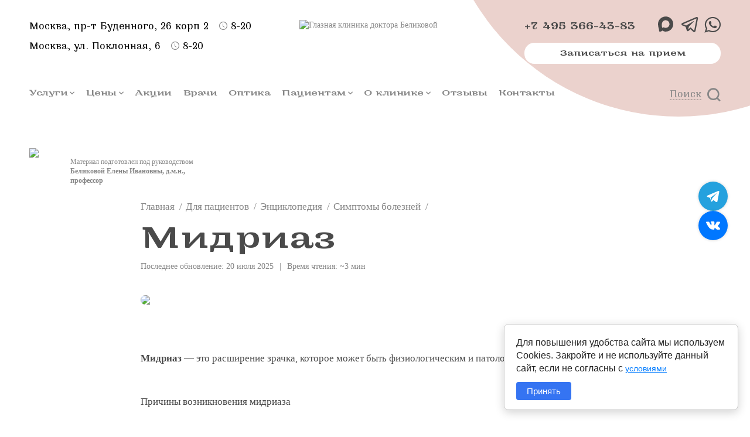

--- FILE ---
content_type: text/html; charset=UTF-8
request_url: https://belikova.ru/encyclopedia/simptomy_bolezney/midriaz/
body_size: 19717
content:
<!doctype html>
<html lang="ru">
<head>
    <meta charset="utf-8">
    <meta name="viewport" content="width=device-width, initial-scale=1.0, maximum-scale=1.0, user-scalable=no">
    <title>Мидриаз зрачка: виды, причины, диагностика и лечение</title>
        <meta property="og:image" content="/upload/dev2fun.imagecompress/webp/assets/images/main.webp" />

    <link rel="preload" href="/assets/fonts/Mamontov-Italic.woff2" type="font/woff2" as="font" crossorigin>
    <link rel="preload" href="/assets/fonts/Mamontov-BoldItalic.woff2" type="font/woff2" as="font" crossorigin>
    <link rel="preload" href="/assets/fonts/Mamontov-ExtraBoldItalic.woff2" type="font/woff2" as="font" crossorigin>
    <link rel="preload" href="/assets/fonts/Mamontov-BoldWide.woff2" type="font/woff2" as="font" crossorigin>
    <link rel="preload" href="/assets/fonts/Mamontov-ExtraBoldWide.woff2" type="font/woff2" as="font" crossorigin>
    <link rel="preload" href="/assets/fonts/Mamontov-Regular.woff2" type="font/woff2" as="font" crossorigin>
    <link rel="preload" href="/assets/fonts/icomoon.ttf" type="font/woff2" as="font" crossorigin>

    <link rel="icon" href="/favicon.ico" sizes="any">
    <link href="/upload/dev2fun.imagecompress/webp/assets/icons/favicon.webp" rel="icon" type="image/png">
    
    


    <link rel="canonical" href="https://belikova.ru/encyclopedia/simptomy_bolezney/midriaz/" />
<!-- dev2fun module opengraph -->
<meta property="og:title" content="Мидриаз зрачка: виды, причины, диагностика и лечение"/>
<meta property="og:description" content="Причиной расширенного зрачка может быть паралич (парез) сфинктера &mdash; круговой мышцы зрачка, а также спазм или повышенный тонус дилататора (мышцы, которая отвечае..."/>
<meta property="og:url" content="https://belikova.ru/encyclopedia/simptomy_bolezney/midriaz/"/>
<meta property="og:type" content="website"/>
<meta property="og:site_name" content="Глазная клиника доктора Беликовой"/>
<meta property="og:image" content="https://belikova.ru/upload/dev2fun.imagecompress/webp/iblock/40e/nrf5pkku6njhtuv0bpxyips059n169c1/calm_close_up_face_beautiful_caucasian_young_woman_focus_eyes.webp"/>
<meta property="og:image:type" content="image/webp"/>
<meta property="og:image:width" content="1400"/>
<meta property="og:image:height" content="933"/>
<!-- /dev2fun module opengraph -->



<meta http-equiv="Content-Type" content="text/html; charset=UTF-8" />
<meta name="description" content="Причиной расширенного зрачка может быть паралич (парез) сфинктера — круговой мышцы зрачка, а также спазм или повышенный тонус дилататора (мышцы, которая отвечает за расширение зрачка).  " />
<link href="/bitrix/cache/css/s1/main_v1/template_7933179d1abbdc7668ab831266108d4b/template_7933179d1abbdc7668ab831266108d4b_v1.css?1768554645426949" type="text/css"  data-template-style="true" rel="stylesheet" />

    <!-- Yandex.Metrika counter -->
    <script type="text/javascript" data-skip-moving="true">
        var ymId = "{{ID ЯМ}}";

       (function(m,e,t,r,i,k,a){m[i]=m[i]||function(){(m[i].a=m[i].a||[]).push(arguments)};
       m[i].l=1*new Date();
       for (var j = 0; j < document.scripts.length; j++) {if (document.scripts[j].src === r) { return; }}
       k=e.createElement(t),a=e.getElementsByTagName(t)[0],k.async=1,k.src=r,a.parentNode.insertBefore(k,a)})
       (window, document, "script", "https://mc.yandex.ru/metrika/tag.js", "ym");

       ym(22445494, "init", {
            clickmap:true,
            trackLinks:true,
            accurateTrackBounce:true,
            webvisor:true,
            trackHash:true
       });
    </script>
    <noscript><div><img src="https://mc.yandex.ru/watch/22445494" style="position:absolute; left:-9999px;" alt="" /></div></noscript>
    <!-- /Yandex.Metrika counter -->

    <!-- Roistat -->
    <script data-skip-moving="true">
    (function(w, d, s, h, id) {
        w.roistatProjectId = id; w.roistatHost = h;
        var p = d.location.protocol == "https:" ? "https://" : "http://";
        var u = /^.*roistat_visit=[^;]+(.*)?$/.test(d.cookie) ? "/dist/module.js" : "/api/site/1.0/"+id+"/init?referrer="+encodeURIComponent(d.location.href);
        var js = d.createElement(s); js.charset="UTF-8"; js.async = 1; js.src = p+h+u; var js2 = d.getElementsByTagName(s)[0]; js2.parentNode.insertBefore(js, js2);
    })(window, document, 'script', 'cloud.roistat.com', '13151bc94e07418ccbb71ab6d735550b');
    </script>
</head>

<body     >

    <div id="panel">
            </div>

    <div class="main-wrap">
        
        <div class="floating-social-buttons">
            <a class="social social-telegram" target="_blank" href="https://t.me/glaznayaclinika">
                <svg fill="#FFFFFF" xmlns="http://www.w3.org/2000/svg" viewBox="0 0 50 50"><path d="M46.137,6.552c-0.75-0.636-1.928-0.727-3.146-0.238l-0.002,0C41.708,6.828,6.728,21.832,5.304,22.445  c-0.259,0.09-2.521,0.934-2.288,2.814c0.208,1.695,2.026,2.397,2.248,2.478l8.893,3.045c0.59,1.964,2.765,9.21,3.246,10.758 c0.3,0.965,0.789,2.233,1.646,2.494c0.752,0.29,1.5,0.025,1.984-0.355l5.437-5.043l8.777,6.845l0.209,0.125 c0.596,0.264,1.167,0.396,1.712,0.396c0.421,0,0.825-0.079,1.211-0.237c1.315-0.54,1.841-1.793,1.896-1.935l6.556-34.077    C47.231,7.933,46.675,7.007,46.137,6.552z M22,32l-3,8l-3-10l23-17L22,32z"/></svg>
            </a>
            <a class="social social-vk" target="_blank" href="https://vk.com/glaznayaklinika">
                <svg fill="#FFFFFF" version="1.1" xmlns="http://www.w3.org/2000/svg"xmlns:xlink="http://www.w3.org/1999/xlink" 
                     viewBox="0 0 363.301 363.301" xml:space="preserve">
                <path d="M347.506,240.442c-7.91-9.495-16.899-18.005-25.592-26.235c-3.091-2.927-6.287-5.953-9.368-8.962
                    c-8.845-8.648-9.167-11.897-2.164-21.72c4.845-6.771,9.982-13.551,14.95-20.108c4.506-5.949,9.166-12.101,13.632-18.273l0.917-1.269
                    c8.536-11.811,17.364-24.024,22.062-38.757c1.22-3.887,2.501-9.607-0.428-14.39c-2.927-4.779-8.605-6.237-12.622-6.918
                    c-1.987-0.337-3.96-0.383-5.791-0.383l-55.901-0.04l-0.462-0.004c-8.452,0-14.148,3.983-17.412,12.178
                    c-3.116,7.83-6.539,16.168-10.445,24.096c-7.773,15.787-17.645,33.97-31.93,49.135l-0.604,0.645
                    c-1.687,1.813-3.598,3.866-4.995,3.866c-0.214,0-0.447-0.041-0.711-0.124c-2.959-1.153-4.945-8.316-4.855-11.648
                    c0.001-0.046,0.002-0.092,0.002-0.138l-0.039-64.61c0-0.224-0.016-0.446-0.045-0.668c-1.422-10.503-4.572-17.041-16.474-19.372
                    c-0.316-0.063-0.639-0.094-0.961-0.094h-58.126c-9.47,0-14.688,3.849-19.593,9.61c-1.324,1.54-4.08,4.746-2.714,8.635
                    c1.386,3.947,5.885,4.791,7.35,5.065c7.272,1.384,11.371,5.832,12.532,13.604c2.027,13.496,2.276,27.901,0.784,45.334
                    c-0.416,4.845-1.239,8.587-2.595,11.784c-0.315,0.746-1.432,3.181-2.571,3.182c-0.362,0-1.409-0.142-3.316-1.456
                    c-4.509-3.089-7.808-7.497-11.654-12.942c-13.084-18.491-24.065-38.861-33.575-62.288c-3.527-8.624-10.114-13.452-18.556-13.594
                    c-9.276-0.141-17.686-0.209-25.707-0.209c-8.764,0-16.889,0.081-24.823,0.246C8.914,83.74,4.216,85.776,1.744,89.676
                    c-2.476,3.903-2.315,9.03,0.479,15.236c22.366,49.723,42.645,85.876,65.755,117.228c16.193,21.938,32.435,37.123,51.109,47.784
                    c19.674,11.255,41.722,16.727,67.402,16.727c2.911,0,5.921-0.071,8.956-0.213c14.922-0.727,20.458-6.128,21.158-20.657
                    c0.333-7.425,1.145-15.212,4.795-21.853c2.304-4.184,4.452-4.184,5.158-4.184c1.36,0,3.046,0.626,4.857,1.799
                    c3.248,2.12,6.033,4.96,8.316,7.441c2.149,2.357,4.274,4.738,6.401,7.12c4.59,5.141,9.336,10.456,14.294,15.497
                    c10.852,11.041,22.807,15.897,36.538,14.843h51.252c0.109,0,0.219-0.004,0.328-0.011c5.107-0.337,9.53-3.17,12.135-7.772
                    c3.227-5.701,3.162-12.974-0.174-19.46C356.718,251.867,351.808,245.601,347.506,240.442z"/>
                </svg>
            </a>
        </div>

        <header>
            <div class="round-bg-outer">
                <div class="round-bg-wrapper">
                    <div class="round-bg"></div>
                </div>
            </div>
            <div class="wrapper">
                <div class="header-top">
                    <div class="mobile-controls mbonly">
                        <a class="burger" data-trigger="menu-open"><i class="icon icon-burger"></i></a>
                        <a class="search" data-trigger="search-open"><i class="icon icon-search"></i></a>
                    </div>
                                      <div class="address-wrap">
                        <div class="address">
                            <a href="/contacts/#budennogo"> Москва, пр-т Буденного, 26 корп 2</a> <span class="time"><i class="icon icon-clock"></i>8-20</span>
                        </div>
                        <div class="address">
                            <a href="/contacts/#poklonnaya">Москва, ул. Поклонная, 6</a> <span class="time"><i class="icon icon-clock"></i>8-20</span>
                        </div>
                    </div>
                    <div class="logo-wrap">
                        <a href="/" class="logo" title="Глазная клиника доктора Беликовой" style="display: block;">
                            <img class="mbonly" width="561" height="320" src="/upload/dev2fun.imagecompress/webp/assets/images/logos/logo_centered.webp" alt="Глазная клиника доктора Беликовой" />
                            <img class="dsonly" width="516" height="117" src="/upload/dev2fun.imagecompress/webp/assets/images/logos/logo.webp" alt="Глазная клиника доктора Беликовой" />
                        </a>
                    </div>
                    <div class="controls-wrap">
                        <div class="phone-wrap">
                            <a href="tel:+7 495 366-43-83" class="phone-link dsonly">+7 495 366-43-83</a>
                            <a class="messenger mbonly" href="tel:+7 495 366-43-83"><i class="icon icon-phone"></i></a>
                            <a class="messenger messenger-max" href="https://max.ru/u/f9LHodD0cOK4850rVRZMIPKhOME_-BP7N44Vhsbbqo6P7Gf9bcnxRoiS5lY" target="_blank">
                                <svg xmlns="http://www.w3.org/2000/svg" viewBox="0 0 42 42" fill="none">
                                  <path fill="#4a4a4a" fill-rule="evenodd" d="M21.47 41.88c-4.11 0-6.02-.6-9.34-3-2.1 2.7-8.75 4.81-9.04 1.2 0-2.71-.6-5-1.28-7.5C1 29.5.08 26.07.08 21.1.08 9.23 9.82.3 21.36.3c11.55 0 20.6 9.37 20.6 20.91a20.6 20.6 0 0 1-20.49 20.67m.17-31.32c-5.62-.29-10 3.6-10.97 9.7-.8 5.05.62 11.2 1.83 11.52.58.14 2.04-1.04 2.95-1.95a10.4 10.4 0 0 0 5.08 1.81 10.7 10.7 0 0 0 11.19-9.97 10.7 10.7 0 0 0-10.08-11.1Z" clip-rule="evenodd"/>
                                </svg>
                            </a>
                            <a class="messenger" href="https://telegram.me/gkdbklinika" target="_blank"><i class="icon icon-telegram"></i></a>
                            <a class="messenger" href="whatsapp://send?phone=79910987824" target="_blank"><i class="icon icon-whatsapp"></i></a>
                        </div>
                        <a class="button button-appointment" data-target-modal="modal-appointment">Записаться на прием</a>
                    </div>
                </div>
                <div class="header-menu-wrapper">
                    <div class="logo-wrap only-fixed">
                        <a href="/" class="logo" title="Глазная клиника доктора Беликовой">
                            <img class="lazy"  width="516" height="117" data-src="/upload/dev2fun.imagecompress/webp/assets/images/logos/logo_b.webp" alt="Глазная клиника доктора Беликовой" />
                        </a>
                    </div>
                    <div class="header-menu">
                        <!-- <div class="lang-switch">
                            <a href="https://en.belikova.ru"><img class="lazy" data-src="/assets/images/icons/gb.svg" /><span>English</span></a>
                        </div> -->
                        <div class="menu-wrapper">
                            <a class="menu-close"><i class="icon icon-close"></i></a>
                            <ul class="menu">
                                <li class="has-submenu">
                                    <a href="/services/">Услуги</a>
                                    <div class="submenu image-submenu">
                                        <ul>
                                            <li class="with-sidemenu">
                                              <a href="/services/diagnostika_zreniya/">Диагностика зрения</a>
                                              <div class="sidemenu-wrapper">
                                                <ul>
                                                  <li><a href="/services/diagnostika_zreniya/diagnostika_zreniya_u_detey/">Диагностика зрения у детей</a></li>
                                                  <li><a href="/services/konsultatsii/">Консультации</a></li>
                                                  <li><a href="/services/nochnye_linzy/">Подбор ночных линз</a></li>
                                                  <li><a href="/services/diagnostika_zreniya/obsledovanie_pered_refraktsionnoy_khirurgiey/">Обследование перед операцией</a></li>
                                                  <li><a href="/services/neyrooftalmologiya/">Нейроофтальмология</a></li>
                                                </ul>
                                              </div>
                                            </li>
                                            <li class="with-sidemenu">
                                              <a href="/services/lazernaya_korrektsiya_zreniya/">Лазерная коррекция</a>
                                                <div class="sidemenu-wrapper">
                                                  <ul>
                                                    <li><a href="/services/lazernaya_korrektsiya_zreniya/femto_lasik/">Фемто ЛАСИК</a></li>
                                                    <li><a href="/services/lazernaya_korrektsiya_zreniya/smile/">Смайл</a></li>
                                                    <li><a href="/services/lazernaya_korrektsiya_zreniya/super_lasik/">Супер ЛАСИК</a></li>
                                                    <li><a href="/services/lazernaya_korrektsiya_zreniya/lasik/">ЛАСИК</a></li>
                                                    <li><a href="/services/lazernaya_korrektsiya_zreniya/tkanesokhrannyy_lasik/">Тканесохранный ЛАСИК</a></li>
                                                    <li><a href="/services/lazernaya_korrektsiya_zreniya/frk/">ФРК</a></li>
                                                    <li><a href="/services/lazernaya_korrektsiya_zreniya/trans_frk/">Транс-ФРК</a></li>
                                                  </ul>
                                                </div>
                                            </li>
                                            <li class="with-sidemenu">
                                              <a href="/services/lechenie_katarakty/">Лечение катаракты</a>
                                                <div class="sidemenu-wrapper">
                                                  <ul>
                                                    <li><a href="/services/lechenie_katarakty/fakoemulsifikatsiya_katarakty_s_implantatsiey_iol/">Факоэмульсификация</a></li>
                                                    <li><a href="/services/lechenie_katarakty/vtorichnaya_katarakta/">Вторичная катаракта</a></li>
                                                  </ul>
                                                </div>
                                            </li>
                                            <li class="with-sidemenu">
                                              <a href="/services/lechenie_glaukomy/">Лечение глаукомы</a>
                                              <div class="sidemenu-wrapper">
                                                <ul>
                                                  <li><a href="/services/lechenie_glaukomy/khirurgicheskoe_lechenie_glaukomy/">Хирургическое лечение глаукомы</a></li>
                                                  <li><a href="/services/lechenie_glaukomy/lazernoe_lechenie_glaukomy/">Лазерное лечение глаукомы</a></li>
                                                </ul>
                                              </div>
                                            </li>
                                            <li class="with-sidemenu">
                                                <a href="/services/lechenie_presbiopii/">Лечение пресбиопии</a>
                                                <div class="sidemenu-wrapper">
                                                    <ul>
                                                        <li><a href="/services/lechenie_presbiopii/lazernaya_korrektsiya_zreniya_metodom_tkanesokhrannyy_lasik/">Лазерная коррекция Тканесохранный ЛАСИК</a></li>
                                                        <li><a href="/services/lechenie_presbiopii/refraktsionnaya_zamena_khrustalika_redir/">Рефракционная замена хрусталика</a></li>
                                                        <li><a href="/services/lechenie_presbiopii/implantatsiya_fakichnykh_iol_redir/">Имплантация факичных ИОЛ</a></li>
                                                    </ul>
                                                </div>
                                            </li>
                                            <li class="with-sidemenu">
                                              <a href="/services/lechenie_setchatki_glaza/">Лечение сетчатки</a>
                                              <div class="sidemenu-wrapper">
                                                <ul>
                                                  <li><a href="/services/lechenie_setchatki_glaza/otsloyka_setchatki/">Отслоение сетчатки</a></li>
                                                  <li><a href="/services/lechenie_setchatki_glaza/razryv_setchatki/">Разрыв сетчатки</a></li>
                                                  <li><a href="/services/lechenie_setchatki_glaza/perifericheskaya_distrofiya_setchatki/">Дистрофия сетчатки</a></li>
                                                  <li><a href="/services/lechenie_setchatki_glaza/vozrastnaya_makulodistrofiya_vmd/">Возрастная макулодистрофия</a></li>
                                                  <li><a href="/services/lechenie_setchatki_glaza/diabeticheskaya_retinopatiya/">Диабетическая ретинопатия</a></li>
                                                  <li><a href="/services/lechenie_setchatki_glaza/gemoftalm/">Гемофтальм</a></li>
                                                </ul>
                                              </div>
                                            </li>
                                            <li class="with-sidemenu">
                                              <a href="/services/detskaya_oftalmologiya/">Детская офтальмология</a>
                                              <div class="sidemenu-wrapper">
                                                <ul>
                                                  <li><a href="/services/nochnye_linzy/">Подбор ночных линз</a></li>
                                                  <li><a href="/services/tsentr_kontrolya_miopii/">Линзы Cooper Vision</a></li>
                                                  <li><a href="/services/apparatnoe_lechenie/">Аппаратное лечение</a></li>
                                                  <li><a href="/services/podbor_ochkov/">Подбор очков</a></li>
                                                </ul>
                                              </div>
                                            </li>
                                            <li><a class="extra" href="/services/">Все услуги</a></li>
                                        </ul>
                                        
    <a href="/services/lazernaya_korrektsiya_zreniya/" class="banner-image">
        <img class="lazy" data-src="/upload/dev2fun.imagecompress/webp/iblock/daf/nr7g0w4j05z5xax5gw9kvam5oa62yg62/lkz_mini_min_min.webp">
        <span>Новейшие методы лазерной коррекции зрения</span>
    </a>
                                        </div>
                                </li>
                                <li class="active has-submenu">
                                    <a href="/prices/">Цены</a>
                                    <div class="submenu">
                                        <ul>
                                            <li><a href="/programma-loyalnosti/">Программа лояльности</a></li>
                                        </ul>
                                    </div>
                                </li>
                                <li class="active"><a href="/akcii/">Акции</a></li>
                                <li class="active">
                                    <a href="/about/doctors">Врачи</a>
                                </li>
                                <li>
                                    <a href="/optika/">Оптика</a>
                                </li>
                                <li class="active has-submenu">
                                    <a href="/patients/">Пациентам</a>
                                    <div class="submenu">
                                        <ul>
                                            <li><a class="link" href="/patients/pamyatki/neotlozhnaya_pomoshch_v_moskve/">Глазные неотложки</a></li>
                                            <li><a class="link" href="/patients/vopros_otvet/">Частые вопросы</a></li>
                                            <li><a class="link" href="/interesting/">Интересное о глазах</a></li>
                                            <li><a class="link" href="/encyclopedia/">Энциклопедия</a></li>
                                            <li><a class="link" href="/docs/">Прочая информация</a></li>
                                            <li><a class="link" href="/questions/">Задать вопрос доктору Беликовой</a></li>
                                            <li><a class="link" href="/files/instrukciya_ok_linzy.pdf" target="_blank">Инструкция по использованию ночных линз</a></li>
                                            <li><a class="link" href="/senddocs/">Отправить документы перед приемом</a></li>
                                            <li><a class="link" href="/meddocs/">Получить копию медицинской документации</a></li>
                                            <li><a class="link" href="/patients/fns/">Оформить налоговый вычет</a></li>
                                        </ul>
                                    </div>
                                </li>
                                <li class="has-submenu">
                                    <a href="/about/">О клинике</a>
                                    <div class="submenu">
                                        <ul>
                                            <li><a class="link" href="/employees/">Сотрудники</a></li>
                                            <li><a class="link" href="/news/">Новости</a></li>
                                            <li><a href="/about/#licenses">Лицензии и патенты</a></li>
                                            <li><a href="/equipment/">Оборудование</a></li>
                                            <li><a href="/sciworks/">Научная работа</a></li>
                                            <li><a href="/vacancy/">Вакансии</a></li>
                                        </ul>
                                    </div>
                                </li>
                                <li>
                                    <a href="/reviews/">Отзывы</a>
                                </li>
                                <li>
                                    <a href="/contacts/">Контакты</a>
                                </li>
                                
                            </ul>
                        </div>
                        <div class="search-wrapper dsonly">
                            <a data-trigger="search-open"><span>Поиск</span> <i class="icon icon-search"></i></a>
                        </div>
                    </div>
                    <div class="phone-wrap">
                        <a href="tel:+7 495 366-43-83" class="phone-link dsonly">+7 495 366-43-83</a>
                    </div>
                    <div class="button-wrap only-fixed"><a class="button button-appointment" data-target-modal="modal-appointment">Записаться</a></div>
                </div>
            </div>
        </header>

        <main>    
<div class="microdata" itemscope="" itemtype="http://schema.org/Article">
  <div class="block block-heading">
      <div class="wrapper">
		  <div class="expert" style="position: absolute">
              <img class="lazy" width="112" height="128" data-src="/upload/dev2fun.imagecompress/webp/assets/images/misc/belikova-min.webp" />
              Материал подготовлен под&nbsp;руководством <a href="/employees/belikova_elena_ivanovna/" itemprop="author">Беликовой Елены Ивановны, д.м.н., профессор</a>
          </div>
          <div class="heading-wrapper">
              <div class="breadcrumbs">
                                    <ol itemscope="" itemtype="http://schema.org/BreadcrumbList">
                      <li itemprop="itemListElement" itemscope="" itemtype="http://schema.org/ListItem">
                          <a class="link" href="/" itemprop="item" title="Главная"><span itemprop="name">Главная</span></a>
                          <meta content="0" itemprop="position">
                      </li>
                      <li itemprop="itemListElement" itemscope="" itemtype="http://schema.org/ListItem">
                          <a class="link" href="/patients/" itemprop="item" title="Для пациентов"><span itemprop="name"><i class="phidden">&#128083; </i>Для пациентов</span></a>
                          <meta content="1" itemprop="position">
                      </li>
                      <li itemprop="itemListElement" itemscope="" itemtype="http://schema.org/ListItem">
                          <a class="link" href="/encyclopedia/" itemprop="item" title="Энциклопедия"><span itemprop="name">Энциклопедия</span></a>
                          <meta content="2" itemprop="position">
                      </li>
                      <li itemprop="itemListElement" itemscope="" itemtype="http://schema.org/ListItem">
                          <a class="link" href="/encyclopedia/simptomy_bolezney/" itemprop="item" title="Симптомы болезней"><span itemprop="name">Симптомы болезней</span></a>
                          <meta content="3" itemprop="position">
                      </li>
                  </ol>
              </div>
              <div class="heading">
                  <h1 itemprop="name">Мидриаз</h1>
              </div>
              <div class="text-options">
                <div class="publish-date">Последнее обновление: <span itemprop="dateModified">20 июля 2025</span></div>
                <div class="read-time">Время чтения: <span>~3</span> мин</div>
              </div>

                                <div class="hero-image">
                  <a class="image" data-fancybox="gallery" href="/upload/dev2fun.imagecompress/webp/iblock/40e/nrf5pkku6njhtuv0bpxyips059n169c1/calm_close_up_face_beautiful_caucasian_young_woman_focus_eyes.webp">
                    <img class="lazyload" data-src="/upload/dev2fun.imagecompress/webp/iblock/40e/nrf5pkku6njhtuv0bpxyips059n169c1/calm_close_up_face_beautiful_caucasian_young_woman_focus_eyes.webp" alt="Мидриаз – Глазная клиника доктора Беликовой">
                  </a>
                </div>
                          </div>
      </div>
  </div>

  <div class="block block-static-page static-page-single">
      <div class="wrapper">
          <div class="static-page">
              <div class='content' itemprop="articleBody">
                                    <p class="intro-block">
 <b>Мидриаз</b> — это расширение зрачка, которое может быть физиологическим и патологическим.
</p>
<h2>
<p>
	 Причины возникновения мидриаза
</p>
 </h2>
<p>
	 Причиной расширенного зрачка может быть паралич (парез) сфинктера — круговой мышцы зрачка, а также спазм или повышенный тонус дилататора (мышцы, которая отвечает за расширение зрачка).
</p>
<p>
	 Мидриаз может возникнуть как ответная реакция на применение различных медицинских препаратов (эстрогенов, антидепрессантов, антигистаминных препаратов и т. д.) или вследствие заболеваний и травм глаза, операций на органах зрения, интоксикации организма и из-за неврологических нарушений.
</p>
<h2>
Виды мидриаза </h2>
<p>
 <b>В офтальмологии принято выделять различные виды мидриаза, среди которых</b>:
</p>
<ul>
	<li><b>Физиологический</b> — естественное расширение зрачков, которое происходит в условиях плохой освещенности или при сильных эмоциях. Зрачки увеличиваются, т.к. на мышцы глаза влияет симпатическая нервная система. Физиологический мидриаз всегда двусторонний и симметричный</li>
	<li><b>Медикаментозный</b> мидриаз возникает при закапывании в глаза ряда препаратов. Важно отметить, что расширение зрачков необходимо для проведения некоторых офтальмологических процедур и обследований. Особенно — при осмотре <a href="https://belikova.ru/encyclopedia/stroenie_glaza/glaznoe_dno/">глазного дна</a> или при курсе лечения спазма аккомодации (мышечного напряжения, которое приводит к снижению остроты зрения).</li>
	<li><b>Паралитический</b> — вид мидриаза, при котором зрачки расширяются вследствие паралича сфинктера зрачка. Сфинктер — это круговая мышца, работа которой может быть нарушена при патологиях центральной нервной системы, поражении глазодвигательного нерва, при эпилепсии, третичном сифилисе (поздняя стадия болезни) и других заболеваниях. Также паралитический мидриаз может возникнуть во время острого приступа <a href="https://belikova.ru/services/khirurgicheskoe_lechenie/glaukoma/">глаукомы</a>
	или интоксикации организма. При этом у Пациента отсутствует реакция зрачка на свет и на близкое расстояние.</li>
	<li><b>Спастический</b> мидриаз развивается при спазме дилататора (мышца-расширитель) зрачка из-за раздражения шейного отдела симпатического ствола (периферическая часть симпатической нервной системы) или под воздействием особых медикаментозных препаратов. Спастический мидриаз — нередко один из первых признаков поражения головного или спинного мозга (например, менингита). А также этот вид мидриаза может быть симптомом патологий сердца, печени, почек, желчного пузыря, легких, щитовидной железы и других органов. При этом реакция зрачка на свет и на близкое расстояние сохраняется.</li>
	<li><b>Травматический</b> мидриаз возникает при парезе (параличе) сфинктера после травм глаза. У Пациента пропадает зрачковая реакция на свет, и зрачок может увеличиться до 10 мм. Иногда травматический мидриаз проходит довольно быстро, но иногда — например, после определенных офтальмологических операций, — это состояние может сохраняться годами. В таком случае для коррекции зрачка поможет операция по пластике радужки.</li>
</ul>
<h2>
Диагностика и лечение мидриаза </h2>
<p>
	 Кратковременное расширение зрачков не нуждается в лечении, а вот стойкий мидриаз может быть симптомом серьезных заболеваний, поэтому консультация врача крайне необходима.
</p>
<p>
	 Главное в устранении мидриаза — лечение основного заболевания, которое вызвало этот симптом. Чаще всего лечащий врач назначает Пациенту препараты, которые усиливают работу сфинктера зрачка и ослабляют функции дилататора.
</p>
<p>
	 Как правило, в таком состоянии Пациента беспокоит фотофобия (чувствительность к свету), поэтому стоит избегать яркого освещения и носить солнцезащитные очки.
</p>
<p>
	 При подозрении на мидриаз вы можете обратиться в Глазную клинику доктора Беликовой. У нас работают только опытные врачи-офтальмологи, и используется только качественная современная аппаратура. Мы проведем полное обследование органов зрения для выявления причин расширения зрачков и подберем наиболее подходящее именно вам лечение, исходя из особенностей вашего организма.
</p>               </div>

                            <div class="related" style="margin: 30px 0;">
                  <h2>Связанные статьи:</h2>
                  <ul>
                                            <li>
                          <a class="title" href="/encyclopedia/simptomy_bolezney/sukhost_v_glazakh/">Сухость в глазах</a>
                      </li>
                                            <li>
                          <a class="title" href="/encyclopedia/simptomy_bolezney/malenkie_suzhennye_zrachki/">Маленькие (суженные) зрачки</a>
                      </li>
                                            <li>
                          <a class="title" href="/encyclopedia/simptomy_bolezney/bolshie_shirokie_zrachki/">Большие (широкие) зрачки</a>
                      </li>
                                        </ul>
              </div>
              			      <div class="share-wrapper">
                <div class="social-heading">Поделиться в&nbsp;социальных сетях:</div>
                
<div class="yandex-share-panel ar_al_left">
		<div class="ya-share-wrap"><div class="ya-share2" data-services="collections,vkontakte,odnoklassniki,whatsapp,telegram"  ></div></div>
</div>
              </div>
              <div class="cta-block">
                <div class="caption">Проконсультируем или запишем на прием по&nbsp;телефону или&nbsp;в&nbsp;мессенджерах:</div>
                <div class="types-wrap">
                  <a href="tel:+74953664383" class="phone-link">+7 495 366-43-83</a>
                  <a class="messenger whatsapp" href="https://api.whatsapp.com/send?phone=79910987824" target="_blank"><i class="icon icon-whatsapp"></i></a>
                  <a class="messenger telegram" href="https://telegram.me/elenaive" target="_blank"><i class="icon icon-telegram"></i></a>
                  <div class="btn-wrap"><a class="button button-appointment" data-target-modal="modal-appointment">Записаться на прием</a></div>
                </div>
              </div>
          </div>
      </div>
  </div>
</div>


<div class="block block-mp-promo block-page-promo">
    <div class="wrapper owl-carousel owl-banners-wrapper">


                                <a href="/news/lazernaya_korrektsiya_zreniya_femto_super_lasik_vse_vklyucheno_za_170_000_rubley/" class="banner-wrapper">
            <div class="date">до 31 января</div>
            <div class="heading heading-small"><i class="icon icon-eye"></i>
             Лазерная коррекция зрения Фемто Супер ЛАСИК – все включено за  170 000 рублей</div>
            <div class="image-wrapper"><img class="lazy" data-src="/upload/dev2fun.imagecompress/webp/medialibrary/e02/qutjdvcv135ntg00e4wpjaaxmxy63vdk/young_pretty_blonde_woman_with_glasses_isolated_beige_background_celebrating_victory_min.webp" /></div>
            <div class="button-wrapper"><button class="button button-default">Подробнее</button></div>
        </a>

                
                                            <a href="/news/spetsialnaya_tsena_na_khirurgiyu_katarakty_s_yaponskim_khrustalikom_hoya/" class="banner-wrapper">
            <div class="date">до 31 января</div>
            <div class="heading heading-small"><i class="icon icon-eye"></i>
Специальная цена на хирургию катаракты с японским хрусталиком Hoya
            </div>
            <div class="image-wrapper"><img class="lazy" data-src="/upload/dev2fun.imagecompress/webp/medialibrary/5f6/cteknmbmaie7fwosh7gfivlft8hj8hui/26747_min.webp" /></div>
            <div class="button-wrapper"><button class="button button-default">Подробнее</button></div>
        </a>

                
                                            <a href="/news/semeynaya_diagnostika_zreniya_s_zabotoy_o_zdorove_i_semeynom_byudzhete_ekonomiya_3_750_rubley/" class="banner-wrapper">
            <div class="date">до 31 января</div>
            <div class="heading heading-small"><i class="icon icon-eye"></i>
             Скидка 3750 руб. на семейную диагностику зрения</div>
            <div class="image-wrapper"><img class="lazy" data-src="/upload/dev2fun.imagecompress/webp/medialibrary/9cf/iakbkwid86vcma12cl6546y1wmd64es3/16705-_1_.webp" /></div>
            <div class="button-wrapper"><button class="button button-default">Подробнее</button></div>
        </a>

                
                    

    </div>
</div>
<br>
<div class="block block-footer-certs">
    <div class="licenses-wrapper">
            <div class="heading-h2">Лицензии и&nbsp;свидетельства</div>
    <ul>
                    <li>
                <a class="image" data-fancybox="lic" 
                href="/upload/dev2fun.imagecompress/webp/iblock/79b/oferepwlzwgaueygddwx13hzjpnxr750/1_min.webp">
                    <img class="lazy" width="273" height="386" data-src="/upload/dev2fun.imagecompress/webp/iblock/79b/oferepwlzwgaueygddwx13hzjpnxr750/1_min_thumb_2f21866e1a54ac2d92cec5d62feec2ac.webp">
                </a>
            </li>
                    <li>
                <a class="image" data-fancybox="lic" 
                href="/upload/dev2fun.imagecompress/webp/iblock/e48/ta57fdo3exush7rz2ugcgck9ynvrs775/2_min.webp">
                    <img class="lazy" width="273" height="386" data-src="/upload/dev2fun.imagecompress/webp/iblock/e48/ta57fdo3exush7rz2ugcgck9ynvrs775/2_min_thumb_cb3d7b2a5251102b9bc80f2ba1d8d6f8.webp">
                </a>
            </li>
                    <li>
                <a class="image" data-fancybox="lic" 
                href="/upload/dev2fun.imagecompress/webp/iblock/176/h127faxbodku847goo8cgds6vg2onfzo/3_min.webp">
                    <img class="lazy" width="273" height="386" data-src="/upload/dev2fun.imagecompress/webp/iblock/176/h127faxbodku847goo8cgds6vg2onfzo/3_min_thumb_828728cebf38e5df2182c8e8a03cf710.webp">
                </a>
            </li>
                    <li>
                <a class="image" data-fancybox="lic" 
                href="/upload/dev2fun.imagecompress/webp/iblock/cfe/hiqalbvcsx7d2yw3vprz2dsz44js4dtp/4_min.webp">
                    <img class="lazy" width="273" height="386" data-src="/upload/dev2fun.imagecompress/webp/iblock/cfe/hiqalbvcsx7d2yw3vprz2dsz44js4dtp/4_min_thumb_450584ba49cf5fce662c49905e238abb.webp">
                </a>
            </li>
                    <li>
                <a class="image" data-fancybox="lic" 
                href="/upload/dev2fun.imagecompress/webp/iblock/931/px0sqdxloq04xv2kl9keceeq9mmyr3v9/znak.webp">
                    <img class="lazy" width="273" height="386" data-src="/upload/dev2fun.imagecompress/webp/iblock/931/px0sqdxloq04xv2kl9keceeq9mmyr3v9/znak_thumb_d882b7f850a823b593d7153161a918b9.webp">
                </a>
            </li>
                    <li>
                <a class="image" data-fancybox="lic" 
                href="/upload/dev2fun.imagecompress/webp/iblock/7e8/epid_1_min.webp">
                    <img class="lazy" width="273" height="386" data-src="/upload/dev2fun.imagecompress/webp/iblock/7e8/epid_1_min_thumb_bf9fe10f73f1a9ac0ffdbe0c5052d1ca.webp">
                </a>
            </li>
                    <li>
                <a class="image" data-fancybox="lic" 
                href="/upload/dev2fun.imagecompress/webp/iblock/0aa/epid_2_min.webp">
                    <img class="lazy" width="273" height="386" data-src="/upload/dev2fun.imagecompress/webp/iblock/0aa/epid_2_min_thumb_082f59b947a58a3785e597830ac78b25.webp">
                </a>
            </li>
                    <li>
                <a class="image" data-fancybox="lic" 
                href="/upload/dev2fun.imagecompress/webp/iblock/fd3/sved-vo-724x1024.webp">
                    <img class="lazy" width="273" height="386" data-src="/upload/dev2fun.imagecompress/webp/iblock/fd3/sved-vo-724x1024_thumb_65c4bff1a759f7800c786814360749db.webp">
                </a>
            </li>
                    <li>
                <a class="image" data-fancybox="lic" 
                href="/upload/dev2fun.imagecompress/webp/iblock/cec/1_min.webp">
                    <img class="lazy" width="273" height="386" data-src="/upload/dev2fun.imagecompress/webp/iblock/cec/1_min_thumb_545593dd803eaacb9c461618a83c67ba.webp">
                </a>
            </li>
                    <li>
                <a class="image" data-fancybox="lic" 
                href="/upload/dev2fun.imagecompress/webp/iblock/bc8/2_min.webp">
                    <img class="lazy" width="273" height="386" data-src="/upload/dev2fun.imagecompress/webp/iblock/bc8/2_min_thumb_0953fa9a74510ce925b830ee74742aff.webp">
                </a>
            </li>
                    <li>
                <a class="image" data-fancybox="lic" 
                href="/upload/dev2fun.imagecompress/webp/iblock/104/3_min.webp">
                    <img class="lazy" width="273" height="386" data-src="/upload/dev2fun.imagecompress/webp/iblock/104/3_min_thumb_443158a5906e7773a10332437d2c9435.webp">
                </a>
            </li>
                    <li>
                <a class="image" data-fancybox="lic" 
                href="/upload/dev2fun.imagecompress/webp/iblock/be4/5_min.webp">
                    <img class="lazy" width="273" height="386" data-src="/upload/dev2fun.imagecompress/webp/iblock/be4/5_min_thumb_9609d3ed9ffe7a475e6bf64db510c0f2.webp">
                </a>
            </li>
            </ul>
    </div>
</div>

<div class="block block-hasquestions">
    <div class="wrapper">
        <div class="centered-content">
            <div class="heading">Остались вопросы? Задайте их по&nbsp;телефону или в&nbsp;мессенджерах</div>
            <div class="row">
                <a href="tel:+7 495 366-43-83" class="phone-link">+7 495 366-43-83</a>
                <div class="messengers">
                    <a class="messenger" href="https://telegram.me/gkdbklinika" target="_blank"><i class="icon icon-telegram"></i></a>
                    <a class="messenger" href="https://api.whatsapp.com/send?phone=79910987824" target="_blank"><i class="icon icon-whatsapp"></i></a>
                </div>
                <a class="button button-primary" data-target-modal="modal-appointment">Записаться на прием</a>
            </div>
        </div>
    </div>
</div>

</main>



<footer>
    <div class="round-bg-wrapper">
        <div class="round-bg"></div>
    </div>
    <div class="wrapper">
        <div class="row first">
            <div class="content half">
                <div class="heading">
                    Услуги
                </div>
                <ul class="services">
                    <li><a href="/services/diagnostika_zreniya/">Диагностика зрения</a></li>
                    <li><a href="/services/lazernaya_korrektsiya_zreniya/">Лазерная коррекция зрения</a></li>
                    <li><a href="/services/lechenie_katarakty/">Хирургия катаракты</a></li>
                    <li><a href="/services/lechenie_glaukomy/">Лечение глаукомы</a></li>
                    <li><a href="/services/lechenie_setchatki_glaza/">Заболевания сетчатки</a></li>
                    <li><a href="/services/detskaya_oftalmologiya/">Детская офтальмология</a></li>
                </ul>
            </div>
            <div class="content half last">
                <div class="heading">
                    Пациентам
                </div>
                <ul class="services">
                    <li><a href="/patients/vopros_otvet/">Вопросы и ответы</a></li>
                    <li><a href="/patients/pamyatki/neotlozhnaya_pomoshch_v_moskve/">Глазные неотложки</a></li>
                    <li><a href="/questions/">Задать вопрос Беликовой</a></li>
                    <li><a href="/employees/">Наши сотрудники</a></li>
                    <li><a href="/prices/">Цены</a></li>
                    <li><a href="/reviews/">Отзывы</a></li>
                </ul>
            </div>
            <div class="social-sharing">
                <div class="brandicon-round">
                    <i class="icon icon-eyelaptop"></i>
                </div>
                <p>
                    Все новости на&nbsp;наших страничках в&nbsp;социальных сетях
                </p>
                <div class="social-icons">
                    <a class="socicon" href="https://t.me/glaznayaclinika" target="_blank"><img class="lazy" width="350" height="350" data-src="/upload/dev2fun.imagecompress/webp/assets/images/icons/tg-min.webp"></a>
                    <a class="socicon" href="https://vk.com/glaznayaklinika" target="_blank"><img class="lazy" width="350" height="350" data-src="/upload/dev2fun.imagecompress/webp/assets/images/icons/vk-min.webp"></a>
                    <a class="socicon" href="https://www.youtube.com/@klinikabelikova" target="_blank"><img class="lazy" width="350" height="350" data-src="/upload/dev2fun.imagecompress/webp/assets/images/icons/youtube-min.webp"></a>
                </div>
            </div>
        </div>
        <div class="row second">
            <div class="content half last">
                <ul class="sub">
                    <li><a class="mail" href="mailto:reception@belikova.net">reception@belikova.net</a></li>
                    <li>
                        <div class="cards">
                            <img class="lazy" data-src="/assets/images/icons/mir.svg" />
                            <img class="lazy" data-src="/assets/images/icons/visa.svg" />
                            <img class="lazy" data-src="/assets/images/icons/mastercard.svg" />
                        </div>
                    </li>
                </ul>
            </div>
            <div class="content half">
                <div class="address-wrap">
                    <div class="address">
                        <a href="/contacts/#budennogo"> Москва, пр-т Буденного, 26 корп 2</a> <span class="time"><i class="icon icon-clock"></i>8-20</span>
                    </div>
                    <div class="address">
                        <a href="/contacts/#poklonnaya">Москва, ул. Поклонная, 6</a> <span class="time"><i class="icon icon-clock"></i>8-20</span>
                    </div>
                </div>
            </div>
        </div>
        <div class="row third">
            <div class="content half last">
                <ul class="sub">
                    <li><a href="/privacy-policy/" target="_blank">Политика конфиденциальности</a></li>
                    <li><a class="bvi-open link" title="Версия сайта для слабовидящих">Версия сайта для&nbsp;слабовидящих</a></li>
                </ul>
            </div>
            <div class="content half">
                <ul class="sub">
                    <li>Глазная клиника доктора Беликовой ©&nbsp;2013—2026</li>
                    <li>Лицензии <span class="nowrap">№&nbsp;Л041-01137-77/00331607</span>, <span class="nowrap">№&nbsp;Л041-01137-77/00358490</span>.</li>
                </ul>
            </div>
        </div>
    </div>
    <div class="wrapper">
        <div class="contraindications-wrapper">
            <div class="contraindication">
                Имеются противопоказания, необходима консультация специалиста.
                При использовании материалов сайта ссылка на источник обязательна. Использование любых материалов без согласования с владельцем сайта является нарушением авторских прав.
            </div>
            <div class="contraindication">
                Цены, размещенные на сайте, не являются публичной офертой. С полным прейскурантом вы можете ознакомиться на стойках ресепшн или направив запрос по электронной почте. Об акциях и скидках уточняйте у администраторов клиники или на приеме у врача-офтальмолога.
            </div>
            <div class="contraindication">
                *Субъект ПДн установил запрет на&nbsp;передачу (кроме предоставления доступа) его ПДн оператором неограниченному кругу лиц, а&nbsp;также запреты на&nbsp;обработку (кроме получения доступа) их&nbsp;неограниченным кругом лиц согласно&nbsp;ст.&nbsp;10.1 Федерального закона &laquo;О&nbsp;персональных данных&raquo; от&nbsp;27.07.2006 N152-ФЗ
            </div>
        </div>
    </div>
</footer>

</div>

<div id="cookie-popup" class="cookie-popup">
    <p>
       Для повышения удобства сайта мы используем Cookies. Закройте и не используйте данный сайт, если не согласны с <a href="/agreement/" target="_blank">условиями</a>
    </p>
    <button id="cookie-accept">Принять</button>
</div>

<style>
.cookie-popup {
    display: none;
    position: fixed;
    bottom: 20px;
    right: 20px;
    width: 400px;
    max-width: calc(100% - 40px);
    background: #fff;
    border: 1px solid #ccc;
    border-radius: 8px;
    padding: 20px 20px 16px 20px;
    box-shadow: 0 4px 16px rgba(0,0,0,0.18);
    z-index: 2147483648;
    font-family: Arial, sans-serif;
    box-sizing: border-box;
}
.cookie-popup p {
    margin: 0 0 12px 0;
    font-size: 16px;
    color: #222;
    line-height: 22px;
}
.cookie-popup a {
    color: #007bff;
    text-decoration: underline;
}
.cookie-popup button {
    background: #3574f2;
    color: #fff;
    border: none;
    border-radius: 4px;
    padding: 7px 18px;
    font-size: 15px;
    cursor: pointer;
    transition: background 0.2s;
}
.cookie-popup button:hover {
    background: #275ede;
}

body < jdiv {
    position: relative;
    z-index: 1;
}

@media screen and (max-width: 900px) {
    .cookie-popup {
        width: 300px;
        left: 20px;
        padding: 16px 16px 14px 14px;
    }
    .cookie-popup p {
        font-size: 14px;
    }
}

</style>

<div class="modals">
    <div class="modals-overlay"></div>
    <div class="modals-wrapper">
        <div class="modal modal-video mdw">
            <a class="close"><i class="icon icon-close"></i></a>
            <div class="video-body">
                <div class="video-fluid-wrapper"></div>
            </div>
        </div>

        <div class="modal modal-placereview mdw">
            <a class="close"><i class="icon icon-close"></i></a>
            <div class="form-body placereview-wrapper">
                <div class="heading">Оставить отзыв</div>
                <p>Будем благодарны за отзыв на любой из площадок</p>
                <div class="subheading">Отзыв для клиники на Буденного:</div>
                <div class="reviews-buttons-list">
                    <a class="button button-placereview color-yandex" rel="nofollow" target="_blank" href="https://yandex.ru/maps/-/CDRYFZ9g">Яндекс</a>
                    <a class="button button-placereview color-google" rel="nofollow" target="_blank" href="https://maps.app.goo.gl/hsQgTeYXHLwGmAV96">Google</a>
                    <a class="button button-placereview color-2gis" rel="nofollow" target="_blank" href="https://go.2gis.com/c2jod">2GIS</a>
                    <a class="button button-placereview color-zoon" rel="nofollow" target="_blank" href="https://zoon.ru/msk/medical/tsentr_glaznoj_hirurgii_na_prospekte_budyonnogo/">Zoon</a>
                    <a class="button button-placereview color-yell" rel="nofollow" target="_blank" href="https://www.yell.ru/moscow/com/belikova-m-d-eye-surgery-clinic_10967481/reviews/">Yell</a>
                    <a class="button button-placereview color-prodoctorov" rel="nofollow" target="_blank" href="https://prodoctorov.ru/moskva/lpu/33376-glaznaya-klinika-doktora-belikovoy/">ПроДокторов</a>
                </div>
                <div class="subheading">Отзыв для клиники на Поклонной:</div>
                <div class="reviews-buttons-list">
                    <a class="button button-placereview color-yandex" rel="nofollow" target="_blank" href="https://yandex.ru/maps/-/CDRYFZmX">Яндекс</a>
                    <a class="button button-placereview color-google" rel="nofollow" target="_blank" href="https://maps.app.goo.gl/Sf6FkzNFSYepisFT6">Google</a>
                    <a class="button button-placereview color-2gis" rel="nofollow" target="_blank" href="https://go.2gis.com/5wbpg">2GIS</a>
                    <a class="button button-placereview color-zoon" rel="nofollow" target="_blank" href="https://zoon.ru/msk/medical/glaznaya_klinika_doktora_belikovoj_na_poklonnoj_ulitse/">Zoon</a>
                    <a class="button button-placereview color-yell" rel="nofollow" target="_blank" href="https://www.yell.ru/moscow/com/glaznaya-klinika-doktora-belikovo_12116355/reviews/">Yell</a>
                    <a class="button button-placereview color-prodoctorov" rel="nofollow" target="_blank" href="https://prodoctorov.ru/moskva/lpu/73659-glaznaya-klinika-doktora-belikovoy/">ПроДокторов</a>
                </div>
            </div>
        </div>

        <div class="modal modal-appointment modal-appointment-std mdw">
            <a class="close"><i class="icon icon-close"></i></a>
            <div class="form-body">
                <form id="zapis-form" class="ajaxform">
                    <span class="heading">Записаться на&nbsp;прием в&nbsp;клинику</span>
                    <div class="input-row">
                        <input type="text" name="name" value="" placeholder="Имя" required="required" />
                        <input type="text" name="phone" value="" placeholder="Телефон" required="required" />
                        <input type="text" name="age" value="" placeholder="Возраст" />

                    </div>
                    <textarea name="other" placeholder="Пожелания по дате приема, любая другая информация"></textarea>
                    <div class="input-row select-row">
                        <select name="clinic" class="cselect">
                            <option disabled selected>Выберите клинику</option>
                            <option value="Клиника на Буденного">Клиника на Буденного (Москва, пр-т Буденного, 26 корп. 2, м. Шоссе Энтузиастов)</option>
                            <option value="Клиника на Поклонной">Клиника на Поклонной (Москва, ул. Поклонная, 6, м. Кутузовская)</option>
                        </select>
                    </div>
                    <div class="input-row checkbox-row nomargin">
                        <label>
                            <div class="checkbox-wrapper">
                                <input type="checkbox" name="agreement-accept" required>
                                <span class="checkbox"></span>
                            </div>
                            <span class="checkbox-title">Нажимая на кнопку «Отправить», вы даете согласие на&nbsp;обработку <a target="_blank" href="/agreement/">персональных данных</a></span>
                        </label>
                        <label>
                            <div class="checkbox-wrapper">
                                <input type="checkbox" name="policy-accept" required>
                                <span class="checkbox"></span>
                            </div>
                            <span class="checkbox-title">Я соглашаюсь на получение рассылки в соответствии с ФЗ от 13.03.2006 №38-ФЗ на условиях и для целей, определенных <a target="_blank" href="/privacy-policy/">политикой конфиденциальности</a></span>
                        </label>
                    </div>
                    <div class="submit-wrapper">
                        <button type="submit" class="button button-default">Записаться</button>
                                            </div>
                                                                <div class="personal-manager cts">
                            <p>Консультация и&nbsp;прием у&nbsp;профессора Беликовой Е.И.</p>
                            <div class="types-wrap">
                                <a class="phone-link" href="tel:+7 991 098-78-29">+7 991 098-78-29</a>
                                <a class="messenger whatsapp" href="https://api.whatsapp.com/send?phone=79910987829" target="_blank"><i class="icon icon-whatsapp"></i></a>
                                <a class="messenger telegram" href="https://telegram.me/ElenaIve" target="_blank"><i class="icon icon-telegram"></i></a>
                                <span class="capt">Елена, персональный менеджер</span>
                            </div>
                        </div>
                                        <input type="hidden" name="action" value="zapis-form">
                    <input type="hidden" name="online" value="">
                    <input type="hidden" name="doctor" value="" />
                    <input type="hidden" name="ym_client_id" value="">
                </form>
            </div>
            <div class="form-success">
                <span class="heading">Спасибо! Ваша заявка уже передана специалисту</span>
                <span class="caption">В ближайшее время мы свяжемся с вами для уточнения деталей записи на прием</span>
            </div>
        </div>

        <div class="modal modal-appointment modal-rukovodstvo mdw">
            <a class="close"><i class="icon icon-close"></i></a>
            <div class="form-body">
                <form id="rukovodstvo-form" class="ajaxform">
                    <span class="heading">Связаться с сотрудником</span>
                    <div class="input-row">
                        <input type="text" name="name" value="" placeholder="Имя" required="required" />
                        <input type="text" name="phone" value="" placeholder="Телефон" required="required" />
                        <input type="hidden" />
                    </div>
                    <textarea name="other" placeholder="Сообщение"></textarea>
                    <div class="input-row checkbox-row">
                        <label>
                            <div class="checkbox-wrapper">
                                <input type="checkbox" name="agreement-accept" required>
                                <span class="checkbox"></span>
                            </div>
                            <span class="checkbox-title">Нажимая на кнопку «Отправить», вы даете согласие на&nbsp;обработку <a target="_blank" href="/agreement/">персональных данных</a></span>
                        </label>
                        <label>
                            <div class="checkbox-wrapper">
                                <input type="checkbox" name="policy-accept" required>
                                <span class="checkbox"></span>
                            </div>
                            <span class="checkbox-title">Я соглашаюсь на получение рассылки в соответствии с ФЗ от 13.03.2006 №38-ФЗ на условиях и для целей, определенных <a target="_blank" href="/privacy-policy/">политикой конфиденциальности</a></span>
                        </label>
                    </div>
                    <div class="submit-wrapper">
                        <button type="submit" class="button button-default">Записаться</button>
                    </div>
                    <input type="hidden" name="action" value="rukovodstvo-form">
                    <input type="hidden" name="doctor" value="" />
                </form>
            </div>
            <div class="form-success">
                <span class="heading">Спасибо! Ваша заявка уже передана специалисту</span>
                <span class="caption">В ближайшее время мы свяжемся с вами для уточнения деталей записи на прием</span>
            </div>
        </div>

        <div class="modal modal-appointment modal-employee mdw">
            <a class="close"><i class="icon icon-close"></i></a>
            <div class="form-body">
                <form id="review-form" class="ajaxform">
                    <span class="heading">Оставить отзыв</span>
                    <div class="input-row">
                        <input type="text" name="name" value="" placeholder="Имя" required="required" />
                        <input type="text" name="phone" value="" placeholder="Телефон" required="required" />
                        <input type="hidden" />
                    </div>
                    <textarea name="other" placeholder="Сообщение"></textarea>

                    <div class="input-row checkbox-row">
                        <label>
                            <div class="checkbox-wrapper">
                                <input type="checkbox" name="agreement-accept" required>
                                <span class="checkbox"></span>
                            </div>
                            <span class="checkbox-title">Нажимая на кнопку «Отправить», вы даете согласие на&nbsp;обработку <a target="_blank" href="/agreement/">персональных данных</a></span>
                        </label>
                        <label>
                            <div class="checkbox-wrapper">
                                <input type="checkbox" name="policy-accept" required>
                                <span class="checkbox"></span>
                            </div>
                            <span class="checkbox-title">Я соглашаюсь на получение рассылки в соответствии с ФЗ от 13.03.2006 №38-ФЗ на условиях и для целей, определенных <a target="_blank" href="/privacy-policy/">политикой конфиденциальности</a></span>
                        </label>
                    </div>

                    <div class="submit-wrapper">
                        <button type="submit" class="button button-default">Отправить</button>
                    </div>
                    <input type="hidden" name="action" value="review-form">
                    <input type="hidden" name="doctor" value="" />
                </form>
            </div>
            <div class="form-success">
                <span class="heading">Спасибо за отзыв!</span>
            </div>
        </div>

        <div class="modal modal-inquire mdw">
            <a class="close"><i class="icon icon-close"></i></a>
            <div class="form-body">
                <form id="inquire-form" class="ajaxform">
                    <span class="heading">Подать обращение или жалобу</span>
                    <div class="input-row">
                        <input type="text" name="name" value="" placeholder="Имя" required="required" />
                        <input type="text" name="phone" value="" placeholder="Телефон" required="required" />
                    </div>
                    <textarea name="comment" placeholder="Текст обращения"></textarea>
                    <div class="input-row checkbox-row">
                        <label>
                            <div class="checkbox-wrapper">
                                <input type="checkbox" name="agreement-accept" required>
                                <span class="checkbox"></span>
                            </div>
                            <span class="checkbox-title">Нажимая на кнопку «Отправить», вы даете согласие на&nbsp;обработку <a target="_blank" href="/agreement/">персональных данных</a></span>
                        </label>
                        <label>
                            <div class="checkbox-wrapper">
                                <input type="checkbox" name="policy-accept" required>
                                <span class="checkbox"></span>
                            </div>
                            <span class="checkbox-title">Я соглашаюсь на получение рассылки в соответствии с ФЗ от 13.03.2006 №38-ФЗ на условиях и для целей, определенных <a target="_blank" href="/privacy-policy/">политикой конфиденциальности</a></span>
                        </label>
                    </div>
                    <div class="submit-wrapper">
                        <button type="submit" class="button button-default">Отправить</button>
                    </div>
                    <input type="hidden" name="action" value="inquire-form">
                    <input type="hidden" name="online" value="">
                    <input type="hidden" name="doctor" value="" />
                </form>
            </div>
            <div class="form-success">
                <span class="heading">Сообщение успешно отправлено</span>
                <span class="caption">Мы свяжемся с вами в ближайшее время</span>
            </div>
        </div>

        <div class="modal modal-lense mdw">
            <a class="close"><i class="icon icon-close"></i></a>
            <div class="form-body">
                <form id="lense-form" class="ajaxform">
                    <span class="heading">Заказать линзы по рецепту</span>
                    <div class="input-row">
                        <input type="text" name="name" placeholder="Имя" required="required" />
                        <input type="text" name="phone" placeholder="Телефон" required="required" />
                    </div>
                    <textarea name="comment" placeholder="Что нужно заказать"></textarea>
                    <label class="input-file"><input type="file" name="image" accept="image/*" /></label>
                    <div class="input-row checkbox-row">
                        <label>
                            <div class="checkbox-wrapper">
                                <input type="checkbox" name="agreement-accept" required>
                                <span class="checkbox"></span>
                            </div>
                            <span class="checkbox-title">Нажимая на кнопку «Отправить», вы даете согласие на&nbsp;обработку <a target="_blank" href="/agreement/">персональных данных</a></span>
                        </label>
                        <label>
                            <div class="checkbox-wrapper">
                                <input type="checkbox" name="policy-accept" required>
                                <span class="checkbox"></span>
                            </div>
                            <span class="checkbox-title">Я соглашаюсь на получение рассылки в соответствии с ФЗ от 13.03.2006 №38-ФЗ на условиях и для целей, определенных <a target="_blank" href="/privacy-policy/">политикой конфиденциальности</a></span>
                        </label>
                    </div>
                    <div class="submit-wrapper">
                        <button type="submit" class="button button-default">Отправить</button>
                    </div>
                    <input type="hidden" name="action" value="lense-form">
                    <input type="hidden" name="online" value="">
                    <input type="hidden" name="doctor" value="" />
                </form>
            </div>
            <div class="form-success">
                <span class="heading">Заявка успешно отправлена</span>
                <span class="caption">Мы свяжемся с вами в ближайшее время</span>
            </div>
        </div>

        <div class="search-bar mdw">
            <form>
                <div class="search-suggest-wrapper">
                    <div class="input-wrapper">
                                                <input name="query" type="text" placeholder="Поиск по услугам и статьям" data-search-position="menu" value='' autocomplete="off">
                        <button type="submit"><i class="icon icon-search"></i></button>
                                            </div>
                    <div class="search-suggest">
                        <ul>
                        </ul>
                    </div>
                </div>
            </form>
        </div>
    </div>
</div>

<script type="application/ld+json">
    {
        "@context": "https://schema.org",
        "@type": "MedicalOrganization",
        "name": "Глазная клиника доктора Беликовой",
        "url": "https://belikova.ru/",
        "logo": "https://belikova.ru/local/frontend/images/logo.svg",
        "image": "/upload/dev2fun.imagecompress/webp/local/assets/v1/images/employees/kollektiv-2.webp",
        "description": "Диагностируем и восстанавливаем зрение. Средний стаж офтальмохирургов от 11 лет. Тысячи довольных пациентов. Доступные цены. Делаем коррекцию, специалиризуемся на лечении глаукомы, катаракты и еще 40 других заболеваний.",
        "address": {
            "@type": "PostalAddress",
            "addressRegion": "RU",
            "postalCode": "105118",
            "addressLocality": "Москва",
            "streetAddress": "проспект Буденного, д. 26, корп. 2"
        },
        "email": "reception@belikova.net",
        "telephone": "8 (495) 366-43-83",

        "contactPoint": [{
            "@type": "ContactPoint",
            "telephone": "+7 (495) 366-43-83",
            "contactType": "customer support",
            "areaServed": "RU",
            "availableLanguage": "Russian"
        }],
        "sameAs": ["//vk.com/glaznayaklinika", "//facebook.com/klinikabelikovoy", "//instagram.com/glaznayaklinika/"]
    }
</script>

<!-- BEGIN WHATSAPP INTEGRATION WITH ROISTAT -->
<script type="bogus" class="js-whatsapp-message-container">Здравствуйте! Отправьте это сообщение, и дождитесь ответа. Ваш номер обращения:  {roistat_visit}</script>

<!-- END WHATSAPP INTEGRATION WITH ROISTAT -->

<!-- Script LazyLoad -->
<!-- GetReview -->
<!-- VK Pixel -->
<noscript><img src="https://vk.com/rtrg?p=VK-RTRG-1431861-fgNS9" style="position:fixed; left:-999px;" alt=""/></noscript>

<link href="/assets/styles/jquery.fancybox.min.css" type="text/css" rel="stylesheet" />
<!-- GTM some -->
  

<!-- lazy load some unwanted css -->
<!-- css lazy end -->

<!-- lazy load some unwanted js (scripts reworked)-->
<div class="lazy-scripts"></div>

<style>
    body {
        /*font-size: inherit;*/
    }

    .dev {
        color: red;
        font-size: 14px;
    }

    main .block.block-services .service-block .h3 {
        margin-top: 35px;
        font-family: 'Mamontov ExtraBold Wide';
        font-style: normal;
        font-weight: 800;
        font-size: 24px;
        line-height: 145%;
        margin-bottom: 15px;
    }

    .mb50 {
        margin-bottom: 50px;
    }

    main .block.block-services .service-block h2 * {
        font-family: 'Mamontov ExtraBold Wide';
        font-style: normal;
        font-weight: 800;
        font-size: 32px;
        line-height: 40px;
    }

    main .block.block-static-page .static-page a.image:not(.headlink) img,
    main .block.block-why .static-page a.image:not(.headlink) img {
        height: auto;
    }

    .block-search-list .search-suggest-wrapper .input-wrapper {
        overflow: hidden;
        position: relative;
        border: 1px solid #ccc;
        margin-bottom: 40px;
    }

    .block-search-list .search-suggest-wrapper .input-wrapper input {
        width: 100%;
        height: 117px;
        background-color: white;
        font-size: 28px;
        font-family: 'Mamontov';
        padding-left: 68px;
        padding-right: 68px;
    }

    .block-search-list .search-suggest-wrapper .input-wrapper button {
        position: absolute;
        right: 68px;
        top: 50%;
        margin-top: 5px;
        transform: translate(0%, -50%);
        -webkit-transform: translate(0%, -50%);
        -moz-transform: translate(0%, -50%);
        -ms-transform: translate(0%, -50%);
        -o-transform: translate(0%, -50%);
        -webkit-appearance: none;
        -moz-appearance: none;
        background-color: transparent;
        border: 0px;
        font-size: 58px;
        color: #4a4a4a;
    }

    .video img {
        max-height: 100%;

    }

    .prices-switch .switch input {
        display: none;
    }
</style>
<script>
    document.addEventListener('DOMContentLoaded', function () {
    const popup = document.getElementById('cookie-popup');
    const button = document.getElementById('cookie-accept');

    // Проверяем, не соглашался ли пользователь ранее
    if (!localStorage.getItem('cookiesAccepted')) {
        popup.style.display = 'block';
    }

    button.addEventListener('click', function () {
        localStorage.setItem('cookiesAccepted', 'true');
        popup.style.display = 'none';
    });
});
</script>

<script>
        
(function() {
    if (window.roistat !== undefined) {
        handler();
    } else {
        var pastCallback = typeof window.onRoistatAllModulesLoaded === "function" ? window.onRoistatAllModulesLoaded : null;
        window.onRoistatAllModulesLoaded = function () {
            if (pastCallback !== null) {
                pastCallback();
            }
            handler();
        };
    }

    function handler() {
        function init() {
            appendMessageToLinks();

            var delays = [1000, 5000, 15000];
            setTimeout(function func(i) {
                if (i === undefined) {
                    i = 0;
                }
                appendMessageToLinks();
                i++;
                if (typeof delays[i] !== 'undefined') {
                    setTimeout(func, delays[i], i);
                }
            }, delays[0]);
        }

        function replaceQueryParam(url, param, value) {
            var explodedUrl = url.split('?');
            var baseUrl = explodedUrl[0] || '';
            var query = '?' + (explodedUrl[1] || '');
            var regex = new RegExp("([?;&])" + param + "[^&;]*[;&]?");
            var queryWithoutParameter = query.replace(regex, "$1").replace(/&$/, '');
            return baseUrl + (queryWithoutParameter.length > 2 ? queryWithoutParameter  + '&' : '?') + (value ? param + "=" + value : '');
        }

        function appendMessageToLinks() {
            var message = document.querySelector('.js-whatsapp-message-container').text;
            var text = message.replace(/{roistat_visit}/g, window.roistatGetCookie('roistat_visit'));
            var linkElements = document.querySelectorAll('[href*="//wa.me"], [href*="//api.whatsapp.com/send"], [href*="//web.whatsapp.com/send"], [href^="whatsapp://send"]');
            for (var elementKey in linkElements) {
                if (linkElements.hasOwnProperty(elementKey)) {
                    var element = linkElements[elementKey];
                    element.href = replaceQueryParam(element.href, 'text', text);
                }
            }
        }
        if (document.readyState === 'loading') {
            document.addEventListener('DOMContentLoaded', init);
        } else {
            init();
        }
    };
})();
</script>
<script>
    var hasScrolledOrMovedMouse = false;

    window.onload = function() {
      document.addEventListener('scroll', function() {
        if (window.pageYOffset > 1 && !hasScrolledOrMovedMouse) {
          hasScrolledOrMovedMouse = true;
          loadCode();
        }
      });

      document.addEventListener('mousemove', function() {
        if (!hasScrolledOrMovedMouse) {
          hasScrolledOrMovedMouse = true;
          loadCode();
        }
      });
    }

    function loadCode() {
      if (!hasScrolledOrMovedMouse) {
        return;
      }
      
      // Jivo
      var JivoScript = document.createElement('script');
      JivoScript.src = '//code.jivo.ru/widget/BNdAxsYvp5';
      JivoScript.type = 'text/javascript';
      document.head.appendChild(JivoScript);
      
      // LP9
      // (function(d, w){ w.lp9 = 'hunagu90'; var s = d.createElement('script'); s.async = true; s.src = 'https://lp9.ru/widget/'+w.lp9+'.js?'+Date.now(); s.charset = 'UTF-8'; if (d.head) d.head.appendChild(s); })(document, window);
      
    }
</script>

<script src="https://app.getreview.io/tags/dieVmwn9m874dnhO/sdk.js" async></script>

<script type="text/javascript">!function(){var t=document.createElement("script");t.type="text/javascript",t.async=!0,t.src='https://vk.com/js/api/openapi.js?169',t.onload=function(){VK.Retargeting.Init("VK-RTRG-1431861-fgNS9"),VK.Retargeting.Hit()},document.head.appendChild(t)}();</script><script src="/assets/scripts/jquery-3.4.1.min.js"></script>
<script src="/assets/scripts/jquery.inview.min.js"></script>
<script src="/assets/scripts/jquery.event.move-min.js"></script>
<script src="/assets/scripts/lazyload.min.js"></script>
<script src="/assets/scripts/jquery.cookie-min.js"></script>
<script src="/local/frontend/js/search.js?696d9139da365"></script>
<script src="/assets/scripts/scripts.js?696d9139da367"></script>
<script src="/local/frontend/js/dev.min.js?696d9139da368"></script>
<script src="/assets/scripts/js.cookie.min.js"></script>
<script src="/assets/scripts/utm.js?696d9139da369"></script>
<script src="https://www.google.com/recaptcha/api.js?render=6LeCFEorAAAAABqmawE_0YMoc3HRq6cPqGFeSiGF"></script>

<script> 
// отправка целей
function ymGoal(goalName,goalParams) {
    try {
                ym(ymId, 'reachGoal', goalName, goalParams||{});
    } catch (err) {
                console.log(goalName + ' - ошибка отправки цели в Я.Метрику');
    }
}

jQuery(document).ajaxSuccess(function(event, request, settings) {
   dataLayer.push({
          'event': 'ajaxSuccess',
          'ajaxSuccessData': {
            'url': settings.url || '',
            'data': settings.data || '',
            'responseText': request.responseText || ''
          }
        });
});

var c = document.getElementsByTagName('a');
for(var i = 0; i < c.length; i++) {
    if((typeof(c[i]) !== undefined) && (c[i].href.indexOf('mailto') !== -1)) {
        c[i].addEventListener('copy', function(evt) {
            dataLayer.push({
            'event': 'email', 
            'DLVar': this.text
            });
        });
        c[i].addEventListener('contextmenu', function(evt) {
            dataLayer.push({
            'event': 'email', 
            'DLVar': this.text  
            });
        });
        c[i].addEventListener('click', function(evt) {
            dataLayer.push({
            'event': 'email', 
            'DLVar': this.text
            });
        });
    }
}
var c = document.getElementsByTagName('a');
for(var i = 0; i < c.length; i++) {
    if((typeof(c[i]) !== undefined) && (c[i].href.indexOf('tel:') !== -1)) {
        c[i].addEventListener('copy', function(evt) {
            dataLayer.push({
            'event': 'phone', 
            'DLVar': this.text 
            });
        });
        c[i].addEventListener('contextmenu', function(evt) {
            dataLayer.push({
            'event': 'phone', 
            'DLVar': this.text
            });
        });
        c[i].addEventListener('click', function(evt) {
            dataLayer.push({
            'event': 'phone', 
            'DLVar': this.text  
            });
        });
    }
}

function get_cookie_f(name) {
  var cookies = document.cookie.split(";"), toReturn = '';

  for (var i = 0; i < cookies.length; i++) {
    var cookie = cookies[i].trim();
    if (cookie.indexOf(name + "=") === 0) {
      toReturn = cookie.substring((name + "=").length, cookie.length);
    }
  }

  return toReturn;
}  
</script><script type="text/javascript">
    let css_paths = ['/assets/styles/bvi.min.css'];
    lazy_load_css(css_paths);

    if ($('.block-mp-services .services-wrapper ul, .owl-carousel.diag-slider, .owl-carousel.clinic-slider-block, .block-mp-promo .wrapper, .block-employee-certificates, .block-video-reviews').length) {
        let owl_paths = ['/assets/styles/owl.carousel.min.css'];
        load_css(owl_paths);
    }
</script>
<script type="text/javascript">
    var fireScripts = false;

    window.addEventListener('scroll', function() {
        if (fireScripts === false) {
            fireScripts = true;

            setTimeout(function() {

                var divElm = document.querySelector('.lazy-scripts');

                // Убираем appendScriptFancybox функцию

                var appendScriptBVI = function(elm) {
                    var s = document.createElement('script')
                    s.src = '/assets/scripts/bvi.min.js'
                    s.type = 'text/javascript'
                    s.async = !0
                    elm.appendChild(s)
                }

                appendScriptBVI(divElm);

            }, 1000);
        }
    });

    // Загружаем FancyBox через 50 мс после загрузки страницы
    window.addEventListener('load', function() {
        setTimeout(function() {
            var divElm = document.querySelector('.lazy-scripts');

            var appendScriptFancybox = function(elm) {
                var s = document.createElement('script')
                s.src = '/assets/scripts/jquery.fancybox.js'
                s.type = 'text/javascript'
                s.async = !0
                elm.appendChild(s)
            }

            appendScriptFancybox(divElm);

        }, 50);
    });


    var divElm = document.querySelector('.lazy-scripts')

    var appendScriptOWL = function(elm) {
        var s = document.createElement('script')
        s.src = '/assets/scripts/owl.carousel.min.js'
        s.type = 'text/javascript'
        s.async = !0
        elm.appendChild(s)
    }

    var appendScriptOwlINIT = function(elm) {
        var s = document.createElement('script')
        s.src = '/assets/scripts/owl.init.js'
        s.type = 'text/javascript'
        s.async = !0
        elm.appendChild(s)
    }

    if ($('.block-mp-services .services-wrapper ul, .owl-carousel.diag-slider, .owl-carousel.clinic-slider-block, .block-mp-promo .wrapper, .block-employee-certificates, .block-video-reviews').length) {
        appendScriptOWL(divElm);
        setTimeout(function() {
            appendScriptOwlINIT(divElm);
        }, 100)
    }
</script>

</body>

</html>

--- FILE ---
content_type: text/html; charset=utf-8
request_url: https://www.google.com/recaptcha/api2/anchor?ar=1&k=6LeCFEorAAAAABqmawE_0YMoc3HRq6cPqGFeSiGF&co=aHR0cHM6Ly9iZWxpa292YS5ydTo0NDM.&hl=en&v=PoyoqOPhxBO7pBk68S4YbpHZ&size=invisible&anchor-ms=20000&execute-ms=30000&cb=iprqk3l0eb0b
body_size: 48686
content:
<!DOCTYPE HTML><html dir="ltr" lang="en"><head><meta http-equiv="Content-Type" content="text/html; charset=UTF-8">
<meta http-equiv="X-UA-Compatible" content="IE=edge">
<title>reCAPTCHA</title>
<style type="text/css">
/* cyrillic-ext */
@font-face {
  font-family: 'Roboto';
  font-style: normal;
  font-weight: 400;
  font-stretch: 100%;
  src: url(//fonts.gstatic.com/s/roboto/v48/KFO7CnqEu92Fr1ME7kSn66aGLdTylUAMa3GUBHMdazTgWw.woff2) format('woff2');
  unicode-range: U+0460-052F, U+1C80-1C8A, U+20B4, U+2DE0-2DFF, U+A640-A69F, U+FE2E-FE2F;
}
/* cyrillic */
@font-face {
  font-family: 'Roboto';
  font-style: normal;
  font-weight: 400;
  font-stretch: 100%;
  src: url(//fonts.gstatic.com/s/roboto/v48/KFO7CnqEu92Fr1ME7kSn66aGLdTylUAMa3iUBHMdazTgWw.woff2) format('woff2');
  unicode-range: U+0301, U+0400-045F, U+0490-0491, U+04B0-04B1, U+2116;
}
/* greek-ext */
@font-face {
  font-family: 'Roboto';
  font-style: normal;
  font-weight: 400;
  font-stretch: 100%;
  src: url(//fonts.gstatic.com/s/roboto/v48/KFO7CnqEu92Fr1ME7kSn66aGLdTylUAMa3CUBHMdazTgWw.woff2) format('woff2');
  unicode-range: U+1F00-1FFF;
}
/* greek */
@font-face {
  font-family: 'Roboto';
  font-style: normal;
  font-weight: 400;
  font-stretch: 100%;
  src: url(//fonts.gstatic.com/s/roboto/v48/KFO7CnqEu92Fr1ME7kSn66aGLdTylUAMa3-UBHMdazTgWw.woff2) format('woff2');
  unicode-range: U+0370-0377, U+037A-037F, U+0384-038A, U+038C, U+038E-03A1, U+03A3-03FF;
}
/* math */
@font-face {
  font-family: 'Roboto';
  font-style: normal;
  font-weight: 400;
  font-stretch: 100%;
  src: url(//fonts.gstatic.com/s/roboto/v48/KFO7CnqEu92Fr1ME7kSn66aGLdTylUAMawCUBHMdazTgWw.woff2) format('woff2');
  unicode-range: U+0302-0303, U+0305, U+0307-0308, U+0310, U+0312, U+0315, U+031A, U+0326-0327, U+032C, U+032F-0330, U+0332-0333, U+0338, U+033A, U+0346, U+034D, U+0391-03A1, U+03A3-03A9, U+03B1-03C9, U+03D1, U+03D5-03D6, U+03F0-03F1, U+03F4-03F5, U+2016-2017, U+2034-2038, U+203C, U+2040, U+2043, U+2047, U+2050, U+2057, U+205F, U+2070-2071, U+2074-208E, U+2090-209C, U+20D0-20DC, U+20E1, U+20E5-20EF, U+2100-2112, U+2114-2115, U+2117-2121, U+2123-214F, U+2190, U+2192, U+2194-21AE, U+21B0-21E5, U+21F1-21F2, U+21F4-2211, U+2213-2214, U+2216-22FF, U+2308-230B, U+2310, U+2319, U+231C-2321, U+2336-237A, U+237C, U+2395, U+239B-23B7, U+23D0, U+23DC-23E1, U+2474-2475, U+25AF, U+25B3, U+25B7, U+25BD, U+25C1, U+25CA, U+25CC, U+25FB, U+266D-266F, U+27C0-27FF, U+2900-2AFF, U+2B0E-2B11, U+2B30-2B4C, U+2BFE, U+3030, U+FF5B, U+FF5D, U+1D400-1D7FF, U+1EE00-1EEFF;
}
/* symbols */
@font-face {
  font-family: 'Roboto';
  font-style: normal;
  font-weight: 400;
  font-stretch: 100%;
  src: url(//fonts.gstatic.com/s/roboto/v48/KFO7CnqEu92Fr1ME7kSn66aGLdTylUAMaxKUBHMdazTgWw.woff2) format('woff2');
  unicode-range: U+0001-000C, U+000E-001F, U+007F-009F, U+20DD-20E0, U+20E2-20E4, U+2150-218F, U+2190, U+2192, U+2194-2199, U+21AF, U+21E6-21F0, U+21F3, U+2218-2219, U+2299, U+22C4-22C6, U+2300-243F, U+2440-244A, U+2460-24FF, U+25A0-27BF, U+2800-28FF, U+2921-2922, U+2981, U+29BF, U+29EB, U+2B00-2BFF, U+4DC0-4DFF, U+FFF9-FFFB, U+10140-1018E, U+10190-1019C, U+101A0, U+101D0-101FD, U+102E0-102FB, U+10E60-10E7E, U+1D2C0-1D2D3, U+1D2E0-1D37F, U+1F000-1F0FF, U+1F100-1F1AD, U+1F1E6-1F1FF, U+1F30D-1F30F, U+1F315, U+1F31C, U+1F31E, U+1F320-1F32C, U+1F336, U+1F378, U+1F37D, U+1F382, U+1F393-1F39F, U+1F3A7-1F3A8, U+1F3AC-1F3AF, U+1F3C2, U+1F3C4-1F3C6, U+1F3CA-1F3CE, U+1F3D4-1F3E0, U+1F3ED, U+1F3F1-1F3F3, U+1F3F5-1F3F7, U+1F408, U+1F415, U+1F41F, U+1F426, U+1F43F, U+1F441-1F442, U+1F444, U+1F446-1F449, U+1F44C-1F44E, U+1F453, U+1F46A, U+1F47D, U+1F4A3, U+1F4B0, U+1F4B3, U+1F4B9, U+1F4BB, U+1F4BF, U+1F4C8-1F4CB, U+1F4D6, U+1F4DA, U+1F4DF, U+1F4E3-1F4E6, U+1F4EA-1F4ED, U+1F4F7, U+1F4F9-1F4FB, U+1F4FD-1F4FE, U+1F503, U+1F507-1F50B, U+1F50D, U+1F512-1F513, U+1F53E-1F54A, U+1F54F-1F5FA, U+1F610, U+1F650-1F67F, U+1F687, U+1F68D, U+1F691, U+1F694, U+1F698, U+1F6AD, U+1F6B2, U+1F6B9-1F6BA, U+1F6BC, U+1F6C6-1F6CF, U+1F6D3-1F6D7, U+1F6E0-1F6EA, U+1F6F0-1F6F3, U+1F6F7-1F6FC, U+1F700-1F7FF, U+1F800-1F80B, U+1F810-1F847, U+1F850-1F859, U+1F860-1F887, U+1F890-1F8AD, U+1F8B0-1F8BB, U+1F8C0-1F8C1, U+1F900-1F90B, U+1F93B, U+1F946, U+1F984, U+1F996, U+1F9E9, U+1FA00-1FA6F, U+1FA70-1FA7C, U+1FA80-1FA89, U+1FA8F-1FAC6, U+1FACE-1FADC, U+1FADF-1FAE9, U+1FAF0-1FAF8, U+1FB00-1FBFF;
}
/* vietnamese */
@font-face {
  font-family: 'Roboto';
  font-style: normal;
  font-weight: 400;
  font-stretch: 100%;
  src: url(//fonts.gstatic.com/s/roboto/v48/KFO7CnqEu92Fr1ME7kSn66aGLdTylUAMa3OUBHMdazTgWw.woff2) format('woff2');
  unicode-range: U+0102-0103, U+0110-0111, U+0128-0129, U+0168-0169, U+01A0-01A1, U+01AF-01B0, U+0300-0301, U+0303-0304, U+0308-0309, U+0323, U+0329, U+1EA0-1EF9, U+20AB;
}
/* latin-ext */
@font-face {
  font-family: 'Roboto';
  font-style: normal;
  font-weight: 400;
  font-stretch: 100%;
  src: url(//fonts.gstatic.com/s/roboto/v48/KFO7CnqEu92Fr1ME7kSn66aGLdTylUAMa3KUBHMdazTgWw.woff2) format('woff2');
  unicode-range: U+0100-02BA, U+02BD-02C5, U+02C7-02CC, U+02CE-02D7, U+02DD-02FF, U+0304, U+0308, U+0329, U+1D00-1DBF, U+1E00-1E9F, U+1EF2-1EFF, U+2020, U+20A0-20AB, U+20AD-20C0, U+2113, U+2C60-2C7F, U+A720-A7FF;
}
/* latin */
@font-face {
  font-family: 'Roboto';
  font-style: normal;
  font-weight: 400;
  font-stretch: 100%;
  src: url(//fonts.gstatic.com/s/roboto/v48/KFO7CnqEu92Fr1ME7kSn66aGLdTylUAMa3yUBHMdazQ.woff2) format('woff2');
  unicode-range: U+0000-00FF, U+0131, U+0152-0153, U+02BB-02BC, U+02C6, U+02DA, U+02DC, U+0304, U+0308, U+0329, U+2000-206F, U+20AC, U+2122, U+2191, U+2193, U+2212, U+2215, U+FEFF, U+FFFD;
}
/* cyrillic-ext */
@font-face {
  font-family: 'Roboto';
  font-style: normal;
  font-weight: 500;
  font-stretch: 100%;
  src: url(//fonts.gstatic.com/s/roboto/v48/KFO7CnqEu92Fr1ME7kSn66aGLdTylUAMa3GUBHMdazTgWw.woff2) format('woff2');
  unicode-range: U+0460-052F, U+1C80-1C8A, U+20B4, U+2DE0-2DFF, U+A640-A69F, U+FE2E-FE2F;
}
/* cyrillic */
@font-face {
  font-family: 'Roboto';
  font-style: normal;
  font-weight: 500;
  font-stretch: 100%;
  src: url(//fonts.gstatic.com/s/roboto/v48/KFO7CnqEu92Fr1ME7kSn66aGLdTylUAMa3iUBHMdazTgWw.woff2) format('woff2');
  unicode-range: U+0301, U+0400-045F, U+0490-0491, U+04B0-04B1, U+2116;
}
/* greek-ext */
@font-face {
  font-family: 'Roboto';
  font-style: normal;
  font-weight: 500;
  font-stretch: 100%;
  src: url(//fonts.gstatic.com/s/roboto/v48/KFO7CnqEu92Fr1ME7kSn66aGLdTylUAMa3CUBHMdazTgWw.woff2) format('woff2');
  unicode-range: U+1F00-1FFF;
}
/* greek */
@font-face {
  font-family: 'Roboto';
  font-style: normal;
  font-weight: 500;
  font-stretch: 100%;
  src: url(//fonts.gstatic.com/s/roboto/v48/KFO7CnqEu92Fr1ME7kSn66aGLdTylUAMa3-UBHMdazTgWw.woff2) format('woff2');
  unicode-range: U+0370-0377, U+037A-037F, U+0384-038A, U+038C, U+038E-03A1, U+03A3-03FF;
}
/* math */
@font-face {
  font-family: 'Roboto';
  font-style: normal;
  font-weight: 500;
  font-stretch: 100%;
  src: url(//fonts.gstatic.com/s/roboto/v48/KFO7CnqEu92Fr1ME7kSn66aGLdTylUAMawCUBHMdazTgWw.woff2) format('woff2');
  unicode-range: U+0302-0303, U+0305, U+0307-0308, U+0310, U+0312, U+0315, U+031A, U+0326-0327, U+032C, U+032F-0330, U+0332-0333, U+0338, U+033A, U+0346, U+034D, U+0391-03A1, U+03A3-03A9, U+03B1-03C9, U+03D1, U+03D5-03D6, U+03F0-03F1, U+03F4-03F5, U+2016-2017, U+2034-2038, U+203C, U+2040, U+2043, U+2047, U+2050, U+2057, U+205F, U+2070-2071, U+2074-208E, U+2090-209C, U+20D0-20DC, U+20E1, U+20E5-20EF, U+2100-2112, U+2114-2115, U+2117-2121, U+2123-214F, U+2190, U+2192, U+2194-21AE, U+21B0-21E5, U+21F1-21F2, U+21F4-2211, U+2213-2214, U+2216-22FF, U+2308-230B, U+2310, U+2319, U+231C-2321, U+2336-237A, U+237C, U+2395, U+239B-23B7, U+23D0, U+23DC-23E1, U+2474-2475, U+25AF, U+25B3, U+25B7, U+25BD, U+25C1, U+25CA, U+25CC, U+25FB, U+266D-266F, U+27C0-27FF, U+2900-2AFF, U+2B0E-2B11, U+2B30-2B4C, U+2BFE, U+3030, U+FF5B, U+FF5D, U+1D400-1D7FF, U+1EE00-1EEFF;
}
/* symbols */
@font-face {
  font-family: 'Roboto';
  font-style: normal;
  font-weight: 500;
  font-stretch: 100%;
  src: url(//fonts.gstatic.com/s/roboto/v48/KFO7CnqEu92Fr1ME7kSn66aGLdTylUAMaxKUBHMdazTgWw.woff2) format('woff2');
  unicode-range: U+0001-000C, U+000E-001F, U+007F-009F, U+20DD-20E0, U+20E2-20E4, U+2150-218F, U+2190, U+2192, U+2194-2199, U+21AF, U+21E6-21F0, U+21F3, U+2218-2219, U+2299, U+22C4-22C6, U+2300-243F, U+2440-244A, U+2460-24FF, U+25A0-27BF, U+2800-28FF, U+2921-2922, U+2981, U+29BF, U+29EB, U+2B00-2BFF, U+4DC0-4DFF, U+FFF9-FFFB, U+10140-1018E, U+10190-1019C, U+101A0, U+101D0-101FD, U+102E0-102FB, U+10E60-10E7E, U+1D2C0-1D2D3, U+1D2E0-1D37F, U+1F000-1F0FF, U+1F100-1F1AD, U+1F1E6-1F1FF, U+1F30D-1F30F, U+1F315, U+1F31C, U+1F31E, U+1F320-1F32C, U+1F336, U+1F378, U+1F37D, U+1F382, U+1F393-1F39F, U+1F3A7-1F3A8, U+1F3AC-1F3AF, U+1F3C2, U+1F3C4-1F3C6, U+1F3CA-1F3CE, U+1F3D4-1F3E0, U+1F3ED, U+1F3F1-1F3F3, U+1F3F5-1F3F7, U+1F408, U+1F415, U+1F41F, U+1F426, U+1F43F, U+1F441-1F442, U+1F444, U+1F446-1F449, U+1F44C-1F44E, U+1F453, U+1F46A, U+1F47D, U+1F4A3, U+1F4B0, U+1F4B3, U+1F4B9, U+1F4BB, U+1F4BF, U+1F4C8-1F4CB, U+1F4D6, U+1F4DA, U+1F4DF, U+1F4E3-1F4E6, U+1F4EA-1F4ED, U+1F4F7, U+1F4F9-1F4FB, U+1F4FD-1F4FE, U+1F503, U+1F507-1F50B, U+1F50D, U+1F512-1F513, U+1F53E-1F54A, U+1F54F-1F5FA, U+1F610, U+1F650-1F67F, U+1F687, U+1F68D, U+1F691, U+1F694, U+1F698, U+1F6AD, U+1F6B2, U+1F6B9-1F6BA, U+1F6BC, U+1F6C6-1F6CF, U+1F6D3-1F6D7, U+1F6E0-1F6EA, U+1F6F0-1F6F3, U+1F6F7-1F6FC, U+1F700-1F7FF, U+1F800-1F80B, U+1F810-1F847, U+1F850-1F859, U+1F860-1F887, U+1F890-1F8AD, U+1F8B0-1F8BB, U+1F8C0-1F8C1, U+1F900-1F90B, U+1F93B, U+1F946, U+1F984, U+1F996, U+1F9E9, U+1FA00-1FA6F, U+1FA70-1FA7C, U+1FA80-1FA89, U+1FA8F-1FAC6, U+1FACE-1FADC, U+1FADF-1FAE9, U+1FAF0-1FAF8, U+1FB00-1FBFF;
}
/* vietnamese */
@font-face {
  font-family: 'Roboto';
  font-style: normal;
  font-weight: 500;
  font-stretch: 100%;
  src: url(//fonts.gstatic.com/s/roboto/v48/KFO7CnqEu92Fr1ME7kSn66aGLdTylUAMa3OUBHMdazTgWw.woff2) format('woff2');
  unicode-range: U+0102-0103, U+0110-0111, U+0128-0129, U+0168-0169, U+01A0-01A1, U+01AF-01B0, U+0300-0301, U+0303-0304, U+0308-0309, U+0323, U+0329, U+1EA0-1EF9, U+20AB;
}
/* latin-ext */
@font-face {
  font-family: 'Roboto';
  font-style: normal;
  font-weight: 500;
  font-stretch: 100%;
  src: url(//fonts.gstatic.com/s/roboto/v48/KFO7CnqEu92Fr1ME7kSn66aGLdTylUAMa3KUBHMdazTgWw.woff2) format('woff2');
  unicode-range: U+0100-02BA, U+02BD-02C5, U+02C7-02CC, U+02CE-02D7, U+02DD-02FF, U+0304, U+0308, U+0329, U+1D00-1DBF, U+1E00-1E9F, U+1EF2-1EFF, U+2020, U+20A0-20AB, U+20AD-20C0, U+2113, U+2C60-2C7F, U+A720-A7FF;
}
/* latin */
@font-face {
  font-family: 'Roboto';
  font-style: normal;
  font-weight: 500;
  font-stretch: 100%;
  src: url(//fonts.gstatic.com/s/roboto/v48/KFO7CnqEu92Fr1ME7kSn66aGLdTylUAMa3yUBHMdazQ.woff2) format('woff2');
  unicode-range: U+0000-00FF, U+0131, U+0152-0153, U+02BB-02BC, U+02C6, U+02DA, U+02DC, U+0304, U+0308, U+0329, U+2000-206F, U+20AC, U+2122, U+2191, U+2193, U+2212, U+2215, U+FEFF, U+FFFD;
}
/* cyrillic-ext */
@font-face {
  font-family: 'Roboto';
  font-style: normal;
  font-weight: 900;
  font-stretch: 100%;
  src: url(//fonts.gstatic.com/s/roboto/v48/KFO7CnqEu92Fr1ME7kSn66aGLdTylUAMa3GUBHMdazTgWw.woff2) format('woff2');
  unicode-range: U+0460-052F, U+1C80-1C8A, U+20B4, U+2DE0-2DFF, U+A640-A69F, U+FE2E-FE2F;
}
/* cyrillic */
@font-face {
  font-family: 'Roboto';
  font-style: normal;
  font-weight: 900;
  font-stretch: 100%;
  src: url(//fonts.gstatic.com/s/roboto/v48/KFO7CnqEu92Fr1ME7kSn66aGLdTylUAMa3iUBHMdazTgWw.woff2) format('woff2');
  unicode-range: U+0301, U+0400-045F, U+0490-0491, U+04B0-04B1, U+2116;
}
/* greek-ext */
@font-face {
  font-family: 'Roboto';
  font-style: normal;
  font-weight: 900;
  font-stretch: 100%;
  src: url(//fonts.gstatic.com/s/roboto/v48/KFO7CnqEu92Fr1ME7kSn66aGLdTylUAMa3CUBHMdazTgWw.woff2) format('woff2');
  unicode-range: U+1F00-1FFF;
}
/* greek */
@font-face {
  font-family: 'Roboto';
  font-style: normal;
  font-weight: 900;
  font-stretch: 100%;
  src: url(//fonts.gstatic.com/s/roboto/v48/KFO7CnqEu92Fr1ME7kSn66aGLdTylUAMa3-UBHMdazTgWw.woff2) format('woff2');
  unicode-range: U+0370-0377, U+037A-037F, U+0384-038A, U+038C, U+038E-03A1, U+03A3-03FF;
}
/* math */
@font-face {
  font-family: 'Roboto';
  font-style: normal;
  font-weight: 900;
  font-stretch: 100%;
  src: url(//fonts.gstatic.com/s/roboto/v48/KFO7CnqEu92Fr1ME7kSn66aGLdTylUAMawCUBHMdazTgWw.woff2) format('woff2');
  unicode-range: U+0302-0303, U+0305, U+0307-0308, U+0310, U+0312, U+0315, U+031A, U+0326-0327, U+032C, U+032F-0330, U+0332-0333, U+0338, U+033A, U+0346, U+034D, U+0391-03A1, U+03A3-03A9, U+03B1-03C9, U+03D1, U+03D5-03D6, U+03F0-03F1, U+03F4-03F5, U+2016-2017, U+2034-2038, U+203C, U+2040, U+2043, U+2047, U+2050, U+2057, U+205F, U+2070-2071, U+2074-208E, U+2090-209C, U+20D0-20DC, U+20E1, U+20E5-20EF, U+2100-2112, U+2114-2115, U+2117-2121, U+2123-214F, U+2190, U+2192, U+2194-21AE, U+21B0-21E5, U+21F1-21F2, U+21F4-2211, U+2213-2214, U+2216-22FF, U+2308-230B, U+2310, U+2319, U+231C-2321, U+2336-237A, U+237C, U+2395, U+239B-23B7, U+23D0, U+23DC-23E1, U+2474-2475, U+25AF, U+25B3, U+25B7, U+25BD, U+25C1, U+25CA, U+25CC, U+25FB, U+266D-266F, U+27C0-27FF, U+2900-2AFF, U+2B0E-2B11, U+2B30-2B4C, U+2BFE, U+3030, U+FF5B, U+FF5D, U+1D400-1D7FF, U+1EE00-1EEFF;
}
/* symbols */
@font-face {
  font-family: 'Roboto';
  font-style: normal;
  font-weight: 900;
  font-stretch: 100%;
  src: url(//fonts.gstatic.com/s/roboto/v48/KFO7CnqEu92Fr1ME7kSn66aGLdTylUAMaxKUBHMdazTgWw.woff2) format('woff2');
  unicode-range: U+0001-000C, U+000E-001F, U+007F-009F, U+20DD-20E0, U+20E2-20E4, U+2150-218F, U+2190, U+2192, U+2194-2199, U+21AF, U+21E6-21F0, U+21F3, U+2218-2219, U+2299, U+22C4-22C6, U+2300-243F, U+2440-244A, U+2460-24FF, U+25A0-27BF, U+2800-28FF, U+2921-2922, U+2981, U+29BF, U+29EB, U+2B00-2BFF, U+4DC0-4DFF, U+FFF9-FFFB, U+10140-1018E, U+10190-1019C, U+101A0, U+101D0-101FD, U+102E0-102FB, U+10E60-10E7E, U+1D2C0-1D2D3, U+1D2E0-1D37F, U+1F000-1F0FF, U+1F100-1F1AD, U+1F1E6-1F1FF, U+1F30D-1F30F, U+1F315, U+1F31C, U+1F31E, U+1F320-1F32C, U+1F336, U+1F378, U+1F37D, U+1F382, U+1F393-1F39F, U+1F3A7-1F3A8, U+1F3AC-1F3AF, U+1F3C2, U+1F3C4-1F3C6, U+1F3CA-1F3CE, U+1F3D4-1F3E0, U+1F3ED, U+1F3F1-1F3F3, U+1F3F5-1F3F7, U+1F408, U+1F415, U+1F41F, U+1F426, U+1F43F, U+1F441-1F442, U+1F444, U+1F446-1F449, U+1F44C-1F44E, U+1F453, U+1F46A, U+1F47D, U+1F4A3, U+1F4B0, U+1F4B3, U+1F4B9, U+1F4BB, U+1F4BF, U+1F4C8-1F4CB, U+1F4D6, U+1F4DA, U+1F4DF, U+1F4E3-1F4E6, U+1F4EA-1F4ED, U+1F4F7, U+1F4F9-1F4FB, U+1F4FD-1F4FE, U+1F503, U+1F507-1F50B, U+1F50D, U+1F512-1F513, U+1F53E-1F54A, U+1F54F-1F5FA, U+1F610, U+1F650-1F67F, U+1F687, U+1F68D, U+1F691, U+1F694, U+1F698, U+1F6AD, U+1F6B2, U+1F6B9-1F6BA, U+1F6BC, U+1F6C6-1F6CF, U+1F6D3-1F6D7, U+1F6E0-1F6EA, U+1F6F0-1F6F3, U+1F6F7-1F6FC, U+1F700-1F7FF, U+1F800-1F80B, U+1F810-1F847, U+1F850-1F859, U+1F860-1F887, U+1F890-1F8AD, U+1F8B0-1F8BB, U+1F8C0-1F8C1, U+1F900-1F90B, U+1F93B, U+1F946, U+1F984, U+1F996, U+1F9E9, U+1FA00-1FA6F, U+1FA70-1FA7C, U+1FA80-1FA89, U+1FA8F-1FAC6, U+1FACE-1FADC, U+1FADF-1FAE9, U+1FAF0-1FAF8, U+1FB00-1FBFF;
}
/* vietnamese */
@font-face {
  font-family: 'Roboto';
  font-style: normal;
  font-weight: 900;
  font-stretch: 100%;
  src: url(//fonts.gstatic.com/s/roboto/v48/KFO7CnqEu92Fr1ME7kSn66aGLdTylUAMa3OUBHMdazTgWw.woff2) format('woff2');
  unicode-range: U+0102-0103, U+0110-0111, U+0128-0129, U+0168-0169, U+01A0-01A1, U+01AF-01B0, U+0300-0301, U+0303-0304, U+0308-0309, U+0323, U+0329, U+1EA0-1EF9, U+20AB;
}
/* latin-ext */
@font-face {
  font-family: 'Roboto';
  font-style: normal;
  font-weight: 900;
  font-stretch: 100%;
  src: url(//fonts.gstatic.com/s/roboto/v48/KFO7CnqEu92Fr1ME7kSn66aGLdTylUAMa3KUBHMdazTgWw.woff2) format('woff2');
  unicode-range: U+0100-02BA, U+02BD-02C5, U+02C7-02CC, U+02CE-02D7, U+02DD-02FF, U+0304, U+0308, U+0329, U+1D00-1DBF, U+1E00-1E9F, U+1EF2-1EFF, U+2020, U+20A0-20AB, U+20AD-20C0, U+2113, U+2C60-2C7F, U+A720-A7FF;
}
/* latin */
@font-face {
  font-family: 'Roboto';
  font-style: normal;
  font-weight: 900;
  font-stretch: 100%;
  src: url(//fonts.gstatic.com/s/roboto/v48/KFO7CnqEu92Fr1ME7kSn66aGLdTylUAMa3yUBHMdazQ.woff2) format('woff2');
  unicode-range: U+0000-00FF, U+0131, U+0152-0153, U+02BB-02BC, U+02C6, U+02DA, U+02DC, U+0304, U+0308, U+0329, U+2000-206F, U+20AC, U+2122, U+2191, U+2193, U+2212, U+2215, U+FEFF, U+FFFD;
}

</style>
<link rel="stylesheet" type="text/css" href="https://www.gstatic.com/recaptcha/releases/PoyoqOPhxBO7pBk68S4YbpHZ/styles__ltr.css">
<script nonce="9GeZ_2QIhCQnod3CL_s9Eg" type="text/javascript">window['__recaptcha_api'] = 'https://www.google.com/recaptcha/api2/';</script>
<script type="text/javascript" src="https://www.gstatic.com/recaptcha/releases/PoyoqOPhxBO7pBk68S4YbpHZ/recaptcha__en.js" nonce="9GeZ_2QIhCQnod3CL_s9Eg">
      
    </script></head>
<body><div id="rc-anchor-alert" class="rc-anchor-alert"></div>
<input type="hidden" id="recaptcha-token" value="[base64]">
<script type="text/javascript" nonce="9GeZ_2QIhCQnod3CL_s9Eg">
      recaptcha.anchor.Main.init("[\x22ainput\x22,[\x22bgdata\x22,\x22\x22,\[base64]/[base64]/[base64]/[base64]/[base64]/[base64]/[base64]/[base64]/[base64]/[base64]\\u003d\x22,\[base64]\\u003d\x22,\x22wr3Cl8KTDMKMw6HCmB/DjMOIZ8OZSlEOHi8aJMKRwrvCkhwJw7fChknCoDPCght/woHDr8KCw6ddMmstw7fCvkHDnMKANlw+w6REf8KRw7IcwrJxw6LDvlHDgHNcw4UzwoQ5w5XDj8OtwpXDl8KOw48nKcKCw5LCmz7DisO3fUPCtVDCtcO9ETnCk8K5alzCuMOtwp0JCjoWwpLDknA7YsOXScOSwqPCvyPCmcKHScOywp/DohlnCQLCsxvDqMKKwp1CwqjCtMOAwqLDvxjDosKcw5TCvQQ3wq3CnxvDk8KHPRkNCT/DkcOMdhzDsMKTwrcJw5nCjko3w65sw67CmCXCosO2w4HCrMOVEMOxFcOzJMOiH8KFw4tyYsOvw4rDoUV7X8OhC8KdaMOHDcOTDT/CnsKmwrEDdAbCgRPDlcORw4PCtxMTwq1vwpfDmhbCvkJGwrTDrcKQw6rDkEtCw6tPJ8KAL8ODwpNbTMKcP0Ufw5vCuSjDisKKwq86M8KoEiUkwoYIwoATCzDDlDMQw7YTw5RHw6/Cm23CqFNWw4nDhCc0FnrCr2VQwqTCvGLDumPDh8K7WGY+w5rCnQ7DgyvDv8Kkw5TCjMKGw7pRwplCFTDDh31tw7DCssKzBMK3wq/CgMKpwp0kH8OIJ8KewrZKw70lSxcTQgnDnsO/w5fDownCtV7DqETDnVY8UHwKdw/Cu8KPdUwVw7vCvsKowp5RO8OnwopXViTCmEcyw5nCucOPw6DDrF8rfR/CrlllwrkGJcOcwpHCgQHDjsOcw40VwqQcw4V5w4wOwpPDvMOjw7XCr8O4M8Kuw4J1w5fCtioQb8OzJMKPw6LDpMKFwpfDgsKFa8Kjw67CrxpmwqNvwppTZh/DiUzDhBVfUi0Gw6tlJ8O3OcK8w6lGB8KfL8ObWC4Nw77CnsKVw4fDgG3DmA/DmnhPw7BewpJjwr7CgQ56woPClisLGcKVwoF6wovCpcKWw4IswoIZGcKyUG/DlHBZDMKUMjMCwrjCv8OvRMOoL3IXw6dGaMKxKsKGw6RIw67CtsOWXzsAw6cdwqfCvADCkcOAaMOpKznDs8O1wrRQw7sSw4nDvHrDjkB0w4YXCxrDjzc/JMOYwrrDn3wBw73CqMONXkwRw6vCrcOww77DkMOaXDlswo8HwrjCqyIxRT/DgxPCn8OKwrbCvDt/PcKNNMOcwpjDg1bCpELCqcKjCkgLw4JIC2PDuMOlSsOtw5TDh1LCtsKrw4Y8T25kw5zCjcOIwrcjw5XDmnXDmCfDv2kpw6bDlMKqw4/[base64]/DjsOiw4Zsw5XDmcOAwp8WUsOsO8O1wrbDtsK9wpNjf283w49Jw4PCgh7CvDE9dQw8ZVnCmsKxecKDwrxxFcOBfsKhTnZZY8OSMzM9wrBaw4YQPsK/fsOFwqbCmGXCphcqMsKAwp/[base64]/[base64]/CrsKdw4JqMsKwVjbDscOWw57CqcKNw4FgPcO2WcOXw6nCnAVNM8KLw7PDh8K+wpkBwrzDnCEOTsKcfUw/EsOJw5oXIcOuQ8OZB1TCoC9jN8KpTTDDmsOtVwHCq8KDw4vDo8KKC8OYwoTDiEXCucOiw7vDlx/Dj03CisO/K8KXw55hFj58wrE/AzMbw5LCssKyw5TDv8KXwrbDu8KowplXWMOdw43CocOrw5AUaRXDtFMaKnEXw688w6RHwofCjnrDkE0gOg/[base64]/CUBqw6rCkXRxwpzDgHrCrxDDhhrCuA9kwoHDjsKmwqnCmMO3wokLEsOPSMOda8KfPXLCgsKSAR9KwrzDsGVlwok9LwsTFnQmw4TChsO8woDDssKbwoR0w6UFPjA/[base64]/[base64]/[base64]/CmgzDsjVtw7AHUWnCtnfCusK3w6AjBkQBw7TCtcK1w6nCs8KGHA0Aw58XwqN3B3twX8KGWjbDsMOsw5fCm8K9wpjDkMOxwoLCoTnCssO3ERTCjwk7OxRnwo/DicOqIsK9IMKBI2bDssKiw7oNAsKGAGNSE8KMEsKhSjHDmnXDnMOtw5bDmMKoSMKHwpjCtsK5wq3ChW4VwqFfw7QILFNsch1ewo3Di3jDgn/[base64]/[base64]/fkI+w4jDqMOKG1HCvMKIIFzClsKRTC/DtyPDs1TDmyTCksKqwpwgw4nCtXhacUfDo8KZZ8KtwpdsdAXCqcKaGhExwqoIChoSN0cQw5XDocOqwoR6w5vCgMObIcKYGcKabHDDtMK1JsKeAsK4w74jBB/DtcK4AsO9B8OrwqppDmphwpPDjAoeP8O4w7PDs8Knw4osw47Dmi5IOxJ1C8K3JMKWw4QQwopyZ8KSMlZ1wrTCv2jDsyHCicK/w7TCjsOawp8Cw6ldF8Ogw6bCrsKrRX/CkDpJwo/[base64]/wqRAw5LCq8OuwoJYwqpxwq0bwogrw5rCk8KPbgnCvTjCkQ7DnMO/IcKla8KjJsO+U8OjBsKGFAZYTg/ClsKNEsOfwoshMRlqKcKrwrlkDcO3P8OHFMKnw4jDjMKvwoBzVcOaEHnCtDjCqBLCt0rCoRRbwoMSGkU6Q8KMwpzDhUHDoi0Pw7XCikbDncOtaMKBw7d3wp3CusKAwrQPw7vCscK9w4luw51pwovDjsOVw4HCmWLDqT/CrcODXh3Cv8KoDMOOwo/Csl3Dt8KZwpxTNcO4wrA3JsOvTsKOwq44I8Ofw63DuMO8dCXCtiDDv3hvwrNVCwg8JxLCrl7CkcOdLRpiw6k5wrhuw7XDjcKAw7ILLsKKw5pUwrwVwp3CuhXDg1HCocKyw6fDl27CmcOYwrrCkyvDnMODYcKnYAjDi2nCqnPCrsKVCABEwo/DlcOVw6ZEdQJBwpLDvUDDkMKYXjXCusOcwrDCs8KbwrTCoMKmwrYYwpbDvHTCmmfCgW7DtMK8GDrDjcKvJsORTsOyOxN2wpjCsXPDmUklw4TCk8K8wr1/MMOmBwhtDsKQw5AtwqXCusOnG8ONVQ54wq3DlyfDtkgcNiPClsOkwr99w4J4w63Cg1HCmcOUYcOqwo4ML8OdGsK5wqPDsEkwZ8OFTUbCmSLDoA0uZMOCw6/DrX0CJ8KDwoVKdcKBSizCs8OdGcKhRMK5DSbCh8OpSMOtGngVbWnDncKKEMKnwoprLzR1w4ctcsK+w4fDgcOwM8KfwoZcZ3fDjnLCnxFxGMKja8O5w5fDrynDhsKIFsO4JH/Cs8KZIWANahzCuDfCs8O+w6bCtA3Dp2Q8w7dwU0UBKmU1VcKxwqDCpxnDlw3CqcOew4sYw51owowBOMKHScObwrhRLQNOZG7DuwkdYMO8w5Fbwp/CpcK6CcK1wrzCicKSwoLCk8OoBcKMwqtSD8OIwoPCu8OmwoLDn8OPw44TMcKucMOMw4rDqcK3w7lCwo/CmsOTbw5yHUUFw5s1RSFOw5gFwqo6a17DgcKlw5Jcwpx8Vz/ChcKAcA/ChD8fwrPCn8O5eC/Dp3gVwq7DosKHw53DkcKJwrFRwq17I2cxA8OTw7PDhjTCn25iXCHDjsOkeMKYwpLDkMKvw7TCisKsw6TCsAR5wq9ZC8K3ZcOWw7/Crns9woMeVsKmC8Omw5LCgsO6wqtaJcKjwpUUZ8KCWgd8w6TCqsOjwoHDuCUVZlNiHcKmwq7DpmlCw5wXVcOLwr5uRMOwwqnDvGNTwrodwrchw5ouworDtlrCjsKmGwbCpUHDrMOyFl/DvsOqZBPCgcOdd1oDw4rCtXvDj8OTVsKcYk/Cu8KWwr/DhsKVwpvDsgAbc0tqQ8K1SWFXwrtre8OGwoBEJndlwpvDvR4MBWB3w7zDpcOAGMOmwrZpw5NuwoBlwr3DklM5CTRZCg9pJkfCncOvWQs9IF/DpljCixPDiMOFYG50PhMwX8K9w5zDmQNdZTsuw5TDo8O4NMOqwqMRbMOKLQcuOEvDvcO+CivCrjZBS8Oiw5PCjcK3VMKuCsONIynDvcOEwoXDuBvDtUJBc8KtwqnDkcOaw6UDw6Rdw5vDhGXDhio3JsO/[base64]/[base64]/DrcKBDsKgdgISeBINURvDpsOtFVxWEMKRb0fCosK8w7fDrmc5wr3DjMORSAQowokzMcK/UMKdShPCmMKBwqAyHGbDh8OLKsK5w5I8wprDlRbCv0LDtwNfw6QGwqLDksO0wq8VL1TDjcO5worDtDwxw6DDu8K9KMKqw77DmD7DosOnwrzCrcKWw6bDr8OGwrLCjXHDrcOqw4dAIiQLwp7CncONw4rDtU8kAx/CjlRsScK3BcOOw7bDvMK9w7Jtwo5kNsO3cgDCvyPDkX7Ci8K7O8O3wqF6M8OicsOnwrDCrsO/C8ONR8Kbw73CoEpqIsKfRQnCnV3Dn3TDgUIAw58tDVLDo8KswpbDosK/[base64]/CsX7CqxXDtMKJwobCrMKlwqnCpSBEPsORehPDo8KGw6RzJULCm0TDoXPDv8KLw4zDgMKvw74nGnbCq2DCn186P8KNwovCtSPCjFnDrGtVQsKzw6kEM3sDOcKlw4QLw7bCqsKTw740wqLCkT4Gwq/DvxnCscKSwp5uT3nCrxbDmSPCnxfDmMO7wp9iwoXCgGBeP8K7Y1nDrxR2LgvCuDfDt8OIw7jCpcOpwrzDihTCkncMWsOqwqbCh8OyfsK0w7ZxwqrDh8Kwwq5zwqkcwrdUFMORw6xuL8OXw7Ihw5dXOMKxw7p5wp/DjxEFw57CpMOtfV3CjxZYcSTCpsOmRcOpw6fDqcKbwoRVASzDmMOow5jDisK7VcKAckPDsWMWwrxgw6jDlMKXw5/CqsOVBsKqw4wowp0CwobCusO7P0p0Tn5awox4wrACwq/DusK/w5LDiDPDjV3DscKLKyHCm8KoZ8OIecKCbsKiZCnDl8O2wpcZwrDDmm9BNQ7Ct8Kpw7wlfcKdTnvDlEDDqkwqwrlYcihrwpITfsKMNFPCsF3CicOgwqpDwotnwqfCvknDkMOzwrNhwqt6wpZhwp8CWhzClMKQwoIID8OiHMOywowEfAtFaT9HGsOfw6Qowp/ChE8qw73CnU4RbcOhKMKLVcOcZ8KJw4lDSMOZw4cRwqPDkCREw7IrEsK2wropITpRwoc7LmbDjWtZwodgKsOTw63DsMKZHG1TwpFYNS7CoxfDucKNw5kOwq5ow5XDpGnCt8OAwoHCusOKfBUjw4fCqkLCmsO1Xi/DsMOaPMK2wqfCsTnCksO+V8O/[base64]/w79SWMO6Tj7ChMO3w5nDg8OsXkDDkMOXwpxUwo9zDQNXF8O6Sj1iwq7CkMKlTilqHHJBH8K/TsO4FAPCqjQJd8KEO8OdQFMZw6LDn8KdMsOcw5BqKVjDtVEgeFTDo8KIw6jDjhPDh1rDkE/[base64]/DlU/DtsO+CcOpIAsAw57Dq33DpTjDsCtdw61TFcKCwrXDmCFfwqpkw5J3RcOqwoEoNSrDrBnDtcK7wpxyKsKQw69tw61/[base64]/CjDnCisKDQHvCicKScyvDm8ObQ1BVJsOtY8KmwqfCmcOtw4TDu0EjL0vCs8O4wpFlwonDuh3CpsKsw4PDuMO2w7wMw5fCvcKkHDvCiltgMSHDogBww7xkEl7DlQ7CpcKQRTHDscKGwok7ICFCW8KPAMK/w6jDvcKQwoXCg00LaE3CjcO/PMKjw5Jaa3fCusKZwrfDuykxRjbDk8OJR8KjwqnCkzYewphCwoPCncOodMOtw5nCq3XCvwQrw7XDqylLwqnDu8KwwobCjsK2dMO+wq/[base64]/DkRRhS8OkAcKKw5jDlcOHDgN9w5LDpSDDui/Cny9dAB1mSUXDmcOkL1c+wq3CrB7CjljCjsOlwqbDi8KOLmzCgibDhzZvcijCv3rClkXCh8KzTUzDi8Kuw6jCpk1xw5QCw4nDlxnDhsKVIsOgwovCoMOkwoDDqRJPw57Cu15ww5jDtcOuwrDCkh4wwp/CjyzCuMK1A8O5wq/ChE5GwqA/IznCu8K+wr1fwr98RDZPw4TDuBhawphEw5bDmlERYQ1vw7VEwqTCj3wWw69Qw6rDs07DpsOdEcKpw57DtMKMc8O+w4pSWMKsw6ZPwqEGw7LCicKdKn53wq/CgsOUw5wdwqjCn1LDvcKmFifDtR5hwqDCgsKZw7NHwoJfasKFeg10MmN2J8KEOcKWwrNlCx7CusOXJW7Cv8OrwqvDmMK7w7UxTcKmMcONP8O7cGwYw6QrCinCosOPw40jw4NGPyxqw77DikvDm8KYw7BIwqkqbsO8DsO8wo0Zwqpewr/Cgw/[base64]/DlhLDr2J6LBU2w4DDkTEbwpNXwqdAw5w+C8KDw6XDiFrDvMOPw5/[base64]/DqsKMwr3DpMOoPMOdd8O9bcOTH8OtwohWwrrCqyjCiEtcTVDDv8KjT0/CuywpfkzDjXZBwqU1EsK9fnHCum5GwrkpwqLCljTDjcOFw55bw5ouw5gDVxLDk8OFwoYDeUZHwoLChSvCoMO9DMOvZMOzwrbDigh2NzdlaBXDjEPDgATDj1PDhH4YTSgbQcKpBBnChE/ChUvDlsKOw7/DhMOiNsKpwpg+OsOgEMOhwpLCokTCqxNlIMKewpMiLkNfekwEE8O/YE/CtMOXw78/wodnwr5uf3PDiiXCk8K6w6LCnHArw6LCsXRAw5rDvTrDiysuLDHDpsKOw7XCtcKXwqFiwq3DiBPCjMOXw6vCjHnCnjnChsOxdj1cHMKKwrRTwqfDnxxQwo5nwotnbsO0w4ADEn3Cq8KBw7R+wo4QecOhIMKtwpQWwoASw5NAw7/[base64]/Dum1odCQSwp49eMKTwqHCrsO4eDQlw4RGf8Oac2HDicKiwrZXRsOrXFPDo8K4JcKgd2R8YcOVGwMpXBYJw47CtsKDc8OOw41BdB/DuXzClsOjYzgywrtgHMOWIzvDk8KQWEdKwpfDkcOCfWNjaMKtwoBpaix4V8OjfEjCuQjDmThBRUDDgSY6w6BKwqE5MzEvWHPDrsKlwrJxRMONCiNPAcKNdz9Bwo8twrfCkG15dETDgA/Dr8KAO8KOwpvCqWBGS8Opwq51KcKsLSbDmXYxek41OxvChMKew5XCvcKqwpfDo8OvdcOCWmw9w5XCmE9XwoltWsOgTS7CiMKYwonDmMOHwpXDucKXD8K0AsO0w7bCthHCvsKUw5dwZWxAw5HDhcOUXsO8FMKzQ8Kawpg8OkA/XyobS1jDniPDiAXCmcKPw6zCkEPDpMKLcsKbUcKuahQpw6kZMF5Ywqw4wrDCnsKlwq5zUH7DosOnwpvCixvDqMOvw7pyZsO6wp5YBsOFfCTCphAbwqZ6SR7DugvCvz/[base64]/CoMKdLcKGw5IGw6TDusOWw51CP8KkGsKmw4jCsSl2SSDCnxDCnmvDjMKyc8OxMyEew551fFvCqsKAN8Kuw4IDwpwhwqwywofDk8KPwrDDvmwRM1PDtMOuw6vDmsOKwqXDqnI8wpFVw7/[base64]/CnsOfd8OsDBXDonBEwqZ0w4R5YsOCwpvClEIIwrBIOxBuwr7ClXHDjsKQf8O1w77DlRUySj/DtGF7NkjDpVN/w7wgMsOewq1rMsKdwpoJwrk1G8K8CsK0w5HDtsKBwrYHOXnDrA/CjS8BeUR/w6oJwo3DvMK5w5FubcOaw6rDr17CjSTClXnChcKIwp97w4XDhMOEZ8OaaMKSwrgqwq4maxbDr8Ohwp3CrMKgPV/[base64]/DqU46wpLCuMKvVgrCiAnDpsOHw484wqHChgrCrcO3JcOFJ1kiXcOXacKvIg/DtEnDrBJkaMKCw5TDusKlwrjDqQHDnMOVw5HDvkbCmQ5vw5g1w7A5wrxow5bDgcK7w5LDs8Ovwr8kXQMkcCLCkcOtwrFXecKLTDsow7o8w7/DtsKGwqYnw795wp/CicO5w63CocOQw7okPGHDvW/CqgcIw71cw6p5w4nDgXUZwrIbFsO4UMOdw7/CqgpVbsKuFcODwqNKw6d+w7sWw6TDhV0lwq10ECVLNsK1d8Odwp/DomURXMOII2pVeHdSEz8ew6HCuMKqw6h6w6dBES9MZcKJw7E2w4IKwqXDpCVBw4rCgVs3wpjCmR4TDS4mVgkpe2UZwqI1V8K2HMKKAzzCv1fCl8OawqwzVC7Ch2Zbwp/DucKGwrLDkcORw6zCs8KIwqgGw53CvSbCv8KQYcOtwrpHw693w6RWMcO5Sn7DuhxWw6fCrMOkTVrCpQFKwpMBA8OZw6TDjlTCp8OYbgDCuMKhXGfDm8K2FyPCvBfDlk0ndcKPw4oww43DgAbDqcKXwqTDv8KKScKbwq50wq/DpsOEw5x+w57CpsKhR8Ohw4lUe8OGeURYw6XCmsOnwoMIFWfDilHCrmg2cjlOw6nCtsO4wo3CmMKoT8Kpw7XDu018GMKawrl4wqDCm8KwYjfCmcKWw7zCpwwfw4/CpmNtwqUzCsO6w5V8LMKcSMOLA8KPEcKRw7nCljzClcOFD2gMPQPDuMKdTsOSFmcmHjtXw4EPwo1vUsKew4kSWEhlEcOzGcOQw6zDqjfCs8OqwrrCsjbDljnDucKhJ8OzwoNLQcKBWMKyRBHDksOVw4TDq3kEwp/DrcOabHjDpsOlwq3CtVnCgMO3QzFvw4VtKMKKwpQmw4jCoTPDoiBDcsO9wo9+H8KXMRXCjCgJwrTCgsODcsOVwrbCnVTDv8KtNxDCmAHDl8OeEcKEfsOEwqjCpcKJDMOxwrXCqcK/w4TCpjnDr8OzEW1VSkTCjRh+wqxMwqopw5XCnEJeMsKhTcKoKMO/wox3WMOBwoLDu8KxOwbCvsK5w64ndsKSZHsew5JqGcOibjA5TlMnw4V8ZxdBFsOBRcOsFMOMwoHCp8Ksw7A4w4M2bsKxwqxgFHc4wpjDsFkcHcORVE4QwqDDl8OTw7l5w7zChcK3cMOYw6/Dpg/CjcOnd8OFw6fDtR/DqDHCvcKYwrUzwq3Cl2TCucKIDcOoJkvCl8OEG8K6dMOCw7Uuwqlcw781PUHCvUTDmSPCrsKqVx5dCCfCvmwrwqw7TQfCosKZcwgSEcKQw513w6nCv0HDtsKbw4VLw4fCnsOjwqI/F8O3wq09w6LDg8OUKlTCnA3Dk8O+wpJmSQLCuMOgPlLDgMOGQMOfQydXRcKcwq/[base64]/CmWLDrMKew6NwLTnDkMKwdR47wrHDgcOWwofDsBIRXMKowrAVw54lIsKZCMO/b8KPwrArM8OoBsKkYMO6wqDCrsOMYU4gKQ17NFhxwpN1w63DksK+RsOycyfDvsKQSWY2d8OPJMOtwoLCoMK0ZENlw6XDoFLDtm3CpMK9wp7DryYYwrYdI2fCq3DDhsORwqxXHgQeCCXDgmHCgw3CvcKvS8KHw43Cl3AOw4PCgcK/QsOLJcORwotcNcOYE2IjHMOewp1OISc6A8OFw7ELJF9SwqDCpVUGwpnDr8KWE8KIFm7DmCFhbWfClRtjUcKyYcOlDMK5w6jCsMKfIzwceMKvWRPDucOCwpp7WQk/ZMOHSBBKwoXDjcOZR8KRAMOfwrnCt8ORCcK4e8Kcw5DDncO3wp5bw53ChiskMA8AdsKUQcOnNWfDisOMw7R3Oj4Mw6jCg8KSQ8KSDjHCucOHdm0vwoYDWcKmM8K7wrQUw7InHcOCw6d3wr0/[base64]/Cv8OLw6fDvMKmMF/Du8OHwpvCg2pfFmvCkcOtOcKkJ0/[base64]/CgcOKw6sZwpF/ZhLDtMODCyJwKwHDjQ/ClTYww4MGwqkZPMOywoV+fcODw4QBasO7w7sVJ14oHCRHwqbCiiQQcVbCqnAZA8KJZSgtOk0NcQxwK8Oow57DusK8w4Baw4QufsKQOsOQwpR/wr7DtMOkNV5wESbDhcO4w4NaN8O8wrTCg050w4XDvRnCj8KpFMKrw6llG0U/Aw14wr0bUA3DlcOXB8OrR8KBacKJwpfDuMOCUHxVEhPCjsOEQTXCriHDmCg6wqJFCsO5woJaw5jCl39ww7rDhsKAwq9cMMKZwobDjVXDjcO+wqVSXXcAwpjCl8K5wrbCnhd0dX82amXCl8Kdwr/ChMOKwpxaw7QSw6rCgMOJw5d9RWTCuEfDlmAIUX/Cv8KMPcKFGWJJw6fDjGoETSDCmsKVwrcgTcOPdyJ5NWROwpJkw5PCgMOqw7DCty4Fw7/[base64]/[base64]/CiS/[base64]/[base64]/LQDDgzAvw6Ykf8ORwrfDoUTDrsK5w4cqwpLDk8KqW0LCiMK1w67CujsmHDbCjMObwpBRPk96esOcw7zCmMOzBlwAw6zCusONwrrDq8O2wr4tW8OXRMOAwoUaw7nDpWJSTCt2X8OPRHHCl8O3RX9uw4vCosKFw7Z+Lh3CsATCmcOhA8K5eVrCmQd/wpsdEXnCk8OncMKCQB9tfMOAT1Fvw7EQw7fClsKGERrDvmUaw7bDrcOPw6AgwrTDs8O9w7nDsULDpBJKwqrCksOrwoMFDGBlw7pMw4U9w77Cs1dabUfCiDzDli9NKAQRKcO1Szsjwq5CSipYayDDlm0FwpbDi8Ksw4V6RhTCjmt/wpxHwoPCsQQ1RMKGYGp5wrVpbsOFw54lwpDClVsAwoLDu8OoBA3DmSXDtD9iwqI9VMKaw6UZwqbDocOOw47CpAliYcKYDMOzNSjCvCLCo8OWwod5YsKgw7EbTcKDw7tAwocEJcK2LTjDoVvCo8KxJQMWw5FtRy/CgyZ1worCjsOQYcKwRcOuDsKyw5DCm8Onwp1cw71TbwTCj3J6EX1cw7E9cMKCwpxVwrTDtDpEP8OfIXgdUsOcw5HDozhIw45QEVrCsnfDnS7Ds3PDpMKzLcKZwr0pCWA3w55hwqojwpp6TlzCo8OYWxTDkSUZUMKQw7zDpDJbSS/DuCbCm8KswrMiwoldMDp7XsKGwpVNw5s2w4J0fCgaVsOtwopOw7TChcObLsOOZVRAdcOWGjVjVBbDrsOPJcOhKcO2fcKmw5/Cj8Oaw4AZw7svw57CsHNNV295wr7DvMKfwrpSw5sHUXYKwonDrlvDnMOwZQTCqsO0w7XCnAjCnnjDhcKSeMOHSMKiTsOwwoxhwqMJSGDDkcKAXcK2DXdxTcKuf8Kzw4TCpsKww5t7SD/CoMOfwogyVsK2w4bCql7Du1EmwqEvw5V4w7XCrW8cw5jCqUjCgsKfRW9RKTEBwrzDngBhwoldYwhoWAN5wodXw5HCl0XDswbChXh5w5wSw5M/w6hMHMKgF2vClU3Dt8Kpw40US2JewpnCgg5yRcOueMKEJsOVMB1xPsKKeil/w6B0w7BHXsOCw6TCosKcScOaw7/Dun0qGVDCnlXDg8Kgb0TDk8OaWBNgOsOtw5svOl3ChALCkhDDssKsMFDCr8OWwpwFAi0cAEDDlgHClMKgETBHw7AMLjbCvMKuw4hbw50CVMKtw64rwqzCscOpw4ITE15ZVAjDkMKAHQzDlcK/[base64]/[base64]/[base64]/DkcK2c8KgGsOrZwMcw7JQSSQDXcOgCnZWISTCm8K3wqcOWkxXG8K3w6DCozAEaDxjG8K4w73DnsOpwqfDtsKFJMOaw7fDrcK7V0jChsOww4LCucOswo9NfcKbw4fChnfDu2DCnMOaw5/[base64]/EcO5wpt7woxCw5/[base64]/[base64]/DgwLCrsOEIT/DuHvCvwPDvRTCkcOaM8O/EcOQw6/CqsK1SS7Cg8O2w5M6aH/Cq8O5OsKKJ8O+SMOTaULCo1fDqUPDmTEIOEYhe2QCw7MGw4HCrVfDm8KLcGoyHyXDksOpwqMOwoAFfxTCp8Kuwr/ChsOmwq7CnCbDrsKOw6YBwqbCu8Kww6wwUhfCn8KyRMKgEcKbH8KTM8K8f8K5URoCeDjCtRrCr8OJVXXCr8Kew4bChsONw5jDqRnDtApGw6LDmHMVWn/DpERnw4jCt3PCiBUcQlXDqil+VsOnw6kqe2TCicOyccOkwqbDlMO7woLCtMOaw70Uwot6w4rCrg8tRF4QB8OMwoxsw5UcwqElw77DrMODXsOaeMOWan00YHUfwrVqKMKQCcKCcMO5w5wnw78vw6/DtjhVS8Oiw5TDpcOgwpwjwprCvXLDrsO5RsKxKA04NlTCscOuw73DlcKgwp/[base64]/CmFTDucKZdMOeOMKwwpciERtwwr5Kwp7CvMO+wpN+w4l2ckcvJx/CisKeMcKwwrrCmcOow6QIwqVUOcOKRiTCnsKZw6TDtMOZwqJHacKFBhbDjcKyw4LDvF5GE8KmaBLDnHDCmsOYBm1jw4BYEcKowpHCqF4oPFpAw47Cow/[base64]/[base64]/w61swq3Cq8OmH8OHw5YZWloLT1XDo8KsPcKuwrfCvzLDqcK8wqXDucKTwq3DiiUICxLCsCDCkV0HLApswrADWMKYHQxYwoDCrhfDgQjCoMKhBsOtwqdlRMO3wrXCkl7DoyRRw77ChMK/WHFWwpTDqHYxf8KmEyvDscOlYMKTwpwHwoFXwqEFw4LCtWHCrcKowrMDw4DClMOvw7pEZWrCngTCpMKaw711w6rDuG/CocOrw5PCsC5md8KqwqZBw7QKw7piSHfDm19lUQPCn8Oxwp7CjGJtwrcEw5QKwqvCk8O5dMKfCnzDgcOHw4PDkcOze8KDaQXDqCtIe8KvFHRfw6HDoFPDvsOCwoNuDgRYw6QLw6DCvsONwr/Dr8KNwrIyLsOyw6RowqvDmsOdPMK9w7Yqak/ChznCosO+w7jDoi4Wwr1pUcOqworDhMKweMORw490wpDCg1EyRTMBG0YyPFnCiMOVwrJHXDbDv8OJbzHCm20Xw7HDh8KbwobDrsK8WgV/[base64]/wogGw6NtbAjCjsKsaTTDsRvCtBDCjcKGEcObwrA2wpDDhw5vCh40wotnwpgkLsKETk/DoTxNeGfCtsOqwpR4e8KubsKawoUAV8OYw5JrFGQWwpLDjsKKG1zDgcObwqDDuMKxXQVRw7J9PThvU1zDsHJ1RFgHwqTDkRhgRWBVYcOjwo/DicKfwo7CtHJeBgDCi8OPecOcCsKaw57CiBZLw6IxTgDCn1Y4w5DCgBo6wr3DtijCnsK+ScKAw71Ow7kKwp9GwqxSwqJDwrjCkDcFKsOjKsOpIC7Cm3PCpBUIeBgcwqgRw48rw45WwqZCwpLCrsKDd8KawqfClx5Swrs/wp3CjX4ywpFDwqvCu8KzGUvCrBpQZMKAwp5twopPw4XDswTCosKtw7BiPVBow4U0wppYwqYUIkIowqPDssKJMsOKw4LCtyAIwpkqThZtw4nCk8OAw690w6DDlzEtw5HDkCByTsKPYsKPw6XDgkF/w7HDmh87XVTDvzBQw4YXw7bCtzRrwppuL1TCisKLwr7ClkzDlMOfwr4ORsKHTcKsNE8pwoDCujbCicKtDiZYQWwuOz7CkjUQQk45w4kbUBAwRsKXwr8Fw5LCm8O0w7bDk8OTGSIew5XDgMOlEBkfw5DDtwEnMMK4W2E/[base64]/DhG1/wqzCpsKSFsKlw502wpbChHDDrMKXM3hpFMKywrMuZFUEw7ZTM2wOMMOhWsK2w5/DusK2V1YfYC4VDsONw4Vuwr4+aQTCmw82w6nDtmosw4YVw67CvmBDZmfCqMOcw4VOLcOpw4XDilDDhMORwo3DjsOFXcO2w6XCpF4KwpBEQcK9w4XDhMOKLHgCw4fDulzCmMOqKzLDk8OlwrHDjcOAwqnDmwfDhsKZw5/Cil0cXWwqVjJNIMKwN2MPdxhddBLCohHDjVlSw6/Drw4cGMOFw5k5wpjCggHChyXDt8K5wpFPLU8yYMKGTQTCosKKH0fDu8O3w5Qew7RzR8OwwpBNBMOCNillYsO5wqTDuHVMwqvChgvDgVTCrG/[base64]/Cv3oPwr9ywpdtw6UGaMK+PMOGwrxJZcOEwoZHbT5XwqMLFUVKw5YiL8O8wrHDkzvDu8Kzwp/[base64]/DssO8wrhGw4dsVcKkDMKvRhF6wrhCwoMQChDDrsK4cHpfw4/[base64]/CocKJNcKtw4fCimrChsOLC8OROsKMSTZYw4slAMK+JMOVdcKbwqvDoDPDgMKHw5ESDcOKJ17Dkn5Mwpc1d8O+FQRJasO9woZ2fnvDukXDu3PCtw/[base64]/CgMKJM8KxwoBbw67CtMK5azdFwrLCtTExw7FCFEJ7wprDjDjClE7Dq8O/USTCtsKBbmNTJBUKwpQoEDIuA8OFRlp9EXICNxY+FsOfdsObHMKDFsKWw6UtFMOmAsOpf2/DqsOeLyDCsh3DpcOoTsODUFVUYsKATAvCjMOiTsOkw5hTQsOIbgLCmFcoY8Kkwp7CrVvDpcO8VQw6GT/Cvx9pwosRLMK8w4bDhhdHw4McwrnDkl3CrBLCqx3DjcKawoENZcKHPcOgw7lawpbCvBrDgsKpwobCqMOUJMOAAsOoFhgMwpHChBPCkQnDsXREw6Fiw47CncOpw41fDcK5RcOVw6vDisKqYcKzwpDDnV/CjX3CrDrDgWBQw4UZW8KYw71DZUouw7/DjmJhURjDri7CisONYUMxw73CjyXCnVwzw4EfwqfCgMOHwrZEV8K/ZsKxX8Ofw4APwoLChTsyA8K2FsKIw5PCg8Klwo/Cu8OpLMKhw7/ChMORw6/Cm8K1wqI9wql8QgcePsK3w7/DisOxAGBVCRg+w6YtXhXDtcOCGMOGw4TDm8OLw7fDnMK9QMOFN1PDsMKpBMKUdT/DhsOPw5hxwpHCgcOPwqzDpE3CkljDqcOIZQLDoQHClFk/w5LCjMONw5lrwqnDj8KnSsK3wrPDj8ObwpN0acOww4XDoUHChXXDtX/ChT/[base64]/DrMKAXsOxYD/DmcOGGxExY3cNXkVzwqrDsyHCrDB9w7TCgArCqxlyJcK6wpzDmkrDskdXw5XDrsOfJ1DCssO5fMKcIXoSVhjDrCRXwqUlwpjDlRzDuyklwpXCo8K2b8KibsKpwrPDpsKWw71uKMOmAMKOc0vCgwfDhEMbWgvDtsK4wpgmXyt6w6vDriwUOQbDh10lMcOofW1bwoDCrD/[base64]/[base64]/Dsg3CisKyDXHDlU9cwpHCqMOVw4YgGMKrwrPCqCJVwqxLw7HCqsKYT8O+JG3ChMO6VyfDln0Rw5vCqiQ4w6pIw6gDUTPDn2lTw61kwqo0wrsnwph2wr06DUzCll/[base64]/DvxTCgHBlw7rChCXCvsKtw4LCkRzCtsOGw5/Di8KIOMKADQLCvsKVcMKvPUF4fGIoQw7CkmRjw6HCvnfDgFjCn8OsVMOEf0wbd2PDk8KvwosgHnvCg8O7wrfDmcKcw4o8OsKIwp5LVcKmH8O0Y8OZw7rDnsKhK2/[base64]/[base64]/JMOuJMKAwqYdQVjDrQxQwpzChB5FwrjDnj1EDsO7EMK/BnnCt8Krwr3DoXPDsUsFPcKjw5PCjsO7IRzCqsK2fMOZwrEtanzDmnU3w4XDgnIVw5V2wqtHwqfCh8KSwo/CiCMtwqbDpCM2O8KUGwA/U8OdJkpDwqMHw64kBW/DkVXCpcOrw4MBw5nDtMOJw5BUw69Zw4p0woPDp8O+dMOqQw14EXrCi8K4wrIrw7/DicKvwqc0diNIUGEMwptWVsO3wq0acMKcNyIBwrDDq8Ouw4fDkxJ9w6JWwozDlAvDkj1DDMKGw67DnMKswp5/PCnCqSnCj8KHwoIxwoEjw6Uywo44wolwSCTCk25dVhRVNsKUUSbDi8K2BhbCuSkZZUR8wp9bwq/[base64]/[base64]/DuXHDll7CghXDvcObFMKVE8OCwrbCusOqNAtoworDlcO/KyJKw4vCm8O1wovDn8O0ecKdY2BXw78pwoJmwq7DgcOVw58tHyvDp8KEw61dO3Anwo57I8O8ZFXCgnYODGN+w5Q1HsOrRsOMw41Mw4oCAMOOYnNywr4mw5PDosKWRDZkw67CkcO2wpTCosOSZnvDsG9sw4/DrhFdVMKiKg4SMxXCnQrCjgI6w588NAVlwqxcF8OWaDM5w4HDpRzDksK9w6FLwo7DosOwwpvCsR01L8K7woDCjMOgesKgWD7CgwrDi1zDpcOoUsKVw71ZwpfDlgNFwrtRw7nCmUgwwoHDnnvDvcKJwqzDmMKyLMKnXWN+wqXDkDo/FsKkwpYXw65zw4xKORAhSsKGw4lUPQhbw5RUw67Dj0AwLcOka04oIi/DmAHDmDUEwopdw7nDpsOOJsKGQSsEdMO/JMK4wrYfwpNiHx7DuXl/IMOAeErCmBbDhcO5wrE/bsKYFMKYwo5IwpMww7PDrC0Fw50mwqpsYMOnKQUCw4LCjcKjFS/DiMK5w7ZUwrUAwoZALG3CiH3CvmrDrxR9NT9aE8K1dcKzwrcpKTbCj8Kow7LCt8OHGETDrWrCj8OUPsKMDBbCgMO/w4sEw5dnwpjDkkBUwq7DiBLDoMOxwrhmR0VBw4dzw6DDt8OobWfDljDCtsK3aMOCUU5twqrDvB/CuCwPa8Olw6BNd8KgQ0lAwqUxecOCXsKyesKdKW0mwqQGwpHDu8K8wpDCksOuw6powqLDq8KqRMOsYsKNBUDCo2vDoD3CjDINwozDjMOcw6FZwqzCuMObPsKTwrNww6DDjcKAw53Dm8OZwpHDnlzDjTLDvV8ZGcOYE8KHbRdZw5Zwwpptw7zDhcKBOj/Dq08wScOSHhvClBgOKsKbwo/CjMORw4PCmcOBBh7Dr8Kzw4hbw5XCjmXCtzkZwpHCi2kAwojDn8OsXsKPw4nDs8K2JWknwo3CjhMaHMKDw45RTsOXw7smd0khHMOBW8KXWkrDp1hSwqFywpzDoMK9wpRce8Oyw73DkMOAwqTDtS3Dp3F/w4jCksK0wofCm8KFQsKyw54ALHQSa8OEw57DoTs5NUvCv8OmaCsawqbDlE1bwrpbFMKMLcKaO8O5CwwhCMONw5DCiFI3w7Q4IMKBwp9OanLCt8Klwo7Co8OFPMONK0o\\u003d\x22],null,[\x22conf\x22,null,\x226LeCFEorAAAAABqmawE_0YMoc3HRq6cPqGFeSiGF\x22,0,null,null,null,1,[21,125,63,73,95,87,41,43,42,83,102,105,109,121],[1017145,768],0,null,null,null,null,0,null,0,null,700,1,null,0,\[base64]/76lBhnEnQkZnOKMAhk\\u003d\x22,0,1,null,null,1,null,0,0,null,null,null,0],\x22https://belikova.ru:443\x22,null,[3,1,1],null,null,null,1,3600,[\x22https://www.google.com/intl/en/policies/privacy/\x22,\x22https://www.google.com/intl/en/policies/terms/\x22],\x22cIPkrmLU50ox6u2sf++9aUvZxGxZHEvuD9Gy6N0xFSk\\u003d\x22,1,0,null,1,1768791884352,0,0,[186,47],null,[74,119],\x22RC-e8k8EjoVx7dpDw\x22,null,null,null,null,null,\x220dAFcWeA5tILke6Y4G5bg2UBUKBgn2VJHnzNKD1mIODCmaURz6H3B2XRkVmffGrsppSVP_GbsHNE29ALuw34ne493CQAks0b6pIw\x22,1768874684435]");
    </script></body></html>

--- FILE ---
content_type: text/css
request_url: https://belikova.ru/bitrix/cache/css/s1/main_v1/template_7933179d1abbdc7668ab831266108d4b/template_7933179d1abbdc7668ab831266108d4b_v1.css?1768554645426949
body_size: 43702
content:


/* Start:/assets/styles/styles_1768554645.css?1768554645425761*/

/*
Внимание! 
Этот файл сформирован автоматически, компонентом olegpro.csscompiler. 
Исходники файлов стилей лежат в папке: /markup/source/assets/styles/
*/

@charset "UTF-8";
html, body, div, span, applet, object, iframe, h1, h2, h3, h4, h5, h6, p, blockquote, pre, a, abbr, acronym, address, big, cite, code, del, dfn, em, font, img, ins, kbd, q, s, samp, small, strike, strong, sub, sup, tt, var, dl, dt, dd, ol, ul, li, — fieldset, form, label, legend, table, caption, tbody, tfoot, thead, tr, th, td, input {
  margin: 0;
  padding: 0;
  border: 0;
  outline: 0;
  font-weight: inherit;
  font-style: inherit;
  font-size: 100%;
  font-family: inherit;
  vertical-align: baseline;
}
* {
  box-sizing: border-box;
  -webkit-box-sizing: border-box;
  -moz-box-sizing: border-box;
}
:focus {
  outline: 0;
}
body {
  line-height: 1;
  color: black;
  background: white;
}
ol, ul {
  list-style: none;
}
table {
  border-collapse: separate;
  border-spacing: 0;
}
caption, th, td {
  text-align: left;
  font-weight: normal;
}
blockquote:before, blockquote:after, q:before, q:after {
  content: "";
}
blockquote, q {
  quotes: "" "";
}
@font-face {
  font-family: "Mamontov";
  src: url("/assets/styles/../fonts/Mamontov-Bold.woff2") format("woff2"), url("/assets/styles/../fonts/Mamontov-Bold.woff") format("woff");
  font-weight: bold;
  font-style: normal;
  font-display: swap;
}
@font-face {
  font-family: "Mamontov";
  src: url("/assets/styles/../fonts/Mamontov-ExtraBoldItalic.woff2") format("woff2"), url("/assets/styles/../fonts/Mamontov-ExtraBoldItalic.woff") format("woff");
  font-weight: 800;
  font-style: italic;
  font-display: swap;
}
@font-face {
  font-family: "Mamontov";
  src: url("/assets/styles/../fonts/Mamontov-Italic.woff2") format("woff2"), url("/assets/styles/../fonts/Mamontov-Italic.woff") format("woff");
  font-weight: normal;
  font-style: italic;
  font-display: swap;
}
@font-face {
  font-family: "Mamontov";
  src: url("/assets/styles/../fonts/Mamontov-ExtraBold.woff2") format("woff2"), url("/assets/styles/../fonts/Mamontov-ExtraBold.woff") format("woff");
  font-weight: 800;
  font-style: normal;
  font-display: swap;
}
@font-face {
  font-family: "Mamontov";
  src: url("/assets/styles/../fonts/Mamontov-Regular.woff2") format("woff2"), url("/assets/styles/../fonts/Mamontov-Regular.woff") format("woff");
  font-weight: normal;
  font-style: normal;
  font-display: swap;
}
@font-face {
  font-family: "Mamontov Wide";
  src: url("/assets/styles/../fonts/Mamontov-Wide.woff2") format("woff2"), url("/assets/styles/../fonts/Mamontov-Wide.woff") format("woff");
  font-weight: normal;
  font-style: normal;
  font-display: swap;
}
@font-face {
  font-family: "Mamontov";
  src: url("/assets/styles/../fonts/Mamontov-BoldItalic.woff2") format("woff2"), url("/assets/styles/../fonts/Mamontov-BoldItalic.woff") format("woff");
  font-weight: bold;
  font-style: italic;
  font-display: swap;
}
@font-face {
  font-family: "Mamontov Bold Wide";
  src: url("/assets/styles/../fonts/Mamontov-BoldWide.woff2") format("woff2"), url("/assets/styles/../fonts/Mamontov-BoldWide.woff") format("woff");
  font-weight: bold;
  font-style: normal;
  font-display: swap;
}
@font-face {
  font-family: "Mamontov Light Wide";
  src: url("/assets/styles/../fonts/Mamontov-LightWide.woff2") format("woff2"), url("/assets/styles/../fonts/Mamontov-LightWide.woff") format("woff");
  font-weight: 300;
  font-style: normal;
  font-display: swap;
}
@font-face {
  font-family: "Mamontov ExtraBold Wide";
  src: url("/assets/styles/../fonts/Mamontov-ExtraBoldWide.woff2") format("woff2"), url("/assets/styles/../fonts/Mamontov-ExtraBoldWide.woff") format("woff");
  font-weight: 800;
  font-style: normal;
  font-display: swap;
}
@font-face {
  font-family: "Mamontov Bold Expanded";
  src: url("/assets/styles/../fonts/Mamontov-BoldExpanded.woff2") format("woff2"), url("/assets/styles/../fonts/Mamontov-BoldExpanded.woff") format("woff");
  font-weight: bold;
  font-style: normal;
  font-display: swap;
}
@font-face {
  font-family: "icomoon";
  src: url("/assets/styles/../fonts/icomoon.eot?btschg");
  src: url("/assets/styles/../fonts/icomoon.eot?btschg#iefix") format("embedded-opentype"), url("/assets/styles/../fonts/icomoon.ttf?btschg") format("truetype"), url("/assets/styles/../fonts/icomoon.woff?btschg") format("woff"), url("/assets/styles/../fonts/icomoon.svg?btschg#icomoon") format("svg");
  font-weight: normal;
  font-style: normal;
  font-display: block;
}
[class^="icon-"], [class*=" icon-"] {
  /* use !important to prevent issues with browser extensions that change fonts */
  font-family: "icomoon" !important;
  speak: never;
  font-style: normal;
  font-weight: normal;
  font-variant: normal;
  text-transform: none;
  line-height: 1;
  /* Better Font Rendering =========== */
  -webkit-font-smoothing: antialiased;
  -moz-osx-font-smoothing: grayscale;
}
.icon-heart:before {
  content: "";
}
.icon-corner:before {
  content: "";
}
.icon-doctor:before {
  content: "";
}
.icon-drops:before {
  content: "";
}
.icon-drops2:before {
  content: "";
}
.icon-drops3:before {
  content: "";
}
.icon-eye:before {
  content: "";
}
.icon-eyecheck:before {
  content: "";
}
.icon-eyecringe:before {
  content: "";
}
.icon-eyedrops:before {
  content: "";
}
.icon-eyeglasses:before {
  content: "";
}
.icon-eyelaptop:before {
  content: "";
}
.icon-eyelaser:before {
  content: "";
}
.icon-eyelenses:before {
  content: "";
}
.icon-eyeloop:before {
  content: "";
}
.icon-eyeplus:before {
  content: "";
}
.icon-eyeshield:before {
  content: "";
}
.icon-eyetarget:before {
  content: "";
}
.icon-fingerlens:before {
  content: "";
}
.icon-justeye:before {
  content: "";
}
.icon-leftright:before {
  content: "";
}
.icon-lens:before {
  content: "";
}
.icon-personcheck:before {
  content: "";
}
.icon-personcheck2:before {
  content: "";
}
.icon-shbnk:before {
  content: "";
}
.icon-tabletcalend:before {
  content: "";
}
.icon-burger:before {
  content: "";
}
.icon-chevron-down:before {
  content: "";
}
.icon-chevron-up:before {
  content: "";
}
.icon-clock:before {
  content: "";
}
.icon-close:before {
  content: "";
}
.icon-logo:before {
  content: "";
}
.icon-phone:before {
  content: "";
}
.icon-search:before {
  content: "";
}
.icon-telegram:before {
  content: "";
}
.icon-whatsapp:before {
  content: "";
}
.phidden {
  width: 0px;
  height: 0px;
  overflow: hidden;
  display: inline-block;
  position: relative;
}
* {
  -webkit-text-size-adjust: none;
  -ms-text-size-adjust: none;
  -moz-text-size-adjust: none;
  text-size-adjust: none;
}
img {
  min-height: 1px;
  min-width: 1px;
  aspect-ratio: attr(width) / attr(height);
  height: auto;
}
body {
  font-feature-settings: "calt" off, "liga" off;
  line-height: 1;
  -webkit-font-smoothing: antialiased;
  text-rendering: optimizeLegibility;
  font-size: 0px;
  max-width: 100%;
  font-family: Georgia;
  color: black;
  line-height: 1.3;
}
@media screen and (max-width: 1000px) {
  body {
    overflow-x: hidden;
  }
}
.main-wrap {
  max-width: 100%;
}
@media screen and (max-width: 1000px) {
  .main-wrap {
    overflow-x: hidden;
  }
}
@media screen and (min-width: 1000px) {
  .main-wrap {
    margin: 0;
    min-height: 100vh;
    display: flex;
    flex-direction: column;
  }
}
.wrapper {
  position: relative;
  margin: 0 auto;
  width: 100%;
  max-width: 1440px;
  padding-left: 50px;
  padding-right: 50px;
}
@media screen and (max-width: 1100px) {
  .wrapper {
    padding-left: 15px;
    padding-right: 15px;
  }
}
h1, h2, h3 {
  font-family: "Mamontov";
}
a {
  color: #4a4a4a;
}
a.trigger {
  border-bottom: 1px dashed rgba(74, 74, 74, 0.5);
}
a:hover {
  color: #CB9CA2;
  border-bottom-color: #CB9CA2;
}
a:hover span {
  border-bottom-color: #CB9CA2 !important;
}
a {
  color: #868686;
}
.content a {
  border-bottom: 1px solid rgba(134, 134, 134, 0.7);
}
input {
  font-feature-settings: "calt" off, "liga" off;
}
a, button {
  font-feature-settings: "calt" off, "liga" off;
  cursor: pointer;
  text-decoration: none;
  -webkit-appearance: none;
  font-size: 14px;
  -webkit-transition: color 0.2s ease, border-color 0.2s ease, background-color 0.2s ease;
  -moz-transition: color 0.2s ease, border-color 0.2s ease, background-color 0.2s ease;
  -ms-transition: color 0.2s ease, border-color 0.2s ease, background-color 0.2s ease;
  -o-transition: color 0.2s ease, border-color 0.2s ease, background-color 0.2s ease;
  transition: color 0.2s ease, border-color 0.2s ease, background-color 0.2s ease;
  transform: translate(0px, 0px) rotate(0deg) scale(1, 1);
  -webkit-transform: translateZ(0px);
  -moz-transform: translateZ(0px);
  -ms-transform: translateZ(0px);
  -o-transform: translateZ(0px);
  transform: translateZ(0px);
  -webkit-user-select: none;
  -moz-user-select: none;
  -khtml-user-select: none;
  -ms-user-select: none;
  user-select: none;
}
a.trigger, button.trigger {
  border-bottom-style: dashed;
}
a.button, button.button {
  font-family: "Mamontov Bold Wide";
  background-color: white;
  -webkit-border-radius: 17px 17px 17px 17px !important;
  -moz-border-radius: 17px 17px 17px 17px !important;
  -ms-border-radius: 17px 17px 17px 17px !important;
  -o-border-radius: 17px 17px 17px 17px !important;
  border-radius: 17px 17px 17px 17px !important;
  padding: 9px;
  padding-left: 18px;
  padding-right: 18px;
  color: #4a4a4a;
}
a.button:hover, button.button:hover {
  background-color: #F9EDEA;
}
a.button:active, button.button:active {
  box-shadow: inset 0px 2px 2px rgba(0, 0, 0, 0.15);
  background-color: #E3C9C3;
}
a, button {
  -webkit-appearance: none;
  -moz-appearance: none;
  border: 0px;
}
a.button, button.button {
  display: inline-block;
  border-bottom: 0px !important;
  color: #4A4A4A !important;
}
a.button-default, button.button-default {
  background-color: #ead3cd;
  font-size: 14px;
  padding-top: 12px;
  padding-left: 25px;
  padding-right: 25px;
  white-space: nowrap;
  height: 44px;
}
a.button-default-inverted, button.button-default-inverted {
  background-color: white;
  border: 2px solid #ead3cd !important;
  font-size: 14px;
  padding-top: 10px;
  padding-left: 25px;
  padding-right: 25px;
  white-space: nowrap;
  height: 44px;
}
a.button-default-inverted:hover, button.button-default-inverted:hover {
  background-color: #ead3cd;
}
a.button-primary, button.button-primary {
  background-color: white;
  font-size: 14px;
  padding: 13px;
  padding-left: 25px;
  padding-right: 25px;
  white-space: nowrap;
}
a.button-center, button.button-center {
  display: block;
  margin-left: auto;
  margin-right: auto;
  text-align: center;
  width: 150px;
}
@media screen and (max-width: 1000px) {
  a.button-default, button.button-default {
    font-size: 12px;
    padding-left: 20px;
    padding-right: 20px;
    height: 42px;
    padding-top: 13px;
  }
  a.button-default-inverted, button.button-default-inverted {
    font-size: 12px;
    padding-left: 20px;
    padding-right: 20px;
    height: 42px;
    padding-top: 11px;
  }
}
.video-fluid-wrapper {
  -webkit-border-radius: 15px 15px 15px 15px !important;
  -moz-border-radius: 15px 15px 15px 15px !important;
  -ms-border-radius: 15px 15px 15px 15px !important;
  -o-border-radius: 15px 15px 15px 15px !important;
  border-radius: 15px 15px 15px 15px !important;
  overflow: hidden;
  position: relative;
  padding-bottom: 52.8%;
  padding-top: 25px;
  height: 0;
}
.video-fluid-wrapper iframe {
  position: absolute;
  top: 0;
  left: 0;
  width: 100%;
  height: 100%;
  overflow: hidden;
}
.mbonly {
  display: none;
}
@media screen and (max-width: 1000px) {
  .mbonly {
    display: block;
  }
}
@media screen and (max-width: 1000px) {
  .dsonly {
    display: none;
  }
}
.brandicon-round {
  background-color: #EBD3CE;
  width: 140px;
  height: 140px;
  -webkit-border-radius: 100% 100% 100% 100% !important;
  -moz-border-radius: 100% 100% 100% 100% !important;
  -ms-border-radius: 100% 100% 100% 100% !important;
  -o-border-radius: 100% 100% 100% 100% !important;
  border-radius: 100% 100% 100% 100% !important;
  display: block;
}
.brandicon-round .icon {
  position: relative;
  top: 54px;
  left: 35px;
  display: block;
  font-size: 86px;
}
.ymaps-iframe {
  -webkit-border-radius: 15px 15px 15px 15px !important;
  -moz-border-radius: 15px 15px 15px 15px !important;
  -ms-border-radius: 15px 15px 15px 15px !important;
  -o-border-radius: 15px 15px 15px 15px !important;
  border-radius: 15px 15px 15px 15px !important;
  overflow: hidden;
}
.pagination ul li {
  display: inline-block;
  font-family: "Mamontov";
  font-style: italic;
  font-weight: bold;
  font-size: 18px;
  line-height: 22px;
  margin-right: 20px;
}
.pagination ul li:last-child {
  margin-right: 0px;
}
.pagination ul li a {
  display: block;
  font-size: 18px;
  width: 45px;
  height: 45px;
  background: rgba(234, 211, 206, 0.5);
  -webkit-border-radius: 100% 100% 100% 100% !important;
  -moz-border-radius: 100% 100% 100% 100% !important;
  -ms-border-radius: 100% 100% 100% 100% !important;
  -o-border-radius: 100% 100% 100% 100% !important;
  border-radius: 100% 100% 100% 100% !important;
  text-align: center;
  line-height: 2.5;
  cursor: pointer;
  -webkit-transition: color 0.2s ease, border-color 0.2s ease, background-color 0.2s ease;
  -moz-transition: color 0.2s ease, border-color 0.2s ease, background-color 0.2s ease;
  -ms-transition: color 0.2s ease, border-color 0.2s ease, background-color 0.2s ease;
  -o-transition: color 0.2s ease, border-color 0.2s ease, background-color 0.2s ease;
  transition: color 0.2s ease, border-color 0.2s ease, background-color 0.2s ease;
  transform: translate(0px, 0px) rotate(0deg) scale(1, 1);
  -webkit-transform: translateZ(0px);
  -moz-transform: translateZ(0px);
  -ms-transform: translateZ(0px);
  -o-transform: translateZ(0px);
  transform: translateZ(0px);
}
.pagination ul li a:hover {
  background: #EAD3CE;
}
.pagination ul li a:active {
  box-shadow: inset 0px 2px 3px rgba(0, 0, 0, 0.25);
}
.pagination ul li.current {
  position: relative;
  top: 0px;
}
.pagination ul li.current span {
  display: block;
  font-size: 24px;
  width: 62px;
  height: 62px;
  background: #EAD3CE;
  -webkit-border-radius: 100% 100% 100% 100% !important;
  -moz-border-radius: 100% 100% 100% 100% !important;
  -ms-border-radius: 100% 100% 100% 100% !important;
  -o-border-radius: 100% 100% 100% 100% !important;
  border-radius: 100% 100% 100% 100% !important;
  text-align: center;
  line-height: 2.5;
}
@media screen and (max-width: 1000px) {
  .pagination {
    white-space: nowrap;
  }
  .pagination ul li {
    margin-right: 15px;
  }
  .pagination ul li:last-child {
    margin-right: 0px;
  }
}
.notification-wrapper {
  background-color: #4a4a4a;
  display: none;
}
.notification-wrapper.active {
  display: block;
}
.notification-wrapper .notification {
  padding-top: 10px;
  padding-bottom: 10px;
  color: white;
  font-size: 14px;
}
.notification-wrapper .notification p {
  width: 100%;
  max-width: 800px;
  position: relative;
  display: block;
  margin: 0 auto;
  text-align: center;
}
.notification-wrapper .notification a:not(.close) {
  position: relative;
  display: inline-block;
  text-align: center;
  font-size: 16px;
  color: rgba(255, 255, 255, 0.8);
  border-bottom: 1px solid rgba(255, 255, 255, 0.6);
}
.notification-wrapper .notification a:not(.close):hover {
  color: white;
  border-bottom: 1px solid white;
}
@media screen and (max-width: 1000px) {
  .notification-wrapper .notification a:not(.close) {
    font-size: 14px;
  }
}
.notification-wrapper .notification a.close {
  position: absolute;
  right: 50px;
  top: 0px;
  font-size: 21px;
  background-color: white;
  color: black;
  -webkit-border-radius: 100% 100% 100% 100% !important;
  -moz-border-radius: 100% 100% 100% 100% !important;
  -ms-border-radius: 100% 100% 100% 100% !important;
  -o-border-radius: 100% 100% 100% 100% !important;
  border-radius: 100% 100% 100% 100% !important;
  width: 42px;
  height: 42px;
  text-align: center;
  line-height: 2.2;
  -webkit-transition: color 0.2s ease, border-color 0.2s ease, background-color 0.2s ease;
  -moz-transition: color 0.2s ease, border-color 0.2s ease, background-color 0.2s ease;
  -ms-transition: color 0.2s ease, border-color 0.2s ease, background-color 0.2s ease;
  -o-transition: color 0.2s ease, border-color 0.2s ease, background-color 0.2s ease;
  transition: color 0.2s ease, border-color 0.2s ease, background-color 0.2s ease;
  transform: translate(0px, 0px) rotate(0deg) scale(1, 1);
  -webkit-transform: translateZ(0px);
  -moz-transform: translateZ(0px);
  -ms-transform: translateZ(0px);
  -o-transform: translateZ(0px);
  transform: translateZ(0px);
  top: 50%;
  transform: translate(0%, -50%);
  -webkit-transform: translate(0%, -50%);
  -moz-transform: translate(0%, -50%);
  -ms-transform: translate(0%, -50%);
  -o-transform: translate(0%, -50%);
}
.notification-wrapper .notification a.close:hover {
  background-color: #f9edea;
}
.notification-wrapper .notification a.close:active {
  box-shadow: inset 0px 2px 2px rgba(0, 0, 0, 0.15);
  background-color: #e3c9c2;
}
@media screen and (max-width: 800px) {
  .notification-wrapper .notification p {
    padding-right: 60px;
    font-size: 14px;
  }
  .notification-wrapper .notification a.close {
    right: 15px;
    font-size: 16px;
    background-color: white;
    color: black;
    -webkit-border-radius: 100% 100% 100% 100% !important;
    -moz-border-radius: 100% 100% 100% 100% !important;
    -ms-border-radius: 100% 100% 100% 100% !important;
    -o-border-radius: 100% 100% 100% 100% !important;
    border-radius: 100% 100% 100% 100% !important;
    width: 32px;
    height: 32px;
    text-align: center;
    line-height: 2.2;
  }
}
.make-review-page-wrap {
  text-align: center;
  margin-top: 20px;
}
header {
  position: relative;
}
header .round-bg-outer {
  left: 0px;
  top: 0px;
  width: 100%;
  height: 300px;
  position: absolute;
  overflow: hidden;
}
@media screen and (max-width: 1000px) {
  header .round-bg-outer {
    top: -20px;
  }
}
header .round-bg-wrapper {
  position: relative;
  margin: 0 auto;
  width: 100%;
  max-width: 1440px;
  padding-left: 50px;
  padding-right: 50px;
}
@media screen and (max-width: 1000px) {
  header .round-bg-wrapper {
    padding-left: 15px;
    padding-right: 15px;
  }
}
header .round-bg-wrapper .round-bg {
  background-color: #EBD2CD;
  width: 814px;
  height: 814px;
  -webkit-border-radius: 100% 100% 100% 100% !important;
  -moz-border-radius: 100% 100% 100% 100% !important;
  -ms-border-radius: 100% 100% 100% 100% !important;
  -o-border-radius: 100% 100% 100% 100% !important;
  border-radius: 100% 100% 100% 100% !important;
  display: block;
  right: -285px;
  top: -615px;
  position: absolute;
  z-index: -1;
}
@media screen and (max-width: 1000px) {
  header .round-bg-wrapper .round-bg {
    right: -105px;
    width: 298px;
    height: 298px;
    top: -220px;
  }
}
header .header-top {
  margin-top: 34px;
  width: 100%;
}
header .header-top.prefixed {
  opacity: 0;
  -webkit-transition: transform 0.2s ease;
  -moz-transition: transform 0.2s ease;
  -ms-transition: transform 0.2s ease;
  -o-transition: transform 0.2s ease;
  transition: transform 0.2s ease;
  transform: translate(0px, 0px) rotate(0deg) scale(1, 1);
  -webkit-transform: translateZ(0px);
  -moz-transform: translateZ(0px);
  -ms-transform: translateZ(0px);
  -o-transform: translateZ(0px);
  transform: translateZ(0px);
  transform: translate(0%, -100%);
  -webkit-transform: translate(0%, -100%);
  -moz-transform: translate(0%, -100%);
  -ms-transform: translate(0%, -100%);
  -o-transform: translate(0%, -100%);
}
header .header-top .address-wrap {
  display: inline-block;
  vertical-align: top;
}
header .header-top .address-wrap .address {
  font-size: 17px;
  font-family: "Mamontov";
  margin-bottom: 12px;
}
header .header-top .address-wrap .address a {
  font-size: 17px;
  color: black;
}
header .header-top .address-wrap .address .time {
  margin-left: 12px;
}
header .header-top .address-wrap .address .time .icon {
  color: #868686;
  font-size: 14px;
  margin-right: 6px;
}
header .header-top .address-wrap .address:last-child {
  margin-bottom: 0px;
}
header .header-top .logo-wrap {
  width: 258px;
  position: absolute;
  left: 50%;
  top: 0px;
  display: inline-block;
  transform: translate(-50%, 0%);
  -webkit-transform: translate(-50%, 0%);
  -moz-transform: translate(-50%, 0%);
  -ms-transform: translate(-50%, 0%);
  -o-transform: translate(-50%, 0%);
}
header .header-top .logo-wrap a.logo {
  display: inline-block;
  width: 100%;
}
header .header-top .logo-wrap a.logo img {
  width: 100%;
}
header .header-top .controls-wrap {
  display: inline-block;
  vertical-align: top;
  float: right;
}
header .header-top .controls-wrap .phone-wrap {
  font-size: 17px;
  display: block;
  color: #4a4a4a;
  margin-bottom: 4px;
}
header .header-top .controls-wrap .phone-wrap a {
  vertical-align: top;
}
header .header-top .controls-wrap .phone-wrap a.phone-link {
  font-family: "Mamontov Bold Wide";
  color: #4a4a4a;
  margin-right: 35px;
  font-size: 17px;
}
header .header-top .controls-wrap .phone-wrap a.phone-link:hover {
  color: rgba(74, 74, 74, 0.8);
}
header .header-top .controls-wrap .phone-wrap a.messenger {
  margin-right: 7px;
  top: -6px;
  position: relative;
  font-size: 27px;
  color: #4a4a4a;
}
header .header-top .controls-wrap .phone-wrap a.messenger:last-child {
  margin-right: 0px;
}
header .header-top .controls-wrap .phone-wrap a.messenger:hover {
  color: rgba(74, 74, 74, 0.8);
}
header .header-top .controls-wrap .phone-wrap a.messenger.messenger-max svg {
  width: 26px;
  transition: opacity 0.2s ease;
}
@media screen and (max-width: 1000px) {
  header .header-top .controls-wrap .phone-wrap a.messenger.messenger-max svg {
    width: 20px;
  }
}
header .header-top .controls-wrap .phone-wrap a.messenger.messenger-max svg:hover {
  opacity: 0.8;
}
header .header-top .controls-wrap .button-appointment {
  position: relative;
  width: 100%;
  text-align: center;
}
@media screen and (max-width: 1000px) {
  header .header-top {
    margin-top: 16px;
    overflow: hidden;
  }
  header .header-top .logo-wrap {
    width: 186px;
  }
  header .header-top .mobile-controls {
    display: inline-block;
    position: absolute;
  }
  header .header-top .mobile-controls a.burger {
    display: inline-block;
    font-size: 18px;
  }
  header .header-top .mobile-controls a.search {
    font-size: 20px;
    display: inline-block;
    margin-left: 26px;
  }
  header .header-top .address-wrap {
    display: none;
  }
  header .header-top .controls-wrap .button {
    display: none;
  }
  header .header-top .controls-wrap .messenger.mbonly {
    display: inline-block;
  }
  header .header-top .controls-wrap .phone-wrap a.messenger {
    font-size: 20px;
    top: 1px;
  }
}
@media screen and (max-width: 1000px) and (max-width: 320px) {
  header .header-top .logo-wrap {
    width: 150px;
  }
}
header .header-menu-wrapper {
  margin-top: 60px;
  position: relative;
  width: 100%;
}
header .header-menu-wrapper.prefixed {
  opacity: 0;
  -webkit-transition: transform 0.2s ease;
  -moz-transition: transform 0.2s ease;
  -ms-transition: transform 0.2s ease;
  -o-transition: transform 0.2s ease;
  transition: transform 0.2s ease;
  transform: translate(0px, 0px) rotate(0deg) scale(1, 1);
  -webkit-transform: translateZ(0px);
  -moz-transform: translateZ(0px);
  -ms-transform: translateZ(0px);
  -o-transform: translateZ(0px);
  transform: translateZ(0px);
  transform: translate(0%, -100%);
  -webkit-transform: translate(0%, -100%);
  -moz-transform: translate(0%, -100%);
  -ms-transform: translate(0%, -100%);
  -o-transform: translate(0%, -100%);
}
header .header-menu-wrapper.ohidden {
  overflow: hidden;
}
header .header-menu-wrapper .logo-wrap {
  width: 50px;
  float: left;
  margin-left: 50px;
  margin-top: -17px;
  display: none;
}
@media screen and (max-width: 1400px) {
  header .header-menu-wrapper .logo-wrap {
    margin-left: 15px;
  }
}
@media screen and (max-width: 1150px) {
  header .header-menu-wrapper .logo-wrap {
    width: 150px;
    margin-top: -14px;
  }
}
header .header-menu-wrapper .logo-wrap a.logo {
  display: inline-block;
  width: 100%;
}
header .header-menu-wrapper .logo-wrap a.logo img {
  width: 100%;
}
header .header-menu-wrapper .phone-wrap {
  float: right;
  margin-right: 50px;
  display: none;
}
@media screen and (max-width: 1400px) {
  header .header-menu-wrapper .phone-wrap {
    margin-right: 15px;
  }
}
header .header-menu-wrapper .phone-wrap a {
  font-family: "Mamontov Bold Wide";
  font-size: 17px;
}
@media screen and (max-width: 1150px) {
  header .header-menu-wrapper .phone-wrap a {
    font-size: 16px;
  }
}
header .header-menu-wrapper .lang-switch {
  display: inline-block;
  vertical-align: top;
  float: left;
  position: relative;
  top: -6px;
}
header .header-menu-wrapper .lang-switch a img {
  width: 30px;
}
header .header-menu-wrapper .lang-switch a span {
  display: inline-block;
  margin-left: 20px;
  position: relative;
  top: -10px;
  font-size: 17px;
  font-family: "Mamontov";
}
header .header-menu-wrapper .search-wrapper {
  display: inline-block;
  vertical-align: top;
  float: right;
}
header .header-menu-wrapper .search-wrapper a .icon {
  font-size: 23px;
  margin-left: 6px;
}
header .header-menu-wrapper .search-wrapper a span {
  border-bottom: 1px dashed #4a4a4a;
  margin-left: 23px;
  position: relative;
  font-size: 17px;
  font-family: "Mamontov";
  position: relative;
  top: -6px;
}
header .header-menu-wrapper .menu-wrapper {
  display: inline-block;
  vertical-align: top;
  position: absolute;
  left: 50%;
  z-index: 10;
  transform: translate(-50%, 0%);
  -webkit-transform: translate(-50%, 0%);
  -moz-transform: translate(-50%, 0%);
  -ms-transform: translate(-50%, 0%);
  -o-transform: translate(-50%, 0%);
}
@media screen and (max-width: 1440px) {
  header .header-menu-wrapper .menu-wrapper {
    left: 0px;
    transform: translate(0%, 0%);
    -webkit-transform: translate(0%, 0%);
    -moz-transform: translate(0%, 0%);
    -ms-transform: translate(0%, 0%);
    -o-transform: translate(0%, 0%);
  }
}
header .header-menu-wrapper .menu-wrapper .menu-close {
  cursor: pointer;
  position: absolute;
  right: 35px;
  top: 30px;
  display: none;
  font-weight: bold;
  font-size: 28px;
  position: absolute;
  z-index: 5;
  pointer-events: none;
}
header .header-menu-wrapper .menu-wrapper ul {
  white-space: nowrap;
  position: relative;
}
header .header-menu-wrapper .menu-wrapper ul > li {
  display: inline-block;
  padding-right: 14px;
  padding-left: 14px;
  padding-bottom: 16px;
  cursor: pointer;
}
header .header-menu-wrapper .menu-wrapper ul > li.active {
  color: black;
}
header .header-menu-wrapper .menu-wrapper ul > li > a {
  font-family: "Mamontov Bold Wide";
  font-size: 16px;
  letter-spacing: -0.5PX;
}
@media screen and (max-width: 1440px) {
  header .header-menu-wrapper .menu-wrapper ul > li {
    padding-left: 0px;
    padding-right: 20px;
  }
  header .header-menu-wrapper .menu-wrapper ul > li > a {
    font-size: 14px;
  }
  header .header-menu-wrapper .menu-wrapper ul > li > a svg {
    width: 10px;
    top: 1px;
    position: relative;
  }
}
@media screen and (max-width: 1150px) {
  header .header-menu-wrapper .menu-wrapper ul > li {
    padding-left: 8px;
    padding-right: 8px;
  }
}
header .header-menu-wrapper .menu-wrapper ul > li.has-submenu > a {
  position: relative;
  z-index: 2;
}
header .header-menu-wrapper .menu-wrapper ul > li.has-submenu > a:after {
  position: relative;
  top: -2px;
  font-size: 5px;
  margin-left: 4px;
  font-family: "icomoon" !important;
  speak: never;
  font-style: normal;
  font-weight: normal;
  font-variant: normal;
  text-transform: none;
  line-height: 1;
  -webkit-font-smoothing: antialiased;
  -moz-osx-font-smoothing: grayscale;
  content: "";
}
header .header-menu-wrapper .menu-wrapper ul > li.has-submenu .submenu {
  position: absolute;
  left: 0px;
  top: 100%;
  width: 100%;
  padding: 28px;
  padding-bottom: 16px;
  padding-right: 24px;
  padding-top: 24px;
  opacity: 0;
  pointer-events: none;
  -webkit-border-radius: 4px 4px 4px 4px !important;
  -moz-border-radius: 4px 4px 4px 4px !important;
  -ms-border-radius: 4px 4px 4px 4px !important;
  -o-border-radius: 4px 4px 4px 4px !important;
  border-radius: 4px 4px 4px 4px !important;
  -webkit-transition: transform 0.2s ease;
  -moz-transition: transform 0.2s ease;
  -ms-transition: transform 0.2s ease;
  -o-transition: transform 0.2s ease;
  transition: transform 0.2s ease;
  transform: translate(0px, 0px) rotate(0deg) scale(1, 1);
  -webkit-transform: translateZ(0px);
  -moz-transform: translateZ(0px);
  -ms-transform: translateZ(0px);
  -o-transform: translateZ(0px);
  transform: translateZ(0px);
  transform: translate(0%, -4%);
  -webkit-transform: translate(0%, -4%);
  -moz-transform: translate(0%, -4%);
  -ms-transform: translate(0%, -4%);
  -o-transform: translate(0%, -4%);
  z-index: -1;
}
header .header-menu-wrapper .menu-wrapper ul > li.has-submenu .submenu:after {
  content: "";
  display: block;
  position: absolute;
  background-color: white;
  width: 100%;
  height: 100%;
  z-index: 1;
  left: 0px;
  top: 0px;
  -webkit-border-radius: 4px 4px 4px 4px !important;
  -moz-border-radius: 4px 4px 4px 4px !important;
  -ms-border-radius: 4px 4px 4px 4px !important;
  -o-border-radius: 4px 4px 4px 4px !important;
  border-radius: 4px 4px 4px 4px !important;
}
header .header-menu-wrapper .menu-wrapper ul > li.has-submenu .submenu:before {
  content: "";
  display: block;
  position: absolute;
  left: 3%;
  top: 19%;
  width: 94%;
  height: 70%;
  box-shadow: 0px 8px 70px #7E6C68;
  z-index: -100;
}
header .header-menu-wrapper .menu-wrapper ul > li.has-submenu .submenu ul {
  width: 100%;
  margin-top: 2px;
  float: left;
  overflow: hidden;
  -moz-column-count: 2;
  -webkit-column-count: 2;
  column-count: 2;
  column-gap: 40px;
  z-index: 5;
}
header .header-menu-wrapper .menu-wrapper ul > li.has-submenu .submenu ul * {
  break-inside: avoid-column;
}
header .header-menu-wrapper .menu-wrapper ul > li.has-submenu .submenu ul li {
  padding-left: 0px;
  padding-right: 0px;
  display: block;
  padding-bottom: 16px;
  white-space: normal;
}
header .header-menu-wrapper .menu-wrapper ul > li.has-submenu .submenu ul li a {
  font-size: 14px;
}
header .header-menu-wrapper .menu-wrapper ul > li.has-submenu .submenu.image-submenu ul {
  width: 100%;
  -moz-column-count: 1;
  -webkit-column-count: 1;
  column-count: 1;
  z-index: 10;
  pointer-events: none;
}
header .header-menu-wrapper .menu-wrapper ul > li.has-submenu .submenu.image-submenu ul * {
  break-inside: avoid-column;
}
@media screen and (min-width: 1000px) {
  header .header-menu-wrapper .menu-wrapper ul > li.has-submenu .submenu.image-submenu ul li {
    display: inline-block;
    float: left;
    clear: left;
  }
  header .header-menu-wrapper .menu-wrapper ul > li.has-submenu .submenu.image-submenu ul li > a {
    z-index: 12;
    position: relative;
  }
}
header .header-menu-wrapper .menu-wrapper ul > li.has-submenu .submenu.image-submenu ul li a.extra {
  color: #4a4a4a;
  font-family: "Mamontov ExtraBold Wide";
}
@media screen and (min-width: 1000px) {
  header .header-menu-wrapper .menu-wrapper ul > li.has-submenu .submenu.image-submenu ul li.with-sidemenu a:after {
    display: inline-block;
    position: relative;
    top: -2px;
    font-size: 5px;
    margin-left: 4px;
    font-family: "icomoon" !important;
    speak: never;
    font-style: normal;
    font-weight: normal;
    font-variant: normal;
    text-transform: none;
    line-height: 1;
    -webkit-font-smoothing: antialiased;
    -moz-osx-font-smoothing: grayscale;
    content: "";
    transform: rotate(-90deg);
    -webkit-transform: rotate(-90deg);
    -moz-transform: rotate(-90deg);
    -ms-transform: rotate(-90deg);
    -o-transform: rotate(-90deg);
  }
  header .header-menu-wrapper .menu-wrapper ul > li.has-submenu .submenu.image-submenu ul li.with-sidemenu .sidemenu-wrapper {
    pointer-events: none;
    opacity: 0;
    position: absolute;
    background-color: white;
    padding-left: 300px;
    top: -3px;
    z-index: 11;
    width: 2000px;
    height: 1000px;
    -webkit-transition: opacity 0.3s ease;
    -moz-transition: opacity 0.3s ease;
    -ms-transition: opacity 0.3s ease;
    -o-transition: opacity 0.3s ease;
    transition: opacity 0.3s ease;
    transform: translate(0px, 0px) rotate(0deg) scale(1, 1);
    -webkit-transform: translateZ(0px);
    -moz-transform: translateZ(0px);
    -ms-transform: translateZ(0px);
    -o-transform: translateZ(0px);
    transform: translateZ(0px);
  }
  header .header-menu-wrapper .menu-wrapper ul > li.has-submenu .submenu.image-submenu ul li.with-sidemenu .sidemenu-wrapper ul {
    pointer-events: none;
  }
  header .header-menu-wrapper .menu-wrapper ul > li.has-submenu .submenu.image-submenu ul li.with-sidemenu .sidemenu-wrapper ul li {
    pointer-events: none;
  }
  header .header-menu-wrapper .menu-wrapper ul > li.has-submenu .submenu.image-submenu ul li.with-sidemenu .sidemenu-wrapper ul li a {
    font-family: "Mamontov";
    font-size: 16px;
  }
  header .header-menu-wrapper .menu-wrapper ul > li.has-submenu .submenu.image-submenu ul li.with-sidemenu .sidemenu-wrapper ul li a:after {
    display: none;
  }
  header .header-menu-wrapper .menu-wrapper ul > li.has-submenu .submenu.image-submenu ul li:hover > a {
    color: #4a4a4a;
  }
}
@media screen and (min-width: 1000px) and (min-width: 1000px) {
  header .header-menu-wrapper .menu-wrapper ul > li.has-submenu .submenu.image-submenu ul li:hover .sidemenu-wrapper {
    opacity: 1;
    pointer-events: auto;
  }
  header .header-menu-wrapper .menu-wrapper ul > li.has-submenu .submenu.image-submenu ul li:hover .sidemenu-wrapper ul {
    pointer-events: auto;
  }
  header .header-menu-wrapper .menu-wrapper ul > li.has-submenu .submenu.image-submenu ul li:hover .sidemenu-wrapper ul li {
    pointer-events: auto;
  }
}
@media screen and (max-width: 1000px) {
  header .header-menu-wrapper .menu-wrapper ul > li.has-submenu .submenu.image-submenu ul li.with-sidemenu .sidemenu-wrapper {
    display: none;
  }
  header .header-menu-wrapper .menu-wrapper ul > li.has-submenu .submenu.image-submenu ul li.with-sidemenu a:after {
    display: inline-block;
    position: relative;
    top: -2px;
    font-size: 5px;
    margin-left: 4px;
    font-family: "icomoon" !important;
    speak: never;
    font-style: normal;
    font-weight: normal;
    font-variant: normal;
    text-transform: none;
    line-height: 1;
    -webkit-font-smoothing: antialiased;
    -moz-osx-font-smoothing: grayscale;
    content: "";
  }
  header .header-menu-wrapper .menu-wrapper ul > li.has-submenu .submenu.image-submenu ul li.with-sidemenu:hover .sidemenu-wrapper {
    display: block;
    margin-left: 10px;
    margin-top: 20px;
  }
  header .header-menu-wrapper .menu-wrapper ul > li.has-submenu .submenu.image-submenu ul li.with-sidemenu:hover .sidemenu-wrapper a {
    font-family: "Mamontov";
    font-size: 16px;
  }
  header .header-menu-wrapper .menu-wrapper ul > li.has-submenu .submenu.image-submenu ul li.with-sidemenu:hover .sidemenu-wrapper a:after {
    display: none !important;
  }
}
header .header-menu-wrapper .menu-wrapper ul > li.has-submenu .submenu.image-submenu .banner-image {
  max-width: 420px;
  position: absolute;
  right: 30px;
  top: 30px;
  z-index: 5;
}
header .header-menu-wrapper .menu-wrapper ul > li.has-submenu .submenu.image-submenu .banner-image img {
  width: 100%;
  display: block;
  -webkit-border-radius: 4px 4px 4px 4px !important;
  -moz-border-radius: 4px 4px 4px 4px !important;
  -ms-border-radius: 4px 4px 4px 4px !important;
  -o-border-radius: 4px 4px 4px 4px !important;
  border-radius: 4px 4px 4px 4px !important;
  overflow: hidden;
  max-height: 320px;
}
header .header-menu-wrapper .menu-wrapper ul > li.has-submenu .submenu.image-submenu .banner-image span {
  display: block;
  margin-top: 16px;
  font-family: "Mamontov";
  font-style: italic;
  font-size: 14px;
  max-width: 200px;
}
header .header-menu-wrapper .menu-wrapper ul > li.has-submenu:hover {
  z-index: 100;
}
header .header-menu-wrapper .menu-wrapper ul > li.has-submenu:hover .submenu {
  opacity: 1;
  pointer-events: auto;
  transform: translate(0%, 0%);
  -webkit-transform: translate(0%, 0%);
  -moz-transform: translate(0%, 0%);
  -ms-transform: translate(0%, 0%);
  -o-transform: translate(0%, 0%);
}
header .header-menu-wrapper .menu-wrapper ul > li.has-submenu:hover .submenu ul {
  pointer-events: none;
}
header .header-menu-wrapper .menu-wrapper ul > li.has-submenu:hover .submenu ul li {
  pointer-events: auto;
}
header .header-menu-wrapper .only-fixed {
  display: none;
}
@media screen and (max-width: 1000px) {
  header .header-menu-wrapper .header-menu {
    height: 1px;
  }
  header .header-menu-wrapper .search-wrapper {
    display: none;
  }
  header .header-menu-wrapper .lang-switch {
    top: -32px;
  }
  header .header-menu-wrapper .lang-switch a img {
    width: 28px;
    height: 28px;
  }
  header .header-menu-wrapper .lang-switch a span {
    display: none;
  }
  header .header-menu-wrapper .menu-wrapper {
    position: fixed;
    top: 0px;
    left: 0px;
    z-index: 101;
    padding-left: 36px;
    padding-right: 36px;
    min-height: 100%;
    max-height: 100%;
    -webkit-overflow-scrolling: touch;
    transition: transform 0.3s ease, opacity 0.3s ease;
    transform: translate(0%, -60%) scale(0, 0);
    -webkit-transform: translate(0%, -60%);
    -moz-transform: translate(0%, -60%);
    -ms-transform: translate(0%, -60%);
    -o-transform: translate(0%, -60%);
    opacity: 0;
    pointer-events: none;
    width: 100%;
    background-color: white;
  }
  header .header-menu-wrapper .menu-wrapper ul {
    padding-top: 42px;
    padding-bottom: 60px;
    position: relative;
    max-height: 100vh;
    overflow: scroll;
    -webkit-overflow-scrolling: touch;
    pointer-events: none;
    display: flex;
    flex-direction: column;
  }
  header .header-menu-wrapper .menu-wrapper ul::-webkit-scrollbar {
    display: none;
  }
  header .header-menu-wrapper .menu-wrapper ul li {
    padding-left: 0px;
    padding-right: 0px;
    padding-bottom: 30px;
    white-space: normal;
  }
  header .header-menu-wrapper .menu-wrapper ul li a {
    font-size: 18px;
  }
  header .header-menu-wrapper .menu-wrapper ul li.has-submenu {
    background-color: transparent !important;
  }
  header .header-menu-wrapper .menu-wrapper ul li.has-submenu .submenu {
    display: none;
    position: relative;
    background-color: none;
    z-index: 1;
    padding-bottom: 0px;
    padding-left: 15px;
    padding-top: 20px;
  }
  header .header-menu-wrapper .menu-wrapper ul li.has-submenu .submenu.image-submenu .banner-image {
    display: none;
  }
  header .header-menu-wrapper .menu-wrapper ul li.has-submenu .submenu ul {
    padding-top: 0px;
    padding-bottom: 0px;
    float: none;
    -moz-column-count: 1;
    -webkit-column-count: 1;
    column-count: 1;
  }
  header .header-menu-wrapper .menu-wrapper ul li.has-submenu .submenu ul * {
    break-inside: avoid-column;
  }
  header .header-menu-wrapper .menu-wrapper ul li.has-submenu .submenu ul li a {
    font-size: 14px;
  }
  header .header-menu-wrapper .menu-wrapper ul li.has-submenu .submenu:before, header .header-menu-wrapper .menu-wrapper ul li.has-submenu .submenu:after {
    display: none !important;
  }
  header .header-menu-wrapper .menu-wrapper ul li.has-submenu:hover .submenu {
    display: block;
  }
  header .header-menu-wrapper .menu-wrapper.mobile-active {
    opacity: 1;
    transform: translate(0%, 0%) scale(1, 1);
    -webkit-transform: translate(0%, 0%) scale(1, 1);
    -moz-transform: translate(0%, 0%) scale(1, 1);
    -ms-transform: translate(0%, 0%) scale(1, 1);
    -o-transform: translate(0%, 0%) scale(1, 1);
  }
  header .header-menu-wrapper .menu-wrapper.mobile-active .menu-close {
    display: block;
    pointer-events: auto;
  }
  header .header-menu-wrapper .menu-wrapper.mobile-active ul {
    pointer-events: auto;
  }
}
@media screen and (max-width: 1000px) and (max-width: 320px) {
  header .header-menu-wrapper .lang-switch {
    top: -47px;
  }
}
header.fixed .header-menu-wrapper {
  width: 100%;
  position: fixed;
  top: 0px;
  left: 0px;
  margin-top: 0px;
  padding-top: 28px;
  padding-bottom: 0px;
  background-color: #f5f5f5;
  height: 77px;
  opacity: 1;
  z-index: 50;
  display: flex;
  justify-content: space-between;
  transform: translate(0%, 0%);
  -webkit-transform: translate(0%, 0%);
  -moz-transform: translate(0%, 0%);
  -ms-transform: translate(0%, 0%);
  -o-transform: translate(0%, 0%);
}
header.fixed .header-menu-wrapper .phone-wrap {
  margin-right: 0px;
}
header.fixed .header-menu-wrapper .phone-wrap a {
  font-size: 15px;
}
@media screen and (max-width: 1350px) {
  header.fixed .header-menu-wrapper .phone-wrap {
    display: none !important;
  }
}
header.fixed .header-menu-wrapper .only-fixed {
  display: block;
  flex-shrink: 0;
}
header.fixed .header-menu-wrapper .only-fixed.logo-wrap {
  margin-left: 30px;
  width: 50px !important;
}
header.fixed .header-menu-wrapper .only-fixed.button-wrap {
  top: -7px;
  position: relative;
  margin-right: 30px;
}
header.fixed .header-menu-wrapper .menu-wrapper {
  display: inline-block;
  vertical-align: top;
  position: relative;
  left: 0px;
  z-index: 10;
  transform: translate(0%, 0%);
  -webkit-transform: translate(0%, 0%);
  -moz-transform: translate(0%, 0%);
  -ms-transform: translate(0%, 0%);
  -o-transform: translate(0%, 0%);
}
header.fixed .header-menu-wrapper ul > li {
  padding-left: 12px;
  padding-right: 12px;
}
header.fixed .header-menu-wrapper ul > li > a {
  font-size: 15px;
}
header.fixed .header-menu-wrapper ul > li.has-submenu:hover {
  background-color: transparent;
}
@media screen and (max-width: 1500px) {
  header.fixed .header-menu-wrapper ul > li {
    padding-left: 10px;
    padding-right: 10px;
  }
}
@media screen and (max-width: 1400px) {
  header.fixed .header-menu-wrapper ul > li {
    padding-left: 6px;
    padding-right: 6px;
  }
}
@media screen and (max-width: 1350px) {
  header.fixed .header-menu-wrapper ul > li {
    padding-left: 6px;
    padding-right: 6px;
  }
}
@media screen and (max-width: 1350px) {
  header.fixed .header-menu-wrapper ul > li > a {
    font-size: 14px;
  }
}
@media screen and (max-width: 1100px) {
  header.fixed .header-menu-wrapper ul > li > a {
    font-size: 12px;
  }
}
header.fixed .header-menu-wrapper .search-wrapper, header.fixed .header-menu-wrapper .lang-switch {
  display: none;
}
header.fixed .header-menu-wrapper .logo-wrap, header.fixed .header-menu-wrapper .phone-wrap {
  display: inline-block;
}
header.fixed .header-menu-wrapper.fhidden {
  opacity: 0;
  -webkit-transition: transform 0.2s ease;
  -moz-transition: transform 0.2s ease;
  -ms-transition: transform 0.2s ease;
  -o-transition: transform 0.2s ease;
  transition: transform 0.2s ease;
  transform: translate(0px, 0px) rotate(0deg) scale(1, 1);
  -webkit-transform: translateZ(0px);
  -moz-transform: translateZ(0px);
  -ms-transform: translateZ(0px);
  -o-transform: translateZ(0px);
  transform: translateZ(0px);
  transform: translate(0%, -100%);
  -webkit-transform: translate(0%, -100%);
  -moz-transform: translate(0%, -100%);
  -ms-transform: translate(0%, -100%);
  -o-transform: translate(0%, -100%);
}
header.mfixed .header-top {
  position: fixed;
  top: 0px;
  left: 0px;
  padding-left: 15px;
  padding-right: 15px;
  overflow: hidden;
  background-color: #f7f5f5;
  margin-top: 0px;
  height: 60px;
  transform: translate(0%, 0%);
  -webkit-transform: translate(0%, 0%);
  -moz-transform: translate(0%, 0%);
  -ms-transform: translate(0%, 0%);
  -o-transform: translate(0%, 0%);
  z-index: 50;
  opacity: 1;
}
header.mfixed .header-top.fhidden {
  opacity: 0;
  -webkit-transition: transform 0.2s ease;
  -moz-transition: transform 0.2s ease;
  -ms-transition: transform 0.2s ease;
  -o-transition: transform 0.2s ease;
  transition: transform 0.2s ease;
  transform: translate(0px, 0px) rotate(0deg) scale(1, 1);
  -webkit-transform: translateZ(0px);
  -moz-transform: translateZ(0px);
  -ms-transform: translateZ(0px);
  -o-transform: translateZ(0px);
  transform: translateZ(0px);
  transform: translate(0%, -100%);
  -webkit-transform: translate(0%, -100%);
  -moz-transform: translate(0%, -100%);
  -ms-transform: translate(0%, -100%);
  -o-transform: translate(0%, -100%);
}
header.mfixed .header-top .mobile-controls {
  position: relative;
  display: inline-block;
  overflow: hidden;
  float: left;
  top: 50%;
  transform: translate(0%, -50%);
  -webkit-transform: translate(0%, -50%);
  -moz-transform: translate(0%, -50%);
  -ms-transform: translate(0%, -50%);
  -o-transform: translate(0%, -50%);
}
header.mfixed .header-top .mobile-controls a.search {
  display: none;
}
header.mfixed .header-top .controls-wrap {
  transform: translate(0%, -50%);
  -webkit-transform: translate(0%, -50%);
  -moz-transform: translate(0%, -50%);
  -ms-transform: translate(0%, -50%);
  -o-transform: translate(0%, -50%);
  top: 50%;
  position: relative;
  float: right;
}
header.mfixed .header-top .controls-wrap .phone-wrap {
  margin-bottom: 0px;
}
header.mfixed .header-top .logo-wrap {
  position: relative;
  left: auto;
  transform: translate(0%, 0%);
  -webkit-transform: translate(0%, 0%);
  -moz-transform: translate(0%, 0%);
  -ms-transform: translate(0%, 0%);
  -o-transform: translate(0%, 0%);
  margin-left: 30px;
  width: 146px;
  transform: translate(0%, -50%);
  -webkit-transform: translate(0%, -50%);
  -moz-transform: translate(0%, -50%);
  -ms-transform: translate(0%, -50%);
  -o-transform: translate(0%, -50%);
  top: 50%;
}
@media screen and (max-width: 325px) {
  header.mfixed .header-top .logo-wrap {
    margin-left: 15px;
  }
}
header.mfixed .header-top .logo-wrap .dsonly {
  display: inline-block !important;
}
header.mfixed .header-top .logo-wrap .mbonly {
  display: none !important;
}
main {
  color: #4a4a4a;
  padding-top: 60px;
}
@media screen and (max-width: 1000px) {
  main {
    padding-top: 60px;
  }
}
main .block.block-mp-banner {
  margin-bottom: 100px;
  margin-top: 70px;
  max-width: 100%;
}
main .block.block-mp-banner .wrapper {
  background-repeat: no-repeat;
  background-size: cover;
  background-position: center;
}
@media screen and (max-width: 380px) {
  main .block.block-mp-banner .wrapper {
    background-position: -230px center;
  }
}
main .block.block-mp-banner .content {
  margin-left: 120px;
  text-align: center;
  max-width: 500px;
  display: block;
  padding-top: 120px;
  padding-bottom: 120px;
}
@media screen and (max-width: 1200px) {
  main .block.block-mp-banner .content {
    margin-left: 0px;
  }
}
main .block.block-mp-banner .content h2 {
  font-size: 42px;
  font-family: "Mamontov Bold Wide";
  margin-bottom: 25px;
}
main .block.block-mp-banner .content h3 {
  color: #868686;
  font-size: 24px;
  font-family: "Mamontov Bold Wide";
  margin-bottom: 40px;
}
main .block.block-mp-banner .content a.button {
  display: inline-block;
  margin-bottom: 15px;
}
main .block.block-mp-banner .content a.button:last-child {
  margin-bottom: 0px;
}
@media screen and (min-width: 1440px) {
  main .block.block-mp-banner .wrapper {
    width: 100%;
    max-width: 100%;
  }
  main .block.block-mp-banner .content {
    margin: 0 auto;
    display: block;
    transform: translate(-70%, 0%);
    -webkit-transform: translate(-70%, 0%);
    -moz-transform: translate(-70%, 0%);
    -ms-transform: translate(-70%, 0%);
    -o-transform: translate(-70%, 0%);
  }
}
@media screen and (max-width: 1000px) {
  main .block.block-mp-banner {
    padding-bottom: 150px;
    margin-bottom: 0px;
  }
  main .block.block-mp-banner .content {
    text-align: left;
    padding-top: 15px;
    padding-bottom: 15px;
  }
  main .block.block-mp-banner .content h2 {
    font-size: 25px;
    max-width: 170px;
    margin-bottom: 15px;
  }
  main .block.block-mp-banner .content h3 {
    font-size: 14px;
    max-width: 170px;
    margin-bottom: 0px;
  }
  main .block.block-mp-banner .content .buttons {
    width: 100%;
    text-align: center;
    position: absolute;
    top: 100%;
    margin-top: 50px;
    left: 0px;
  }
}
@media screen and (max-width: 330px) {
  main .block.block-mp-banner .content {
    padding-top: 10px;
    padding-bottom: 10px;
  }
  main .block.block-mp-banner .content h2 {
    font-size: 20px;
  }
}
main .block.block-mp-banner-new {
  margin-bottom: 100px;
  margin-top: 70px;
  max-width: 100%;
}
main .block.block-mp-banner-new .wrapper {
  padding-left: 0px;
  padding-right: 0px;
}
main .block.block-mp-banner-new .content {
  background-color: #F8F8F8;
  background-repeat: no-repeat;
  background-size: contain;
  background-position: right;
  padding-left: 112px;
  display: block;
  padding-top: 76px;
  padding-bottom: 65px;
  border-radius: 15px;
  min-height: 554px;
  display: flex;
  flex-direction: column;
}
main .block.block-mp-banner-new .content h1 {
  color: #4A4A4A;
  font-family: "Mamontov Bold Wide";
  font-size: 29px;
  font-style: normal;
  font-weight: 700;
  line-height: normal;
  max-width: calc(100% - 500px);
  position: relative;
  margin-bottom: 38px;
}
main .block.block-mp-banner-new .content h1:before {
  font-family: Georgia;
  content: "«";
  display: block;
  font-size: 100px;
  font-style: italic;
  color: #EAD3CE;
  position: absolute;
  margin-left: -64px;
  line-height: 1;
  margin-top: -45px;
  font-weight: 400;
}
main .block.block-mp-banner-new .content h1:after {
  font-family: Georgia;
  content: "»";
  display: inline-block;
  font-size: 100px;
  font-style: italic;
  color: #EAD3CE;
  position: absolute;
  line-height: 1;
  margin-top: -30px;
  margin-left: 4px;
  font-weight: 400;
}
main .block.block-mp-banner-new .content .about-link {
  max-width: calc(100% - 500px);
  display: block;
  margin-bottom: 50px;
  text-decoration: none;
  border-bottom: 0px;
  transition: opacity 0.2s ease;
}
main .block.block-mp-banner-new .content .about-link:hover {
  opacity: 0.8;
}
main .block.block-mp-banner-new .content .about-link span {
  display: block;
}
main .block.block-mp-banner-new .content .about-link .name {
  color: #868686;
  font-family: "Mamontov Bold Wide";
  font-size: 24px;
  font-style: normal;
  font-weight: 700;
  line-height: 140%;
  /* 33.6px */
  margin-bottom: 5px;
}
main .block.block-mp-banner-new .content .about-link .position {
  max-width: 600px;
  color: #868686;
  font-family: Mamontov;
  font-size: 15px;
  font-style: normal;
  font-weight: 400;
  line-height: 131%;
  /* 19.65px */
}
main .block.block-mp-banner-new .content .about-link .experience {
  max-width: 360px;
  color: #868686;
  font-family: Mamontov;
  font-size: 15px;
  font-style: normal;
  font-weight: 800;
  line-height: 131%;
  /* 19.65px */
}
main .block.block-mp-banner-new .content .buttons {
  margin-top: auto;
}
main .block.block-mp-banner-new .content .buttons a.button {
  display: inline-block;
  margin-bottom: 15px;
}
main .block.block-mp-banner-new .content .buttons a.button.button-appointment {
  display: none;
}
main .block.block-mp-banner-new .content .buttons a.button:last-child {
  margin-bottom: 0px;
}
@media screen and (max-width: 1000px) {
  main .block.block-mp-banner-new {
    margin-bottom: 100px;
  }
  main .block.block-mp-banner-new .wrapper {
    padding-left: 0px;
    padding-right: 0px;
  }
  main .block.block-mp-banner-new .content {
    background-color: #F8F8F8;
    background-repeat: no-repeat;
    background-size: contain;
    background-position: right;
    padding-left: 20px;
    padding-top: 15px;
    display: block;
    padding-bottom: 16px;
    border-radius: 0px;
    min-height: 0px;
    display: flex;
    flex-direction: column;
  }
  main .block.block-mp-banner-new .content h1 {
    color: #4A4A4A;
    font-feature-settings: "calt" off;
    font-size: 13px;
    font-style: normal;
    font-weight: 700;
    line-height: normal;
    max-width: 180px;
    margin-bottom: 30px;
  }
  main .block.block-mp-banner-new .content h1:before {
    font-family: Georgia;
    content: "«";
    display: block;
    font-size: 28px;
    font-style: italic;
    color: #EAD3CE;
    position: absolute;
    margin-left: -17px;
    line-height: 1;
    margin-top: -10px;
    font-weight: 400;
  }
  main .block.block-mp-banner-new .content h1:after {
    font-family: Georgia;
    content: "»";
    display: inline-block;
    font-size: 28px;
    font-style: italic;
    color: #EAD3CE;
    position: absolute;
    line-height: 1;
    margin-top: -7px;
    margin-left: 2px;
    font-weight: 400;
  }
  main .block.block-mp-banner-new .content .about-link {
    max-width: 100%;
    display: block;
    margin-bottom: 0px;
    text-decoration: none;
    border-bottom: 0px;
    transition: opacity 0.2s ease;
  }
  main .block.block-mp-banner-new .content .about-link:hover {
    opacity: 0.8;
  }
  main .block.block-mp-banner-new .content .about-link span {
    display: block;
  }
  main .block.block-mp-banner-new .content .about-link .name {
    color: #868686;
    font-family: "Mamontov Bold Wide";
    font-size: 10px;
    font-style: normal;
    font-weight: 700;
    line-height: 168%;
    /* 33.6px */
    margin-bottom: 2px;
  }
  main .block.block-mp-banner-new .content .about-link .position {
    max-width: 600px;
    color: #868686;
    font-family: Mamontov;
    font-size: 10px;
    font-style: normal;
    font-weight: 400;
    line-height: 131%;
    /* 19.65px */
    max-width: 180px;
  }
  main .block.block-mp-banner-new .content .about-link .experience {
    max-width: 360px;
    color: #868686;
    font-family: Mamontov;
    font-size: 10px;
    font-style: normal;
    font-weight: 800;
    line-height: 131%;
    /* 19.65px */
  }
  main .block.block-mp-banner-new .content .buttons {
    position: absolute;
    margin-top: auto;
    top: calc(100% + 20px);
    margin-left: -20px;
    display: flex;
    justify-content: center;
    width: 100%;
  }
  main .block.block-mp-banner-new .content .buttons a.button {
    display: inline-block;
    margin-bottom: 15px;
    display: none;
  }
  main .block.block-mp-banner-new .content .buttons a.button.button-appointment {
    display: block;
  }
  main .block.block-mp-banner-new .content .buttons a.button:last-child {
    margin-bottom: 0px;
  }
}
@media screen and (max-width: 1000px) and (max-width: 1200px) {
  main .block.block-mp-banner-new .content {
    margin-left: 0px;
  }
}
main .block.block-mp-services {
  margin-top: 100px;
  margin-bottom: 60px;
}
@media screen and (max-width: 1000px) {
  main .block.block-mp-services {
    margin-top: 20px;
    margin-bottom: 80px;
  }
  main .block.block-mp-services .wrapper {
    padding-left: 0px;
    padding-right: 0px;
  }
}
main .block.block-mp-services h2 {
  margin: 0 auto;
  display: block;
  position: relative;
  font-size: 32px;
  font-family: "Mamontov ExtraBold Wide";
  font-weight: 800;
  font-weight: bold;
  max-width: 600px;
  text-align: center;
}
@media screen and (max-width: 1000px) {
  main .block.block-mp-services h2 {
    font-size: 22px;
    padding-left: 15px;
    padding-right: 15px;
  }
}
main .block.block-mp-services .services-wrapper {
  margin-top: 80px;
}
@media screen and (max-width: 1000px) {
  main .block.block-mp-services .services-wrapper {
    margin-top: 35px;
  }
}
main .block.block-mp-services .services-wrapper ul {
  text-align: center;
}
@media screen and (max-width: 1000px) {
  main .block.block-mp-services .services-wrapper ul {
    display: none !important;
  }
  main .block.block-mp-services .services-wrapper ul.owl-loaded {
    display: block !important;
  }
}
main .block.block-mp-services .services-wrapper ul li {
  display: inline-block;
  width: 33%;
  max-width: 320px;
  vertical-align: top;
  margin-left: 20px;
  margin-right: 20px;
  margin-bottom: 40px;
  position: relative;
  -webkit-transition: transform 0.2s ease, opacity 0.2s ease;
  -moz-transition: transform 0.2s ease, opacity 0.2s ease;
  -ms-transition: transform 0.2s ease, opacity 0.2s ease;
  -o-transition: transform 0.2s ease, opacity 0.2s ease;
  transition: transform 0.2s ease, opacity 0.2s ease;
  transform: translate(0px, 0px) rotate(0deg) scale(1, 1);
  -webkit-transform: translateZ(0px);
  -moz-transform: translateZ(0px);
  -ms-transform: translateZ(0px);
  -o-transform: translateZ(0px);
  transform: translateZ(0px);
  transform: translate(0%, 15%);
  -webkit-transform: translate(0%, 15%);
  -moz-transform: translate(0%, 15%);
  -ms-transform: translate(0%, 15%);
  -o-transform: translate(0%, 15%);
  opacity: 0;
}
@media screen and (max-width: 1000px) {
  main .block.block-mp-services .services-wrapper ul li {
    width: 100%;
    margin: 0 auto;
    margin-bottom: 0px;
    display: inline-block;
  }
}
main .block.block-mp-services .services-wrapper ul li.active {
  transform: translate(0%, 0%);
  -webkit-transform: translate(0%, 0%);
  -moz-transform: translate(0%, 0%);
  -ms-transform: translate(0%, 0%);
  -o-transform: translate(0%, 0%);
  opacity: 1;
}
main .block.block-mp-services .services-wrapper ul li:before {
  display: block;
  content: "";
  width: 80%;
  height: 80%;
  position: absolute;
  left: 10%;
  top: 20%;
  box-shadow: 0px 10px 55px #ECDBD7;
  z-index: -1;
  opacity: 0;
  -webkit-transition: opacity 0.3s ease;
  -moz-transition: opacity 0.3s ease;
  -ms-transition: opacity 0.3s ease;
  -o-transition: opacity 0.3s ease;
  transition: opacity 0.3s ease;
  transform: translate(0px, 0px) rotate(0deg) scale(1, 1);
  -webkit-transform: translateZ(0px);
  -moz-transform: translateZ(0px);
  -ms-transform: translateZ(0px);
  -o-transform: translateZ(0px);
  transform: translateZ(0px);
}
main .block.block-mp-services .services-wrapper ul li a, main .block.block-mp-services .services-wrapper ul li div.unit {
  position: relative;
  display: block;
  border: 1px solid #E5E6EA;
  -webkit-border-radius: 10px 10px 10px 10px !important;
  -moz-border-radius: 10px 10px 10px 10px !important;
  -ms-border-radius: 10px 10px 10px 10px !important;
  -o-border-radius: 10px 10px 10px 10px !important;
  border-radius: 10px 10px 10px 10px !important;
  overflow: hidden;
  z-index: 1;
}
main .block.block-mp-services .services-wrapper ul li a .image-wrapper, main .block.block-mp-services .services-wrapper ul li div.unit .image-wrapper {
  width: 100%;
  position: relative;
  height: 162px;
  overflow: hidden;
}
main .block.block-mp-services .services-wrapper ul li a .image-wrapper:after, main .block.block-mp-services .services-wrapper ul li div.unit .image-wrapper:after {
  display: block;
  content: "";
  width: 100%;
  height: 200%;
  position: absolute;
  left: 0px;
  top: -100px;
  box-shadow: inset 60px 0px 50px rgba(85, 46, 35, 0.1);
  z-index: 2;
}
main .block.block-mp-services .services-wrapper ul li a .image-wrapper img, main .block.block-mp-services .services-wrapper ul li div.unit .image-wrapper img {
  height: 100%;
  width: 100%;
  display: block;
  object-fit: cover;
  object-position: center;
  position: relative;
}
main .block.block-mp-services .services-wrapper ul li a .image-wrapper .icon, main .block.block-mp-services .services-wrapper ul li div.unit .image-wrapper .icon {
  bottom: 20px;
  left: 20px;
  font-size: 60px;
  color: white;
  position: absolute;
  z-index: 3;
}
main .block.block-mp-services .services-wrapper ul li a .content-wrapper, main .block.block-mp-services .services-wrapper ul li div.unit .content-wrapper {
  padding-top: 20px;
  padding-bottom: 25px;
  background-color: white;
}
main .block.block-mp-services .services-wrapper ul li a .content-wrapper h3, main .block.block-mp-services .services-wrapper ul li div.unit .content-wrapper h3 {
  margin: 0 auto;
  display: inline-block;
  max-width: 255px;
  font-size: 20px;
  color: #868686;
  font-family: "Mamontov Bold Wide";
}
main .block.block-mp-services .services-wrapper ul li a .content-wrapper p, main .block.block-mp-services .services-wrapper ul li div.unit .content-wrapper p {
  font-size: 16px;
  max-width: 280px;
  margin: 0 auto;
  display: inline-block;
  margin-top: 25px;
}
main .block.block-mp-services .services-wrapper ul li a .description-wrapper, main .block.block-mp-services .services-wrapper ul li div.unit .description-wrapper {
  padding-bottom: 25px;
  background-color: white;
  height: 100%;
}
main .block.block-mp-services .services-wrapper ul li a .description-wrapper p, main .block.block-mp-services .services-wrapper ul li div.unit .description-wrapper p {
  margin: 0 auto;
  display: inline-block;
  margin-top: 25px;
  text-align: left;
  font-family: Mamontov;
  font-style: italic;
  font-weight: normal;
  font-size: 16px;
  line-height: 145%;
  color: #868686;
  padding-left: 50px;
  padding-right: 20px;
}
main .block.block-mp-services .services-wrapper ul li a .description-wrapper p:first-letter, main .block.block-mp-services .services-wrapper ul li div.unit .description-wrapper p:first-letter {
  display: block;
  font-size: 40px;
  font-style: italic;
  color: #EBD2CD;
  position: absolute;
  margin-left: -25px;
  line-height: 1;
  font-family: "Georgia";
  color: #CB9CA2;
}
@media screen and (min-width: 1000px) {
  main .block.block-mp-services .services-wrapper ul li:hover {
    -webkit-transition: transform 0.3s ease;
    -moz-transition: transform 0.3s ease;
    -ms-transition: transform 0.3s ease;
    -o-transition: transform 0.3s ease;
    transition: transform 0.3s ease;
    transform: translate(0px, 0px) rotate(0deg) scale(1, 1);
    -webkit-transform: translateZ(0px);
    -moz-transform: translateZ(0px);
    -ms-transform: translateZ(0px);
    -o-transform: translateZ(0px);
    transform: translateZ(0px);
    transform: translate(0%, -5%);
    -webkit-transform: translate(0%, -5%);
    -moz-transform: translate(0%, -5%);
    -ms-transform: translate(0%, -5%);
    -o-transform: translate(0%, -5%);
  }
  main .block.block-mp-services .services-wrapper ul li:hover:before {
    opacity: 1;
  }
}
main .block.block-mp-services .services-wrapper ul .owl-dots {
  display: none;
  margin-top: 25px;
  margin-bottom: 60px;
  text-align: center;
  display: block;
  white-space: nowrap;
}
@media screen and (max-width: 1000px) {
  main .block.block-mp-services .services-wrapper ul .owl-dots {
    display: block;
  }
}
main .block.block-mp-services .services-wrapper ul .owl-dots button {
  width: 6px;
  height: 6px;
  background-color: black;
  opacity: 0.3;
  margin-right: 4px;
  margin-left: 4px;
  -webkit-transition: color 0.2s ease, border-color 0.2s ease, background-color 0.2s ease;
  -moz-transition: color 0.2s ease, border-color 0.2s ease, background-color 0.2s ease;
  -ms-transition: color 0.2s ease, border-color 0.2s ease, background-color 0.2s ease;
  -o-transition: color 0.2s ease, border-color 0.2s ease, background-color 0.2s ease;
  transition: color 0.2s ease, border-color 0.2s ease, background-color 0.2s ease;
  transform: translate(0px, 0px) rotate(0deg) scale(1, 1);
  -webkit-transform: translateZ(0px);
  -moz-transform: translateZ(0px);
  -ms-transform: translateZ(0px);
  -o-transform: translateZ(0px);
  transform: translateZ(0px);
  -webkit-border-radius: 100% 100% 100% 100% !important;
  -moz-border-radius: 100% 100% 100% 100% !important;
  -ms-border-radius: 100% 100% 100% 100% !important;
  -o-border-radius: 100% 100% 100% 100% !important;
  border-radius: 100% 100% 100% 100% !important;
}
main .block.block-mp-services .services-wrapper ul .owl-dots button.active {
  opacity: 9;
}
main .block.block-mp-services.block-inner-services {
  margin-top: 80px;
}
@media screen and (max-width: 1000px) {
  main .block.block-mp-services.block-inner-services {
    margin-top: 40px;
  }
}
main .block.block-mp-services.block-inner-services h2 {
  font-size: 26px;
  max-width: 800px;
}
@media screen and (max-width: 1000px) {
  main .block.block-mp-services.block-inner-services h2 {
    font-size: 18px;
    padding-left: 15px;
    padding-right: 15px;
  }
}
main .block.block-mp-services.block-inner-services .services-wrapper ul {
  display: flex;
  flex-wrap: wrap;
  justify-content: center;
}
@media screen and (max-width: 800px) {
  main .block.block-mp-services.block-inner-services .services-wrapper ul {
    display: block;
    justify-content: normal;
  }
}
main .block.block-mp-services.block-inner-services .services-wrapper ul li {
  width: 33%;
}
@media screen and (max-width: 1000px) {
  main .block.block-mp-services.block-inner-services .services-wrapper ul li {
    margin-left: 20px;
    margin-right: 20px;
  }
}
@media screen and (max-width: 1000px) {
  main .block.block-mp-services.block-inner-services .services-wrapper ul li {
    width: 100%;
    margin-left: auto;
    margin-right: auto;
  }
}
main .block.block-mp-services.block-inner-services .services-wrapper ul li a, main .block.block-mp-services.block-inner-services .services-wrapper ul li div.unit {
  height: 100%;
}
main .block.block-mp-services.block-inner-services .services-wrapper ul li a strong, main .block.block-mp-services.block-inner-services .services-wrapper ul li div.unit strong {
  font-weight: bold;
}
main .block.block-mp-promo {
  margin-top: 30px;
}
main .block.block-mp-promo .button-center {
  margin-top: -30px;
}
main .block.block-mp-promo h2 {
  margin: 0 auto;
  display: block;
  position: relative;
  font-size: 32px;
  font-family: "Mamontov ExtraBold Wide";
  font-weight: 800;
  font-weight: bold;
  max-width: 600px;
  text-align: center;
  margin-bottom: 60px;
}
@media screen and (max-width: 1000px) {
  main .block.block-mp-promo h2 {
    font-size: 22px;
  }
}
@media screen and (max-width: 1000px) {
  main .block.block-mp-promo h2 {
    margin-bottom: 35px;
  }
}
main .block.block-mp-promo.block-page-promo {
  margin-bottom: 80px;
}
@media screen and (max-width: 1000px) {
  main .block.block-mp-promo.block-page-promo {
    margin-top: 0px;
    margin-bottom: 60px;
  }
}
main .block.block-mp-promo .owl-banners-wrapper {
  max-width: 1120px;
  display: block;
  margin: 0 auto;
}
@media screen and (max-width: 1000px) {
  main .block.block-mp-promo .owl-banners-wrapper .owl-stage {
    display: flex;
  }
  main .block.block-mp-promo .owl-banners-wrapper .owl-stage .owl-item .banner-wrapper {
    display: flex;
    flex-direction: column;
    height: 100%;
  }
  main .block.block-mp-promo .owl-banners-wrapper .owl-stage .owl-item .banner-wrapper .image-wrapper {
    flex-grow: 1;
  }
}
main .block.block-mp-promo .owl-banners-wrapper .owl-dots {
  display: none;
  margin-top: 15px;
  margin-bottom: 60px;
  text-align: center;
  display: block;
  white-space: nowrap;
}
main .block.block-mp-promo .owl-banners-wrapper .owl-dots.disabled {
  display: none !important;
}
@media screen and (max-width: 1000px) {
  main .block.block-mp-promo .owl-banners-wrapper .owl-dots {
    display: block;
  }
}
main .block.block-mp-promo .owl-banners-wrapper .owl-dots button {
  width: 6px;
  height: 6px;
  background-color: black;
  opacity: 0.3;
  margin-right: 4px;
  margin-left: 4px;
  -webkit-transition: color 0.2s ease, border-color 0.2s ease, background-color 0.2s ease, opacity 0.2s ease;
  -moz-transition: color 0.2s ease, border-color 0.2s ease, background-color 0.2s ease, opacity 0.2s ease;
  -ms-transition: color 0.2s ease, border-color 0.2s ease, background-color 0.2s ease, opacity 0.2s ease;
  -o-transition: color 0.2s ease, border-color 0.2s ease, background-color 0.2s ease, opacity 0.2s ease;
  transition: color 0.2s ease, border-color 0.2s ease, background-color 0.2s ease, opacity 0.2s ease;
  transform: translate(0px, 0px) rotate(0deg) scale(1, 1);
  -webkit-transform: translateZ(0px);
  -moz-transform: translateZ(0px);
  -ms-transform: translateZ(0px);
  -o-transform: translateZ(0px);
  transform: translateZ(0px);
  -webkit-border-radius: 100% 100% 100% 100% !important;
  -moz-border-radius: 100% 100% 100% 100% !important;
  -ms-border-radius: 100% 100% 100% 100% !important;
  -o-border-radius: 100% 100% 100% 100% !important;
  border-radius: 100% 100% 100% 100% !important;
}
main .block.block-mp-promo .owl-banners-wrapper .owl-dots button.active {
  opacity: 9;
}
main .block.block-mp-promo .banner-wrapper {
  margin: 0 auto;
  border: 1px solid #F76840;
  -webkit-border-radius: 10px 10px 10px 10px !important;
  -moz-border-radius: 10px 10px 10px 10px !important;
  -ms-border-radius: 10px 10px 10px 10px !important;
  -o-border-radius: 10px 10px 10px 10px !important;
  border-radius: 10px 10px 10px 10px !important;
  display: block;
  height: 208px;
  overflow: hidden;
  padding-left: 70px;
  width: 100%;
  display: none;
  position: relative;
}
@media screen and (max-width: 1200px) {
  main .block.block-mp-promo .banner-wrapper {
    padding-left: 60px;
  }
}
@media screen and (max-width: 1000px) {
  main .block.block-mp-promo .banner-wrapper {
    height: 140px;
  }
}
main .block.block-mp-promo .banner-wrapper .date {
  padding-top: 18px;
  display: block;
  color: #F76840;
  font-size: 16px;
}
@media screen and (max-width: 1000px) {
  main .block.block-mp-promo .banner-wrapper .date {
    font-size: 14px;
    padding-top: 10px;
  }
}
main .block.block-mp-promo .banner-wrapper .heading {
  font-family: "Mamontov";
  font-weight: 800;
  font-style: italic;
  font-size: 32px;
  max-width: 520px;
  display: inline-block;
  float: left;
  vertical-align: top;
  padding-right: 30px;
  top: 4px;
  position: relative;
  color: #4A4A4A;
  -webkit-transition: color 0.2s ease, border-color 0.2s ease, background-color 0.2s ease;
  -moz-transition: color 0.2s ease, border-color 0.2s ease, background-color 0.2s ease;
  -ms-transition: color 0.2s ease, border-color 0.2s ease, background-color 0.2s ease;
  -o-transition: color 0.2s ease, border-color 0.2s ease, background-color 0.2s ease;
  transition: color 0.2s ease, border-color 0.2s ease, background-color 0.2s ease;
  transform: translate(0px, 0px) rotate(0deg) scale(1, 1);
  -webkit-transform: translateZ(0px);
  -moz-transform: translateZ(0px);
  -ms-transform: translateZ(0px);
  -o-transform: translateZ(0px);
  transform: translateZ(0px);
  position: relative;
}
main .block.block-mp-promo .banner-wrapper .heading.heading-small {
  font-size: 22px;
  margin-bottom: 0px;
}
@media screen and (max-width: 1200px) {
  main .block.block-mp-promo .banner-wrapper .heading {
    font-size: 24px;
    max-width: 440px;
    top: 10px;
  }
  main .block.block-mp-promo .banner-wrapper .heading.heading-small {
    font-size: 18px;
    margin-bottom: 0px;
  }
}
@media screen and (max-width: 1000px) {
  main .block.block-mp-promo .banner-wrapper .heading {
    font-size: 18px;
    width: calc(100% - 260px);
    top: 4px;
  }
}
main .block.block-mp-promo .banner-wrapper .heading .icon {
  position: absolute;
  font-size: 25px;
  right: calc(100% + 12px);
  top: 8px;
}
main .block.block-mp-promo .banner-wrapper .button-wrapper {
  width: 100%;
  overflow: hidden;
  position: relative;
}
main .block.block-mp-promo .banner-wrapper .button-wrapper button {
  font-feature-settings: "calt" off, "liga" off;
  background-color: white;
  margin-top: 20px;
  display: inline-block;
  pointer-events: none;
  font-size: 12px;
}
@media screen and (max-width: 1200px) {
  main .block.block-mp-promo .banner-wrapper .button-wrapper button {
    margin-top: 35px;
  }
}
@media screen and (max-width: 1000px) {
  main .block.block-mp-promo .banner-wrapper .button-wrapper button {
    margin-top: 15px;
    padding-top: 10px;
    padding-bottom: 10px;
  }
}
main .block.block-mp-promo .banner-wrapper .image-wrapper {
  position: absolute;
  width: 440px;
  height: 100%;
  right: 0px;
  top: 0px;
  -webkit-transition: all 0.3s ease;
  -moz-transition: all 0.3s ease;
  -ms-transition: all 0.3s ease;
  -o-transition: all 0.3s ease;
  transition: all 0.3s ease;
  transform: translate(0px, 0px) rotate(0deg) scale(1, 1);
  -webkit-transform: translateZ(0px);
  -moz-transform: translateZ(0px);
  -ms-transform: translateZ(0px);
  -o-transform: translateZ(0px);
  transform: translateZ(0px);
}
main .block.block-mp-promo .banner-wrapper .image-wrapper img {
  width: 100%;
  height: 100%;
  object-fit: cover;
  object-position: 0px -30px;
  border-radius: 0px 0px 0px 400px;
  overflow: hidden;
  transform: translate(0%, 0%);
  -webkit-transform: translate(0%, 0%);
  -moz-transform: translate(0%, 0%);
  -ms-transform: translate(0%, 0%);
  -o-transform: translate(0%, 0%);
}
@media screen and (max-width: 1000px) {
  main .block.block-mp-promo .banner-wrapper .image-wrapper {
    width: 280px;
  }
}
main .block.block-mp-promo .banner-wrapper:before {
  content: "";
  background-color: #ebe9e4;
  width: 600px;
  height: 100%;
  border-radius: 0px 400px 0px 0px;
  display: block;
  position: absolute;
  left: 0px;
  top: 0px;
  z-index: -1;
  -webkit-transition: all 0.3s ease;
  -moz-transition: all 0.3s ease;
  -ms-transition: all 0.3s ease;
  -o-transition: all 0.3s ease;
  transition: all 0.3s ease;
  transform: translate(0px, 0px) rotate(0deg) scale(1, 1);
  -webkit-transform: translateZ(0px);
  -moz-transform: translateZ(0px);
  -ms-transform: translateZ(0px);
  -o-transform: translateZ(0px);
  transform: translateZ(0px);
}
main .block.block-mp-promo .banner-wrapper:hover:before {
  background-color: #EBD2CD;
  transform: scale(1.6, 1.6);
  -webkit-transform: scale(1.6, 1.6);
  -moz-transform: scale(1.6, 1.6);
  -ms-transform: scale(1.6, 1.6);
  -o-transform: scale(1.6, 1.6);
}
main .block.block-mp-promo .banner-wrapper:hover .image-wrapper {
  transform: scale(1.1, 1.1);
  -webkit-transform: scale(1.1, 1.1);
  -moz-transform: scale(1.1, 1.1);
  -ms-transform: scale(1.1, 1.1);
  -o-transform: scale(1.1, 1.1);
}
main .block.block-mp-promo .banner-wrapper:hover .button-wrapper button {
  background-color: #F9EDEA;
}
main .block.block-mp-promo .owl-stage-outer .banner-wrapper {
  display: block;
}
@media screen and (max-width: 600px) {
  main .block.block-mp-promo {
    margin-top: 20px;
  }
  main .block.block-mp-promo .banner-wrapper {
    padding-left: 30px;
    padding-right: 30px;
    max-width: 1000px;
    width: 100%;
    margin: 0 auto;
    position: relative;
    height: auto;
  }
  main .block.block-mp-promo .banner-wrapper:before {
    width: 90%;
    top: -100px;
  }
  main .block.block-mp-promo .banner-wrapper .button-wrapper {
    margin-top: 25px;
    margin-bottom: 25px;
    display: none;
  }
  main .block.block-mp-promo .banner-wrapper .button-wrapper button {
    margin: 0 auto;
    position: relative;
    display: block;
  }
  main .block.block-mp-promo .banner-wrapper .heading {
    font-size: 18px;
    width: 100%;
    display: block;
    max-width: none;
    top: 0px;
    margin-top: 10px;
    position: static;
    overflow: visible;
    float: none;
  }
  main .block.block-mp-promo .banner-wrapper .heading .icon {
    position: absolute;
    top: -28px;
    right: -10px;
  }
  main .block.block-mp-promo .banner-wrapper .image-wrapper {
    float: none;
    width: calc(100% + 60px);
    max-width: 1000px;
    position: relative;
    display: block;
    margin: 0 auto;
    margin-left: -30px;
    margin-top: 15px;
    aspect-ratio: 1.4545454545;
  }
  main .block.block-mp-promo .banner-wrapper .image-wrapper img {
    width: 100%;
    height: 100%;
    object-position: center;
    border-radius: 0px;
    margin-bottom: -10px;
  }
}
main .block.block-mp-promo.block-page-promo-full {
  margin-top: 120px;
}
main .block.block-mp-promo.block-page-promo-full .banner-wrapper {
  margin-left: auto;
  margin-right: auto;
  width: 1020px;
  max-width: 100%;
  display: block;
  margin-bottom: 30px;
}
@media screen and (max-width: 1000px) {
  main .block.block-mp-promo.block-page-promo-full {
    margin-top: 60px;
  }
}
main .block.block-mp-tech {
  background-color: #ece9e4;
  margin-top: 100px;
  padding-top: 80px;
  padding-bottom: 80px;
}
@media screen and (max-width: 1000px) {
  main .block.block-mp-tech {
    margin-top: 70px;
  }
}
main .block.block-mp-tech h2 {
  margin: 0 auto;
  display: block;
  position: relative;
  font-size: 32px;
  font-family: "Mamontov ExtraBold Wide";
  font-weight: 800;
  font-weight: bold;
  max-width: 600px;
  text-align: center;
}
@media screen and (max-width: 1000px) {
  main .block.block-mp-tech h2 {
    font-size: 22px;
  }
}
main .block.block-mp-tech ul {
  margin-top: 80px;
  text-align: center;
}
main .block.block-mp-tech ul li {
  margin-left: 20px;
  margin-right: 20px;
  width: calc(33% - 40px);
  max-width: 400px;
  display: inline-block;
  text-align: center;
  padding-left: 0px;
  padding-right: 0px;
  vertical-align: top;
}
main .block.block-mp-tech ul li .icon {
  font-size: 108px;
}
main .block.block-mp-tech ul li span.heading, main .block.block-mp-tech ul li a.heading {
  text-decoration: none;
  margin-top: 20px;
  display: block;
  font-size: 22px;
  font-family: "Mamontov Bold Wide";
  font-weight: bold;
  color: #868686;
  line-height: 1.4;
}
main .block.block-mp-tech ul li p {
  display: block;
  margin: 0 auto;
  max-width: 290px;
  margin-top: 20px;
  font-size: 17px;
}
@media screen and (max-width: 950px) {
  main .block.block-mp-tech {
    padding-top: 50px;
    padding-bottom: 60px;
  }
  main .block.block-mp-tech ul {
    margin-top: 50px;
  }
  main .block.block-mp-tech ul li {
    width: 100%;
    display: block;
    margin: 0 auto;
    margin-bottom: 50px;
  }
  main .block.block-mp-tech ul li:last-child {
    margin-bottom: 0px;
  }
}
main .block.block-mp-navigator {
  margin-top: 0px;
  padding-top: 80px;
  padding-bottom: 80px;
}
main .block.block-mp-navigator h2 {
  margin: 0 auto;
  display: block;
  position: relative;
  font-size: 32px;
  font-family: "Mamontov ExtraBold Wide";
  font-weight: 800;
  font-weight: bold;
  max-width: 990px;
  text-align: center;
}
@media screen and (max-width: 1000px) {
  main .block.block-mp-navigator h2 {
    font-size: 20px;
  }
}
main .block.block-mp-navigator .alphabet-wrapper {
  margin-top: 30px;
  text-align: center;
  position: relative;
  display: inline-block;
  left: 50%;
  transform: translate(-50%, 0%);
  -webkit-transform: translate(-50%, 0%);
  -moz-transform: translate(-50%, 0%);
  -ms-transform: translate(-50%, 0%);
  -o-transform: translate(-50%, 0%);
  z-index: 2;
}
main .block.block-mp-navigator .alphabet-wrapper ul.alphabet {
  margin-bottom: 10px;
}
main .block.block-mp-navigator .alphabet-wrapper ul.alphabet li {
  display: inline-block;
  margin-left: 8px;
  margin-right: 8px;
}
main .block.block-mp-navigator .alphabet-wrapper ul.alphabet li span {
  font-weight: bold;
  cursor: pointer;
  font-size: 20px;
  border-bottom: 1px dashed #4a4a4a;
  -webkit-transition: color 0.2s ease, border-color 0.2s ease, background-color 0.2s ease;
  -moz-transition: color 0.2s ease, border-color 0.2s ease, background-color 0.2s ease;
  -ms-transition: color 0.2s ease, border-color 0.2s ease, background-color 0.2s ease;
  -o-transition: color 0.2s ease, border-color 0.2s ease, background-color 0.2s ease;
  transition: color 0.2s ease, border-color 0.2s ease, background-color 0.2s ease;
  transform: translate(0px, 0px) rotate(0deg) scale(1, 1);
  -webkit-transform: translateZ(0px);
  -moz-transform: translateZ(0px);
  -ms-transform: translateZ(0px);
  -o-transform: translateZ(0px);
  transform: translateZ(0px);
}
main .block.block-mp-navigator .alphabet-wrapper ul.alphabet li span:hover {
  color: #CB9CA2;
  border-bottom-color: #CB9CA2;
}
@media screen and (max-width: 990px) {
  main .block.block-mp-navigator .alphabet-wrapper ul.alphabet {
    margin-bottom: 0px;
  }
  main .block.block-mp-navigator .alphabet-wrapper ul.alphabet li {
    margin-left: 5px;
    margin-right: 5px;
    margin-bottom: 5px;
  }
  main .block.block-mp-navigator .alphabet-wrapper ul.alphabet li span {
    font-size: 18px;
  }
}
main .block.block-mp-navigator .alphabet-wrapper .results {
  opacity: 0;
  pointer-events: none;
  text-align: left;
  padding: 28px;
  padding-bottom: 16px;
  padding-right: 24px;
  padding-top: 24px;
  left: 0px;
  position: absolute;
  width: 100%;
  -webkit-border-radius: 4px 4px 4px 4px !important;
  -moz-border-radius: 4px 4px 4px 4px !important;
  -ms-border-radius: 4px 4px 4px 4px !important;
  -o-border-radius: 4px 4px 4px 4px !important;
  border-radius: 4px 4px 4px 4px !important;
  -webkit-transition: transform 0.2s ease;
  -moz-transition: transform 0.2s ease;
  -ms-transition: transform 0.2s ease;
  -o-transition: transform 0.2s ease;
  transition: transform 0.2s ease;
  transform: translate(0px, 0px) rotate(0deg) scale(1, 1);
  -webkit-transform: translateZ(0px);
  -moz-transform: translateZ(0px);
  -ms-transform: translateZ(0px);
  -o-transform: translateZ(0px);
  transform: translateZ(0px);
  transform: translate(0%, -4%);
  -webkit-transform: translate(0%, -4%);
  -moz-transform: translate(0%, -4%);
  -ms-transform: translate(0%, -4%);
  -o-transform: translate(0%, -4%);
  z-index: 1;
  display: -webkit-box;
  display: -moz-box;
  display: -ms-flexbox;
  display: -webkit-flex;
  display: flex;
  -js-display: flex;
  align-items: stretch;
  -ms-flex-align: stretch;
  -webkit-align-items: stretch;
  -ms-flex-pack: space-between;
  -webkit-box-pack: justify;
  -webkit-justify-content: space-between;
  justify-content: space-between;
  line-height: 1.4;
  -ms-flex-pack: justify;
}
main .block.block-mp-navigator .alphabet-wrapper .results:after {
  content: "";
  display: block;
  position: absolute;
  background-color: white;
  width: 100%;
  height: 100%;
  z-index: 1;
  left: 0px;
  top: 0px;
  -webkit-border-radius: 4px 4px 4px 4px !important;
  -moz-border-radius: 4px 4px 4px 4px !important;
  -ms-border-radius: 4px 4px 4px 4px !important;
  -o-border-radius: 4px 4px 4px 4px !important;
  border-radius: 4px 4px 4px 4px !important;
}
main .block.block-mp-navigator .alphabet-wrapper .results:before {
  content: "";
  display: block;
  position: absolute;
  left: 2%;
  top: 15px;
  width: 96%;
  height: calc(100% - 30px);
  box-shadow: 0px 8px 70px #7E6C68;
  z-index: -100;
}
main .block.block-mp-navigator .alphabet-wrapper .results .block {
  display: inline-block;
  vertical-align: top;
  z-index: 3;
  position: relative;
  margin-right: 25px;
  max-width: 290px;
  flex: 0 1 auto;
}
main .block.block-mp-navigator .alphabet-wrapper .results .block:last-child {
  margin-right: 0px;
}
main .block.block-mp-navigator .alphabet-wrapper .results .block span.heading {
  font-family: "Georgia";
  font-weight: 800;
  font-weight: bold;
  font-size: 18px;
  color: #4a4a4a;
  display: block;
  margin-bottom: 15px;
}
main .block.block-mp-navigator .alphabet-wrapper .results .block ul li {
  margin-bottom: 10px;
}
main .block.block-mp-navigator .alphabet-wrapper .results .block ul li a {
  font-family: "Georgia";
  font-size: 16px;
}
@media screen and (max-width: 990px) {
  main .block.block-mp-navigator .alphabet-wrapper .results {
    display: block;
    padding: 15px;
    padding-bottom: 0px;
    padding-right: 15px;
    padding-top: 14px;
  }
  main .block.block-mp-navigator .alphabet-wrapper .results .block {
    display: block;
    width: 100%;
    margin-bottom: 25px;
  }
}
main .block.block-mp-navigator .alphabet-wrapper:hover .results {
  pointer-events: auto;
  transform: translate(0%, 0%);
  -webkit-transform: translate(0%, 0%);
  -moz-transform: translate(0%, 0%);
  -ms-transform: translate(0%, 0%);
  -o-transform: translate(0%, 0%);
  opacity: 1;
}
main .block.block-mp-navigator .buttons {
  text-align: center;
  margin-top: 40px;
}
main .block.block-mp-navigator .buttons .button {
  margin-left: 10px;
  margin-right: 10px;
}
@media screen and (max-width: 340px) {
  main .block.block-mp-navigator .buttons .button {
    margin-bottom: 15px;
  }
  main .block.block-mp-navigator .buttons .button:last-child {
    margin-bottom: 0px;
  }
}
main .block.block-mp-about {
  margin-top: 120px;
  overflow: hidden;
}
main .block.block-mp-about .wrapper {
  overflow: hidden;
}
main .block.block-mp-about .image-mobile, main .block.block-mp-about .image-desktop {
  display: none;
}
@media screen and (max-width: 1000px) {
  main .block.block-mp-about {
    margin-top: 70px;
  }
  main .block.block-mp-about .image-mobile {
    display: block;
  }
  main .block.block-mp-about .image-mobile img {
    width: 577px;
    display: block;
    float: left;
  }
}
@media screen and (min-width: 1000px) {
  main .block.block-mp-about .image-desktop {
    position: absolute;
    display: block;
    padding-left: 200px;
  }
  main .block.block-mp-about .image-desktop img {
    width: 320px;
    display: block;
    position: relative;
    z-index: 2;
  }
  main .block.block-mp-about .image-desktop:before {
    content: "";
    position: absolute;
    left: 0px;
    bottom: 0px;
    width: 1340px;
    height: 380px;
    background-color: #ebe9e4;
    display: block;
    z-index: -1;
    -webkit-border-radius: 15px 15px 15px 15px !important;
    -moz-border-radius: 15px 15px 15px 15px !important;
    -ms-border-radius: 15px 15px 15px 15px !important;
    -o-border-radius: 15px 15px 15px 15px !important;
    border-radius: 15px 15px 15px 15px !important;
  }
}
@media screen and (min-width: 1000px) and (max-width: 1300px) {
  main .block.block-mp-about .image-desktop {
    padding-left: 50px;
  }
}
@media screen and (min-width: 1000px) and (max-width: 1440px) {
  main .block.block-mp-about .image-desktop:before {
    width: calc(100vw - 100px);
  }
}
@media screen and (min-width: 1000px) and (max-width: 1100px) {
  main .block.block-mp-about .image-desktop:before {
    width: calc(100vw - 30px);
  }
}
main .block.block-mp-about .content {
  padding-top: 35px;
  display: block;
  float: right;
  padding-left: 80px;
  width: calc(100% - 577px);
}
@media screen and (max-width: 1300px) {
  main .block.block-mp-about .content {
    width: calc(100% - 380px);
  }
}
main .block.block-mp-about .content h2, main .block.block-mp-about .content .heading-h2 {
  display: block;
  position: relative;
  font-size: 32px;
  font-family: "Mamontov ExtraBold Wide";
  font-weight: 800;
  font-weight: bold;
  margin-left: 30px;
}
@media screen and (max-width: 1000px) {
  main .block.block-mp-about .content h2, main .block.block-mp-about .content .heading-h2 {
    font-size: 22px;
    margin-left: 0px;
  }
}
main .block.block-mp-about .content .position {
  font-weight: 500;
  line-height: 1.5;
  font-size: 14px;
  margin-bottom: 60px;
  max-width: 400px;
  margin-left: 30px;
}
@media screen and (max-width: 1000px) {
  main .block.block-mp-about .content .position {
    margin-left: 0px;
    margin-bottom: 40px;
  }
}
main .block.block-mp-about .content .regals {
  margin-bottom: 80px;
}
@media screen and (max-width: 1000px) {
  main .block.block-mp-about .content .regals {
    margin-bottom: 50px;
  }
}
main .block.block-mp-about .content .regals .regal {
  display: inline-block;
  position: relative;
  vertical-align: top;
  margin-bottom: 30px;
  margin-right: 40px;
}
main .block.block-mp-about .content .regals .regal:nth-child(2n+2) {
  margin-right: 0px;
}
@media screen and (max-width: 600px) {
  main .block.block-mp-about .content .regals .regal {
    width: calc(50% - 10px);
    margin-right: 0px;
  }
  main .block.block-mp-about .content .regals .regal:nth-child(odd) {
    margin-right: 20px;
  }
}
main .block.block-mp-about .content .regals .regal .name {
  vertical-align: top;
  font-size: 14px;
  display: inline-block;
  position: relative;
  padding-left: 20px;
  padding-right: 20px;
  width: 230px;
  text-align: center;
  padding-top: 1px;
}
@media screen and (max-width: 600px) {
  main .block.block-mp-about .content .regals .regal .name {
    padding-top: 0px;
    width: 100%;
    font-size: 12px;
  }
}
main .block.block-mp-about .content .regals .regal .name img.leaf {
  opacity: 0.7;
  position: absolute;
  width: 18px;
  top: 0px;
}
main .block.block-mp-about .content .regals .regal .name img.leaf.left {
  left: 0px;
}
main .block.block-mp-about .content .regals .regal .name img.leaf.right {
  right: 0px;
}
main .block.block-mp-about .content .regals .regal .text {
  vertical-align: top;
  width: 230px;
  font-size: 14px;
  margin-top: 10px;
}
main .block.block-mp-about .content .regals p.description {
  line-height: 1.5;
  font-size: 17px;
  max-width: 632px;
  margin-top: 20px;
  position: relative;
  display: block;
}
@media screen and (max-width: 600px) {
  main .block.block-mp-about .content .regals p.description {
    font-size: 16px;
  }
}
main .block.block-mp-about .content .text p {
  line-height: 1.5;
  font-size: 17px;
  max-width: 632px;
  margin-bottom: 30px;
  position: relative;
  display: inline-block;
}
main .block.block-mp-about .content .text p:first-child:before {
  content: "«";
  display: block;
  font-size: 100px;
  font-style: italic;
  color: #ebd2cd;
  position: absolute;
  margin-left: -64px;
  line-height: 1;
  margin-top: -45px;
}
main .block.block-mp-about .content .text p:last-child:after {
  content: "»";
  display: inline-block;
  font-size: 100px;
  font-style: italic;
  color: #EBD2CD;
  position: absolute;
  line-height: 1;
  margin-top: -30px;
  margin-left: 0px;
}
main .block.block-mp-about .content .button {
  display: inline-block;
  margin-top: 15px;
}
@media screen and (max-width: 1200px) {
  main .block.block-mp-about img {
    width: 400px;
  }
  main .block.block-mp-about .content {
    width: calc(100% - 380px);
  }
}
@media screen and (max-width: 1000px) {
  main .block.block-mp-about .image-mobile {
    display: block;
    width: 100%;
    text-align: center;
  }
  main .block.block-mp-about .image-mobile img {
    float: none;
    display: inline-block;
    width: 100%;
    max-width: 500px;
  }
  main .block.block-mp-about .content {
    width: 100%;
    max-width: 600px;
    margin: 0 auto;
    float: none;
    padding-left: 0px;
    padding-top: 40px;
  }
  main .block.block-mp-about .content h2 {
    margin-bottom: 20px;
  }
  main .block.block-mp-about .content .text p {
    font-size: 16px;
    margin-bottom: 25px;
    padding-left: 40px;
    padding-right: 10px;
  }
}
@media screen and (min-width: 1000px) {
  main .block.block-mp-about.block-mp-about-inner .content .regals p.description {
    max-width: 600px;
  }
  main .block.block-mp-about.block-mp-about-inner .image-desktop:before {
    content: "";
    position: absolute;
    left: 0px;
    bottom: 0px;
    width: 1280px;
    height: 380px;
    background-color: #ebe9e4;
    display: block;
    z-index: -1;
    -webkit-border-radius: 15px 15px 15px 15px !important;
    -moz-border-radius: 15px 15px 15px 15px !important;
    -ms-border-radius: 15px 15px 15px 15px !important;
    -o-border-radius: 15px 15px 15px 15px !important;
    border-radius: 15px 15px 15px 15px !important;
  }
}
@media screen and (min-width: 1000px) and (max-width: 1440px) {
  main .block.block-mp-about.block-mp-about-inner .image-desktop:before {
    width: calc(100vw - 180px);
  }
}
@media screen and (min-width: 1000px) and (max-width: 1100px) {
  main .block.block-mp-about.block-mp-about-inner .image-desktop:before {
    width: calc(100vw - 30px);
  }
}
@media screen and (min-width: 1000px) and (max-width: 1400px) {
  main .block.block-mp-about.block-mp-about-inner .image-desktop {
    padding-left: 100px;
  }
  main .block.block-mp-about.block-mp-about-inner .image-desktop img {
    width: 320px;
  }
  main .block.block-mp-about.block-mp-about-inner .content {
    width: calc(100% - 380px);
  }
}
@media screen and (min-width: 1000px) and (max-width: 1200px) {
  main .block.block-mp-about.block-mp-about-inner .image-desktop {
    padding-left: 0px;
  }
  main .block.block-mp-about.block-mp-about-inner .image-desktop img {
    width: 320px;
  }
  main .block.block-mp-about.block-mp-about-inner .content {
    width: calc(100% - 250px);
  }
}
main .block.block-mp-bottombanner {
  display: none;
  overflow: hidden;
}
@media screen and (max-width: 1000px) {
  main .block.block-mp-bottombanner {
    margin-top: 70px;
  }
}
main .block.block-mp-bottombanner .wrapper {
  background-repeat: no-repeat;
  background-size: cover;
  background-position: center;
  padding-top: 70px;
  padding-bottom: 30px;
}
@media screen and (max-width: 600px) {
  main .block.block-mp-bottombanner .wrapper {
    background-size: 1210px;
  }
}
main .block.block-mp-bottombanner .wrapper h2 {
  font-family: "Mamontov";
  font-size: 36px;
  font-style: italic;
  max-width: 380px;
  color: white;
}
main .block.block-mp-bottombanner .wrapper .image-wrapper {
  margin-top: 55px;
  display: inline-block;
  position: relative;
  height: 266px;
}
main .block.block-mp-bottombanner .wrapper .image-wrapper:before {
  content: "";
  position: absolute;
  display: block;
  background-color: white;
  -webkit-border-radius: 100% 100% 100% 100% !important;
  -moz-border-radius: 100% 100% 100% 100% !important;
  -ms-border-radius: 100% 100% 100% 100% !important;
  -o-border-radius: 100% 100% 100% 100% !important;
  border-radius: 100% 100% 100% 100% !important;
  width: 266px;
  height: 266px;
  z-index: 1;
}
main .block.block-mp-bottombanner .wrapper .image-wrapper img {
  width: 280px;
  z-index: 2;
  position: relative;
  display: block;
  left: 35px;
  top: 40px;
  transform: rotate(-10deg);
  -webkit-transform: rotate(-10deg);
  -moz-transform: rotate(-10deg);
  -ms-transform: rotate(-10deg);
  -o-transform: rotate(-10deg);
}
@media screen and (max-width: 1000px) {
  main .block.block-mp-bottombanner .wrapper {
    background-position: center top;
    padding-top: 40px;
  }
  main .block.block-mp-bottombanner .wrapper h2 {
    font-size: 28px;
    max-width: 300px;
  }
  main .block.block-mp-bottombanner .wrapper .image-wrapper {
    margin-top: 55px;
    display: inline-block;
    position: relative;
    height: 220px;
  }
  main .block.block-mp-bottombanner .wrapper .image-wrapper:before {
    content: "";
    position: absolute;
    display: block;
    background-color: white;
    -webkit-border-radius: 100% 100% 100% 100% !important;
    -moz-border-radius: 100% 100% 100% 100% !important;
    -ms-border-radius: 100% 100% 100% 100% !important;
    -o-border-radius: 100% 100% 100% 100% !important;
    border-radius: 100% 100% 100% 100% !important;
    width: 220px;
    height: 220px;
    z-index: 1;
  }
  main .block.block-mp-bottombanner .wrapper .image-wrapper img {
    width: 240px;
    z-index: 2;
    position: relative;
    display: block;
    left: 35px;
    top: 30px;
    transform: rotate(-10deg);
    -webkit-transform: rotate(-10deg);
    -moz-transform: rotate(-10deg);
    -ms-transform: rotate(-10deg);
    -o-transform: rotate(-10deg);
  }
}
main .block.block-mp-advantages {
  margin-top: 120px;
}
main .block.block-mp-advantages + .block-reviews-widget {
  margin-bottom: 120px;
}
@media screen and (max-width: 1000px) {
  main .block.block-mp-advantages + .block-reviews-widget {
    margin-bottom: 80px;
  }
}
@media screen and (max-width: 1000px) {
  main .block.block-mp-advantages {
    margin-top: 70px;
  }
}
main .block.block-mp-advantages h2 {
  margin: 0 auto;
  display: block;
  position: relative;
  font-size: 32px;
  font-family: "Mamontov ExtraBold Wide";
  font-weight: 800;
  font-weight: bold;
  max-width: 600px;
  text-align: center;
}
@media screen and (max-width: 1000px) {
  main .block.block-mp-advantages h2 {
    font-size: 22px;
  }
}
main .block.block-mp-advantages .accordion-wrapper {
  max-width: 800px;
  display: block;
  margin: 0 auto;
  margin-top: 80px;
}
main .block.block-mp-advantages .accordion-wrapper .item {
  padding-bottom: 30px;
}
main .block.block-mp-advantages .accordion-wrapper .item .headlink {
  font-size: 24px;
  font-family: "Mamontov Bold Wide";
  color: #868686;
  position: relative;
}
main .block.block-mp-advantages .accordion-wrapper .item .headlink span.num {
  left: -54px;
  top: -3px;
  position: absolute;
  font-family: "Mamontov";
  font-weight: bold;
  font-style: italic;
  font-size: 24px;
  color: #4A4A4A;
  display: inline-block;
  width: 35px;
  height: 35px;
  background-color: #ead3cd;
  text-align: center;
  line-height: 1.5;
  -webkit-border-radius: 100% 100% 100% 100% !important;
  -moz-border-radius: 100% 100% 100% 100% !important;
  -ms-border-radius: 100% 100% 100% 100% !important;
  -o-border-radius: 100% 100% 100% 100% !important;
  border-radius: 100% 100% 100% 100% !important;
}
main .block.block-mp-advantages .accordion-wrapper .item .headlink:hover {
  color: #4a4a4a;
}
main .block.block-mp-advantages .accordion-wrapper .item .headlink:after {
  font-family: "icomoon" !important;
  speak: never;
  font-style: normal;
  font-weight: normal;
  font-variant: normal;
  text-transform: none;
  line-height: 1;
  -webkit-font-smoothing: antialiased;
  -moz-osx-font-smoothing: grayscale;
  content: "";
  font-size: 9px;
  margin-left: 8px;
}
main .block.block-mp-advantages .accordion-wrapper .item .headlink.active:after {
  content: "";
}
main .block.block-mp-advantages .accordion-wrapper .item .static-content {
  margin-top: 26px;
  font-size: 17px;
  font-family: "Mamontov";
  line-height: 1.5;
  display: none;
}
main .block.block-mp-advantages .accordion-wrapper .item .static-content.active {
  display: block;
}
main .block.block-mp-advantages .accordion-wrapper .item .static-content a {
  font-size: 17px;
  font-family: "Mamontov";
}
main .block.block-mp-advantages .accordion-wrapper .item .static-content p {
  margin-bottom: 25px;
}
main .block.block-mp-advantages .accordion-wrapper .item .static-content p:last-child, main .block.block-mp-advantages .accordion-wrapper .item .static-content p:only-child {
  margin-bottom: 0px;
}
main .block.block-mp-advantages .accordion-wrapper .item .static-content ul:not(.ya-share2__list) li {
  margin-bottom: 15px;
  margin-left: 25px;
  position: relative;
}
main .block.block-mp-advantages .accordion-wrapper .item .static-content ul:not(.ya-share2__list) li:before {
  position: absolute;
  left: -20px;
  content: "–";
}
main .block.block-mp-advantages .accordion-wrapper .item .static-content ul:not(.ya-share2__list) li:last-child, main .block.block-mp-advantages .accordion-wrapper .item .static-content ul:not(.ya-share2__list) li:only-child {
  margin-bottom: 0px;
}
@media screen and (max-width: 1000px) {
  main .block.block-mp-advantages .accordion-wrapper {
    margin-top: 50px;
  }
  main .block.block-mp-advantages .accordion-wrapper .item {
    padding-bottom: 30px;
  }
  main .block.block-mp-advantages .accordion-wrapper .item a.headlink {
    margin-left: 45px;
    display: inline-block;
    font-size: 14px;
  }
  main .block.block-mp-advantages .accordion-wrapper .item a.headlink span.num {
    top: 0px;
    left: -48px;
  }
  main .block.block-mp-advantages .accordion-wrapper .item .static-content {
    margin-top: 20px;
    padding-left: 45px;
    font-size: 14px;
  }
  main .block.block-mp-advantages .accordion-wrapper .item .static-content a {
    font-size: 14px;
  }
}
main .block.block-mp-doctors {
  background-color: #ece9e4;
  margin-top: 120px;
  padding-top: 60px;
  padding-bottom: 60px;
  text-align: center;
}
@media screen and (max-width: 1000px) {
  main .block.block-mp-doctors {
    margin-top: 70px;
    padding-top: 50px;
    padding-bottom: 50px;
  }
}
main .block.block-mp-doctors h2, main .block.block-mp-doctors .heading-h2 {
  margin: 0 auto;
  display: block;
  position: relative;
  font-size: 26px;
  font-family: "Mamontov ExtraBold Wide";
  font-weight: 800;
  font-weight: bold;
  max-width: 750px;
  text-align: center;
}
@media screen and (max-width: 1000px) {
  main .block.block-mp-doctors h2, main .block.block-mp-doctors .heading-h2 {
    font-size: 22px;
  }
}
main .block.block-mp-doctors ul.doctors-list {
  margin-top: 50px;
}
@media screen and (max-width: 1000px) {
  main .block.block-mp-doctors ul.doctors-list {
    margin-top: 60px;
    white-space: nowrap;
    overflow: hidden;
    overflow-x: scroll;
    overflow-touch: scroll;
    -webkit-overflow-touch: scroll;
    width: calc(100% + 30px);
    margin-left: -15px;
  }
  main .block.block-mp-doctors ul.doctors-list::-webkit-scrollbar {
    display: none;
  }
}
main .block.block-mp-doctors ul.doctors-list li {
  width: 20%;
  display: inline-block;
  vertical-align: top;
  padding-left: 10px;
  padding-right: 10px;
  margin-left: 20px;
  margin-right: 20px;
  margin-bottom: 40px;
}
main .block.block-mp-doctors ul.doctors-list li a {
  text-align: center;
  width: 100%;
  font-size: 14px;
  line-height: 1.5;
  max-width: 300px;
  display: block;
  margin: 0 auto;
  color: #4a4a4a;
  display: block;
}
main .block.block-mp-doctors ul.doctors-list li a:hover {
  color: #868686;
}
main .block.block-mp-doctors ul.doctors-list li a img {
  width: 200px;
  max-width: 100%;
  display: block;
  margin: 0 auto;
}
main .block.block-mp-doctors ul.doctors-list li a span.name {
  margin-top: 25px;
  font-weight: bold;
  display: block;
  margin-bottom: 5px;
}
main .block.block-mp-doctors ul.doctors-list li a span.name:after {
  content: "*";
}
@media screen and (max-width: 1000px) {
  main .block.block-mp-doctors ul.doctors-list li {
    margin-bottom: 50px;
    white-space: normal;
    width: 260px;
    margin-bottom: 0px;
    margin-left: 10px;
    margin-right: 10px;
  }
}
main .block.block-mp-doctors a.button-primary {
  display: inline-block;
  margin-top: 40px;
}
@media screen and (max-width: 1000px) {
  main .block.block-mp-doctors a.button-primary {
    margin-top: 40px;
  }
}
main .block.block-mp-news {
  margin-top: 120px;
}
@media screen and (max-width: 1000px) {
  main .block.block-mp-news {
    margin-top: 70px;
  }
}
main .block.block-mp-news h2 {
  margin: 0 auto;
  display: block;
  position: relative;
  font-size: 32px;
  font-family: "Mamontov ExtraBold Wide";
  font-weight: 800;
  font-weight: bold;
  max-width: 600px;
  text-align: center;
}
@media screen and (max-width: 1000px) {
  main .block.block-mp-news h2 {
    font-size: 22px;
  }
}
main .block.block-mp-news .centered-content {
  max-width: 800px;
  margin: 0 auto;
  display: block;
  margin-top: 70px;
}
main .block.block-mp-news .centered-content .date {
  font-family: Georgia;
  font-style: italic;
  font-weight: normal;
  font-size: 17px;
  line-height: 145%;
}
main .block.block-mp-news .centered-content .heading {
  margin-top: 25px;
  font-family: "Mamontov Bold Wide";
  font-style: normal;
  font-weight: bold;
  font-size: 24px;
  line-height: 29px;
  color: #4A4A4A;
}
main .block.block-mp-news .centered-content p {
  margin-top: 35px;
  font-family: Georgia;
  font-style: normal;
  font-weight: normal;
  font-size: 17px;
  line-height: 145%;
  color: #4a4a4a;
}
main .block.block-mp-news .centered-content .button {
  margin-top: 35px;
}
@media screen and (max-width: 800px) {
  main .block.block-mp-news .centered-content {
    margin-top: 50px;
  }
  main .block.block-mp-news .centered-content .heading {
    margin-top: 25px;
    font-size: 14px;
    line-height: 17px;
  }
  main .block.block-mp-news .centered-content p {
    font-size: 14px;
  }
  main .block.block-mp-news .centered-content p, main .block.block-mp-news .centered-content .button {
    margin-top: 25px;
  }
}
main .block.block-mp-about-clinic {
  margin-top: 120px;
}
@media screen and (max-width: 1000px) {
  main .block.block-mp-about-clinic {
    margin-top: 100px;
  }
}
main .block.block-mp-about-clinic h1, main .block.block-mp-about-clinic h2 {
  margin: 0 auto;
  display: block;
  position: relative;
  font-size: 32px;
  font-family: "Mamontov ExtraBold Wide";
  font-weight: 800;
  font-weight: bold;
  max-width: 600px;
  text-align: center;
}
@media screen and (max-width: 1000px) {
  main .block.block-mp-about-clinic h1, main .block.block-mp-about-clinic h2 {
    font-size: 22px;
    max-width: 400px;
  }
}
main .block.block-mp-about-clinic .centered-content {
  max-width: 800px;
  margin: 0 auto;
  display: block;
  margin-top: 70px;
  text-align: center;
  overflow: hidden;
}
main .block.block-mp-about-clinic .centered-content p {
  vertical-align: top;
  width: 50%;
  display: inline-block;
  font-family: Georgia;
  font-style: normal;
  font-weight: normal;
  font-size: 17px;
  line-height: 145%;
  max-width: 342px;
  margin-right: 50px;
  text-align: left;
  float: left;
}
main .block.block-mp-about-clinic .mp-image-wrapper {
  width: 900px;
  max-width: 100%;
  margin: 0 auto;
  margin-top: 100px;
  -webkit-border-radius: 10px 10px 10px 10px !important;
  -moz-border-radius: 10px 10px 10px 10px !important;
  -ms-border-radius: 10px 10px 10px 10px !important;
  -o-border-radius: 10px 10px 10px 10px !important;
  border-radius: 10px 10px 10px 10px !important;
  position: relative;
  overflow: hidden;
}
main .block.block-mp-about-clinic .mp-image-wrapper img.play {
  position: absolute;
  width: 151px;
  top: 50%;
  left: 50%;
  -webkit-transition: opacity 0.2s ease;
  -moz-transition: opacity 0.2s ease;
  -ms-transition: opacity 0.2s ease;
  -o-transition: opacity 0.2s ease;
  transition: opacity 0.2s ease;
  transform: translate(0px, 0px) rotate(0deg) scale(1, 1);
  -webkit-transform: translateZ(0px);
  -moz-transform: translateZ(0px);
  -ms-transform: translateZ(0px);
  -o-transform: translateZ(0px);
  transform: translateZ(0px);
  transform: translate(-50%, -50%);
  -webkit-transform: translate(-50%, -50%);
  -moz-transform: translate(-50%, -50%);
  -ms-transform: translate(-50%, -50%);
  -o-transform: translate(-50%, -50%);
  opacity: 0.8;
}
main .block.block-mp-about-clinic .mp-image-wrapper img.main {
  display: block;
  width: 100%;
}
main .block.block-mp-about-clinic .mp-image-wrapper .video-fluid-wrapper {
  display: none;
  width: 100%;
}
main .block.block-mp-about-clinic .mp-image-wrapper:hover img.play {
  opacity: 1;
}
@media screen and (max-width: 800px) {
  main .block.block-mp-about-clinic .centered-content {
    margin-top: 40px;
    width: 100%;
    max-width: 100%;
  }
  main .block.block-mp-about-clinic .centered-content p {
    width: 100%;
    max-width: 100%;
    font-size: 14px;
    margin-right: 0px;
    display: block;
    margin: 0 auto;
    margin-bottom: 25px;
    float: none;
  }
  main .block.block-mp-about-clinic .mp-image-wrapper {
    margin-top: 60px;
  }
}
main .block.block-hasquestions {
  margin-top: 120px;
  background-color: #ece9e4;
  margin-top: 120px;
  padding-top: 40px;
  padding-bottom: 45px;
}
@media screen and (max-width: 1000px) {
  main .block.block-hasquestions {
    margin-top: 70px;
  }
}
main .block.block-hasquestions .centered-content {
  max-width: 800px;
  margin: 0 auto;
}
main .block.block-hasquestions .centered-content .heading {
  display: block;
  position: relative;
  font-size: 32px;
  font-family: "Mamontov Bold Wide";
  font-weight: 800;
  font-weight: bold;
  max-width: 900px;
}
@media screen and (max-width: 1000px) {
  main .block.block-hasquestions .centered-content .heading {
    font-size: 22px;
  }
}
main .block.block-hasquestions .centered-content .row {
  margin-top: 40px;
}
main .block.block-hasquestions .centered-content .row a.phone-link {
  font-family: "Mamontov Bold Wide";
  color: #4a4a4a;
  margin-right: 25px;
  font-size: 24px;
}
main .block.block-hasquestions .centered-content .row a.phone-link:hover {
  color: rgba(74, 74, 74, 0.8);
}
main .block.block-hasquestions .centered-content .row .messengers {
  display: inline-block;
}
main .block.block-hasquestions .centered-content .row a.messenger {
  margin-right: 7px;
  position: relative;
  font-size: 23px;
  top: 3px;
  color: #4a4a4a;
}
main .block.block-hasquestions .centered-content .row a.messenger:last-child {
  margin-right: 0px;
}
main .block.block-hasquestions .centered-content .row a.messenger:hover {
  color: rgba(74, 74, 74, 0.8);
}
main .block.block-hasquestions .centered-content .row .button {
  margin-left: 25px;
}
@media screen and (max-width: 1000px) {
  main .block.block-hasquestions .centered-content {
    text-align: center;
  }
  main .block.block-hasquestions .centered-content .heading {
    display: block;
    text-align: center;
    font-size: 20px;
    max-width: 400px;
    margin: 0 auto;
    font-family: "Mamontov ExtraBold Wide";
  }
  main .block.block-hasquestions .centered-content .row a.phone-link {
    display: inline-block;
    margin-right: 0px;
  }
  main .block.block-hasquestions .centered-content .row .messengers {
    display: block;
    margin-top: 30px;
    margin-bottom: 30px;
  }
  main .block.block-hasquestions .centered-content .row .messengers a.messenger {
    margin-right: 10px;
    margin-left: 10px;
    font-size: 42px;
  }
}
main .block.block-mp-reviews {
  margin-top: 120px;
}
@media screen and (max-width: 1000px) {
  main .block.block-mp-reviews {
    margin-top: 70px;
  }
}
main .block.block-mp-reviews.block-reviews-single {
  margin-top: 40px;
}
@media screen and (max-width: 1000px) {
  main .block.block-mp-reviews.block-reviews-single {
    margin-top: 20px;
  }
}
main .block.block-mp-reviews h2 {
  margin: 0 auto;
  display: block;
  position: relative;
  font-size: 32px;
  font-family: "Mamontov ExtraBold Wide";
  font-weight: 800;
  font-weight: bold;
  max-width: 600px;
  text-align: center;
}
@media screen and (max-width: 1000px) {
  main .block.block-mp-reviews h2 {
    font-size: 22px;
    max-width: 400px;
  }
}
main .block.block-mp-reviews .pagination-wrapper {
  margin-top: 40px;
  text-align: center;
}
main .block.block-mp-reviews .wrapper {
  padding-left: 0px;
  padding-right: 0px;
  position: relative;
  min-height: 1000px;
}
main .block.block-mp-reviews .wrapper > ul {
  margin-top: 80px;
  position: absolute;
  left: 50%;
  width: 1590px;
  transform: translate(-50%, 0%);
  -webkit-transform: translate(-50%, 0%);
  -moz-transform: translate(-50%, 0%);
  -ms-transform: translate(-50%, 0%);
  -o-transform: translate(-50%, 0%);
  white-space: nowrap;
}
main .block.block-mp-reviews .wrapper > ul > li {
  -webkit-border-radius: 100% 100% 100% 100% !important;
  -moz-border-radius: 100% 100% 100% 100% !important;
  -ms-border-radius: 100% 100% 100% 100% !important;
  -o-border-radius: 100% 100% 100% 100% !important;
  border-radius: 100% 100% 100% 100% !important;
  text-align: left;
  overflow: hidden;
  width: 240px;
  height: 240px;
  border: 1px solid #EAD3CE;
  position: relative;
  display: inline-block;
  white-space: normal;
  -webkit-transition: transform 0.2s ease, opacity 0.2s ease, background-color 0.2s ease;
  -moz-transition: transform 0.2s ease, opacity 0.2s ease, background-color 0.2s ease;
  -ms-transition: transform 0.2s ease, opacity 0.2s ease, background-color 0.2s ease;
  -o-transition: transform 0.2s ease, opacity 0.2s ease, background-color 0.2s ease;
  transition: transform 0.2s ease, opacity 0.2s ease, background-color 0.2s ease;
  transform: translate(0px, 0px) rotate(0deg) scale(1, 1);
  -webkit-transform: translateZ(0px);
  -moz-transform: translateZ(0px);
  -ms-transform: translateZ(0px);
  -o-transform: translateZ(0px);
  transform: translateZ(0px);
  transform: scale(0, 0);
  -webkit-transform: scale(0, 0);
  -moz-transform: scale(0, 0);
  -ms-transform: scale(0, 0);
  -o-transform: scale(0, 0);
  opacity: 0;
}
main .block.block-mp-reviews .wrapper > ul > li.active {
  transform: scale(1, 1);
  -webkit-transform: scale(1, 1);
  -moz-transform: scale(1, 1);
  -ms-transform: scale(1, 1);
  -o-transform: scale(1, 1);
  opacity: 0;
}
main .block.block-mp-reviews .wrapper > ul > li:nth-child(2) {
  position: absolute;
  left: 40px;
  top: 0px;
  opacity: 1;
}
main .block.block-mp-reviews .wrapper > ul > li:nth-child(14) {
  position: absolute;
  left: 0px;
  top: 280px;
  opacity: 1;
}
main .block.block-mp-reviews .wrapper > ul > li:nth-child(15) {
  position: absolute;
  left: -40px;
  top: 560px;
  opacity: 1;
}
main .block.block-mp-reviews .wrapper > ul > li:nth-child(7) {
  position: absolute;
  left: 290px;
  top: 180px;
  opacity: 1;
}
main .block.block-mp-reviews .wrapper > ul > li:nth-child(3) {
  position: absolute;
  left: 240px;
  top: 460px;
  opacity: 1;
}
main .block.block-mp-reviews .wrapper > ul > li:nth-child(10) {
  position: absolute;
  left: 570px;
  top: 70px;
  opacity: 1;
}
main .block.block-mp-reviews .wrapper > ul > li:nth-child(6) {
  position: absolute;
  left: 530px;
  top: 360px;
  opacity: 1;
}
main .block.block-mp-reviews .wrapper > ul > li:nth-child(1) {
  position: absolute;
  left: 480px;
  top: 640px;
  opacity: 1;
}
main .block.block-mp-reviews .wrapper > ul > li:nth-child(8) {
  position: absolute;
  left: 820px;
  top: 245px;
  opacity: 1;
}
main .block.block-mp-reviews .wrapper > ul > li:nth-child(5) {
  position: absolute;
  left: 780px;
  top: 540px;
  opacity: 1;
}
main .block.block-mp-reviews .wrapper > ul > li:nth-child(13) {
  position: absolute;
  left: 860px;
  top: -45px;
  opacity: 1;
}
main .block.block-mp-reviews .wrapper > ul > li:nth-child(4) {
  position: absolute;
  left: 1110px;
  top: 125px;
  opacity: 1;
}
main .block.block-mp-reviews .wrapper > ul > li:nth-child(12) {
  position: absolute;
  left: 1075px;
  top: 420px;
  opacity: 1;
}
main .block.block-mp-reviews .wrapper > ul > li:nth-child(11) {
  position: absolute;
  left: 1390px;
  top: 0px;
  opacity: 1;
}
main .block.block-mp-reviews .wrapper > ul > li:nth-child(9) {
  position: absolute;
  left: 1370px;
  top: 300px;
  opacity: 1;
}
main .block.block-mp-reviews .wrapper > ul > li:nth-child(16) {
  position: absolute;
  left: 1335px;
  top: 595px;
  opacity: 1;
}
main .block.block-mp-reviews .wrapper > ul > li a {
  display: block;
  width: 240px;
  height: 240px;
  position: relative;
  cursor: pointer;
}
main .block.block-mp-reviews .wrapper > ul > li.link {
  background-color: #EAD3CE;
  padding-left: 50px;
  padding-right: 50px;
  padding-top: 50px;
}
main .block.block-mp-reviews .wrapper > ul > li.link a p {
  font-family: Georgia;
  font-style: normal;
  font-weight: normal;
  font-size: 15px;
  line-height: 120%;
  max-width: 152px;
}
main .block.block-mp-reviews .wrapper > ul > li.link a img {
  height: 28px;
}
main .block.block-mp-reviews .wrapper > ul > li.link a .rating {
  margin-top: 8px;
  margin-bottom: 12px;
}
main .block.block-mp-reviews .wrapper > ul > li.link a .rating img {
  display: inline-block;
  height: 22px;
  margin-right: 5px;
}
main .block.block-mp-reviews .wrapper > ul > li.link a .rating img:last-child {
  margin-right: 0px;
}
main .block.block-mp-reviews .wrapper > ul > li.photo a img {
  object-fit: cover;
  display: block;
  width: 100%;
  height: 100%;
}
main .block.block-mp-reviews .wrapper > ul > li.video img.play {
  position: absolute;
  z-index: 2;
  left: 50%;
  top: 50%;
  -webkit-transition: opacity 0.2s ease;
  -moz-transition: opacity 0.2s ease;
  -ms-transition: opacity 0.2s ease;
  -o-transition: opacity 0.2s ease;
  transition: opacity 0.2s ease;
  transform: translate(0px, 0px) rotate(0deg) scale(1, 1);
  -webkit-transform: translateZ(0px);
  -moz-transform: translateZ(0px);
  -ms-transform: translateZ(0px);
  -o-transform: translateZ(0px);
  transform: translateZ(0px);
  transform: translate(-50%, -50%);
  -webkit-transform: translate(-50%, -50%);
  -moz-transform: translate(-50%, -50%);
  -ms-transform: translate(-50%, -50%);
  -o-transform: translate(-50%, -50%);
  opacity: 0.9;
  width: 90px;
  margin-left: 10px;
  pointer-events: none;
}
main .block.block-mp-reviews .wrapper > ul > li:hover {
  border-color: #824538;
}
main .block.block-mp-reviews .wrapper > ul > li:hover.video img.play {
  opacity: 1;
}
main .block.block-heading {
  margin-top: 30px;
}
@media screen and (max-width: 1000px) {
  main .block.block-heading {
    margin-top: 0px;
  }
}
main .block.block-heading .wrapper {
  position: relative;
}
main .block.block-heading .wrapper .expert {
  width: 175px;
  position: absolute;
  left: 120px;
  top: 40px;
  font-size: 12px;
  color: #868686;
  line-height: 140%;
}
main .block.block-heading .wrapper .expert a {
  font-size: 12px;
  line-height: 140%;
  font-weight: bold;
}
main .block.block-heading .wrapper .expert img {
  left: -70px;
  position: absolute;
  width: 56px;
}
@media screen and (max-width: 1300px) {
  main .block.block-heading .wrapper .expert {
    position: relative !important;
    width: 230px;
    left: auto;
    top: auto;
    margin-left: 70px;
    margin-bottom: 25px;
  }
  main .block.block-heading .wrapper .expert img {
    top: -15px;
  }
}
main .block.block-heading .wrapper .heading-wrapper {
  max-width: 800px;
  margin: 0 auto;
}
main .block.block-heading .wrapper .heading-wrapper .breadcrumbs {
  display: block;
  margin-bottom: 10px;
}
main .block.block-heading .wrapper .heading-wrapper .breadcrumbs ol li {
  font-family: Georgia;
  font-style: normal;
  font-weight: normal;
  font-size: 17px;
  line-height: 145%;
  display: inline-block;
  color: #868686;
}
main .block.block-heading .wrapper .heading-wrapper .breadcrumbs ol li:after {
  content: "/";
  margin-left: 4px;
  margin-right: 6px;
}
main .block.block-heading .wrapper .heading-wrapper .breadcrumbs ol li a {
  font-family: Georgia;
  font-style: normal;
  font-weight: normal;
  font-size: 17px;
  line-height: 145%;
  color: #868686;
}
main .block.block-heading .wrapper .heading-wrapper h1 {
  font-family: "Mamontov Bold Wide";
  font-style: normal;
  font-weight: bold;
  font-size: 52px;
  line-height: 63px;
}
main .block.block-heading .wrapper .heading-wrapper h1.point:after {
  content: "*";
  font-size: 20px;
  position: relative;
  top: -20px;
}
main .block.block-heading .wrapper .heading-wrapper .promo-price {
  margin-top: 15px;
  border-top: 1px solid rgba(0, 0, 0, 0.1);
  padding-top: 15px;
}
main .block.block-heading .wrapper .heading-wrapper .promo-price .price {
  font-size: 22px;
}
main .block.block-heading .wrapper .heading-wrapper .promo-price .price span {
  display: inline-block;
  margin-left: 6px;
  margin-right: 4px;
  font-size: 26px;
  font-family: "Mamontov Bold Wide";
}
main .block.block-heading .wrapper .heading-wrapper .promo-price .price span.old {
  font-family: "Mamontov";
  font-size: 20px;
  text-decoration: line-through;
}
@media screen and (max-width: 1000px) {
  main .block.block-heading .wrapper .heading-wrapper .promo-price {
    margin-top: 10px;
    padding-top: 10px;
  }
  main .block.block-heading .wrapper .heading-wrapper .promo-price .price {
    font-size: 16px;
  }
  main .block.block-heading .wrapper .heading-wrapper .promo-price .price span {
    display: inline-block;
    margin-left: 4px;
    margin-right: 2px;
    font-size: 16px;
    font-family: "Mamontov Bold Wide";
  }
  main .block.block-heading .wrapper .heading-wrapper .promo-price .price span.old {
    font-size: 14px;
  }
}
main .block.block-heading .wrapper .heading-wrapper .employee-info {
  max-width: 600px;
}
main .block.block-heading .wrapper .heading-wrapper .employee-info .position {
  font-weight: 800;
  font-size: 16px;
}
main .block.block-heading .wrapper .heading-wrapper .employee-info .experience {
  margin-top: 13px;
  font-weight: 800;
  font-size: 16px;
}
@media screen and (max-width: 1000px) {
  main .block.block-heading .wrapper .heading-wrapper .employee-info .position {
    margin-top: 10px;
    font-size: 14px;
  }
  main .block.block-heading .wrapper .heading-wrapper .employee-info .experience {
    margin-top: 10px;
    font-size: 14px;
  }
}
main .block.block-heading .wrapper .heading-wrapper .portal-links {
  margin-top: 13px;
}
@media screen and (max-width: 1000px) {
  main .block.block-heading .wrapper .heading-wrapper .portal-links {
    margin-top: 10px;
  }
}
main .block.block-heading .wrapper .heading-wrapper .portal-links span.heading {
  display: block;
  font-size: 16px;
  margin-bottom: 8px;
  font-weight: bold;
}
@media screen and (max-width: 1000px) {
  main .block.block-heading .wrapper .heading-wrapper .portal-links span.heading {
    font-size: 14px;
  }
}
main .block.block-heading .wrapper .heading-wrapper .portal-links a {
  display: inline-block;
  margin-right: 14px;
  -webkit-transition: transform 0.3s ease;
  -moz-transition: transform 0.3s ease;
  -ms-transition: transform 0.3s ease;
  -o-transition: transform 0.3s ease;
  transition: transform 0.3s ease;
  transform: translate(0px, 0px) rotate(0deg) scale(1, 1);
  -webkit-transform: translateZ(0px);
  -moz-transform: translateZ(0px);
  -ms-transform: translateZ(0px);
  -o-transform: translateZ(0px);
  transform: translateZ(0px);
}
main .block.block-heading .wrapper .heading-wrapper .portal-links a:hover {
  transform: scale(1.1, 1.1);
  -webkit-transform: scale(1.1, 1.1);
  -moz-transform: scale(1.1, 1.1);
  -ms-transform: scale(1.1, 1.1);
  -o-transform: scale(1.1, 1.1);
}
main .block.block-heading .wrapper .heading-wrapper .portal-links a:last-child, main .block.block-heading .wrapper .heading-wrapper .portal-links a:only-child {
  margin-right: 0px;
}
main .block.block-heading .wrapper .heading-wrapper .portal-links a img {
  width: 150px;
}
@media screen and (max-width: 1000px) {
  main .block.block-heading .wrapper .heading-wrapper .portal-links a img {
    width: 120px;
  }
}
main .block.block-heading .wrapper .heading-wrapper .intro-text {
  margin-top: 40px;
}
main .block.block-heading .wrapper .heading-wrapper .intro-text h2 {
  font-family: "Mamontov Bold Wide";
  font-style: normal;
  font-weight: bold;
  font-size: 24px;
  line-height: 24px;
  margin-bottom: 24px;
}
main .block.block-heading .wrapper .heading-wrapper .intro-text p {
  font-family: Georgia;
  font-style: normal;
  font-weight: normal;
  font-size: 17px;
  line-height: 145%;
  margin-bottom: 25px;
}
@media screen and (max-width: 1000px) {
  main .block.block-heading .wrapper .heading-wrapper .intro-text p {
    margin-bottom: 15px;
  }
}
main .block.block-heading .wrapper .heading-wrapper .intro-text p:only-child, main .block.block-heading .wrapper .heading-wrapper .intro-text p:last-child {
  margin-bottom: 0px;
}
main .block.block-heading .wrapper .heading-wrapper .text-options .publish-date {
  margin-right: 10px;
  font-size: 14px;
  margin-top: 8px;
  color: #868686;
  display: inline-block;
  margin-right: 10px;
}
main .block.block-heading .wrapper .heading-wrapper .text-options .publish-date::after {
  margin-left: 10px;
  content: "|";
}
main .block.block-heading .wrapper .heading-wrapper .text-options .read-time {
  margin-top: 8px;
  font-size: 14px;
  color: #868686;
  display: inline-block;
}
main .block.block-heading .wrapper .heading-wrapper a.image {
  margin-top: 40px;
  min-height: 1px;
  max-height: 450px;
  font-size: 0px;
  display: block;
  width: 100%;
  overflow: hidden;
  margin-bottom: 50px;
  border: 0px;
  -webkit-border-radius: 17px 17px 17px 17px !important;
  -moz-border-radius: 17px 17px 17px 17px !important;
  -ms-border-radius: 17px 17px 17px 17px !important;
  -o-border-radius: 17px 17px 17px 17px !important;
  border-radius: 17px 17px 17px 17px !important;
}
main .block.block-heading .wrapper .heading-wrapper a.image img {
  min-height: 1px;
  width: 100%;
  max-width: 100%;
}
@media screen and (max-width: 1000px) {
  main .block.block-heading .wrapper .heading-wrapper a.image {
    margin-top: 20px;
    margin-bottom: 50px;
    max-height: 250px;
  }
}
@media screen and (max-width: 1000px) {
  main .block.block-heading .wrapper .heading-wrapper .text-options .publish-date {
    margin-top: 4px;
    font-size: 12px;
    display: block;
  }
  main .block.block-heading .wrapper .heading-wrapper .text-options .publish-date::after {
    display: none;
  }
  main .block.block-heading .wrapper .heading-wrapper .text-options .read-time {
    display: block;
    margin-top: 4px;
    font-size: 12px;
  }
  main .block.block-heading .wrapper .heading-wrapper .breadcrumbs {
    margin-bottom: 0px;
  }
  main .block.block-heading .wrapper .heading-wrapper .breadcrumbs li {
    font-size: 14px !important;
  }
  main .block.block-heading .wrapper .heading-wrapper .breadcrumbs li a {
    font-size: 14px !important;
  }
  main .block.block-heading .wrapper .heading-wrapper .intro-text {
    margin-top: 20px;
  }
  main .block.block-heading .wrapper .heading-wrapper .intro-text p {
    font-size: 16px;
  }
  main .block.block-heading .wrapper .heading-wrapper .intro-text h2 {
    font-family: "Mamontov Bold Wide";
    font-style: normal;
    font-weight: bold;
    font-size: 18px;
    line-height: 18px;
    margin-bottom: 18px;
  }
  main .block.block-heading .wrapper .heading-wrapper h1 {
    margin-top: 5px;
    font-size: 26px;
    line-height: 1.3;
  }
  main .block.block-heading .wrapper .heading-wrapper h1.point:after {
    content: "*";
    font-size: 14px;
    position: relative;
    top: -10px;
  }
}
main .block.block-static-page, main .block.block-why {
  margin-top: 80px;
  overflow: hidden;
}
@media screen and (max-width: 1000px) {
  main .block.block-static-page, main .block.block-why {
    margin-top: 40px;
  }
}
main .block.block-static-page .static-page, main .block.block-why .static-page {
  display: block;
  margin: 0 auto;
  max-width: 800px;
}
main .block.block-static-page .static-page .link-blank-download, main .block.block-why .static-page .link-blank-download {
  flex-direction: row;
  gap: 6px;
  align-items: center;
  margin-bottom: 35px !important;
  border: 1px solid rgba(134, 134, 134, 0.5) !important;
  display: inline-flex;
  border-radius: 6px;
  padding: 8px;
  padding-left: 14px;
  padding-right: 14px;
}
main .block.block-static-page .static-page .link-blank-download:hover, main .block.block-why .static-page .link-blank-download:hover {
  color: #0047FF !important;
  border-color: #0047FF !important;
}
main .block.block-static-page .static-page .links-wrapper, main .block.block-why .static-page .links-wrapper {
  margin-bottom: 40px;
}
main .block.block-static-page .static-page .image-floated.floated-right, main .block.block-why .static-page .image-floated.floated-right {
  float: right;
  width: 500px;
  position: relative;
  margin-left: 100px;
  margin-bottom: 100px;
  margin-right: -300px;
  margin-top: 0px;
  text-align: center;
}
main .block.block-static-page .static-page .image-floated.floated-right a.image, main .block.block-why .static-page .image-floated.floated-right a.image {
  margin-bottom: 30px;
  max-width: 450px;
}
main .block.block-static-page .static-page .image-floated.floated-right a.button, main .block.block-why .static-page .image-floated.floated-right a.button {
  z-index: 2;
  min-width: 360px;
}
@media screen and (max-width: 500px) {
  main .block.block-static-page .static-page .image-floated.floated-right a.button, main .block.block-why .static-page .image-floated.floated-right a.button {
    width: 100%;
    font-size: 15px;
    min-width: 0px;
  }
}
main .block.block-static-page .static-page .image-floated.floated-right .make-review a.button, main .block.block-why .static-page .image-floated.floated-right .make-review a.button {
  width: 360px;
  margin-top: 15px;
}
@media screen and (max-width: 500px) {
  main .block.block-static-page .static-page .image-floated.floated-right .make-review a.button, main .block.block-why .static-page .image-floated.floated-right .make-review a.button {
    width: 100%;
  }
}
@media screen and (max-width: 1350px) {
  main .block.block-static-page .static-page .image-floated.floated-right, main .block.block-why .static-page .image-floated.floated-right {
    width: 400px;
    margin-left: 60px;
    margin-right: -120px;
    margin-bottom: 40px;
  }
}
@media screen and (max-width: 1000px) {
  main .block.block-static-page .static-page .image-floated.floated-right, main .block.block-why .static-page .image-floated.floated-right {
    width: 400px;
    max-width: 100%;
    display: block;
    margin: 0 auto;
    float: none;
    margin-bottom: 60px;
  }
}
main .block.block-static-page .static-page hr.divider, main .block.block-why .static-page hr.divider {
  display: block;
  width: 100%;
  border: 0px;
  margin-bottom: 60px;
}
@media screen and (max-width: 1000px) {
  main .block.block-static-page .static-page hr.divider, main .block.block-why .static-page hr.divider {
    display: none;
  }
}
main .block.block-static-page .static-page .video-fluid-wrapper, main .block.block-why .static-page .video-fluid-wrapper {
  margin-bottom: 30px;
  width: 100%;
}
main .block.block-static-page .static-page a:not(.headlink), main .block.block-why .static-page a:not(.headlink) {
  font-size: 17px;
  line-height: 145%;
  font-style: normal;
  color: #868686;
  border-bottom: 1px solid rgba(134, 134, 134, 0.5);
}
main .block.block-static-page .static-page a:not(.headlink):hover, main .block.block-why .static-page a:not(.headlink):hover {
  color: #CB9CA2;
  border-bottom: 1px solid #cb9ca2;
}
main .block.block-static-page .static-page a:not(.headlink).image, main .block.block-why .static-page a:not(.headlink).image {
  min-height: 1px;
  font-size: 0px;
  display: block;
  width: 100%;
  overflow: hidden;
  margin-bottom: 50px;
  border: 0px;
  -webkit-border-radius: 17px 17px 17px 17px !important;
  -moz-border-radius: 17px 17px 17px 17px !important;
  -ms-border-radius: 17px 17px 17px 17px !important;
  -o-border-radius: 17px 17px 17px 17px !important;
  border-radius: 17px 17px 17px 17px !important;
}
main .block.block-static-page .static-page a:not(.headlink).image img, main .block.block-why .static-page a:not(.headlink).image img {
  min-height: 1px;
  width: 100%;
}
main .block.block-static-page .static-page strong, main .block.block-why .static-page strong {
  font-weight: 800;
}
main .block.block-static-page .static-page h2, main .block.block-why .static-page h2 {
  font-family: "Mamontov";
  font-style: normal;
  font-weight: 600;
  font-size: 32px;
  line-height: 40px;
  margin-bottom: 30px;
  padding-top: 20px;
}
main .block.block-static-page .static-page h2.margin-bottom, main .block.block-why .static-page h2.margin-bottom {
  margin-bottom: 120px;
}
@media screen and (max-width: 1000px) {
  main .block.block-static-page .static-page h2.margin-bottom, main .block.block-why .static-page h2.margin-bottom {
    margin-bottom: 25px;
  }
}
main .block.block-static-page .static-page h2 a:not(.headlink), main .block.block-why .static-page h2 a:not(.headlink) {
  font-size: 32px;
  line-height: 40px;
  color: #4a4a4a;
}
main .block.block-static-page .static-page h2 a:not(.headlink):hover, main .block.block-why .static-page h2 a:not(.headlink):hover {
  color: #868686;
}
main .block.block-static-page .static-page h3:not(.headlink), main .block.block-why .static-page h3:not(.headlink) {
  font-family: "Mamontov Bold Wide";
  font-style: normal;
  font-weight: bold;
  font-size: 24px;
  line-height: 29px;
  margin-bottom: 25px;
  max-width: 600px;
  padding-top: 15px;
}
main .block.block-static-page .static-page h3:not(.headlink) a, main .block.block-why .static-page h3:not(.headlink) a {
  font-size: 24px;
  line-height: 29px;
}
main .block.block-static-page .static-page p, main .block.block-why .static-page p {
  font-family: Georgia;
  font-style: normal;
  font-weight: normal;
  font-size: 17px;
  line-height: 145%;
  margin-bottom: 30px;
  max-width: 700px;
}
main .block.block-static-page .static-page p:last-child, main .block.block-static-page .static-page p:only-child, main .block.block-why .static-page p:last-child, main .block.block-why .static-page p:only-child {
  margin-bottom: 0px;
}
main .block.block-static-page .static-page strong, main .block.block-why .static-page strong {
  font-size: 17px;
}
main .block.block-static-page .static-page strong.underheading, main .block.block-why .static-page strong.underheading {
  display: inline-block;
}
main .block.block-static-page .static-page ul:not(.ya-share2__list), main .block.block-why .static-page ul:not(.ya-share2__list) {
  position: relative;
  margin-bottom: 35px;
}
main .block.block-static-page .static-page ul:not(.ya-share2__list):last-child, main .block.block-static-page .static-page ul:not(.ya-share2__list):only-child, main .block.block-why .static-page ul:not(.ya-share2__list):last-child, main .block.block-why .static-page ul:not(.ya-share2__list):only-child {
  margin-bottom: 0px;
}
main .block.block-static-page .static-page ul:not(.ya-share2__list) li, main .block.block-why .static-page ul:not(.ya-share2__list) li {
  position: relative;
  font-size: 17px;
  line-height: 145%;
  padding-left: 26px;
  margin-bottom: 8px;
}
main .block.block-static-page .static-page ul:not(.ya-share2__list) li:last-child, main .block.block-static-page .static-page ul:not(.ya-share2__list) li:only-child, main .block.block-why .static-page ul:not(.ya-share2__list) li:last-child, main .block.block-why .static-page ul:not(.ya-share2__list) li:only-child {
  margin-bottom: 0px;
}
main .block.block-static-page .static-page ul:not(.ya-share2__list) li a, main .block.block-why .static-page ul:not(.ya-share2__list) li a {
  font-size: 17px;
  line-height: 145%;
}
main .block.block-static-page .static-page ul:not(.ya-share2__list) li:before, main .block.block-why .static-page ul:not(.ya-share2__list) li:before {
  content: "–";
  position: absolute;
  margin-left: -18px;
}
main .block.block-static-page .static-page ol, main .block.block-why .static-page ol {
  position: relative;
  margin-bottom: 35px;
  counter-reset: item;
}
main .block.block-static-page .static-page ol:last-child, main .block.block-static-page .static-page ol:only-child, main .block.block-why .static-page ol:last-child, main .block.block-why .static-page ol:only-child {
  margin-bottom: 5px;
}
main .block.block-static-page .static-page ol li, main .block.block-why .static-page ol li {
  position: relative;
  font-size: 17px;
  line-height: 145%;
  padding-left: 30px;
  margin-bottom: 22px;
}
main .block.block-static-page .static-page ol li:last-child, main .block.block-static-page .static-page ol li:only-child, main .block.block-why .static-page ol li:last-child, main .block.block-why .static-page ol li:only-child {
  margin-bottom: 0px;
}
main .block.block-static-page .static-page ol li a, main .block.block-why .static-page ol li a {
  font-size: 17px;
  line-height: 145%;
}
main .block.block-static-page .static-page ol li:before, main .block.block-why .static-page ol li:before {
  content: counters(item, ".");
  counter-increment: item;
  margin-left: -50px;
  top: 50%;
  transform: translate(0%, -50%);
  -webkit-transform: translate(0%, -50%);
  -moz-transform: translate(0%, -50%);
  -ms-transform: translate(0%, -50%);
  -o-transform: translate(0%, -50%);
  position: absolute;
  font-family: "Mamontov";
  font-weight: bold;
  font-style: italic;
  font-size: 24px;
  color: #4A4A4A;
  display: inline-block;
  width: 35px;
  height: 35px;
  background-color: #ead3cd;
  text-align: center;
  line-height: 1.5;
  -webkit-border-radius: 100% 100% 100% 100% !important;
  -moz-border-radius: 100% 100% 100% 100% !important;
  -ms-border-radius: 100% 100% 100% 100% !important;
  -o-border-radius: 100% 100% 100% 100% !important;
  border-radius: 100% 100% 100% 100% !important;
}
@media screen and (max-width: 1000px) {
  main .block.block-static-page .static-page ol li ol li, main .block.block-why .static-page ol li ol li {
    padding-left: 45px;
  }
}
main .block.block-static-page .static-page .accordion-wrapper, main .block.block-why .static-page .accordion-wrapper {
  margin-top: 15px;
}
@media screen and (max-width: 1200px) {
  main .block.block-static-page .static-page .accordion-wrapper, main .block.block-why .static-page .accordion-wrapper {
    max-width: 500px;
  }
}
main .block.block-static-page .static-page .accordion-wrapper .item, main .block.block-why .static-page .accordion-wrapper .item {
  padding-bottom: 15px;
}
main .block.block-static-page .static-page .accordion-wrapper .item .headlink, main .block.block-why .static-page .accordion-wrapper .item .headlink {
  font-family: Georgia;
  font-style: normal;
  font-weight: normal;
  font-size: 16px;
  line-height: 145%;
  color: #717171;
  display: block;
  padding-right: 10px;
}
main .block.block-static-page .static-page .accordion-wrapper .item .headlink:hover, main .block.block-why .static-page .accordion-wrapper .item .headlink:hover {
  color: #4a4a4a;
}
main .block.block-static-page .static-page .accordion-wrapper .item .headlink:after, main .block.block-why .static-page .accordion-wrapper .item .headlink:after {
  font-family: "icomoon" !important;
  speak: never;
  font-style: normal;
  font-weight: normal;
  font-variant: normal;
  text-transform: none;
  line-height: 1;
  -webkit-font-smoothing: antialiased;
  -moz-osx-font-smoothing: grayscale;
  content: "";
  font-size: 6px;
  margin-left: 8px;
  top: -2px;
  position: relative;
  margin-left: -10px;
  left: 16px;
}
main .block.block-static-page .static-page .accordion-wrapper .item .headlink.active:after, main .block.block-why .static-page .accordion-wrapper .item .headlink.active:after {
  content: "";
}
main .block.block-static-page .static-page .accordion-wrapper .item .static-content, main .block.block-why .static-page .accordion-wrapper .item .static-content {
  margin-top: 26px;
  font-size: 17px;
  font-family: "Mamontov";
  line-height: 1.5;
  display: none;
  padding: 15px;
  padding-left: 25px;
  -webkit-border-radius: 10px 10px 10px 10px !important;
  -moz-border-radius: 10px 10px 10px 10px !important;
  -ms-border-radius: 10px 10px 10px 10px !important;
  -o-border-radius: 10px 10px 10px 10px !important;
  border-radius: 10px 10px 10px 10px !important;
  background-color: #eee;
}
main .block.block-static-page .static-page .accordion-wrapper .item .static-content.active, main .block.block-why .static-page .accordion-wrapper .item .static-content.active {
  display: block;
}
main .block.block-static-page .static-page .accordion-wrapper .item .static-content a, main .block.block-why .static-page .accordion-wrapper .item .static-content a {
  font-size: 17px;
}
main .block.block-static-page .static-page .accordion-wrapper .item .static-content p, main .block.block-why .static-page .accordion-wrapper .item .static-content p {
  margin-bottom: 25px;
}
main .block.block-static-page .static-page .accordion-wrapper .item .static-content p:last-child, main .block.block-static-page .static-page .accordion-wrapper .item .static-content p:only-child, main .block.block-why .static-page .accordion-wrapper .item .static-content p:last-child, main .block.block-why .static-page .accordion-wrapper .item .static-content p:only-child {
  margin-bottom: 0px;
}
@media screen and (max-width: 1000px) {
  main .block.block-static-page .static-page .accordion-wrapper, main .block.block-why .static-page .accordion-wrapper {
    margin-top: 15px;
  }
  main .block.block-static-page .static-page .accordion-wrapper .item, main .block.block-why .static-page .accordion-wrapper .item {
    padding-bottom: 30px;
  }
  main .block.block-static-page .static-page .accordion-wrapper .item a.headlink, main .block.block-why .static-page .accordion-wrapper .item a.headlink {
    margin-left: 0px;
    display: inline-block;
    font-size: 14px;
    width: 100%;
  }
  main .block.block-static-page .static-page .accordion-wrapper .item a.headlink span.num, main .block.block-why .static-page .accordion-wrapper .item a.headlink span.num {
    top: 0px;
    left: -48px;
  }
  main .block.block-static-page .static-page .accordion-wrapper .item .static-content, main .block.block-why .static-page .accordion-wrapper .item .static-content {
    margin-top: 20px;
    padding-left: 15px;
    font-size: 14px !important;
  }
}
@media screen and (max-width: 1000px) {
  main .block.block-static-page .static-page a.image, main .block.block-why .static-page a.image {
    margin-bottom: 50px;
  }
  main .block.block-static-page .static-page h2, main .block.block-why .static-page h2 {
    margin-bottom: 30px;
    font-size: 22px;
    line-height: 27px;
  }
  main .block.block-static-page .static-page h2 a, main .block.block-why .static-page h2 a {
    font-size: 22px;
    line-height: 27px;
  }
  main .block.block-static-page .static-page h3, main .block.block-why .static-page h3 {
    font-size: 16px;
    line-height: 19px;
    margin-bottom: 20px;
  }
  main .block.block-static-page .static-page h3 a, main .block.block-why .static-page h3 a {
    font-size: 16px;
    line-height: 19px;
  }
  main .block.block-static-page .static-page a, main .block.block-static-page .static-page p, main .block.block-static-page .static-page ul li, main .block.block-static-page .static-page ol li, main .block.block-static-page .static-page ul li a, main .block.block-static-page .static-page ol li a, main .block.block-why .static-page a, main .block.block-why .static-page p, main .block.block-why .static-page ul li, main .block.block-why .static-page ol li, main .block.block-why .static-page ul li a, main .block.block-why .static-page ol li a {
    font-size: 16px;
    line-height: 145%;
  }
  main .block.block-static-page .static-page p, main .block.block-why .static-page p {
    margin-bottom: 20px;
  }
  main .block.block-static-page .static-page ol li, main .block.block-why .static-page ol li {
    padding-left: 50px;
  }
}
main .block.block-static-page .table, main .block.block-why .table {
  margin-top: 30px;
  width: 100%;
  max-width: 100%;
  overflow-y: scroll;
  -ms-overflow-style: none;
}
main .block.block-static-page .table::-webkit-scrollbar, main .block.block-why .table::-webkit-scrollbar {
  -webkit-appearance: none;
}
main .block.block-static-page .table::-webkit-scrollbar:horizontal, main .block.block-why .table::-webkit-scrollbar:horizontal {
  height: 11px;
}
main .block.block-static-page .table::-webkit-scrollbar-thumb, main .block.block-why .table::-webkit-scrollbar-thumb {
  border-radius: 8px;
  border: 2px solid white;
  /* should match background, can't be transparent */
  background-color: #EAD3CE;
}
main .block.block-static-page .table table, main .block.block-why .table table {
  width: 100%;
  font-size: 16px;
  line-height: 130%;
}
main .block.block-static-page .table table tr td, main .block.block-why .table table tr td {
  padding-top: 30px;
  padding-bottom: 30px;
  padding-left: 25px;
  padding-right: 0px;
}
main .block.block-static-page .table table thead, main .block.block-why .table table thead {
  font-family: "Mamontov ExtraBold Wide";
  font-size: 14px;
  line-height: 17px;
}
main .block.block-static-page .table table thead tr td, main .block.block-why .table table thead tr td {
  white-space: nowrap;
}
main .block.block-static-page .table table tbody tr td, main .block.block-why .table table tbody tr td {
  max-width: 170px;
}
main .block.block-static-page .table table tbody tr td:first-child, main .block.block-why .table table tbody tr td:first-child {
  font-weight: bold;
  font-size: 16px;
  line-height: 130%;
  color: black;
  min-width: 200px;
  padding-right: 25px;
}
main .block.block-static-page .table table tbody tr:hover td, main .block.block-why .table table tbody tr:hover td {
  background-color: #f9edea;
}
@media screen and (max-width: 1000px) {
  main .block.block-static-page .table table, main .block.block-why .table table {
    font-size: 14px;
    line-height: 130%;
  }
  main .block.block-static-page .table table tr td, main .block.block-why .table table tr td {
    padding-top: 15px;
    padding-bottom: 15px;
    padding-left: 15px;
    padding-right: 15px;
  }
  main .block.block-static-page .table table tbody tr td, main .block.block-why .table table tbody tr td {
    max-width: 170px;
  }
  main .block.block-static-page .table table tbody tr td:first-child, main .block.block-why .table table tbody tr td:first-child {
    font-weight: bold;
    font-size: 14px;
    line-height: 130%;
    color: black;
    min-width: 220px;
    padding-right: 25px;
  }
  main .block.block-static-page .table table tbody tr:hover td, main .block.block-why .table table tbody tr:hover td {
    background-color: #f9edea;
  }
}
main .block.block-static-page.block-why, main .block.block-why.block-why {
  margin-bottom: 100px;
}
@media screen and (max-width: 1000px) {
  main .block.block-static-page.block-why, main .block.block-why.block-why {
    margin-bottom: 40px;
  }
}
main .block.block-static-page.block-why .flex-images-wrapper ul li p, main .block.block-why.block-why .flex-images-wrapper ul li p {
  margin-top: 10px;
}
main .block.block-static-page.block-why .accordion-wrapper, main .block.block-why.block-why .accordion-wrapper {
  max-width: 800px;
  display: block;
  margin: 0 auto;
  margin-top: 80px;
}
main .block.block-static-page.block-why .accordion-wrapper .item, main .block.block-why.block-why .accordion-wrapper .item {
  padding-bottom: 30px;
}
main .block.block-static-page.block-why .accordion-wrapper .item .headlink, main .block.block-why.block-why .accordion-wrapper .item .headlink {
  font-size: 18px;
  line-height: 145%;
  font-family: "Mamontov Bold Wide";
  color: #868686;
  position: relative;
}
main .block.block-static-page.block-why .accordion-wrapper .item .headlink span.num, main .block.block-why.block-why .accordion-wrapper .item .headlink span.num {
  left: -54px;
  top: -6px;
  position: absolute;
  font-family: "Mamontov";
  font-weight: bold;
  font-style: italic;
  font-size: 24px;
  color: #4A4A4A;
  display: inline-block;
  width: 35px;
  height: 35px;
  background-color: #ead3cd;
  text-align: center;
  line-height: 1.5;
  -webkit-border-radius: 100% 100% 100% 100% !important;
  -moz-border-radius: 100% 100% 100% 100% !important;
  -ms-border-radius: 100% 100% 100% 100% !important;
  -o-border-radius: 100% 100% 100% 100% !important;
  border-radius: 100% 100% 100% 100% !important;
}
main .block.block-static-page.block-why .accordion-wrapper .item .headlink:hover, main .block.block-why.block-why .accordion-wrapper .item .headlink:hover {
  color: #4a4a4a;
}
main .block.block-static-page.block-why .accordion-wrapper .item .headlink:after, main .block.block-why.block-why .accordion-wrapper .item .headlink:after {
  font-family: "icomoon" !important;
  speak: never;
  font-style: normal;
  font-weight: normal;
  font-variant: normal;
  text-transform: none;
  line-height: 1;
  -webkit-font-smoothing: antialiased;
  -moz-osx-font-smoothing: grayscale;
  content: "";
  font-size: 9px;
  margin-left: 8px;
}
main .block.block-static-page.block-why .accordion-wrapper .item .headlink.active:after, main .block.block-why.block-why .accordion-wrapper .item .headlink.active:after {
  content: "";
}
main .block.block-static-page.block-why .accordion-wrapper .item .static-content, main .block.block-why.block-why .accordion-wrapper .item .static-content {
  margin-top: 26px;
  font-size: 17px;
  font-family: "Mamontov";
  line-height: 1.5;
  display: none;
}
main .block.block-static-page.block-why .accordion-wrapper .item .static-content.active, main .block.block-why.block-why .accordion-wrapper .item .static-content.active {
  display: block;
}
main .block.block-static-page.block-why .accordion-wrapper .item .static-content a, main .block.block-why.block-why .accordion-wrapper .item .static-content a {
  font-size: 17px;
  font-family: "Mamontov";
}
main .block.block-static-page.block-why .accordion-wrapper .item .static-content p, main .block.block-why.block-why .accordion-wrapper .item .static-content p {
  margin-bottom: 25px;
}
main .block.block-static-page.block-why .accordion-wrapper .item .static-content p:last-child, main .block.block-static-page.block-why .accordion-wrapper .item .static-content p:only-child, main .block.block-why.block-why .accordion-wrapper .item .static-content p:last-child, main .block.block-why.block-why .accordion-wrapper .item .static-content p:only-child {
  margin-bottom: 0px;
}
main .block.block-static-page.block-why .accordion-wrapper .item .static-content ul:not(.ya-share2__list) li, main .block.block-why.block-why .accordion-wrapper .item .static-content ul:not(.ya-share2__list) li {
  margin-bottom: 15px;
  margin-left: 25px;
  position: relative;
}
main .block.block-static-page.block-why .accordion-wrapper .item .static-content ul:not(.ya-share2__list) li:before, main .block.block-why.block-why .accordion-wrapper .item .static-content ul:not(.ya-share2__list) li:before {
  position: absolute;
  left: -20px;
  content: "–";
}
main .block.block-static-page.block-why .accordion-wrapper .item .static-content ul:not(.ya-share2__list) li:last-child, main .block.block-static-page.block-why .accordion-wrapper .item .static-content ul:not(.ya-share2__list) li:only-child, main .block.block-why.block-why .accordion-wrapper .item .static-content ul:not(.ya-share2__list) li:last-child, main .block.block-why.block-why .accordion-wrapper .item .static-content ul:not(.ya-share2__list) li:only-child {
  margin-bottom: 0px;
}
@media screen and (max-width: 1000px) {
  main .block.block-static-page.block-why .accordion-wrapper, main .block.block-why.block-why .accordion-wrapper {
    margin-top: 50px;
  }
  main .block.block-static-page.block-why .accordion-wrapper .item, main .block.block-why.block-why .accordion-wrapper .item {
    padding-bottom: 30px;
  }
  main .block.block-static-page.block-why .accordion-wrapper .item a.headlink, main .block.block-why.block-why .accordion-wrapper .item a.headlink {
    margin-left: 45px;
    display: inline-block;
    font-size: 14px;
  }
  main .block.block-static-page.block-why .accordion-wrapper .item a.headlink span.num, main .block.block-why.block-why .accordion-wrapper .item a.headlink span.num {
    top: 0px;
    left: -48px;
  }
  main .block.block-static-page.block-why .accordion-wrapper .item .static-content, main .block.block-why.block-why .accordion-wrapper .item .static-content {
    margin-top: 20px;
    padding-left: 45px;
    font-size: 14px;
  }
  main .block.block-static-page.block-why .accordion-wrapper .item .static-content a, main .block.block-why.block-why .accordion-wrapper .item .static-content a {
    font-size: 14px;
  }
}
main .block.block-static-page .page-form, main .block.block-why .page-form {
  display: block;
  margin: 0 auto;
  max-width: 800px;
}
main .block.block-static-page .page-form.hidden, main .block.block-why .page-form.hidden {
  opacity: 0;
  pointer-events: none;
  display: block;
}
main .block.block-static-page .page-form span.heading, main .block.block-why .page-form span.heading {
  color: #4a4a4a;
  font-size: 32px;
  font-family: "Mamontov ExtraBold Wide";
}
main .block.block-static-page .page-form p, main .block.block-why .page-form p {
  font-size: 18px;
  margin-top: 15px;
  max-width: 600px;
}
@media screen and (max-width: 1000px) {
  main .block.block-static-page .page-form p, main .block.block-why .page-form p {
    font-size: 16px;
    text-align: center;
    max-width: 320px;
    margin: 0 auto;
    margin-top: 15px;
  }
}
main .block.block-static-page .page-form input, main .block.block-why .page-form input {
  -webkit-appearance: none;
  font-size: 17px;
  border: 1px solid #ECE9E4;
  padding: 16px;
  padding-left: 25px;
  padding-right: 25px;
  display: inline-block;
  -webkit-border-radius: 10px 10px 10px 10px !important;
  -moz-border-radius: 10px 10px 10px 10px !important;
  -ms-border-radius: 10px 10px 10px 10px !important;
  -o-border-radius: 10px 10px 10px 10px !important;
  border-radius: 10px 10px 10px 10px !important;
  -webkit-transition: border-color 0.2s ease;
  -moz-transition: border-color 0.2s ease;
  -ms-transition: border-color 0.2s ease;
  -o-transition: border-color 0.2s ease;
  transition: border-color 0.2s ease;
  transform: translate(0px, 0px) rotate(0deg) scale(1, 1);
  -webkit-transform: translateZ(0px);
  -moz-transform: translateZ(0px);
  -ms-transform: translateZ(0px);
  -o-transform: translateZ(0px);
  transform: translateZ(0px);
}
main .block.block-static-page .page-form input:focus, main .block.block-why .page-form input:focus {
  border-color: #4a4a4a;
}
main .block.block-static-page .page-form select.cselect, main .block.block-why .page-form select.cselect {
  display: block;
  vertical-align: top;
  width: 100%;
  background-color: white;
  font-size: 17px;
  line-height: 145%;
  -webkit-border-radius: 0px 0px 0px 0px !important;
  -moz-border-radius: 0px 0px 0px 0px !important;
  -ms-border-radius: 0px 0px 0px 0px !important;
  -o-border-radius: 0px 0px 0px 0px !important;
  border-radius: 0px 0px 0px 0px !important;
  border: 1px solid #ECE9E4;
  padding: 16px;
  padding-left: 25px;
  padding-right: 25px;
  margin-bottom: 25px;
  font-family: "Georgia";
  -moz-appearance: none;
  -webkit-appearance: none;
  /* Firefox */
  appearance: none;
  /* Safari and Chrome */
  cursor: pointer;
}
main .block.block-static-page .page-form select.cselect option:first-child, main .block.block-why .page-form select.cselect option:first-child {
  color: #868686;
}
@media screen and (max-width: 1000px) {
  main .block.block-static-page .page-form select.cselect, main .block.block-why .page-form select.cselect {
    font-size: 14px;
    padding-left: 20px;
    padding-right: 20px;
  }
}
main .block.block-static-page .page-form textarea, main .block.block-why .page-form textarea {
  resize: none;
  -webkit-appearance: none;
  -moz-appearance: none;
  font-size: 17px;
  border: 1px solid #ECE9E4;
  padding: 16px;
  padding-left: 25px;
  padding-right: 25px;
  margin-top: 20px;
  height: 170px;
  width: 100%;
  font-family: "Georgia";
}
main .block.block-static-page .page-form .input-row, main .block.block-why .page-form .input-row {
  margin-bottom: 25px;
  width: 100%;
  white-space: nowrap;
}
@media screen and (max-width: 1000px) {
  main .block.block-static-page .page-form .input-row, main .block.block-why .page-form .input-row {
    margin-bottom: 10px;
  }
}
main .block.block-static-page .page-form .input-row:last-child, main .block.block-why .page-form .input-row:last-child {
  margin-bottom: 0px;
}
main .block.block-static-page .page-form .input-row.select-row, main .block.block-why .page-form .input-row.select-row {
  margin-top: 20px;
  position: relative;
  overflow: hidden;
}
main .block.block-static-page .page-form .input-row.select-row select, main .block.block-why .page-form .input-row.select-row select {
  margin-bottom: 0px;
}
main .block.block-static-page .page-form .input-row.select-row:after, main .block.block-why .page-form .input-row.select-row:after {
  content: "";
  display: block;
  font-size: 12px;
  content: "";
  font-family: "icomoon" !important;
  speak: never;
  font-style: normal;
  font-weight: normal;
  font-variant: normal;
  text-transform: none;
  line-height: 1;
  /* Better Font Rendering =========== */
  -webkit-font-smoothing: antialiased;
  -moz-osx-font-smoothing: grayscale;
  position: absolute;
  right: 25px;
  top: 24px;
}
@media screen and (max-width: 1000px) {
  main .block.block-static-page .page-form .input-row.select-row:after, main .block.block-why .page-form .input-row.select-row:after {
    top: 24px;
    font-size: 12px;
  }
}
main .block.block-static-page .page-form .input-row input, main .block.block-why .page-form .input-row input {
  display: inline-block;
  width: calc(50% - 10px);
  margin-right: 10px;
}
main .block.block-static-page .page-form .input-row input:last-child, main .block.block-why .page-form .input-row input:last-child {
  margin-right: 0px;
  margin-left: 10px;
}
main .block.block-static-page .page-form .input-row.three input, main .block.block-why .page-form .input-row.three input {
  display: inline-block;
  width: calc(33.3% - 14px);
}
main .block.block-static-page .page-form .input-row.three input:first-child, main .block.block-static-page .page-form .input-row.three input:last-child, main .block.block-why .page-form .input-row.three input:first-child, main .block.block-why .page-form .input-row.three input:last-child {
  margin-right: 0px;
  margin-left: 0px;
}
main .block.block-static-page .page-form .input-row.three input:nth-child(2), main .block.block-why .page-form .input-row.three input:nth-child(2) {
  margin-left: 20px;
  margin-right: 20px;
}
@media screen and (max-width: 1000px) {
  main .block.block-static-page .page-form .input-row input, main .block.block-why .page-form .input-row input {
    display: inline-block;
    width: calc(50% - 5px);
    margin-right: 5px;
  }
  main .block.block-static-page .page-form .input-row input:last-child, main .block.block-why .page-form .input-row input:last-child {
    margin-right: 0px;
    margin-left: 5px;
  }
  main .block.block-static-page .page-form .input-row.three, main .block.block-why .page-form .input-row.three {
    white-space: normal;
  }
  main .block.block-static-page .page-form .input-row.three input, main .block.block-why .page-form .input-row.three input {
    display: inline-block;
    width: calc(50% - 5px);
    margin-right: 5px;
  }
  main .block.block-static-page .page-form .input-row.three input:nth-child(2), main .block.block-why .page-form .input-row.three input:nth-child(2) {
    margin-right: 0px;
    margin-left: 10px;
  }
  main .block.block-static-page .page-form .input-row.three input:last-child, main .block.block-why .page-form .input-row.three input:last-child {
    width: 100%;
    margin-top: 10px;
  }
}
main .block.block-static-page .page-form .submit-wrapper, main .block.block-why .page-form .submit-wrapper {
  margin-top: 30px;
  text-align: center;
  display: none;
}
main .block.block-static-page .page-form .submit-wrapper.active, main .block.block-why .page-form .submit-wrapper.active {
  display: block;
}
main .block.block-static-page .page-form .submit-wrapper .checkbox-row, main .block.block-why .page-form .submit-wrapper .checkbox-row {
  display: flex;
  flex-direction: column;
  gap: 15px;
  white-space: normal;
  text-align: left;
}
main .block.block-static-page .page-form .submit-wrapper .checkbox-row.nomargin, main .block.block-why .page-form .submit-wrapper .checkbox-row.nomargin {
  margin-top: 0px;
}
main .block.block-static-page .page-form .submit-wrapper .checkbox-row label, main .block.block-why .page-form .submit-wrapper .checkbox-row label {
  -webkit-user-select: none;
  -moz-user-select: none;
  -khtml-user-select: none;
  -ms-user-select: none;
  user-select: none;
  cursor: pointer;
  font-size: 14px;
  display: flex;
  flex-direction: row;
}
main .block.block-static-page .page-form .submit-wrapper .checkbox-row label .checkbox-wrapper, main .block.block-why .page-form .submit-wrapper .checkbox-row label .checkbox-wrapper {
  position: relative;
  width: 20px;
  height: 20px;
  vertical-align: middle;
  flex-shrink: 0;
}
main .block.block-static-page .page-form .submit-wrapper .checkbox-row label .checkbox-wrapper input[type="checkbox"], main .block.block-why .page-form .submit-wrapper .checkbox-row label .checkbox-wrapper input[type="checkbox"] {
  width: 20px;
  height: 20px;
  opacity: 0;
  pointer-events: none;
  top: 0px;
}
main .block.block-static-page .page-form .submit-wrapper .checkbox-row label .checkbox-wrapper .checkbox, main .block.block-why .page-form .submit-wrapper .checkbox-row label .checkbox-wrapper .checkbox {
  position: absolute;
  top: 0;
  left: 0;
  width: 20px;
  height: 20px;
  border: 2px solid #ead3cd;
  border-radius: 6px;
  background: #fff;
  transition: border-color 0.2s, box-shadow 0.2s;
  box-shadow: 0 2px 6px rgba(88, 150, 255, 0.06);
  z-index: 1;
  pointer-events: none;
}
main .block.block-static-page .page-form .submit-wrapper .checkbox-row label .checkbox-wrapper input:focus + .checkbox, main .block.block-why .page-form .submit-wrapper .checkbox-row label .checkbox-wrapper input:focus + .checkbox {
  border-color: #ead3cd;
  box-shadow: 0 0 0 2px rgba(88, 150, 255, 0.15);
}
main .block.block-static-page .page-form .submit-wrapper .checkbox-row label .checkbox-wrapper input:checked + .checkbox, main .block.block-why .page-form .submit-wrapper .checkbox-row label .checkbox-wrapper input:checked + .checkbox {
  background: #ead3cd;
  border-color: #ead3cd;
}
main .block.block-static-page .page-form .submit-wrapper .checkbox-row label .checkbox-wrapper input:checked + .checkbox:after, main .block.block-why .page-form .submit-wrapper .checkbox-row label .checkbox-wrapper input:checked + .checkbox:after {
  content: "";
  display: block;
  position: absolute;
  left: 5px;
  top: 2px;
  width: 4px;
  height: 8px;
  border: solid #4A4A4A;
  border-width: 0 2.5px 2.5px 0;
  transform: rotate(45deg);
}
main .block.block-static-page .page-form .submit-wrapper .checkbox-row label .checkbox-title, main .block.block-why .page-form .submit-wrapper .checkbox-row label .checkbox-title {
  margin-left: 10px;
}
main .block.block-static-page .page-form .submit-wrapper .checkbox-row label .checkbox-title a, main .block.block-why .page-form .submit-wrapper .checkbox-row label .checkbox-title a {
  font-style: normal;
  color: #868686;
  border-bottom: 1px solid rgba(134, 134, 134, 0.5);
}
main .block.block-static-page .page-form .submit-wrapper .checkbox-row label .checkbox-title a:hover, main .block.block-why .page-form .submit-wrapper .checkbox-row label .checkbox-title a:hover {
  color: #CB9CA2;
  border-bottom: 1px solid #cb9ca2;
}
main .block.block-static-page .page-form .form-part, main .block.block-why .page-form .form-part {
  display: none;
}
main .block.block-static-page .page-form .form-part.active, main .block.block-why .page-form .form-part.active {
  display: block;
}
main .block.block-static-page .page-form .parent-block, main .block.block-why .page-form .parent-block {
  padding: 25px;
  padding-top: 35px;
  background-color: #ebe9e4;
  -webkit-border-radius: 10px 10px 10px 10px !important;
  -moz-border-radius: 10px 10px 10px 10px !important;
  -ms-border-radius: 10px 10px 10px 10px !important;
  -o-border-radius: 10px 10px 10px 10px !important;
  border-radius: 10px 10px 10px 10px !important;
  margin-top: 45px;
}
@media screen and (max-width: 1000px) {
  main .block.block-static-page .page-form .parent-block, main .block.block-why .page-form .parent-block {
    padding: 15px;
    padding-top: 25px;
    margin-top: 30px;
  }
}
main .block.block-static-page .page-form .parent-block .parent-heading, main .block.block-why .page-form .parent-block .parent-heading {
  font-family: "Mamontov ExtraBold Wide";
  font-style: normal;
  font-weight: 800;
  font-size: 24px;
  line-height: 30px;
  margin-bottom: 40px;
}
@media screen and (max-width: 1000px) {
  main .block.block-static-page .page-form .parent-block .parent-heading, main .block.block-why .page-form .parent-block .parent-heading {
    font-size: 18px;
    line-height: 25px;
    margin-bottom: 30px;
  }
}
main .block.block-static-page .page-form .parent-block .block, main .block.block-why .page-form .parent-block .block {
  margin-bottom: 40px;
}
@media screen and (max-width: 1000px) {
  main .block.block-static-page .page-form .parent-block .block, main .block.block-why .page-form .parent-block .block {
    margin-bottom: 30px;
  }
}
main .block.block-static-page .page-form .parent-block .block .heading, main .block.block-why .page-form .parent-block .block .heading {
  font-size: 20px;
  font-family: "Georgia";
  font-weight: bold;
  margin-bottom: 15px;
}
@media screen and (max-width: 1000px) {
  main .block.block-static-page .page-form .parent-block .block .heading, main .block.block-why .page-form .parent-block .block .heading {
    font-size: 16px;
    margin-bottom: 15px;
  }
}
main .block.block-static-page .page-form .parent-block .block:last-child, main .block.block-why .page-form .parent-block .block:last-child {
  margin-bottom: 0px;
}
main .block.block-static-page .page-form .form-success, main .block.block-why .page-form .form-success {
  width: 100%;
  left: 0px;
  text-align: center;
  opacity: 0;
  pointer-events: none;
}
main .block.block-static-page .page-form .form-success.active, main .block.block-why .page-form .form-success.active {
  opacity: 1;
  pointer-events: auto;
}
main .block.block-static-page .page-form .form-success span.heading, main .block.block-why .page-form .form-success span.heading {
  color: #4a4a4a;
  font-size: 32px;
  font-family: "Mamontov ExtraBold Wide";
  display: inline-block;
  max-width: 450px;
}
main .block.block-static-page .page-form .form-success span.caption, main .block.block-why .page-form .form-success span.caption {
  margin-top: 35px;
  display: block;
  font-size: 20px;
}
main .block.block-static-page .form-success, main .block.block-why .form-success {
  width: 100%;
  left: 0px;
  text-align: center;
  display: none;
}
main .block.block-static-page .form-success.active, main .block.block-why .form-success.active {
  display: block;
}
main .block.block-static-page .form-success span.heading, main .block.block-why .form-success span.heading {
  color: #4a4a4a;
  font-size: 32px;
  font-family: "Mamontov ExtraBold Wide";
  display: inline-block;
  max-width: 450px;
}
main .block.block-static-page .form-success span.caption, main .block.block-why .form-success span.caption {
  margin-top: 35px;
  display: block;
  font-size: 20px;
}
main .block.block-static-page .lenses-types-wrapper, main .block.block-why .lenses-types-wrapper {
  min-width: 880px;
  display: flex;
  flex-wrap: wrap;
  flex-direction: row;
}
main .block.block-static-page .lenses-types-wrapper .image-wrapper, main .block.block-why .lenses-types-wrapper .image-wrapper {
  height: 220px !important;
}
@media screen and (max-width: 1000px) {
  main .block.block-static-page .lenses-types-wrapper, main .block.block-why .lenses-types-wrapper {
    width: 100%;
    min-width: 100%;
  }
  main .block.block-static-page .lenses-types-wrapper .image-wrapper, main .block.block-why .lenses-types-wrapper .image-wrapper {
    height: 162px !important;
  }
}
main .block.block-static-page .lenses-types-wrapper div.unit, main .block.block-why .lenses-types-wrapper div.unit {
  position: relative;
  display: block;
  border: 1px solid #E5E6EA;
  -webkit-border-radius: 10px 10px 10px 10px !important;
  -moz-border-radius: 10px 10px 10px 10px !important;
  -ms-border-radius: 10px 10px 10px 10px !important;
  -o-border-radius: 10px 10px 10px 10px !important;
  border-radius: 10px 10px 10px 10px !important;
  overflow: hidden;
  z-index: 1;
  display: inline-block;
  width: 260px;
  max-width: 100%;
  vertical-align: top;
  margin-right: 30px;
  margin-bottom: 30px;
  position: relative;
  background-color: rgba(239, 240, 244, 0.6);
}
@media screen and (max-width: 1000px) {
  main .block.block-static-page .lenses-types-wrapper div.unit, main .block.block-why .lenses-types-wrapper div.unit {
    width: 100%;
    margin: 0 auto;
    margin-bottom: 30px;
    display: inline-block;
  }
}
main .block.block-static-page .lenses-types-wrapper div.unit:before, main .block.block-why .lenses-types-wrapper div.unit:before {
  display: block;
  content: "";
  width: 80%;
  height: 80%;
  position: absolute;
  left: 10%;
  top: 20%;
  box-shadow: 0px 10px 55px #ECDBD7;
  z-index: -1;
  opacity: 0;
  -webkit-transition: opacity 0.3s ease;
  -moz-transition: opacity 0.3s ease;
  -ms-transition: opacity 0.3s ease;
  -o-transition: opacity 0.3s ease;
  transition: opacity 0.3s ease;
  transform: translate(0px, 0px) rotate(0deg) scale(1, 1);
  -webkit-transform: translateZ(0px);
  -moz-transform: translateZ(0px);
  -ms-transform: translateZ(0px);
  -o-transform: translateZ(0px);
  transform: translateZ(0px);
}
main .block.block-static-page .lenses-types-wrapper div.unit .image-wrapper, main .block.block-why .lenses-types-wrapper div.unit .image-wrapper {
  width: 100%;
  position: relative;
  height: 162px;
  overflow: hidden;
}
main .block.block-static-page .lenses-types-wrapper div.unit .image-wrapper:after, main .block.block-why .lenses-types-wrapper div.unit .image-wrapper:after {
  display: block;
  content: "";
  width: 100%;
  height: 200%;
  position: absolute;
  left: 0px;
  top: -100px;
  box-shadow: inset 60px 0px 50px rgba(85, 46, 35, 0.1);
  z-index: 2;
}
main .block.block-static-page .lenses-types-wrapper div.unit .image-wrapper img, main .block.block-why .lenses-types-wrapper div.unit .image-wrapper img {
  height: 100%;
  width: 100%;
  display: block;
  object-fit: cover;
  object-position: center;
  position: relative;
}
main .block.block-static-page .lenses-types-wrapper div.unit .content-wrapper, main .block.block-why .lenses-types-wrapper div.unit .content-wrapper {
  padding: 15px;
  padding-top: 25px;
  padding-bottom: 25px;
}
main .block.block-static-page .lenses-types-wrapper div.unit .content-wrapper .title, main .block.block-why .lenses-types-wrapper div.unit .content-wrapper .title {
  margin: 0 auto;
  display: inline-block;
  max-width: 285px;
  font-size: 18px;
  color: #4a4a4a;
  font-family: "Mamontov Bold Wide";
  margin-bottom: 16px;
}
main .block.block-static-page .lenses-types-wrapper div.unit .content-wrapper p, main .block.block-why .lenses-types-wrapper div.unit .content-wrapper p {
  font-size: 16px;
  max-width: 280px;
  margin: 0 auto;
  display: inline-block;
  margin-bottom: 20px;
}
main .block.block-static-page .lenses-types-wrapper div.unit .content-wrapper .option, main .block.block-why .lenses-types-wrapper div.unit .content-wrapper .option {
  font-size: 16px;
  margin-top: 5px;
}
main .block.block-static-page .lenses-types-wrapper div.unit .content-wrapper .option .heading, main .block.block-why .lenses-types-wrapper div.unit .content-wrapper .option .heading {
  font-weight: bold;
  position: relative;
  margin-right: 5px;
}
main .block.block-static-page .lenses-types-wrapper div.unit .description-wrapper, main .block.block-why .lenses-types-wrapper div.unit .description-wrapper {
  padding-bottom: 25px;
  background-color: white;
  height: 100%;
}
main .block.block-static-page .lenses-types-wrapper div.unit .description-wrapper p, main .block.block-why .lenses-types-wrapper div.unit .description-wrapper p {
  margin: 0 auto;
  display: inline-block;
  margin-top: 25px;
  text-align: left;
  font-family: Mamontov;
  font-style: italic;
  font-weight: normal;
  font-size: 16px;
  line-height: 145%;
  color: #868686;
  padding-left: 50px;
  padding-right: 20px;
}
main .block.block-static-page .lenses-types-wrapper div.unit .description-wrapper p:first-letter, main .block.block-why .lenses-types-wrapper div.unit .description-wrapper p:first-letter {
  display: block;
  font-size: 40px;
  font-style: italic;
  color: #EBD2CD;
  position: absolute;
  margin-left: -25px;
  line-height: 1;
  font-family: "Georgia";
  color: #CB9CA2;
}
main .block.block-static-page .lenses-types-wrapper.double div.unit, main .block.block-why .lenses-types-wrapper.double div.unit {
  width: 400px;
  max-width: 100%;
  vertical-align: top;
  margin-right: 30px;
  margin-bottom: 30px;
  position: relative;
}
@media screen and (max-width: 1000px) {
  main .block.block-static-page .lenses-types-wrapper.double div.unit, main .block.block-why .lenses-types-wrapper.double div.unit {
    width: 100%;
    margin: 0 auto;
    margin-bottom: 30px;
    display: inline-block;
  }
}
main .block.block-static-page .products-wrapper, main .block.block-why .products-wrapper {
  min-width: 880px;
  display: flex;
  flex-wrap: wrap;
  flex-direction: row;
}
main .block.block-static-page .products-wrapper .image-wrapper, main .block.block-why .products-wrapper .image-wrapper {
  height: 260px !important;
}
@media screen and (max-width: 1000px) {
  main .block.block-static-page .products-wrapper, main .block.block-why .products-wrapper {
    width: 100%;
    min-width: 0px;
  }
}
@media screen and (max-width: 400px) {
  main .block.block-static-page .products-wrapper, main .block.block-why .products-wrapper {
    width: 100%;
    min-width: 0px;
    display: block;
  }
  main .block.block-static-page .products-wrapper .image-wrapper, main .block.block-why .products-wrapper .image-wrapper {
    height: 296px !important;
  }
}
main .block.block-static-page .products-wrapper div.unit, main .block.block-why .products-wrapper div.unit {
  position: relative;
  display: block;
  border: 1px solid #E5E6EA;
  -webkit-border-radius: 10px 10px 10px 10px !important;
  -moz-border-radius: 10px 10px 10px 10px !important;
  -ms-border-radius: 10px 10px 10px 10px !important;
  -o-border-radius: 10px 10px 10px 10px !important;
  border-radius: 10px 10px 10px 10px !important;
  overflow: hidden;
  z-index: 1;
  display: inline-block;
  width: 260px;
  max-width: 100%;
  vertical-align: top;
  margin-right: 30px;
  margin-bottom: 30px;
  position: relative;
  background-color: rgba(239, 240, 244, 0.6);
}
@media screen and (max-width: 1000px) {
  main .block.block-static-page .products-wrapper div.unit, main .block.block-why .products-wrapper div.unit {
    width: calc(50% - 15px);
    display: inline-block;
  }
  main .block.block-static-page .products-wrapper div.unit:nth-child(2n+2), main .block.block-why .products-wrapper div.unit:nth-child(2n+2) {
    margin-right: 0px;
  }
}
@media screen and (max-width: 400px) {
  main .block.block-static-page .products-wrapper div.unit, main .block.block-why .products-wrapper div.unit {
    width: 100%;
    margin-right: 0px;
  }
}
main .block.block-static-page .products-wrapper div.unit:before, main .block.block-why .products-wrapper div.unit:before {
  display: block;
  content: "";
  width: 80%;
  height: 80%;
  position: absolute;
  left: 10%;
  top: 20%;
  box-shadow: 0px 10px 55px #ECDBD7;
  z-index: -1;
  opacity: 0;
  -webkit-transition: opacity 0.3s ease;
  -moz-transition: opacity 0.3s ease;
  -ms-transition: opacity 0.3s ease;
  -o-transition: opacity 0.3s ease;
  transition: opacity 0.3s ease;
  transform: translate(0px, 0px) rotate(0deg) scale(1, 1);
  -webkit-transform: translateZ(0px);
  -moz-transform: translateZ(0px);
  -ms-transform: translateZ(0px);
  -o-transform: translateZ(0px);
  transform: translateZ(0px);
}
main .block.block-static-page .products-wrapper div.unit .image-wrapper, main .block.block-why .products-wrapper div.unit .image-wrapper {
  width: 100%;
  position: relative;
  height: 180px;
  overflow: hidden;
}
main .block.block-static-page .products-wrapper div.unit .image-wrapper:after, main .block.block-why .products-wrapper div.unit .image-wrapper:after {
  display: block;
  content: "";
  width: 100%;
  height: 200%;
  position: absolute;
  left: 0px;
  top: -100px;
  box-shadow: inset 60px 0px 50px rgba(85, 46, 35, 0.1);
  z-index: 2;
}
main .block.block-static-page .products-wrapper div.unit .image-wrapper img, main .block.block-why .products-wrapper div.unit .image-wrapper img {
  height: 100%;
  width: 100%;
  display: block;
  object-fit: cover;
  object-position: center;
  position: relative;
}
main .block.block-static-page .products-wrapper div.unit .content-wrapper, main .block.block-why .products-wrapper div.unit .content-wrapper {
  padding: 15px;
  padding-top: 25px;
  padding-bottom: 25px;
}
main .block.block-static-page .products-wrapper div.unit .content-wrapper .title, main .block.block-why .products-wrapper div.unit .content-wrapper .title {
  margin: 0 auto;
  display: inline-block;
  max-width: 285px;
  font-size: 16px;
  color: #4a4a4a;
  font-family: "Mamontov Bold Wide";
  margin-bottom: 16px;
}
main .block.block-static-page .products-wrapper div.unit .content-wrapper .description, main .block.block-why .products-wrapper div.unit .content-wrapper .description {
  font-size: 16px;
  max-width: 280px;
  margin: 0 auto;
  display: inline-block;
  margin-bottom: 20px;
}
main .block.block-static-page .products-wrapper div.unit .content-wrapper .option, main .block.block-why .products-wrapper div.unit .content-wrapper .option {
  font-size: 16px;
  margin-top: 5px;
}
main .block.block-static-page .products-wrapper div.unit .content-wrapper .option .heading, main .block.block-why .products-wrapper div.unit .content-wrapper .option .heading {
  font-weight: bold;
  position: relative;
  margin-right: 5px;
}
main .block.block-static-page .products-wrapper div.unit .description-wrapper, main .block.block-why .products-wrapper div.unit .description-wrapper {
  padding-bottom: 25px;
  background-color: white;
  height: 100%;
}
main .block.block-static-page .products-wrapper div.unit .description-wrapper p, main .block.block-why .products-wrapper div.unit .description-wrapper p {
  margin: 0 auto;
  display: inline-block;
  margin-top: 25px;
  text-align: left;
  font-family: Mamontov;
  font-style: italic;
  font-weight: normal;
  font-size: 16px;
  line-height: 145%;
  color: #868686;
  padding-left: 50px;
  padding-right: 20px;
}
main .block.block-static-page .products-wrapper div.unit .description-wrapper p:first-letter, main .block.block-why .products-wrapper div.unit .description-wrapper p:first-letter {
  display: block;
  font-size: 40px;
  font-style: italic;
  color: #EBD2CD;
  position: absolute;
  margin-left: -25px;
  line-height: 1;
  font-family: "Georgia";
  color: #CB9CA2;
}
main .block.block-static-page .optika-brands, main .block.block-why .optika-brands {
  min-width: 880px;
  display: flex;
  flex-wrap: wrap;
  flex-direction: row;
}
@media screen and (max-width: 1000px) {
  main .block.block-static-page .optika-brands, main .block.block-why .optika-brands {
    width: 100%;
    min-width: 100%;
  }
}
main .block.block-static-page .optika-brands .unit, main .block.block-why .optika-brands .unit {
  position: relative;
  display: block;
  border: 1px solid #E5E6EA;
  -webkit-border-radius: 10px 10px 10px 10px !important;
  -moz-border-radius: 10px 10px 10px 10px !important;
  -ms-border-radius: 10px 10px 10px 10px !important;
  -o-border-radius: 10px 10px 10px 10px !important;
  border-radius: 10px 10px 10px 10px !important;
  overflow: hidden;
  z-index: 1;
  display: inline-block;
  width: 260px;
  max-width: 100%;
  vertical-align: top;
  margin-right: 30px;
  margin-bottom: 30px;
  position: relative;
  background-color: rgba(239, 240, 244, 0.6);
}
@media screen and (max-width: 1000px) {
  main .block.block-static-page .optika-brands .unit, main .block.block-why .optika-brands .unit {
    width: 100%;
    margin: 0 auto;
    margin-bottom: 30px;
    display: inline-block;
  }
}
main .block.block-static-page .optika-brands .unit:before, main .block.block-why .optika-brands .unit:before {
  display: block;
  content: "";
  width: 80%;
  height: 80%;
  position: absolute;
  left: 10%;
  top: 20%;
  box-shadow: 0px 10px 55px #ECDBD7;
  z-index: -1;
  opacity: 0;
  -webkit-transition: opacity 0.3s ease;
  -moz-transition: opacity 0.3s ease;
  -ms-transition: opacity 0.3s ease;
  -o-transition: opacity 0.3s ease;
  transition: opacity 0.3s ease;
  transform: translate(0px, 0px) rotate(0deg) scale(1, 1);
  -webkit-transform: translateZ(0px);
  -moz-transform: translateZ(0px);
  -ms-transform: translateZ(0px);
  -o-transform: translateZ(0px);
  transform: translateZ(0px);
}
main .block.block-static-page .optika-brands .unit .image-wrapper, main .block.block-why .optika-brands .unit .image-wrapper {
  width: 100%;
  position: relative;
  height: 162px;
  overflow: hidden;
}
main .block.block-static-page .optika-brands .unit .image-wrapper:after, main .block.block-why .optika-brands .unit .image-wrapper:after {
  display: block;
  content: "";
  width: 100%;
  height: 200%;
  position: absolute;
  left: 0px;
  top: -100px;
  box-shadow: inset 60px 0px 50px rgba(85, 46, 35, 0.1);
  z-index: 2;
}
main .block.block-static-page .optika-brands .unit .image-wrapper img, main .block.block-why .optika-brands .unit .image-wrapper img {
  height: 100%;
  width: 100%;
  display: block;
  object-fit: cover;
  object-position: center;
  position: relative;
}
main .block.block-static-page .optika-brands .unit .content-wrapper, main .block.block-why .optika-brands .unit .content-wrapper {
  padding: 15px;
  padding-top: 25px;
  padding-bottom: 25px;
}
main .block.block-static-page .optika-brands .unit .content-wrapper .title, main .block.block-why .optika-brands .unit .content-wrapper .title {
  margin: 0 auto;
  display: inline-block;
  max-width: 285px;
  font-size: 18px;
  color: #4a4a4a;
  font-family: "Mamontov Bold Wide";
  margin-bottom: 0px;
}
main .block.block-certs .licenses-wrapper {
  max-width: 800px;
  margin: 0 auto;
  margin-top: 100px;
}
@media screen and (max-width: 1000px) {
  main .block.block-certs .licenses-wrapper {
    margin-top: 50px;
  }
}
main .block.block-certs .licenses-wrapper h2 {
  font-family: Mamontov;
  font-style: normal;
  font-weight: bold;
  font-size: 24px;
  line-height: 29px;
}
@media screen and (max-width: 1000px) {
  main .block.block-certs .licenses-wrapper h2 {
    font-size: 16px;
    line-height: 19px;
  }
}
main .block.block-certs .licenses-wrapper ul {
  margin-top: 40px;
  display: flex;
  flex-flow: row wrap;
  position: relative;
}
main .block.block-certs .licenses-wrapper ul li {
  flex: 0 1 calc(33% - 20px);
  margin-right: 30px;
  margin-bottom: 30px;
  position: relative;
  z-index: 1;
}
main .block.block-certs .licenses-wrapper ul li:nth-child(3n+3) {
  margin-right: 0px;
}
main .block.block-certs .licenses-wrapper ul li a {
  display: block;
  width: 100%;
  font-size: 0px !important;
  position: relative;
}
main .block.block-certs .licenses-wrapper ul li a:before {
  content: "";
  display: block;
  width: 100px;
  height: 100px;
  position: absolute;
  left: 50%;
  top: 50%;
  background: #EAD3CE;
  -webkit-transition: transform 0.2s ease;
  -moz-transition: transform 0.2s ease;
  -ms-transition: transform 0.2s ease;
  -o-transition: transform 0.2s ease;
  transition: transform 0.2s ease;
  transform: translate(0px, 0px) rotate(0deg) scale(1, 1);
  -webkit-transform: translateZ(0px);
  -moz-transform: translateZ(0px);
  -ms-transform: translateZ(0px);
  -o-transform: translateZ(0px);
  transform: translateZ(0px);
  transform: translate(-50%, -50%) scale(1.2);
  -webkit-transform: translate(-50%, -50%) scale(1.2);
  -moz-transform: translate(-50%, -50%) scale(1.2);
  -webkit-border-radius: 100% 100% 100% 100% !important;
  -moz-border-radius: 100% 100% 100% 100% !important;
  -ms-border-radius: 100% 100% 100% 100% !important;
  -o-border-radius: 100% 100% 100% 100% !important;
  border-radius: 100% 100% 100% 100% !important;
  z-index: -1;
}
main .block.block-certs .licenses-wrapper ul li a img {
  width: 100%;
  border: 1px solid #ebebeb;
  border-radius: 10px;
  width: 100%;
  transform: translate(0, 0);
  -webkit-transform: translate(0, 0);
  overflow: hidden;
}
main .block.block-certs .licenses-wrapper ul li:hover {
  z-index: 2;
}
main .block.block-certs .licenses-wrapper ul li:hover a:before {
  transform: translate(-50%, -50%) scale(2.9);
  -webkit-transform: translate(-50%, -50%) scale(2.9);
  -moz-transform: translate(-50%, -50%) scale(2.9);
}
@media screen and (max-width: 1000px) {
  main .block.block-certs .licenses-wrapper ul li {
    width: 50%;
    flex: 0 1 calc(50% - 15px);
    margin-right: 0px !important;
  }
  main .block.block-certs .licenses-wrapper ul li:nth-child(odd) {
    margin-right: 30px !important;
  }
}
main .block .prices-wrapper {
  display: block;
  margin: 0 auto;
  max-width: 800px;
  margin-top: 120px;
}
@media screen and (max-width: 1000px) {
  main .block .prices-wrapper {
    margin-top: 70px;
  }
}
main .block .prices-wrapper h2, main .block .prices-wrapper .accordion-title {
  display: block;
  position: relative;
  font-size: 26px;
  font-family: "Mamontov ExtraBold Wide";
  font-weight: 800;
  font-weight: bold;
}
@media screen and (max-width: 1000px) {
  main .block .prices-wrapper h2, main .block .prices-wrapper .accordion-title {
    font-size: 20px;
  }
}
main .block .prices-wrapper .prices-table-wrapper .prices-switch {
  margin-top: 30px;
  margin-left: -18px;
  margin-bottom: 20px;
}
main .block .prices-wrapper .prices-table-wrapper .prices-switch a.switch {
  font-size: 16px;
  line-height: 135%;
  font-family: "Mamontov Wide";
  display: inline-block;
  padding: 8px;
  padding-left: 18px;
  padding-right: 18px;
  -webkit-border-radius: 20px 20px 20px 20px !important;
  -moz-border-radius: 20px 20px 20px 20px !important;
  -ms-border-radius: 20px 20px 20px 20px !important;
  -o-border-radius: 20px 20px 20px 20px !important;
  border-radius: 20px 20px 20px 20px !important;
  margin-bottom: 8px;
  margin-right: 12px;
}
main .block .prices-wrapper .prices-table-wrapper .prices-switch a.switch span {
  display: inline-block;
  border-bottom: 1px dashed #868686;
}
main .block .prices-wrapper .prices-table-wrapper .prices-switch a.switch span.uncheck {
  border-bottom: 0px;
  margin-left: 8px;
  top: 2px;
  position: relative;
  color: black;
  display: none;
  opacity: 0.4;
}
main .block .prices-wrapper .prices-table-wrapper .prices-switch a.switch span.uncheck svg {
  width: 14px;
  height: 14px;
}
main .block .prices-wrapper .prices-table-wrapper .prices-switch a.switch:hover span {
  border-bottom-color: #CB9CA2;
}
main .block .prices-wrapper .prices-table-wrapper .prices-switch a.switch:hover span.uncheck {
  opacity: 0.3;
}
main .block .prices-wrapper .prices-table-wrapper .prices-switch a.switch:hover.active span {
  border-bottom-color: transparent !important;
}
main .block .prices-wrapper .prices-table-wrapper .prices-switch a.switch.active {
  background-color: #ead3cd;
}
main .block .prices-wrapper .prices-table-wrapper .prices-switch a.switch.active span {
  border-color: transparent;
}
main .block .prices-wrapper .prices-table-wrapper .prices-switch a.switch.active span.uncheck {
  display: inline-block;
}
main .block .prices-wrapper .prices-table-wrapper table {
  width: 100%;
  margin-top: 15px;
}
main .block .prices-wrapper .prices-table-wrapper table.prices-table tr td {
  font-family: Mamontov;
  font-style: normal;
  font-weight: normal;
  font-size: 24px;
  line-height: 145%;
  padding-bottom: 50px;
  vertical-align: top;
}
main .block .prices-wrapper .prices-table-wrapper table.prices-table tr td:first-child {
  padding-right: 30px;
}
main .block .prices-wrapper .prices-table-wrapper table.prices-table tr td:first-child .main a.more {
  display: inline-block;
  line-height: 1.1;
  color: #868686;
}
main .block .prices-wrapper .prices-table-wrapper table.prices-table tr td:first-child .main span {
  display: block;
  margin-right: 5px;
  font-size: 20px;
  max-width: 550px;
  line-height: 1.5;
}
@media screen and (max-width: 1000px) {
  main .block .prices-wrapper .prices-table-wrapper table.prices-table tr td:first-child .main span {
    font-size: 18px;
  }
}
main .block .prices-wrapper .prices-table-wrapper table.prices-table tr td:first-child .dop {
  display: none;
  font-size: 16px;
  line-height: 1.4;
  padding-top: 15px;
}
main .block .prices-wrapper .prices-table-wrapper table.prices-table tr td:first-child .dop p {
  margin-bottom: 15px;
}
main .block .prices-wrapper .prices-table-wrapper table.prices-table tr td:first-child .dop p:only-child, main .block .prices-wrapper .prices-table-wrapper table.prices-table tr td:first-child .dop p:last-child {
  margin-top: 0px;
}
main .block .prices-wrapper .prices-table-wrapper table.prices-table tr td:first-child .dop ul:not(.ya-share2__list) li {
  position: relative;
  padding-left: 12px;
  margin-bottom: 4px;
}
main .block .prices-wrapper .prices-table-wrapper table.prices-table tr td:first-child .dop ul:not(.ya-share2__list) li:only-child, main .block .prices-wrapper .prices-table-wrapper table.prices-table tr td:first-child .dop ul:not(.ya-share2__list) li:last-child {
  margin-top: 0px;
}
main .block .prices-wrapper .prices-table-wrapper table.prices-table tr td:first-child .dop ul:not(.ya-share2__list) li:before {
  position: absolute;
  content: "–";
  margin-left: -12px;
}
main .block .prices-wrapper .prices-table-wrapper table.prices-table tr td:first-child.show-more .dop {
  display: block;
}
main .block .prices-wrapper .prices-table-wrapper table.prices-table tr td:last-child {
  text-align: right;
}
main .block .prices-wrapper .prices-table-wrapper table.prices-table tr td:last-child div {
  display: block;
  position: relative;
  white-space: nowrap;
  display: block;
}
main .block .prices-wrapper .prices-table-wrapper table.prices-table tr td:last-child div.eyes {
  font-size: 18px;
  font-family: "Mamontov Wide";
  opacity: 0.8;
}
main .block .prices-wrapper .prices-table-wrapper table.prices-table tr td:last-child div.new {
  font-family: "Mamontov Bold Wide";
}
main .block .prices-wrapper .prices-table-wrapper table.prices-table tr td:last-child div.old-price {
  margin-bottom: 10px;
  display: inline-block;
}
main .block .prices-wrapper .prices-table-wrapper table.prices-table tr td:last-child div.old-price:after {
  content: "";
  width: 100%;
  height: 2px;
  background-color: #CB9CA2;
  position: absolute;
  top: 16px;
  left: 0px;
  transform: rotate(14deg);
  -webkit-transform: rotate(14deg);
  -moz-transform: rotate(14deg);
  -ms-transform: rotate(14deg);
  -o-transform: rotate(14deg);
}
main .block .prices-wrapper .prices-table-wrapper table.prices-table tr:last-child td {
  padding-bottom: 50px;
}
main .block .prices-wrapper .prices-table-wrapper table.apparat-prices-table {
  width: 100%;
}
main .block .prices-wrapper .prices-table-wrapper table.apparat-prices-table td {
  font-family: Mamontov;
  font-style: normal;
  font-weight: normal;
  font-size: 18px;
  line-height: 145%;
  padding: 15px;
  vertical-align: top;
}
main .block .prices-wrapper .prices-table-wrapper table.apparat-prices-table td:first-child {
  padding-left: 0px;
}
main .block .prices-wrapper .prices-table-wrapper table.apparat-prices-table td:last-child {
  padding-right: 0px;
}
main .block .prices-wrapper .prices-table-wrapper table.apparat-prices-table thead tr td {
  font-weight: 600;
}
main .block .prices-wrapper .prices-table-wrapper .table-caption strong {
  font-weight: bold;
}
main .block .prices-wrapper .prices-table-wrapper .table-caption p {
  font-size: 16px;
  margin-bottom: 15px;
  max-width: 600px;
}
main .block .prices-wrapper .prices-table-wrapper .table-caption p a {
  font-size: 16px;
}
main .block .prices-wrapper .prices-table-wrapper .table-caption p:only-child, main .block .prices-wrapper .prices-table-wrapper .table-caption p:last-child {
  margin-top: 0px;
}
main .block .prices-wrapper .prices-table-wrapper .table-caption ul:not(.ya-share2__list) li {
  font-size: 16px;
  position: relative;
  padding-left: 12px;
  margin-bottom: 8px;
  max-width: 600px;
}
main .block .prices-wrapper .prices-table-wrapper .table-caption ul:not(.ya-share2__list) li a {
  font-size: 16px;
}
main .block .prices-wrapper .prices-table-wrapper .table-caption ul:not(.ya-share2__list) li:only-child, main .block .prices-wrapper .prices-table-wrapper .table-caption ul:not(.ya-share2__list) li:last-child {
  margin-top: 0px;
}
main .block .prices-wrapper .prices-table-wrapper .table-caption ul:not(.ya-share2__list) li:before {
  position: absolute;
  content: "–";
  margin-left: -12px;
}
main .block .prices-wrapper .prices-table-wrapper h3 {
  font-family: "Mamontov Bold Wide";
  font-style: normal;
  font-weight: bold;
  font-size: 24px;
  line-height: 29px;
  max-width: 500px;
  padding-top: 30px;
}
@media screen and (max-width: 1000px) {
  main .block .prices-wrapper .prices-table-wrapper h3 {
    font-size: 16px;
    line-height: 19px;
    margin-bottom: 20px;
  }
}
@media screen and (max-width: 1000px) {
  main .block .prices-wrapper .prices-table-wrapper h3 {
    margin-bottom: 10px;
  }
  main .block .prices-wrapper .prices-table-wrapper .prices-switch {
    margin-left: -12px;
    margin-top: 25px;
  }
  main .block .prices-wrapper .prices-table-wrapper .prices-switch a.switch {
    font-size: 14px;
    line-height: 145%;
    padding: 6px;
    padding-left: 12px;
    padding-right: 12px;
    line-height: 1.6;
  }
  main .block .prices-wrapper .prices-table-wrapper .prices-switch a.switch span {
    display: inline;
    margin-left: 4px;
  }
  main .block .prices-wrapper .prices-table-wrapper .prices-switch a.switch span.uncheck svg {
    width: 12px;
    height: 12px;
  }
  main .block .prices-wrapper .prices-table-wrapper table.prices-table tr {
    width: 100%;
  }
  main .block .prices-wrapper .prices-table-wrapper table.prices-table tr td {
    display: block;
    width: 100%;
    text-align: left !important;
    font-size: 18px;
    line-height: 145%;
    padding-bottom: 0px;
    padding-top: 10px;
    padding-right: 0px;
  }
  main .block .prices-wrapper .prices-table-wrapper table.prices-table tr td:last-child {
    padding-bottom: 25px;
  }
  main .block .prices-wrapper .prices-table-wrapper table.prices-table tr td:last-child div {
    font-family: "Mamontov Bold Wide";
  }
  main .block .prices-wrapper .prices-table-wrapper table.prices-table tr td:last-child div.eyes {
    font-size: 16px;
    font-family: "Mamontov";
  }
  main .block .prices-wrapper .prices-table-wrapper table.prices-table tr:last-child {
    padding-bottom: 0px;
  }
  main .block .prices-wrapper .prices-table-wrapper table.prices-table tr:last-child td {
    padding-bottom: 0px;
  }
  main .block .prices-wrapper .prices-table-wrapper table.prices-table tr:last-child td:last-child {
    padding-bottom: 25px;
  }
  main .block .prices-wrapper .prices-table-wrapper table.apparat-prices-table {
    margin-top: 0px;
    white-space: nowrap;
  }
  main .block .prices-wrapper .prices-table-wrapper table.apparat-prices-table tr td {
    font-size: 16px;
    padding: 10px;
  }
  main .block .prices-wrapper .prices-table-wrapper .scroll-wrap {
    max-width: 100%;
    overflow: scroll;
  }
  main .block .prices-wrapper .prices-table-wrapper .scroll-wrap::-webkit-scrollbar {
    -webkit-appearance: none;
  }
  main .block .prices-wrapper .prices-table-wrapper .scroll-wrap::-webkit-scrollbar:horizontal {
    height: 11px;
  }
  main .block .prices-wrapper .prices-table-wrapper .scroll-wrap::-webkit-scrollbar-thumb {
    border-radius: 8px;
    border: 2px solid white;
    /* should match background, can't be transparent */
    background-color: #EAD3CE;
  }
}
main .block .prices-wrapper .accordion-wrapper .item {
  margin-bottom: 40px;
}
@media screen and (max-width: 1000px) {
  main .block .prices-wrapper .accordion-wrapper .item {
    margin-bottom: 20px;
  }
}
main .block .prices-wrapper .accordion-wrapper .item .accordion-title {
  position: relative;
}
main .block .prices-wrapper .accordion-wrapper .item .accordion-title:after {
  font-family: "icomoon" !important;
  speak: never;
  font-style: normal;
  font-weight: normal;
  font-variant: normal;
  text-transform: none;
  line-height: 1;
  -webkit-font-smoothing: antialiased;
  -moz-osx-font-smoothing: grayscale;
  content: "";
  font-size: 9px;
  margin-left: 8px;
  position: relative;
  top: -4px;
}
@media screen and (max-width: 1000px) {
  main .block .prices-wrapper .accordion-wrapper .item .accordion-title:after {
    font-size: 7px;
    top: -2px;
  }
}
main .block .prices-wrapper .accordion-wrapper .item .accordion-title.active:after {
  content: "";
}
main .block .prices-wrapper .accordion-wrapper .item .static-content {
  display: none;
}
main .block .prices-wrapper .accordion-wrapper .item .static-content.active {
  display: block;
}
main .block .prices-wrapper .accordion-wrapper .item:last-child {
  margin-bottom: 0px;
}
main .block.block-questions {
  margin-top: 100px;
}
@media screen and (max-width: 1000px) {
  main .block.block-questions {
    margin-top: 70px;
  }
}
main .block.block-questions .questions-wrapper {
  max-width: 800px;
  display: block;
  margin: 0 auto;
  margin-top: 80px;
}
main .block.block-questions .questions-wrapper h2 {
  width: 600px;
  max-width: 100%;
  font-family: "Mamontov ExtraBold Wide";
  font-style: normal;
  font-weight: 600;
  font-size: 26px;
  line-height: 40px;
  margin-bottom: 0px;
}
@media screen and (max-width: 1000px) {
  main .block.block-questions .questions-wrapper h2 {
    margin-bottom: 30px;
    font-size: 22px;
    line-height: 27px;
  }
}
main .block.block-questions .questions-wrapper .quest-promo {
  width: 322px;
  text-align: right;
  position: absolute;
  right: 0px;
  top: 130px;
}
main .block.block-questions .questions-wrapper .quest-promo img {
  width: 100%;
  display: block;
}
main .block.block-questions .questions-wrapper .quest-promo a.button {
  padding-left: 29px;
  padding-right: 29px;
  text-align: left;
  margin-right: 47px;
}
@media screen and (max-width: 1000px) {
  main .block.block-questions .questions-wrapper .quest-promo {
    display: block;
    position: relative;
    margin: 0 auto;
    top: 0;
    margin-top: 50px;
  }
}
main .block.block-questions .questions-wrapper .accordion-wrapper {
  margin-top: 60px;
  max-width: 640px;
}
@media screen and (max-width: 1200px) {
  main .block.block-questions .questions-wrapper .accordion-wrapper {
    margin-top: 30px;
    max-width: 500px;
  }
}
main .block.block-questions .questions-wrapper .accordion-wrapper .item {
  padding-bottom: 15px;
}
main .block.block-questions .questions-wrapper .accordion-wrapper .item .headlink {
  font-family: Georgia;
  font-style: normal;
  font-weight: normal;
  font-size: 20px;
  line-height: 145%;
  color: #717171;
  display: block;
  padding-right: 10px;
}
main .block.block-questions .questions-wrapper .accordion-wrapper .item .headlink:hover {
  color: #4a4a4a;
}
main .block.block-questions .questions-wrapper .accordion-wrapper .item .headlink:after {
  font-family: "icomoon" !important;
  speak: never;
  font-style: normal;
  font-weight: normal;
  font-variant: normal;
  text-transform: none;
  line-height: 1;
  -webkit-font-smoothing: antialiased;
  -moz-osx-font-smoothing: grayscale;
  content: "";
  font-size: 6px;
  margin-left: 8px;
  top: -2px;
  position: relative;
  margin-left: -10px;
  left: 16px;
}
main .block.block-questions .questions-wrapper .accordion-wrapper .item .headlink.active:after {
  content: "";
}
main .block.block-questions .questions-wrapper .accordion-wrapper .item .static-content {
  margin-top: 26px;
  font-size: 17px;
  font-family: "Mamontov";
  line-height: 1.5;
  display: none;
}
main .block.block-questions .questions-wrapper .accordion-wrapper .item .static-content.active {
  display: block;
}
main .block.block-questions .questions-wrapper .accordion-wrapper .item .static-content a {
  font-size: 17px;
}
main .block.block-questions .questions-wrapper .accordion-wrapper .item .static-content p {
  margin-bottom: 25px;
}
main .block.block-questions .questions-wrapper .accordion-wrapper .item .static-content p:last-child, main .block.block-questions .questions-wrapper .accordion-wrapper .item .static-content p:only-child {
  margin-bottom: 0px;
}
main .block.block-questions .questions-wrapper .accordion-wrapper .item .static-content ul:not(.ya-share2__list) li {
  margin-bottom: 15px;
  margin-left: 25px;
  position: relative;
}
main .block.block-questions .questions-wrapper .accordion-wrapper .item .static-content ul:not(.ya-share2__list) li:before {
  position: absolute;
  left: -20px;
  content: "–";
}
main .block.block-questions .questions-wrapper .accordion-wrapper .item .static-content ul:not(.ya-share2__list) li:last-child, main .block.block-questions .questions-wrapper .accordion-wrapper .item .static-content ul:not(.ya-share2__list) li:only-child {
  margin-bottom: 0px;
}
@media screen and (max-width: 1000px) {
  main .block.block-questions .questions-wrapper .accordion-wrapper {
    margin-top: 30px;
  }
  main .block.block-questions .questions-wrapper .accordion-wrapper .item {
    padding-bottom: 15px;
  }
  main .block.block-questions .questions-wrapper .accordion-wrapper .item a.headlink {
    font-size: 18px;
  }
  main .block.block-questions .questions-wrapper .accordion-wrapper .item .static-content {
    font-size: 16px;
    margin-bottom: 20px;
  }
  main .block.block-questions .questions-wrapper .accordion-wrapper .item a.headlink, main .block.block-questions .questions-wrapper .accordion-wrapper .item .static-content {
    margin-left: 0px;
    padding-left: 0px;
  }
}
@media screen and (max-width: 1000px) {
  main .block.block-questions .accordion-wrapper {
    margin-top: 50px;
  }
  main .block.block-questions .accordion-wrapper .item {
    padding-bottom: 30px;
  }
  main .block.block-questions .accordion-wrapper .item a.headlink {
    margin-left: 45px;
    display: inline-block;
    font-size: 14px;
  }
  main .block.block-questions .accordion-wrapper .item a.headlink span.num {
    top: 0px;
    left: -48px;
  }
  main .block.block-questions .accordion-wrapper .item .static-content {
    margin-top: 20px;
    padding-left: 45px;
    font-size: 14px;
  }
}
main .block.block-contacts .clinic-block {
  position: relative;
  width: 100%;
  display: block;
}
main .block.block-contacts .clinic-block .clinic-slider-block {
  margin-top: 25px;
  overflow: hidden;
}
main .block.block-contacts .clinic-block .clinic-slider-block .owl-stage-outer {
  -webkit-border-radius: 15px 15px 15px 15px !important;
  -moz-border-radius: 15px 15px 15px 15px !important;
  -ms-border-radius: 15px 15px 15px 15px !important;
  -o-border-radius: 15px 15px 15px 15px !important;
  border-radius: 15px 15px 15px 15px !important;
  overflow: hidden;
}
main .block.block-contacts .clinic-block .clinic-slider-block a {
  display: block;
}
main .block.block-contacts .clinic-block .clinic-slider-block img, main .block.block-contacts .clinic-block .clinic-slider-block iframe {
  display: block;
  width: 100%;
  height: auto;
}
main .block.block-contacts .main, main .block.block-contacts .contacts {
  display: block;
  margin: 0 auto;
  max-width: 800px;
}
main .block.block-contacts .main {
  margin-top: 80px;
}
main .block.block-contacts .main .item {
  margin-bottom: 20px;
}
main .block.block-contacts .main .item:last-child {
  margin-bottom: 0px;
}
main .block.block-contacts .main p.caption {
  font-family: "Mamontov";
  font-style: normal;
  font-weight: normal;
  font-size: 24px;
  line-height: 145%;
  color: #868686;
}
main .block.block-contacts .main a.phone-link, main .block.block-contacts .main a.mail-link {
  font-family: "Mamontov Bold Wide";
  font-style: normal;
  font-weight: bold;
  font-size: 24px;
  line-height: 145%;
  color: #4A4A4A;
}
main .block.block-contacts .contacts h3 {
  font-family: "Mamontov Bold Wide";
  font-style: normal;
  font-weight: bold;
  font-size: 24px;
  line-height: 29px;
  color: #4A4A4A;
  margin-bottom: 20px;
}
main .block.block-contacts .contacts .clinic-block {
  margin-top: 100px;
}
main .block.block-contacts .contacts .clinic-block h2 {
  font-family: "Mamontov ExtraBold Wide";
  font-style: normal;
  font-weight: 800;
  font-size: 32px;
  line-height: 40px;
  color: #4A4A4A;
}
main .block.block-contacts .contacts .clinic-block span {
  font-family: "Mamontov";
  font-style: normal;
  font-weight: normal;
  font-size: 24px;
  line-height: 145%;
  color: #4A4A4A;
  display: block;
  margin-top: 10px;
}
main .block.block-contacts .contacts .clinic-block span.time .icon {
  margin-right: 10px;
  font-size: 18px;
  opacity: 0.7;
}
main .block.block-contacts .contacts ul.tabs-switch {
  margin-top: 50px;
  position: relative;
  width: calc(100% + 80px);
  left: -40px;
  border: 1px solid #000000;
  -webkit-border-radius: 17px 17px 17px 17px !important;
  -moz-border-radius: 17px 17px 17px 17px !important;
  -ms-border-radius: 17px 17px 17px 17px !important;
  -o-border-radius: 17px 17px 17px 17px !important;
  border-radius: 17px 17px 17px 17px !important;
  display: flex;
  justify-content: center;
  overflow: hidden;
  flex-direction: row;
  align-items: stretch;
}
main .block.block-contacts .contacts ul.tabs-switch li {
  padding-left: 20px;
  padding-right: 20px;
  font-family: "Mamontov Bold Wide";
  font-style: normal;
  font-weight: bold;
  font-size: 14px;
  line-height: 17px;
  text-align: center;
  display: inline-block;
  vertical-align: middle;
  height: 50px;
  cursor: pointer;
  position: relative;
  flex: 1;
}
main .block.block-contacts .contacts ul.tabs-switch li:first-child {
  padding-left: 40px;
}
main .block.block-contacts .contacts ul.tabs-switch li:last-child {
  padding-right: 40px;
}
main .block.block-contacts .contacts ul.tabs-switch li span {
  margin-top: -1px;
  display: block;
  top: 50%;
  transform: translate(0%, -50%);
  -webkit-transform: translate(0%, -50%);
  -moz-transform: translate(0%, -50%);
  -ms-transform: translate(0%, -50%);
  -o-transform: translate(0%, -50%);
  vertical-align: middle;
  line-height: normal;
  position: relative;
}
main .block.block-contacts .contacts ul.tabs-switch li.active, main .block.block-contacts .contacts ul.tabs-switch li:hover {
  background-color: #ead3cd;
}
main .block.block-contacts .contacts .tabs-wrap {
  margin-top: 50px;
}
main .block.block-contacts .contacts .tabs-wrap .tab {
  display: none;
}
main .block.block-contacts .contacts .tabs-wrap .tab.active {
  display: block;
}
main .block.block-contacts .contacts .tabs-wrap .tab p {
  font-family: Georgia;
  font-style: normal;
  font-weight: normal;
  font-size: 17px;
  line-height: 145%;
  color: #4A4A4A;
  margin-bottom: 20px;
}
main .block.block-contacts .contacts .tabs-wrap .tab .video-fluid-wrapper {
  margin-bottom: 60px;
}
main .block.block-contacts .contacts .hostels {
  margin-top: 100px;
}
main .block.block-contacts .contacts .hostels h3 {
  margin-bottom: 40px;
}
main .block.block-contacts .contacts .organization {
  margin-top: 100px;
}
main .block.block-contacts .contacts .organization p, main .block.block-contacts .contacts .organization p a, main .block.block-contacts .contacts .organization table, main .block.block-contacts .contacts .organization table a {
  font-family: Georgia;
  font-style: normal;
  font-weight: normal;
  font-size: 17px;
  line-height: 145%;
  color: #4A4A4A;
}
main .block.block-contacts .contacts .organization table {
  width: 100%;
  margin-bottom: 40px;
}
main .block.block-contacts .contacts .organization table tr td {
  padding: 10px;
}
main .block.block-contacts .contacts .organization table tr td:first-child {
  font-weight: bold;
  padding-left: 0px;
}
@media screen and (max-width: 1000px) {
  main .block.block-contacts .main {
    margin-top: 50px;
  }
  main .block.block-contacts .main .item {
    margin-bottom: 20px;
  }
  main .block.block-contacts .main .item:last-child {
    margin-bottom: 0px;
  }
  main .block.block-contacts .main p.caption {
    font-size: 18px;
    line-height: 145%;
  }
  main .block.block-contacts .main a.phone-link, main .block.block-contacts .main a.mail-link {
    font-size: 18px;
    line-height: 145%;
  }
  main .block.block-contacts .contacts h3 {
    margin-bottom: 15px;
    font-size: 16px;
    line-height: 19px;
  }
  main .block.block-contacts .contacts .clinic-block {
    margin-top: 80px;
  }
  main .block.block-contacts .contacts .clinic-block h2 {
    font-size: 22px;
    line-height: 27px;
    margin-bottom: 30px;
  }
  main .block.block-contacts .contacts .clinic-block span {
    font-size: 18px;
    line-height: 145%;
  }
  main .block.block-contacts .contacts .clinic-block span.time .icon {
    position: relative;
    margin-right: 10px;
    top: 2px;
    font-size: 18px;
    opacity: 0.7;
  }
  main .block.block-contacts .contacts .tab-switch-wrapper {
    max-width: calc(100% + 50px);
    overflow: scroll;
    width: calc(100% + 50px);
    margin-left: -15px;
    padding-left: 15px;
    padding-right: 15px;
    padding-bottom: 4px;
  }
  main .block.block-contacts .contacts .tab-switch-wrapper::-webkit-scrollbar {
    -webkit-appearance: none;
  }
  main .block.block-contacts .contacts .tab-switch-wrapper::-webkit-scrollbar:horizontal {
    height: 11px;
  }
  main .block.block-contacts .contacts .tab-switch-wrapper::-webkit-scrollbar-thumb {
    border-radius: 8px;
    border: 2px solid white;
    /* should match background, can't be transparent */
    background-color: #EAD3CE;
  }
  main .block.block-contacts .contacts ul.tabs-switch {
    margin-top: 30px;
    left: 0px;
    position: relative;
    width: 700px;
  }
  main .block.block-contacts .contacts ul.tabs-switch li {
    padding-left: 15px;
    padding-right: 15px;
    font-size: 14px;
    line-height: 17px;
    height: 40px;
  }
  main .block.block-contacts .contacts ul.tabs-switch li:first-child {
    padding-left: 30px;
  }
  main .block.block-contacts .contacts ul.tabs-switch li:last-child {
    padding-right: 30px;
  }
  main .block.block-contacts .contacts .tabs-wrap {
    margin-top: 40px;
  }
  main .block.block-contacts .contacts .tabs-wrap .tab p {
    font-size: 16px;
    line-height: 145%;
  }
  main .block.block-contacts .contacts .tabs-wrap .tab .video-fluid-wrapper {
    margin-bottom: 40px;
  }
  main .block.block-contacts .contacts .hostels {
    margin-top: 60px;
  }
  main .block.block-contacts .contacts .hostels h3 {
    margin-bottom: 30px;
  }
  main .block.block-contacts .contacts .organization {
    margin-top: 60px;
  }
  main .block.block-contacts .contacts .organization p, main .block.block-contacts .contacts .organization p a, main .block.block-contacts .contacts .organization table, main .block.block-contacts .contacts .organization table a {
    font-size: 16px;
    line-height: 150%;
  }
  main .block.block-contacts .contacts .organization table {
    width: 100%;
    margin-bottom: 30px;
  }
  main .block.block-contacts .contacts .organization table tr td {
    padding: 6px;
    padding-right: 15px;
  }
  main .block.block-contacts .contacts .organization table tr td:first-child {
    padding-left: 0px;
  }
}
main .block.block-services .service-block {
  margin: 0 auto;
  max-width: 800px;
  margin-top: 100px;
}
main .block.block-services .service-block h2 {
  font-family: "Mamontov ExtraBold Wide";
  font-style: normal;
  font-weight: 800;
  font-size: 32px;
  line-height: 40px;
  position: relative;
}
main .block.block-services .service-block h2 .icon {
  position: absolute;
  font-size: 70px;
  left: -100px;
  top: -5px;
}
main .block.block-services .service-block h2 .icon:after {
  display: block;
  content: "";
  width: 83px;
  height: 83px;
  position: absolute;
  left: -25px;
  top: -25px;
  background: #EBD3CE;
  -webkit-border-radius: 100% 100% 100% 100% !important;
  -moz-border-radius: 100% 100% 100% 100% !important;
  -ms-border-radius: 100% 100% 100% 100% !important;
  -o-border-radius: 100% 100% 100% 100% !important;
  border-radius: 100% 100% 100% 100% !important;
  z-index: -1;
}
main .block.block-services .service-block h2 a .icon {
  color: #4a4a4a;
}
main .block.block-services .service-block h3 {
  margin-top: 35px;
  font-family: "Mamontov ExtraBold Wide";
  font-style: normal;
  font-weight: 800;
  font-size: 24px;
  line-height: 145%;
  margin-bottom: 15px;
}
main .block.block-services .service-block ul li {
  margin-bottom: 15px;
}
main .block.block-services .service-block ul li:last-child {
  margin-bottom: 0px;
}
main .block.block-services .service-block ul li a {
  font-size: 24px;
  line-height: 145%;
}
@media screen and (max-width: 1000px) {
  main .block.block-services .service-block h2 {
    font-size: 22px;
    line-height: 27px;
    margin-bottom: 0px;
  }
  main .block.block-services .service-block h2 a {
    font-size: 22px;
    line-height: 27px;
    margin-bottom: 0px;
  }
  main .block.block-services .service-block h2 .icon {
    display: block;
    position: relative;
    left: 24px;
    margin-bottom: 30px;
  }
  main .block.block-services .service-block h3 {
    font-size: 16px;
    line-height: 145%;
    margin-bottom: 8px;
    margin-top: 10px;
  }
  main .block.block-services .service-block ul {
    margin-bottom: 20px;
  }
  main .block.block-services .service-block ul li {
    margin-bottom: 8px;
  }
  main .block.block-services .service-block ul li a {
    font-size: 16px;
    line-height: 145%;
  }
}
main .block.block-equipment .inner-heading {
  margin: 0 auto;
  max-width: 800px;
  margin-top: 120px;
}
@media screen and (max-width: 1000px) {
  main .block.block-equipment .inner-heading {
    margin-top: 70px;
  }
}
main .block.block-equipment .inner-heading h2 {
  display: block;
  position: relative;
  font-size: 32px;
  font-family: "Mamontov ExtraBold Wide";
  font-weight: 800;
  font-weight: bold;
  max-width: 600px;
}
@media screen and (max-width: 1000px) {
  main .block.block-equipment .inner-heading h2 {
    font-size: 22px;
  }
}
main .block.block-equipment ul.equip-list > li {
  padding-top: 100px;
  overflow: hidden;
}
main .block.block-equipment ul.equip-list > li .image-wrapper {
  display: block;
  position: relative;
  float: left;
  width: 441px;
  min-width: 441px;
  min-height: 441px;
}
main .block.block-equipment ul.equip-list > li .image-wrapper:before {
  width: 374px;
  height: 374px;
  content: "";
  position: absolute;
  left: 0px;
  bottom: 0px;
  background-color: #EBD2CD;
  -webkit-border-radius: 100% 100% 100% 100% !important;
  -moz-border-radius: 100% 100% 100% 100% !important;
  -ms-border-radius: 100% 100% 100% 100% !important;
  -o-border-radius: 100% 100% 100% 100% !important;
  border-radius: 100% 100% 100% 100% !important;
  z-index: -1;
}
main .block.block-equipment ul.equip-list > li .image-wrapper img {
  position: relative;
  margin-left: 50px;
  width: 441px;
}
main .block.block-equipment ul.equip-list > li .content {
  display: inline-block;
  vertical-align: top;
  width: calc(100% - 441px);
  padding-left: 140px;
  max-width: 600px;
}
main .block.block-equipment ul.equip-list > li .content h3 {
  font-family: "Mamontov";
  font-style: normal;
  font-weight: bold;
  font-size: 24px;
  line-height: 145%;
  color: #000000;
  margin-bottom: 30px;
}
main .block.block-equipment ul.equip-list > li .content p, main .block.block-equipment ul.equip-list > li .content ul {
  font-size: 17px;
  line-height: 145%;
  margin-bottom: 20px;
}
main .block.block-equipment ul.equip-list > li .content p li, main .block.block-equipment ul.equip-list > li .content ul li {
  position: relative;
  margin-bottom: 10px;
}
main .block.block-equipment ul.equip-list > li .content p li:last-child, main .block.block-equipment ul.equip-list > li .content ul li:last-child {
  margin-bottom: 0px;
}
main .block.block-equipment ul.equip-list > li .content p:last-child, main .block.block-equipment ul.equip-list > li .content ul:last-child {
  margin-bottom: 0px;
}
@media screen and (max-width: 1000px) {
  main .block.block-equipment ul.equip-list > li {
    padding-top: 60px;
  }
  main .block.block-equipment ul.equip-list > li .image-wrapper {
    float: none;
    display: block;
    width: 100%;
    margin: 0 auto;
    min-height: 292px;
    min-width: 292px;
  }
  main .block.block-equipment ul.equip-list > li .image-wrapper img {
    width: 292px;
    margin-left: 30px;
  }
  main .block.block-equipment ul.equip-list > li .image-wrapper:before {
    width: 248px;
    height: 248px;
  }
  main .block.block-equipment ul.equip-list > li .content {
    margin-top: 30px;
    width: 100%;
    padding-left: 0px;
  }
  main .block.block-equipment ul.equip-list > li .content h3 {
    font-family: "Mamontov";
    font-size: 16px;
    line-height: 135%;
    margin-bottom: 20px;
  }
  main .block.block-equipment ul.equip-list > li .content p, main .block.block-equipment ul.equip-list > li .content ul {
    font-size: 16px;
    line-height: 145%;
    margin-bottom: 15px;
  }
  main .block.block-equipment ul.equip-list > li .content p li, main .block.block-equipment ul.equip-list > li .content ul li {
    position: relative;
    margin-bottom: 6px;
  }
  main .block.block-equipment ul.equip-list > li .content p li:last-child, main .block.block-equipment ul.equip-list > li .content ul li:last-child {
    margin-bottom: 0px;
  }
  main .block.block-equipment ul.equip-list > li .content p:last-child, main .block.block-equipment ul.equip-list > li .content ul:last-child {
    margin-bottom: 0px;
  }
}
main .block.block-doctors {
  margin-top: 120px;
  text-align: center;
}
@media screen and (max-width: 1000px) {
  main .block.block-doctors {
    margin-top: 40px;
  }
}
main .block.block-doctors ul.doctors-list li {
  width: 33%;
  display: inline-block;
  vertical-align: top;
  padding-left: 20px;
  padding-right: 20px;
  padding-bottom: 80px;
}
@media screen and (max-width: 1000px) {
  main .block.block-doctors ul.doctors-list li {
    padding-bottom: 0px;
  }
}
main .block.block-doctors ul.doctors-list li a {
  text-align: center;
  width: 100%;
  font-size: 17px;
  line-height: 1.5;
  max-width: 300px;
  display: block;
  margin: 0 auto;
  display: block;
}
main .block.block-doctors ul.doctors-list li a img {
  width: 214px;
  display: block;
  margin: 0 auto;
}
main .block.block-doctors ul.doctors-list li a span.name {
  margin-top: 25px;
  font-weight: bold;
  display: block;
  margin-bottom: 5px;
}
main .block.block-doctors ul.doctors-list li a span.name:after {
  content: "*";
}
@media screen and (max-width: 1000px) {
  main .block.block-doctors ul.doctors-list li {
    width: 50%;
    margin-bottom: 50px;
  }
}
@media screen and (max-width: 600px) {
  main .block.block-doctors ul.doctors-list li {
    width: 100%;
  }
  main .block.block-doctors ul.doctors-list li:last-child {
    margin-bottom: 0px;
  }
}
main .block.block-doctors a.button-primary {
  display: inline-block;
  margin-top: 100px;
}
@media screen and (max-width: 1000px) {
  main .block.block-doctors a.button-primary {
    margin-top: 60px;
  }
}
main .block.block-news-list .news-list {
  margin: 0 auto;
  max-width: 800px;
  margin-top: 80px;
  padding-bottom: 80px;
}
main .block.block-news-list .news-list .novelty {
  margin-bottom: 60px;
  display: block;
  color: #4A4A4A;
}
main .block.block-news-list .news-list .novelty:hover {
  color: rgba(74, 74, 74, 0.6);
}
main .block.block-news-list .news-list .novelty span.date {
  display: block;
  font-size: 17px;
  line-height: 145%;
  font-style: italic;
  margin-bottom: 12px;
}
main .block.block-news-list .news-list .novelty div.heading {
  font-family: "Mamontov Bold Wide";
  font-style: normal;
  font-weight: bold;
  font-size: 24px;
  line-height: 29px;
  margin-bottom: 20px;
  position: relative;
}
main .block.block-news-list .news-list .novelty div.heading span.point {
  background: #EBD2CD;
  width: 42px;
  height: 42px;
  display: inline-block;
  line-height: 1.8;
  position: absolute;
  -webkit-border-radius: 100% 100% 100% 100% !important;
  -moz-border-radius: 100% 100% 100% 100% !important;
  -ms-border-radius: 100% 100% 100% 100% !important;
  -o-border-radius: 100% 100% 100% 100% !important;
  border-radius: 100% 100% 100% 100% !important;
  text-align: center;
  left: -60px;
  top: 50%;
  transform: translate(0%, -50%);
  -webkit-transform: translate(0%, -50%);
  -moz-transform: translate(0%, -50%);
  -ms-transform: translate(0%, -50%);
  -o-transform: translate(0%, -50%);
}
main .block.block-news-list .news-list .novelty div.caption {
  font-size: 17px;
  line-height: 145%;
}
@media screen and (max-width: 1000px) {
  main .block.block-news-list .news-list {
    padding-bottom: 40px;
  }
  main .block.block-news-list .news-list .novelty {
    margin-bottom: 80px;
  }
  main .block.block-news-list .news-list .novelty span.date {
    font-size: 16px;
    line-height: 145%;
  }
  main .block.block-news-list .news-list .novelty div.heading {
    font-size: 16px;
    line-height: 145%;
    margin-bottom: 10px;
  }
  main .block.block-news-list .news-list .novelty div.caption {
    font-size: 16px;
    line-height: 145%;
  }
}
main .block.block-questions-messenger .messenger {
  margin: 0 auto;
  max-width: 880px;
}
main .block.block-questions-messenger .messenger .message {
  position: relative;
  -webkit-transition: opacity 0.2s ease, transform 0.2s ease;
  -moz-transition: opacity 0.2s ease, transform 0.2s ease;
  -ms-transition: opacity 0.2s ease, transform 0.2s ease;
  -o-transition: opacity 0.2s ease, transform 0.2s ease;
  transition: opacity 0.2s ease, transform 0.2s ease;
  transform: translate(0px, 0px) rotate(0deg) scale(1, 1);
  -webkit-transform: translateZ(0px);
  -moz-transform: translateZ(0px);
  -ms-transform: translateZ(0px);
  -o-transform: translateZ(0px);
  transform: translateZ(0px);
  transition-delay: 0.2s;
  opacity: 0;
  transform: translate(0%, 20%);
  -webkit-transform: translate(0%, 20%);
  -moz-transform: translate(0%, 20%);
  -ms-transform: translate(0%, 20%);
  -o-transform: translate(0%, 20%);
}
main .block.block-questions-messenger .messenger .message.show {
  opacity: 1;
  transform: translate(0%, 0%);
  -webkit-transform: translate(0%, 0%);
  -moz-transform: translate(0%, 0%);
  -ms-transform: translate(0%, 0%);
  -o-transform: translate(0%, 0%);
}
main .block.block-questions-messenger .messenger .message span.date {
  font-size: 17px;
  line-height: 145%;
  display: block;
  margin-right: 40px;
  margin-top: 15px;
}
main .block.block-questions-messenger .messenger .message img.minib {
  width: 100px;
  height: 100px;
  position: absolute;
  left: -120px;
  bottom: -20px;
}
main .block.block-questions-messenger .messenger .message .text-wrap {
  display: inline-block;
  width: 592px;
  padding: 40px;
  padding-top: 30px;
  padding-bottom: 30px;
  -webkit-border-radius: 40px 40px 40px 40px !important;
  -moz-border-radius: 40px 40px 40px 40px !important;
  -ms-border-radius: 40px 40px 40px 40px !important;
  -o-border-radius: 40px 40px 40px 40px !important;
  border-radius: 40px 40px 40px 40px !important;
  text-align: left;
  position: relative;
}
main .block.block-questions-messenger .messenger .message .text-wrap:before {
  position: absolute;
  left: -20px;
  top: 0px;
  color: black;
  font-family: "icomoon" !important;
  speak: never;
  font-style: normal;
  font-weight: normal;
  font-variant: normal;
  text-transform: none;
  line-height: 1;
  content: "";
  display: block;
  font-size: 39px;
}
main .block.block-questions-messenger .messenger .message .text-wrap p {
  font-size: 17px;
  line-height: 145%;
  margin-bottom: 15px;
}
main .block.block-questions-messenger .messenger .message .text-wrap p:only-child, main .block.block-questions-messenger .messenger .message .text-wrap p:last-child {
  margin-bottom: 0px;
}
main .block.block-questions-messenger .messenger .message.inbound {
  text-align: right;
}
main .block.block-questions-messenger .messenger .message.inbound .text-wrap {
  background-color: #ECE9E4;
}
main .block.block-questions-messenger .messenger .message.inbound .text-wrap:before {
  color: #ECE9E4;
  left: calc(100% - 17px);
  top: calc(100% - 40px);
}
main .block.block-questions-messenger .messenger .message.outbound {
  margin-top: 60px;
  margin-bottom: 170px;
  text-align: left;
}
main .block.block-questions-messenger .messenger .message.outbound .text-wrap {
  background-color: #EAD3CE;
}
main .block.block-questions-messenger .messenger .message.outbound .text-wrap:before {
  color: #EAD3CE;
  -moz-transform: scaleX(-1);
  /* Gecko */
  -o-transform: scaleX(-1);
  /* Opera */
  -webkit-transform: scaleX(-1);
  /* Webkit */
  transform: scaleX(-1);
  /* Standard */
  right: calc(100% - 17px);
  top: calc(100% - 40px);
}
@media screen and (max-width: 1000px) {
  main .block.block-questions-messenger .messenger .message img.minib {
    position: relative;
    left: 0;
    top: 0;
    display: block;
    margin-top: 15px;
  }
  main .block.block-questions-messenger .messenger .message span.date {
    font-size: 16px;
    line-height: 145%;
  }
  main .block.block-questions-messenger .messenger .message .text-wrap {
    width: 100%;
    padding: 20px;
  }
  main .block.block-questions-messenger .messenger .message .text-wrap p {
    font-size: 16px;
    line-height: 145%;
  }
  main .block.block-questions-messenger .messenger .message.outbound {
    margin-top: 50px;
    margin-bottom: 100px;
  }
  main .block.block-questions-messenger .messenger .message.outbound .text-wrap:before {
    right: auto;
    left: 80px;
    top: calc(100% - 28px);
  }
}
main .block.block-questions-messenger .messenger .load-more {
  text-align: center;
  margin-top: -40px;
}
main .block.block-questions-messenger .form {
  margin: 0 auto;
  max-width: 880px;
  margin-top: 100px;
  margin-bottom: 140px;
}
@media screen and (max-width: 1000px) {
  main .block.block-questions-messenger .form {
    margin-top: 80px;
    margin-bottom: 100px;
  }
}
main .block.block-questions-messenger .form h2 {
  display: block;
  text-align: center;
  font-family: "Mamontov ExtraBold Wide";
  font-size: 24px;
  line-height: 29px;
}
@media screen and (max-width: 1000px) {
  main .block.block-questions-messenger .form h2 {
    font-size: 22px;
    line-height: 27px;
  }
}
main .block.block-questions-messenger .form form {
  margin-top: 50px;
}
main .block.block-questions-messenger .form form .form-wrap {
  -webkit-border-radius: 40px 40px 40px 40px !important;
  -moz-border-radius: 40px 40px 40px 40px !important;
  -ms-border-radius: 40px 40px 40px 40px !important;
  -o-border-radius: 40px 40px 40px 40px !important;
  border-radius: 40px 40px 40px 40px !important;
  background-color: #ece9e4;
  position: relative;
  padding: 40px;
}
main .block.block-questions-messenger .form form .form-wrap:before {
  position: absolute;
  left: -20px;
  top: 0px;
  color: black;
  font-family: "icomoon" !important;
  speak: never;
  font-style: normal;
  font-weight: normal;
  font-variant: normal;
  text-transform: none;
  line-height: 1;
  content: "";
  display: block;
  font-size: 39px;
  color: #ece9e4;
  left: calc(100% - 17px);
  top: calc(100% - 40px);
}
main .block.block-questions-messenger .form form .form-wrap .input-row input {
  display: inline-block;
  vertical-align: top;
  margin-right: 24px;
  width: calc(50% - 12px);
  background-color: white;
  font-size: 17px;
  line-height: 145%;
  -webkit-border-radius: 17px 17px 17px 17px !important;
  -moz-border-radius: 17px 17px 17px 17px !important;
  -ms-border-radius: 17px 17px 17px 17px !important;
  -o-border-radius: 17px 17px 17px 17px !important;
  border-radius: 17px 17px 17px 17px !important;
  padding-left: 25px;
  padding-right: 25px;
  padding-top: 13px;
  padding-bottom: 13px;
  margin-bottom: 25px;
}
main .block.block-questions-messenger .form form .form-wrap .input-row input:last-child {
  margin-right: 0px;
}
main .block.block-questions-messenger .form form .form-wrap .input-row input::-webkit-input-placeholder {
  /* Chrome/Opera/Safari */
  color: #868686;
}
main .block.block-questions-messenger .form form .form-wrap .input-row input::-moz-placeholder {
  /* Firefox 19+ */
  color: #868686;
}
main .block.block-questions-messenger .form form .form-wrap .input-row input:-ms-input-placeholder {
  /* IE 10+ */
  color: #868686;
}
main .block.block-questions-messenger .form form .form-wrap .input-row input:-moz-placeholder {
  /* Firefox 18- */
  color: #868686;
}
main .block.block-questions-messenger .form form .form-wrap textarea {
  display: inline-block;
  vertical-align: top;
  background-color: white;
  font-size: 17px;
  line-height: 145%;
  -webkit-border-radius: 17px 17px 17px 17px !important;
  -moz-border-radius: 17px 17px 17px 17px !important;
  -ms-border-radius: 17px 17px 17px 17px !important;
  -o-border-radius: 17px 17px 17px 17px !important;
  border-radius: 17px 17px 17px 17px !important;
  padding-left: 25px;
  padding-right: 25px;
  padding-top: 13px;
  padding-bottom: 13px;
  resize: none;
  height: 300px;
  border: 0px;
  width: 100%;
  font-family: Georgia;
  line-height: 145%;
}
main .block.block-questions-messenger .form form .form-wrap textarea::-webkit-input-placeholder {
  /* Chrome/Opera/Safari */
  color: #868686;
}
main .block.block-questions-messenger .form form .form-wrap textarea::-moz-placeholder {
  /* Firefox 19+ */
  color: #868686;
}
main .block.block-questions-messenger .form form .form-wrap textarea:-ms-input-placeholder {
  /* IE 10+ */
  color: #868686;
}
main .block.block-questions-messenger .form form .form-wrap textarea:-moz-placeholder {
  /* Firefox 18- */
  color: #868686;
}
main .block.block-questions-messenger .form form .form-wrap .form-success {
  opacity: 0;
  pointer-events: none;
  width: 100%;
  position: absolute;
  left: 0px;
  top: 50%;
  transform: translate(0%, -50%);
  -webkit-transform: translate(0%, -50%);
  -moz-transform: translate(0%, -50%);
  -ms-transform: translate(0%, -50%);
  -o-transform: translate(0%, -50%);
  text-align: center;
}
main .block.block-questions-messenger .form form .form-wrap .form-success.active {
  opacity: 1;
  pointer-events: auto;
}
main .block.block-questions-messenger .form form .form-wrap .form-success span.heading {
  color: #4a4a4a;
  font-size: 32px;
  font-family: "Mamontov ExtraBold Wide";
  display: inline-block;
  max-width: 450px;
}
main .block.block-questions-messenger .form form .form-wrap .form-success span.caption {
  margin-top: 35px;
  display: block;
  font-size: 20px;
}
main .block.block-questions-messenger .form form .form-wrap .form-success.active {
  opacity: 1;
  pointer-events: all;
}
main .block.block-questions-messenger .form form .form-wrap .form-body.hidden {
  opacity: 0;
  pointer-events: none;
  display: block;
}
main .block.block-questions-messenger .form form .submit {
  margin-top: 30px;
  width: 100%;
  text-align: center;
}
main .block.block-questions-messenger .form form .submit .button {
  min-width: 200px;
}
main .block.block-questions-messenger .form form .notice {
  text-align: center;
  font-size: 17px;
  line-height: 145%;
  display: block;
  max-width: 650px;
  margin: 0 auto;
  margin-top: 40px;
}
main .block.block-questions-messenger .form form .notice a {
  font-size: 17px;
  line-height: 145%;
  color: #868686;
  border-bottom: 1px solid #868686;
}
main .block.block-questions-messenger .form form .notice a:hover {
  color: #070707;
}
@media screen and (max-width: 1000px) {
  main .block.block-questions-messenger .form form .form-wrap {
    padding: 20px;
  }
  main .block.block-questions-messenger .form form .form-wrap .input-row input {
    width: 100%;
    margin-bottom: 15px;
    font-size: 14px;
    line-height: 145%;
    -webkit-border-radius: 20px 20px 20px 20px !important;
    -moz-border-radius: 20px 20px 20px 20px !important;
    -ms-border-radius: 20px 20px 20px 20px !important;
    -o-border-radius: 20px 20px 20px 20px !important;
    border-radius: 20px 20px 20px 20px !important;
  }
  main .block.block-questions-messenger .form form .form-wrap textarea {
    font-size: 14px;
    line-height: 145%;
    height: 140px;
    -webkit-border-radius: 20px 20px 20px 20px !important;
    -moz-border-radius: 20px 20px 20px 20px !important;
    -ms-border-radius: 20px 20px 20px 20px !important;
    -o-border-radius: 20px 20px 20px 20px !important;
    border-radius: 20px 20px 20px 20px !important;
  }
  main .block.block-questions-messenger .form form .notice {
    margin-top: 20px;
    font-size: 12px;
  }
  main .block.block-questions-messenger .form form .notice a {
    font-size: 12px;
  }
}
main .block.block-fullwidth-image {
  margin-top: 70px;
}
@media screen and (max-width: 1000px) {
  main .block.block-fullwidth-image {
    margin-top: 50px;
  }
}
main .block.block-fullwidth-image .image-wrapper {
  display: block;
  overflow: hidden;
  width: 100%;
  min-height: 1px;
  max-height: 538px;
  -webkit-border-radius: 17px 17px 17px 17px !important;
  -moz-border-radius: 17px 17px 17px 17px !important;
  -ms-border-radius: 17px 17px 17px 17px !important;
  -o-border-radius: 17px 17px 17px 17px !important;
  border-radius: 17px 17px 17px 17px !important;
}
@media screen and (max-width: 1000px) {
  main .block.block-fullwidth-image .image-wrapper {
    width: calc(100% + 30px);
    margin-left: -15px;
    -webkit-border-radius: 0px 0px 0px 0px !important;
    -moz-border-radius: 0px 0px 0px 0px !important;
    -ms-border-radius: 0px 0px 0px 0px !important;
    -o-border-radius: 0px 0px 0px 0px !important;
    border-radius: 0px 0px 0px 0px !important;
  }
}
main .block.block-fullwidth-image .image-wrapper img {
  min-height: 1px;
  width: 100%;
  max-height: 538px;
  object-fit: cover;
  object-position: center;
}
main .block.block-halva {
  margin-top: 60px;
  display: none;
}
main .block.block-halva .image-wrapper {
  margin-top: 55px;
  margin-left: 50px;
  display: inline-block;
  position: relative;
  width: 351px;
  height: 351px;
}
main .block.block-halva .image-wrapper:before {
  content: "";
  position: absolute;
  display: block;
  background-color: #ebd2cc;
  -webkit-border-radius: 100% 100% 100% 100% !important;
  -moz-border-radius: 100% 100% 100% 100% !important;
  -ms-border-radius: 100% 100% 100% 100% !important;
  -o-border-radius: 100% 100% 100% 100% !important;
  border-radius: 100% 100% 100% 100% !important;
  width: 351px;
  height: 351px;
  z-index: 1;
}
main .block.block-halva .image-wrapper img {
  width: 350px;
  z-index: 2;
  position: relative;
  display: block;
  left: 50px;
  top: 50px;
  transform: rotate(-10deg);
  -webkit-transform: rotate(-10deg);
  -moz-transform: rotate(-10deg);
  -ms-transform: rotate(-10deg);
  -o-transform: rotate(-10deg);
}
main .block.block-halva .content {
  margin: 0 auto;
  display: inline-block;
  vertical-align: top;
  margin-top: 120px;
  margin-left: 120px;
  max-width: 500px;
}
main .block.block-halva .content .heading {
  font-size: 32px;
  line-height: 40px;
  font-family: "Mamontov ExtraBold Wide";
  margin-bottom: 35px;
}
main .block.block-halva .content p, main .block.block-halva .content ul li {
  font-size: 17px;
  line-height: 145%;
}
main .block.block-halva .content p {
  margin-bottom: 18px;
}
@media screen and (max-width: 1200px) {
  main .block.block-halva .image-wrapper {
    margin-left: 0px;
  }
}
@media screen and (max-width: 1000px) {
  main .block.block-halva {
    margin-top: 70px;
  }
  main .block.block-halva .image-wrapper {
    display: block;
    width: 259px;
    height: 259px;
  }
  main .block.block-halva .image-wrapper:before {
    width: 259px;
    height: 259px;
  }
  main .block.block-halva .image-wrapper img {
    left: 40px;
    top: 40px;
    width: 250px;
  }
  main .block.block-halva .content {
    margin-top: 40px;
    margin-left: 0px;
  }
  main .block.block-halva .content div.heading {
    margin-bottom: 25px;
    font-size: 22px;
    line-height: 27px;
  }
}
main .block.block-single-equip {
  margin-top: 200px;
  margin-bottom: 200px;
}
main .block.block-single-equip .wrapper {
  position: relative;
}
main .block.block-single-equip .image-wrapper {
  left: 100%;
  transform: translate(-100%, 0%);
  -webkit-transform: translate(-100%, 0%);
  -moz-transform: translate(-100%, 0%);
  -ms-transform: translate(-100%, 0%);
  -o-transform: translate(-100%, 0%);
  position: absolute;
  margin-left: 40px;
  top: 0px;
  z-index: -1;
}
main .block.block-single-equip .image-wrapper img {
  width: 675px;
  position: relative;
  top: 160px;
  left: -180px;
}
main .block.block-single-equip .image-wrapper:before {
  content: "";
  position: absolute;
  display: block;
  background-color: #ebd2cc;
  -webkit-border-radius: 100% 100% 100% 100% !important;
  -moz-border-radius: 100% 100% 100% 100% !important;
  -ms-border-radius: 100% 100% 100% 100% !important;
  -o-border-radius: 100% 100% 100% 100% !important;
  border-radius: 100% 100% 100% 100% !important;
  width: 600px;
  height: 600px;
  z-index: -1;
}
main .block.block-single-equip .content {
  margin: 0 auto;
  display: inline-block;
  vertical-align: top;
  max-width: 860px;
}
main .block.block-single-equip .content h2 {
  font-size: 32px;
  line-height: 40px;
  font-family: "Mamontov ExtraBold Wide";
  margin-bottom: 35px;
}
main .block.block-single-equip .content p, main .block.block-single-equip .content ul li {
  font-size: 17px;
  line-height: 145%;
  max-width: 500px;
}
main .block.block-single-equip .content p {
  margin-bottom: 18px;
}
@media screen and (max-width: 1350px) {
  main .block.block-single-equip .content {
    max-width: 600px;
  }
  main .block.block-single-equip .image-wrapper img {
    top: 140px;
    left: -140px;
    width: 500px;
  }
  main .block.block-single-equip .image-wrapper:before {
    width: 500px;
    height: 500px;
  }
}
@media screen and (max-width: 1200px) {
  main .block.block-single-equip .content {
    max-width: 400px;
  }
}
@media screen and (max-width: 1000px) {
  main .block.block-single-equip {
    margin-top: 200px;
    margin-bottom: 0px;
  }
  main .block.block-single-equip .image-wrapper {
    max-width: 100%;
    position: relative;
    display: block;
    margin-left: 0px;
  }
  main .block.block-single-equip .image-wrapper:before {
    top: -100px;
    width: 259px;
    height: 259px;
  }
  main .block.block-single-equip .image-wrapper img {
    top: -50px;
    left: 30px;
    margin-left: 0px;
    width: 300px;
  }
  main .block.block-single-equip .content {
    margin-top: 15px;
    margin-left: 0px;
  }
  main .block.block-single-equip .content h2 {
    margin-bottom: 25px;
    font-size: 22px;
    line-height: 27px;
  }
}
main .block.block-service-landing {
  background-color: #ece9e4;
  margin-top: 50px;
  padding-top: 80px;
  padding-bottom: 80px;
}
@media screen and (max-width: 1000px) {
  main .block.block-service-landing {
    margin-top: 70px;
    padding-top: 50px;
    padding-bottom: 50px;
  }
}
main .block.block-service-landing h2.heading, main .block.block-service-landing .heading-h2 {
  margin: 0 auto;
  display: block;
  position: relative;
  font-size: 52px;
  line-height: 63px;
  font-family: "Mamontov Bold Wide";
  font-weight: 800;
  font-weight: bold;
  max-width: 800px;
  text-align: center;
}
@media screen and (max-width: 1000px) {
  main .block.block-service-landing h2.heading, main .block.block-service-landing .heading-h2 {
    font-size: 22px;
  }
}
main .block.block-service-landing h3.subheading, main .block.block-service-landing .heading-h3 {
  margin: 0 auto;
  display: block;
  position: relative;
  font-size: 26px;
  line-height: 145%;
  font-family: "Mamontov";
  max-width: 400px;
  text-align: center;
  margin-top: 30px;
}
@media screen and (max-width: 1000px) {
  main .block.block-service-landing h3.subheading, main .block.block-service-landing .heading-h3 {
    font-size: 22px;
  }
}
main .block.block-service-landing .phase-wrap {
  max-width: 866px;
  margin: 0 auto;
  margin-top: 100px;
}
main .block.block-service-landing .phase-wrap .phase {
  position: relative;
  margin-bottom: 80px;
  -webkit-border-radius: 10px 10px 10px 10px !important;
  -moz-border-radius: 10px 10px 10px 10px !important;
  -ms-border-radius: 10px 10px 10px 10px !important;
  -o-border-radius: 10px 10px 10px 10px !important;
  border-radius: 10px 10px 10px 10px !important;
  background-color: white;
  padding-top: 40px;
  padding-left: 35px;
  padding-right: 35px;
  padding-bottom: 40px;
}
main .block.block-service-landing .phase-wrap .phase:last-child, main .block.block-service-landing .phase-wrap .phase:only-child {
  margin-bottom: 0px;
}
main .block.block-service-landing .phase-wrap .phase .phase-num {
  display: inline-block;
  text-align: center;
  font-family: "Mamontov";
  font-weight: bold;
  font-style: italic;
  font-size: 48px;
  line-height: 58px;
  -webkit-border-radius: 100% 100% 100% 100% !important;
  -moz-border-radius: 100% 100% 100% 100% !important;
  -ms-border-radius: 100% 100% 100% 100% !important;
  -o-border-radius: 100% 100% 100% 100% !important;
  border-radius: 100% 100% 100% 100% !important;
  width: 77px;
  height: 77px;
  background-color: #ead3cd;
  line-height: 1.6;
  position: absolute;
  left: 50%;
  top: -10px;
  transform: translate(-50%, -50%);
  -webkit-transform: translate(-50%, -50%);
  -moz-transform: translate(-50%, -50%);
  -ms-transform: translate(-50%, -50%);
  -o-transform: translate(-50%, -50%);
}
main .block.block-service-landing .phase-wrap .phase .phase-cost {
  text-align: right;
  position: absolute;
  right: 35px;
  top: 40px;
}
main .block.block-service-landing .phase-wrap .phase .phase-cost .cost {
  font-family: "Mamontov Bold Wide";
  font-size: 24px;
  line-height: 29px;
  margin-bottom: 10px;
}
main .block.block-service-landing .phase-wrap .phase .phase-cost .cost.hidden {
  display: none;
}
main .block.block-service-landing .phase-wrap .phase .phase-cost .time {
  font-family: "Mamontov Wide";
  font-size: 18px;
  line-height: 21px;
}
main .block.block-service-landing .phase-wrap .phase h2 {
  font-family: "Mamontov Bold Wide";
  font-size: 24px;
  line-height: 29px;
  margin-bottom: 60px;
  max-width: calc(100% - 200px);
  position: relative;
}
main .block.block-service-landing .phase-wrap .phase .content {
  color: black;
}
main .block.block-service-landing .phase-wrap .phase .content img {
  margin-bottom: 30px;
  width: 100%;
}
@media screen and (max-width: 1000px) {
  main .block.block-service-landing .phase-wrap .phase .content img {
    margin-bottom: 25px;
  }
}
main .block.block-service-landing .phase-wrap .phase .content h2.inner {
  margin-bottom: 25px;
}
main .block.block-service-landing .phase-wrap .phase .content h3 {
  font-family: "Mamontov ExtraBold Wide";
  font-size: 18px;
  line-height: 22px;
  color: #4A4A4A;
}
main .block.block-service-landing .phase-wrap .phase .content p, main .block.block-service-landing .phase-wrap .phase .content ul, main .block.block-service-landing .phase-wrap .phase .content ol {
  max-width: 550px;
}
main .block.block-service-landing .phase-wrap .phase .content a {
  font-size: 17px;
  line-height: 145%;
  color: #868686;
  border-bottom: 1px solid rgba(134, 134, 134, 0.7);
}
@media screen and (max-width: 1000px) {
  main .block.block-service-landing .phase-wrap .phase .content a.button-default {
    font-size: 12px !important;
  }
}
main .block.block-service-landing .phase-wrap .phase .content p, main .block.block-service-landing .phase-wrap .phase .content h3 {
  font-size: 17px;
  line-height: 145%;
  margin-bottom: 30px;
}
main .block.block-service-landing .phase-wrap .phase .content p:only-child, main .block.block-service-landing .phase-wrap .phase .content p:last-child, main .block.block-service-landing .phase-wrap .phase .content h3:only-child, main .block.block-service-landing .phase-wrap .phase .content h3:last-child {
  margin-bottom: 0px;
}
main .block.block-service-landing .phase-wrap .phase .content strong {
  font-weight: bold;
  color: #4A4A4A;
}
main .block.block-service-landing .phase-wrap .phase .content ul:not(.ya-share2__list) {
  position: relative;
  margin-bottom: 35px;
}
main .block.block-service-landing .phase-wrap .phase .content ul:not(.ya-share2__list):last-child, main .block.block-service-landing .phase-wrap .phase .content ul:not(.ya-share2__list):only-child {
  margin-bottom: 0px;
}
main .block.block-service-landing .phase-wrap .phase .content ul:not(.ya-share2__list) li {
  position: relative;
  font-size: 17px;
  line-height: 145%;
  padding-left: 26px;
  margin-bottom: 10px;
}
main .block.block-service-landing .phase-wrap .phase .content ul:not(.ya-share2__list) li:last-child, main .block.block-service-landing .phase-wrap .phase .content ul:not(.ya-share2__list) li:only-child {
  margin-bottom: 0px;
}
main .block.block-service-landing .phase-wrap .phase .content ul:not(.ya-share2__list) li a {
  font-size: 17px;
  line-height: 145%;
}
main .block.block-service-landing .phase-wrap .phase .content ul:not(.ya-share2__list) li:before {
  content: "– ";
  position: absolute;
  left: 6px;
}
main .block.block-service-landing .phase-wrap .phase .content ol {
  position: relative;
  margin-bottom: 35px;
  counter-reset: item;
}
main .block.block-service-landing .phase-wrap .phase .content ol:last-child, main .block.block-service-landing .phase-wrap .phase .content ol:only-child {
  margin-bottom: 0px;
}
main .block.block-service-landing .phase-wrap .phase .content ol li {
  position: relative;
  font-size: 17px;
  line-height: 145%;
  padding-left: 50px;
  margin-bottom: 30px;
}
main .block.block-service-landing .phase-wrap .phase .content ol li:last-child, main .block.block-service-landing .phase-wrap .phase .content ol li:only-child {
  margin-bottom: 0px;
}
main .block.block-service-landing .phase-wrap .phase .content ol li a {
  font-size: 17px;
  line-height: 145%;
}
main .block.block-service-landing .phase-wrap .phase .content ol li:before {
  content: counters(item, ".");
  counter-increment: item;
  margin-left: -50px;
  top: -6px;
  position: absolute;
  font-family: "Mamontov";
  font-weight: bold;
  font-style: italic;
  font-size: 24px;
  color: #4A4A4A;
  display: inline-block;
  width: 35px;
  height: 35px;
  background-color: #ead3cd;
  text-align: center;
  line-height: 1.5;
  -webkit-border-radius: 100% 100% 100% 100% !important;
  -moz-border-radius: 100% 100% 100% 100% !important;
  -ms-border-radius: 100% 100% 100% 100% !important;
  -o-border-radius: 100% 100% 100% 100% !important;
  border-radius: 100% 100% 100% 100% !important;
}
main .block.block-service-landing .phase-wrap .phase .content ol li .olhead {
  font-size: 17px;
  line-height: 145%;
  font-family: "Mamontov";
  font-weight: bold;
  margin-bottom: 10px;
}
@media screen and (max-width: 1000px) {
  main .block.block-service-landing .phase-wrap .phase .content ol li .olhead {
    margin-bottom: 8px;
  }
}
main .block.block-service-landing .phase-wrap .phase .content ol li p {
  padding-bottom: 0px;
  margin-bottom: 10px;
}
@media screen and (max-width: 1000px) {
  main .block.block-service-landing .phase-wrap .phase .content ol li p {
    margin-bottom: 8px;
  }
}
main .block.block-service-landing .phase-wrap .phase .content ol li p:last-child, main .block.block-service-landing .phase-wrap .phase .content ol li p:only-child {
  margin-bottom: 0px;
}
@media screen and (max-width: 1000px) {
  main .block.block-service-landing .phase-wrap .phase .content ol li ol li {
    padding-left: 50px;
  }
}
main .block.block-service-landing .phase-wrap .phase .promo-block {
  border: 2px solid #e5e6ea;
  padding: 25px;
  padding-top: 20px;
  display: inline-block;
  margin-bottom: 25px;
  -webkit-border-radius: 10px 10px 10px 10px !important;
  -moz-border-radius: 10px 10px 10px 10px !important;
  -ms-border-radius: 10px 10px 10px 10px !important;
  -o-border-radius: 10px 10px 10px 10px !important;
  border-radius: 10px 10px 10px 10px !important;
}
main .block.block-service-landing .phase-wrap .phase .child-block {
  position: relative;
  overflow: hidden;
  margin-bottom: 70px;
}
main .block.block-service-landing .phase-wrap .phase .child-block:last-child {
  margin-bottom: 0px;
}
main .block.block-service-landing .phase-wrap .phase .child-block .image-wrapper {
  width: 240px;
  height: 240px;
  float: left;
  display: inline-block;
  -webkit-border-radius: 100% 100% 100% 100% !important;
  -moz-border-radius: 100% 100% 100% 100% !important;
  -ms-border-radius: 100% 100% 100% 100% !important;
  -o-border-radius: 100% 100% 100% 100% !important;
  border-radius: 100% 100% 100% 100% !important;
  overflow: hidden;
}
main .block.block-service-landing .phase-wrap .phase .child-block .image-wrapper img {
  width: 100%;
  overflow: hidden;
  -webkit-border-radius: 100% 100% 100% 100% !important;
  -moz-border-radius: 100% 100% 100% 100% !important;
  -ms-border-radius: 100% 100% 100% 100% !important;
  -o-border-radius: 100% 100% 100% 100% !important;
  border-radius: 100% 100% 100% 100% !important;
}
main .block.block-service-landing .phase-wrap .phase .child-block .wrap {
  max-width: 520px;
  display: inline-block;
  vertical-align: baseline;
  width: calc(100% - 240px);
  padding-left: 35px;
  overflow: hidden;
  position: absolute;
  top: 50%;
  transform: translate(0%, -50%);
  -webkit-transform: translate(0%, -50%);
  -moz-transform: translate(0%, -50%);
  -ms-transform: translate(0%, -50%);
  -o-transform: translate(0%, -50%);
}
main .block.block-service-landing .phase-wrap .phase .child-block .wrap .buttons {
  white-space: nowrap;
}
main .block.block-service-landing .phase-wrap .phase .child-block .wrap .buttons p {
  margin-bottom: 14px;
}
main .block.block-service-landing .phase-wrap .phase .child-block .wrap .buttons span {
  display: inline-block;
  font-size: 17px;
  line-height: 100%;
  background-color: #ead3cd;
  -webkit-border-radius: 40px 40px 40px 40px !important;
  -moz-border-radius: 40px 40px 40px 40px !important;
  -ms-border-radius: 40px 40px 40px 40px !important;
  -o-border-radius: 40px 40px 40px 40px !important;
  border-radius: 40px 40px 40px 40px !important;
  padding: 10px;
  padding-left: 18px;
  padding-right: 18px;
  margin-right: 10px;
}
main .block.block-service-landing .phase-wrap .phase .child-block .wrap .buttons span:last-child {
  margin-right: 0px;
}
main .block.block-service-landing .phase-wrap .phase .child-block .wrap h3 {
  font-family: "Mamontov ExtraBold Wide";
  font-size: 18px;
  line-height: 22px;
  color: #4A4A4A;
  margin-bottom: 20px;
}
main .block.block-service-landing .phase-wrap .phase .child-block .wrap p, main .block.block-service-landing .phase-wrap .phase .child-block .wrap ul, main .block.block-service-landing .phase-wrap .phase .child-block .wrap ol {
  max-width: 550px;
}
main .block.block-service-landing .phase-wrap .phase .child-block .wrap a {
  font-size: 17px;
  line-height: 145%;
  color: #868686;
  border-bottom: 1px solid rgba(134, 134, 134, 0.7);
}
main .block.block-service-landing .phase-wrap .phase .child-block .wrap p, main .block.block-service-landing .phase-wrap .phase .child-block .wrap h3 {
  font-size: 17px;
  line-height: 145%;
  margin-bottom: 20px;
}
main .block.block-service-landing .phase-wrap .phase .child-block .wrap p:only-child, main .block.block-service-landing .phase-wrap .phase .child-block .wrap p:last-child, main .block.block-service-landing .phase-wrap .phase .child-block .wrap h3:only-child, main .block.block-service-landing .phase-wrap .phase .child-block .wrap h3:last-child {
  margin-bottom: 0px;
}
main .block.block-service-landing .phase-wrap .phase .child-block .wrap strong {
  font-weight: bold;
  color: #4A4A4A;
}
main .block.block-service-landing .phase-wrap .phase .child-block.image-right .image-wrapper {
  float: right;
  margin-right: 35px;
}
main .block.block-service-landing .phase-wrap .phase .child-block.image-right .wrap {
  padding-left: 0px;
}
@media screen and (max-width: 1000px) {
  main .block.block-service-landing .phase-wrap .phase .child-block {
    overflow: visible;
    text-align: center;
    margin-bottom: 50px;
  }
  main .block.block-service-landing .phase-wrap .phase .child-block .image-wrapper {
    float: none !important;
    padding-left: 0px !important;
    margin-bottom: 30px;
  }
  main .block.block-service-landing .phase-wrap .phase .child-block .wrap {
    text-align: left;
    display: block;
    margin: 0 auto;
    overflow: visible;
    top: 0px;
    position: relative;
    padding-left: 0px !important;
    max-width: 100%;
    width: 500px;
    transform: translate(0%, 0%);
    -webkit-transform: translate(0%, 0%);
    -moz-transform: translate(0%, 0%);
    -ms-transform: translate(0%, 0%);
    -o-transform: translate(0%, 0%);
  }
  main .block.block-service-landing .phase-wrap .phase .child-block .wrap .buttons {
    white-space: normal;
  }
  main .block.block-service-landing .phase-wrap .phase .child-block .wrap .buttons span {
    margin-bottom: 10px;
  }
  main .block.block-service-landing .phase-wrap .phase .child-block .wrap .buttons span:last-child {
    margin-bottom: 0px;
  }
}
main .block.block-service-landing .phase-wrap .phase ul.tabs-switch {
  display: inline-block;
  margin-top: 50px;
  position: relative;
  border: 1px solid #000000;
  -webkit-border-radius: 17px 17px 17px 17px !important;
  -moz-border-radius: 17px 17px 17px 17px !important;
  -ms-border-radius: 17px 17px 17px 17px !important;
  -o-border-radius: 17px 17px 17px 17px !important;
  border-radius: 17px 17px 17px 17px !important;
  overflow: hidden;
}
@media screen and (min-width: 1000px) {
  main .block.block-service-landing .phase-wrap .phase ul.tabs-switch.flex {
    width: 100%;
    display: flex;
    justify-content: stretch;
  }
  main .block.block-service-landing .phase-wrap .phase ul.tabs-switch.flex li {
    flex-grow: 1;
  }
}
main .block.block-service-landing .phase-wrap .phase ul.tabs-switch li {
  padding-left: 15px;
  padding-right: 15px;
  font-family: "Mamontov Bold Wide";
  font-style: normal;
  font-weight: bold;
  font-size: 13px;
  line-height: 17px;
  text-align: center;
  display: inline-block;
  vertical-align: middle;
  height: 50px;
  cursor: pointer;
  position: relative;
}
main .block.block-service-landing .phase-wrap .phase ul.tabs-switch li span {
  margin-top: -1px;
  display: block;
  top: 50%;
  transform: translate(0%, -50%);
  -webkit-transform: translate(0%, -50%);
  -moz-transform: translate(0%, -50%);
  -ms-transform: translate(0%, -50%);
  -o-transform: translate(0%, -50%);
  vertical-align: middle;
  line-height: normal;
  position: relative;
}
main .block.block-service-landing .phase-wrap .phase ul.tabs-switch li.active, main .block.block-service-landing .phase-wrap .phase ul.tabs-switch li:hover {
  background-color: #ead3cd;
}
main .block.block-service-landing .phase-wrap .phase .tabs-wrap {
  margin-top: 25px;
  position: relative;
}
main .block.block-service-landing .phase-wrap .phase .tabs-wrap .link-trigger {
  position: absolute;
  right: 0px;
  bottom: 0px;
  font-family: "Mamontov Bold Wide";
  font-size: 14px;
  line-height: 17px;
  border-bottom: 1px dashed #4a4a4a;
  line-height: 1.5;
}
main .block.block-service-landing .phase-wrap .phase .tabs-wrap .tab {
  display: none;
}
main .block.block-service-landing .phase-wrap .phase .tabs-wrap .tab.active {
  display: block;
}
main .block.block-service-landing .phase-wrap .phase .tabs-wrap .tab strong {
  font-weight: bold;
}
main .block.block-service-landing .phase-wrap .phase .tabs-wrap .tab a {
  opacity: 0.8;
  font-weight: bold;
  border-bottom: 1px solid #868686;
}
main .block.block-service-landing .phase-wrap .phase .tabs-wrap .tab p, main .block.block-service-landing .phase-wrap .phase .tabs-wrap .tab ul {
  font-family: Georgia;
  font-style: normal;
  font-weight: normal;
  font-size: 14px;
  line-height: 130%;
  max-width: 500px;
  color: #4A4A4A;
  margin-bottom: 20px;
}
main .block.block-service-landing .phase-wrap .phase .tabs-wrap .tab p:last-child, main .block.block-service-landing .phase-wrap .phase .tabs-wrap .tab ul:last-child {
  margin-bottom: 0px;
}
main .block.block-service-landing .phase-wrap .phase .tabs-wrap .tab ul li {
  padding-left: 20px;
  margin-bottom: 10px;
  max-width: 500px;
}
main .block.block-service-landing .phase-wrap .phase .tabs-wrap .tab ul li:last-child, main .block.block-service-landing .phase-wrap .phase .tabs-wrap .tab ul li:only-child {
  margin-bottom: 0px;
}
@media screen and (max-width: 1000px) {
  main .block.block-service-landing .phase-wrap .phase .tabs-wrap .tab ul li {
    padding-left: 15px;
  }
}
main .block.block-service-landing .phase-wrap .phase .tabs-wrap .tab .video-fluid-wrapper {
  margin-bottom: 60px;
}
main .block.block-service-landing .phase-wrap .phase .table-wrapper {
  display: none;
}
main .block.block-service-landing .phase-wrap .phase .table-wrapper.active {
  display: block;
}
main .block.block-service-landing .phase-wrap .phase .table-wrapper .table {
  background-color: white;
  position: relative;
  transform: translate(-50%, 0%);
  -webkit-transform: translate(-50%, 0%);
  -moz-transform: translate(-50%, 0%);
  -ms-transform: translate(-50%, 0%);
  -o-transform: translate(-50%, 0%);
  left: 50%;
  margin-top: 30px;
  width: 1100px;
  margin-left: -80px;
  max-width: 100vw;
  padding-bottom: 30px;
}
main .block.block-service-landing .phase-wrap .phase .table-wrapper .table:before {
  content: "";
  width: 3000px;
  height: 100%;
  display: block;
  position: absolute;
  right: 100%;
  top: 0px;
  background-color: white;
}
main .block.block-service-landing .phase-wrap .phase .table-wrapper .table:after {
  content: "";
  width: 3000px;
  height: 100%;
  display: block;
  position: absolute;
  left: 100%;
  top: 0px;
  background-color: white;
}
main .block.block-service-landing .phase-wrap .phase .table-wrapper .table::-webkit-scrollbar {
  -webkit-appearance: none;
}
main .block.block-service-landing .phase-wrap .phase .table-wrapper .table::-webkit-scrollbar:horizontal {
  height: 11px;
}
main .block.block-service-landing .phase-wrap .phase .table-wrapper .table::-webkit-scrollbar-thumb {
  border-radius: 8px;
  border: 2px solid white;
  /* should match background, can't be transparent */
  background-color: #EAD3CE;
}
main .block.block-service-landing .phase-wrap .phase .table-wrapper .table table {
  width: 100%;
  font-size: 16px;
  line-height: 130%;
}
main .block.block-service-landing .phase-wrap .phase .table-wrapper .table table tr td {
  padding-top: 30px;
  padding-bottom: 30px;
  padding-left: 25px;
  padding-right: 0px;
}
main .block.block-service-landing .phase-wrap .phase .table-wrapper .table table thead {
  font-family: "Mamontov ExtraBold Wide";
  font-size: 14px;
  line-height: 17px;
}
main .block.block-service-landing .phase-wrap .phase .table-wrapper .table table thead tr td {
  white-space: nowrap;
}
main .block.block-service-landing .phase-wrap .phase .table-wrapper .table table tbody tr td {
  max-width: 170px;
}
main .block.block-service-landing .phase-wrap .phase .table-wrapper .table table tbody tr td:first-child {
  font-weight: bold;
  font-size: 16px;
  line-height: 130%;
  color: black;
  min-width: 200px;
  padding-right: 25px;
}
main .block.block-service-landing .phase-wrap .phase .table-wrapper .table table tbody tr:hover td {
  background-color: #f9edea;
}
@media screen and (max-width: 1000px) {
  main .block.block-service-landing .phase-wrap .phase .table-wrapper .table table {
    font-size: 14px;
    line-height: 130%;
  }
  main .block.block-service-landing .phase-wrap .phase .table-wrapper .table table tr td {
    padding-top: 15px;
    padding-bottom: 15px;
    padding-left: 15px;
    padding-right: 15px;
  }
  main .block.block-service-landing .phase-wrap .phase .table-wrapper .table table tbody tr td {
    max-width: 170px;
  }
  main .block.block-service-landing .phase-wrap .phase .table-wrapper .table table tbody tr td:first-child {
    font-weight: bold;
    font-size: 14px;
    line-height: 130%;
    color: black;
    min-width: 220px;
    padding-right: 25px;
  }
  main .block.block-service-landing .phase-wrap .phase .table-wrapper .table table tbody tr:hover td {
    background-color: #f9edea;
  }
}
main .block.block-service-landing .phase-wrap .phase .doctors-list-wrapper {
  margin-top: 50px;
}
main .block.block-service-landing .phase-wrap .phase .doctors-list-wrapper h3 {
  font-family: "Mamontov ExtraBold Wide";
  font-size: 18px;
  line-height: 22px;
  color: #4A4A4A;
}
main .block.block-service-landing .phase-wrap .phase .doctors-list-wrapper ul.doctors-list {
  margin-top: 50px;
  width: calc(100% + 40px);
  margin-left: -20px;
}
main .block.block-service-landing .phase-wrap .phase .doctors-list-wrapper ul.doctors-list li {
  width: 33%;
  display: inline-block;
  vertical-align: top;
  padding-left: 20px;
  padding-right: 20px;
  padding-bottom: 60px;
}
@media screen and (max-width: 1000px) {
  main .block.block-service-landing .phase-wrap .phase .doctors-list-wrapper ul.doctors-list li {
    padding-bottom: 0px;
  }
}
main .block.block-service-landing .phase-wrap .phase .doctors-list-wrapper ul.doctors-list li a {
  text-align: center;
  width: 100%;
  font-size: 15px;
  line-height: 145%;
  max-width: 300px;
  display: block;
  margin: 0 auto;
  display: block;
}
main .block.block-service-landing .phase-wrap .phase .doctors-list-wrapper ul.doctors-list li a img {
  width: 170px;
  display: block;
  margin: 0 auto;
}
main .block.block-service-landing .phase-wrap .phase .doctors-list-wrapper ul.doctors-list li a span.name {
  margin-top: 15px;
  font-weight: bold;
  display: block;
  margin-bottom: 5px;
}
main .block.block-service-landing .phase-wrap .phase .doctors-list-wrapper ul.doctors-list li a span.name:after {
  content: "*";
}
@media screen and (max-width: 1000px) {
  main .block.block-service-landing .phase-wrap .phase .doctors-list-wrapper ul.doctors-list li {
    width: 50%;
    margin-bottom: 50px;
  }
}
@media screen and (max-width: 600px) {
  main .block.block-service-landing .phase-wrap .phase .doctors-list-wrapper ul.doctors-list li {
    width: 100%;
  }
  main .block.block-service-landing .phase-wrap .phase .doctors-list-wrapper ul.doctors-list li:last-child {
    margin-bottom: 0px;
  }
}
main .block.block-service-landing .phase-wrap .phase .doctors-list-wrapper .prices-wrapper .prices-table-wrapper table {
  margin-top: 30px;
}
main .block.block-service-landing .phase-wrap .phase .prices-wrapper {
  padding-top: 0px;
  margin-top: 30px;
  margin-bottom: 60px;
}
@media screen and (max-width: 1000px) {
  main .block.block-service-landing .phase-wrap .phase .prices-wrapper {
    margin-top: 0px;
    margin-bottom: 40px;
  }
}
main .block.block-service-landing .phase-wrap .phase .prices-wrapper .prices-table-wrapper .prices-table .main span {
  font-size: 18px;
  line-height: 25px;
  max-width: 500px;
}
main .block.block-service-landing .phase-wrap .phase .prices-wrapper .prices-table-wrapper .prices-table .main div.caption {
  font-size: 17px;
  line-height: 145%;
  font-family: "Georgia";
}
main .block.block-service-landing .phase-wrap .phase .numbered-accordion {
  margin-top: 40px;
  position: relative;
}
main .block.block-service-landing .phase-wrap .phase .numbered-accordion .lens {
  width: 140px;
  position: absolute;
  right: 0px;
  top: 30px;
}
@media screen and (max-width: 1000px) {
  main .block.block-service-landing .phase-wrap .phase .numbered-accordion .lens {
    display: none;
  }
}
main .block.block-service-landing .phase-wrap .phase .numbered-accordion h3 {
  font-size: 18px;
  line-height: 22px;
  font-family: "Mamontov ExtraBold Wide";
}
main .block.block-service-landing .phase-wrap .phase .numbered-accordion .accordion-wrapper {
  margin-top: 30px;
  display: block;
  max-width: 610px;
}
main .block.block-service-landing .phase-wrap .phase .numbered-accordion .accordion-wrapper .item {
  padding-bottom: 30px;
}
main .block.block-service-landing .phase-wrap .phase .numbered-accordion .accordion-wrapper .item .headlink {
  font-size: 18px;
  line-height: 145%;
  font-family: "Mamontov Bold Wide";
  color: #868686;
  position: relative;
  margin-left: 50px;
  display: inline-block;
  border-bottom: 0px;
}
@media screen and (max-width: 1000px) {
  main .block.block-service-landing .phase-wrap .phase .numbered-accordion .accordion-wrapper .item .headlink {
    font-size: 16px;
  }
}
main .block.block-service-landing .phase-wrap .phase .numbered-accordion .accordion-wrapper .item .headlink span.num {
  left: -50px;
  top: -3px;
  position: absolute;
  font-family: "Mamontov";
  font-weight: bold;
  font-style: italic;
  font-size: 24px;
  color: #4A4A4A;
  display: inline-block;
  width: 35px;
  height: 35px;
  background-color: #ead3cd;
  text-align: center;
  line-height: 1.5;
  -webkit-border-radius: 100% 100% 100% 100% !important;
  -moz-border-radius: 100% 100% 100% 100% !important;
  -ms-border-radius: 100% 100% 100% 100% !important;
  -o-border-radius: 100% 100% 100% 100% !important;
  border-radius: 100% 100% 100% 100% !important;
}
main .block.block-service-landing .phase-wrap .phase .numbered-accordion .accordion-wrapper .item .headlink:hover {
  color: #4a4a4a;
}
main .block.block-service-landing .phase-wrap .phase .numbered-accordion .accordion-wrapper .item .headlink:after {
  font-family: "icomoon" !important;
  speak: never;
  font-style: normal;
  font-weight: normal;
  font-variant: normal;
  text-transform: none;
  line-height: 1;
  -webkit-font-smoothing: antialiased;
  -moz-osx-font-smoothing: grayscale;
  content: "";
  font-size: 9px;
  margin-left: 8px;
}
main .block.block-service-landing .phase-wrap .phase .numbered-accordion .accordion-wrapper .item .headlink.active:after {
  content: "";
}
main .block.block-service-landing .phase-wrap .phase .numbered-accordion .accordion-wrapper .item .headlink.goto:after {
  display: none;
}
main .block.block-service-landing .phase-wrap .phase .numbered-accordion .accordion-wrapper .item .static-content {
  margin-top: 26px;
  font-size: 17px;
  font-family: "Georgia";
  line-height: 1.5;
  display: none;
}
main .block.block-service-landing .phase-wrap .phase .numbered-accordion .accordion-wrapper .item .static-content a {
  font-size: 17px;
  font-family: "Georgia";
  opacity: 0.8;
  border-bottom: 1px solid rgba(74, 74, 74, 0.5);
}
main .block.block-service-landing .phase-wrap .phase .numbered-accordion .accordion-wrapper .item .static-content.active {
  display: block;
}
main .block.block-service-landing .phase-wrap .phase .numbered-accordion .accordion-wrapper .item .static-content p {
  margin-bottom: 25px;
}
main .block.block-service-landing .phase-wrap .phase .numbered-accordion .accordion-wrapper .item .static-content p:last-child, main .block.block-service-landing .phase-wrap .phase .numbered-accordion .accordion-wrapper .item .static-content p:only-child {
  margin-bottom: 0px;
}
main .block.block-service-landing .phase-wrap .phase .numbered-accordion .accordion-wrapper .item .static-content ul:not(.ya-share2__list) li {
  margin-bottom: 15px;
  margin-left: 25px;
  position: relative;
}
main .block.block-service-landing .phase-wrap .phase .numbered-accordion .accordion-wrapper .item .static-content ul:not(.ya-share2__list) li:before {
  position: absolute;
  left: -20px;
  content: "–";
}
main .block.block-service-landing .phase-wrap .phase .numbered-accordion .accordion-wrapper .item .static-content ul:not(.ya-share2__list) li:last-child, main .block.block-service-landing .phase-wrap .phase .numbered-accordion .accordion-wrapper .item .static-content ul:not(.ya-share2__list) li:only-child {
  margin-bottom: 0px;
}
@media screen and (max-width: 1000px) {
  main .block.block-service-landing .phase-wrap .phase .tab-switch-wrapper {
    max-width: calc(100% + 50px);
    overflow: scroll;
    width: calc(100% + 50px);
    margin-left: -15px;
    padding-left: 15px;
    padding-right: 15px;
    padding-bottom: 4px;
  }
  main .block.block-service-landing .phase-wrap .phase .tab-switch-wrapper::-webkit-scrollbar {
    -webkit-appearance: none;
  }
  main .block.block-service-landing .phase-wrap .phase .tab-switch-wrapper::-webkit-scrollbar:horizontal {
    height: 11px;
  }
  main .block.block-service-landing .phase-wrap .phase .tab-switch-wrapper::-webkit-scrollbar-thumb {
    border-radius: 8px;
    border: 2px solid white;
    /* should match background, can't be transparent */
    background-color: #EAD3CE;
  }
  main .block.block-service-landing .phase-wrap .phase ul.tabs-switch {
    margin-top: 30px;
    left: 0px;
    position: relative;
  }
  main .block.block-service-landing .phase-wrap .phase ul.tabs-switch li {
    padding-left: 15px;
    padding-right: 15px;
    font-size: 14px;
    line-height: 17px;
    height: 40px;
  }
  main .block.block-service-landing .phase-wrap .phase ul.tabs-switch li:first-child {
    padding-left: 30px;
  }
  main .block.block-service-landing .phase-wrap .phase ul.tabs-switch li:last-child {
    padding-right: 30px;
  }
  main .block.block-service-landing .phase-wrap .phase .tabs-wrap {
    margin-top: 40px;
  }
  main .block.block-service-landing .phase-wrap .phase .tabs-wrap .tab p {
    font-size: 16px;
    line-height: 145%;
  }
  main .block.block-service-landing .phase-wrap .phase .tabs-wrap .tab .video-fluid-wrapper {
    margin-bottom: 40px;
  }
}
main .block.block-service-landing .phase-wrap .phase.fullwidth .content p, main .block.block-service-landing .phase-wrap .phase.fullwidth .content ul, main .block.block-service-landing .phase-wrap .phase.fullwidth .content ol {
  max-width: 750px;
}
main .block.block-service-landing .sum-wrap {
  margin-top: 70px;
  text-align: center;
}
main .block.block-service-landing .sum-wrap .sum {
  font-family: "Mamontov ExtraBold Wide";
  font-size: 24px;
  line-height: 30px;
}
main .block.block-service-landing .sum-wrap .caption {
  font-size: 18px;
  line-height: 145%;
  font-family: "Mamontov Wide";
  margin-top: 20px;
  margin-bottom: 20px;
  color: black;
}
@media screen and (max-width: 1000px) {
  main .block.block-service-landing h2.heading {
    font-size: 32px;
    line-height: 39px;
  }
  main .block.block-service-landing h3.subheading {
    font-size: 16px;
    line-height: 145%;
    max-width: 270px;
    margin-top: 30px;
    margin-bottom: 30px;
  }
  main .block.block-service-landing .phase-wrap {
    margin-top: 70px;
  }
  main .block.block-service-landing .phase-wrap .phase {
    padding-left: 15px;
    padding-right: 15px;
    padding-bottom: 30px;
  }
  main .block.block-service-landing .phase-wrap .phase .phase-cost {
    display: block;
    position: relative;
    text-align: center;
    top: 0px;
    right: 0;
    margin-top: 25px;
    margin-bottom: 25px;
  }
  main .block.block-service-landing .phase-wrap .phase .phase-cost .cost {
    font-size: 22px;
    line-height: 27px;
    margin-bottom: 6px;
  }
  main .block.block-service-landing .phase-wrap .phase .phase-cost .time {
    font-size: 18px;
    line-height: 21px;
  }
  main .block.block-service-landing .phase-wrap .phase h2 {
    margin-bottom: 30px;
    width: 100%;
    max-width: 100%;
    text-align: center;
    font-size: 22px;
    line-height: 27px;
  }
  main .block.block-service-landing .phase-wrap .phase .content {
    color: black;
  }
  main .block.block-service-landing .phase-wrap .phase .content h3 {
    font-family: "Mamontov ExtraBold Wide";
    font-size: 18px;
    line-height: 22px;
    color: #4A4A4A;
  }
  main .block.block-service-landing .phase-wrap .phase .content p, main .block.block-service-landing .phase-wrap .phase .content ul, main .block.block-service-landing .phase-wrap .phase .content ol {
    max-width: 100%;
  }
  main .block.block-service-landing .phase-wrap .phase .content p, main .block.block-service-landing .phase-wrap .phase .content h3 {
    font-size: 16px;
    line-height: 145%;
    margin-bottom: 25px;
  }
  main .block.block-service-landing .phase-wrap .phase .content p:only-child, main .block.block-service-landing .phase-wrap .phase .content p:last-child, main .block.block-service-landing .phase-wrap .phase .content h3:only-child, main .block.block-service-landing .phase-wrap .phase .content h3:last-child {
    margin-bottom: 0px;
  }
  main .block.block-service-landing .phase-wrap .phase .tab-switch-wrapper {
    max-width: calc(100% + 45px);
    width: calc(100% + 45px);
    margin-left: -15px;
  }
  main .block.block-service-landing .phase-wrap .phase ul.tabs-switch {
    margin-bottom: 10px;
    display: inline-block !important;
    position: relative !important;
    white-space: nowrap !important;
  }
  main .block.block-service-landing .phase-wrap .phase ul.tabs-switch li {
    white-space: nowrap !important;
    flex-grow: unset !important;
  }
  main .block.block-service-landing .phase-wrap .phase .tabs-wrap a.link-trigger {
    position: relative;
    right: 0;
    top: 0;
    bottom: 0;
    display: inline-block;
    margin-top: 30px;
  }
  main .block.block-service-landing .phase-wrap .phase .tabs-wrap .tab p {
    font-size: 14px;
    line-height: 145%;
    margin-bottom: 15px;
  }
  main .block.block-service-landing .phase-wrap .phase .tabs-wrap .tab p:last-child {
    margin-bottom: 0px;
  }
  main .block.block-service-landing .phase-wrap .phase .table-wrapper {
    overflow: hidden;
    max-width: calc(100% + 30px);
    width: calc(100% + 30px);
    margin-left: -15px;
  }
  main .block.block-service-landing .phase-wrap .phase .table-wrapper .table {
    width: 100%;
    max-width: 100%;
    transform: translate(0%, 0%);
    -webkit-transform: translate(0%, 0%);
    -moz-transform: translate(0%, 0%);
    -ms-transform: translate(0%, 0%);
    -o-transform: translate(0%, 0%);
    margin-left: 0px;
    left: 0px;
    overflow-y: scroll;
    -ms-overflow-style: none;
  }
  main .block.block-service-landing .phase-wrap .phase .table-wrapper .table:before, main .block.block-service-landing .phase-wrap .phase .table-wrapper .table:after {
    display: none;
  }
  main .block.block-service-landing .phase-wrap .phase .doctors-list-wrapper h3 {
    font-size: 16px;
    line-height: 20px;
    margin-bottom: 40px;
  }
  main .block.block-service-landing .phase-wrap .phase .doctors-list-wrapper ul.doctors-list {
    margin-top: 0px;
    white-space: nowrap;
    overflow: hidden;
    overflow-x: scroll;
    -webkit-overflow-scrolling: touch;
    width: calc(100% + 30px);
    margin-left: -15px;
    margin-bottom: 20px;
  }
  main .block.block-service-landing .phase-wrap .phase .doctors-list-wrapper ul.doctors-list li {
    width: 280px;
    margin-bottom: 0px;
    white-space: normal;
  }
  main .block.block-service-landing .phase-wrap .phase .doctors-list-wrapper ul.doctors-list li:last-child {
    margin-bottom: 0px;
  }
  main .block.block-service-landing .phase-wrap .phase .doctors-list-wrapper ul.doctors-list li a img {
    width: 170px;
  }
}
main .block.block-fullwidth-slider {
  margin-top: 70px;
  max-width: 100%;
  overflow-x: hidden;
}
main .block.block-fullwidth-slider h2 {
  display: block;
  position: relative;
  font-size: 32px;
  font-family: "Mamontov ExtraBold Wide";
  font-weight: 800;
  font-weight: bold;
  max-width: 800px;
  display: block;
  margin: 0 auto;
  margin-top: 80px;
}
@media screen and (max-width: 1000px) {
  main .block.block-fullwidth-slider h2 {
    font-size: 22px;
    margin-bottom: 40px;
  }
}
@media screen and (max-width: 1000px) {
  main .block.block-fullwidth-slider {
    margin-top: 60px;
  }
}
main .block.block-fullwidth-slider .owl-stage {
  padding-top: 40px;
}
main .block.block-fullwidth-slider .owl-stage-outer {
  overflow: visible;
}
main .block.block-fullwidth-slider .diag-slider {
  white-space: nowrap;
  -webkit-transition: opacity 0.3s ease;
  -moz-transition: opacity 0.3s ease;
  -ms-transition: opacity 0.3s ease;
  -o-transition: opacity 0.3s ease;
  transition: opacity 0.3s ease;
  transform: translate(0px, 0px) rotate(0deg) scale(1, 1);
  -webkit-transform: translateZ(0px);
  -moz-transform: translateZ(0px);
  -ms-transform: translateZ(0px);
  -o-transform: translateZ(0px);
  transform: translateZ(0px);
  opacity: 0;
}
main .block.block-fullwidth-slider .diag-slider.owl-loaded {
  opacity: 1;
}
main .block.block-fullwidth-slider .diag-slider .item {
  cursor: pointer;
  display: inline-block;
  padding: 40px;
  padding-left: 50px;
  background-color: #EFF0F4;
  width: 1000px;
  max-width: 100%;
  -webkit-border-radius: 30px 30px 30px 30px !important;
  -moz-border-radius: 30px 30px 30px 30px !important;
  -ms-border-radius: 30px 30px 30px 30px !important;
  -o-border-radius: 30px 30px 30px 30px !important;
  border-radius: 30px 30px 30px 30px !important;
  position: relative;
}
main .block.block-fullwidth-slider .diag-slider .item .name {
  font-size: 24px;
  line-height: 145%;
  font-family: "Mamontov Bold Wide";
  white-space: normal;
  max-width: 500px;
  min-width: 500px;
  display: inline-block;
  vertical-align: top;
  color: #4a4a4a;
}
main .block.block-fullwidth-slider .diag-slider .item .name .button-wrapper {
  position: absolute;
  bottom: 30px;
}
main .block.block-fullwidth-slider .diag-slider .item .name .button-wrapper a.button {
  line-height: 1.1;
}
main .block.block-fullwidth-slider .diag-slider .item .image-wrapper {
  width: calc(100% - 500px);
  display: inline-block;
  min-height: 340px;
  max-height: 340px;
}
main .block.block-fullwidth-slider .diag-slider .item img {
  max-width: 450px;
  max-height: 400px;
  width: auto;
  vertical-align: top;
  position: relative;
  top: -80px;
  float: right;
}
@media screen and (max-width: 1000px) {
  main .block.block-fullwidth-slider .owl-stage {
    padding-top: 0px;
  }
  main .block.block-fullwidth-slider .diag-slider .item {
    width: 320px;
    max-width: 100%;
    padding: 20px;
    padding-left: 30px;
    padding-right: 30px;
    padding-bottom: 100px;
  }
  main .block.block-fullwidth-slider .diag-slider .item .name {
    font-size: 14px;
    line-height: 24px;
    min-width: auto;
    margin-bottom: 15px;
  }
  main .block.block-fullwidth-slider .diag-slider .item .name .button-wrapper {
    position: absolute;
    bottom: 30px;
    width: calc(100% - 60px);
  }
  main .block.block-fullwidth-slider .diag-slider .item .name .button-wrapper a.button {
    width: 100%;
    text-align: center;
  }
  main .block.block-fullwidth-slider .diag-slider .item .image-wrapper {
    width: 100%;
    display: block;
    float: none;
    max-width: 100%;
    height: auto;
    max-height: 100%;
    min-height: auto;
  }
  main .block.block-fullwidth-slider .diag-slider .item .image-wrapper img {
    top: 0;
    left: 0;
    position: relative;
    max-width: 100%;
    max-height: 240px;
    margin: 0 auto;
    float: none;
  }
}
main .block.block-link-banner {
  margin-top: 160px;
  margin-bottom: 180px;
}
@media screen and (max-width: 1000px) {
  main .block.block-link-banner {
    margin-top: 60px;
    margin-bottom: 100px;
  }
}
main .block.block-link-banner .link-banner {
  width: 100%;
  max-width: 800px;
  display: block;
  margin: 0 auto;
  min-height: 350px;
  background-position: center;
  background-size: cover;
  position: relative;
  -webkit-border-radius: 17px 17px 17px 17px !important;
  -moz-border-radius: 17px 17px 17px 17px !important;
  -ms-border-radius: 17px 17px 17px 17px !important;
  -o-border-radius: 17px 17px 17px 17px !important;
  border-radius: 17px 17px 17px 17px !important;
  overflow: hidden;
  transition: transform 0.2s ease;
}
main .block.block-link-banner .link-banner .text-wrap {
  max-width: 310px;
  position: absolute;
  right: 0px;
  top: 50%;
  z-index: 2;
  transform: translate(0%, -60%);
  -webkit-transform: translate(0%, -60%);
  -moz-transform: translate(0%, -60%);
  -ms-transform: translate(0%, -60%);
  -o-transform: translate(0%, -60%);
}
main .block.block-link-banner .link-banner .text-wrap .heading {
  color: white;
  font-family: "Mamontov ExtraBold Wide";
  font-size: 32px;
  line-height: 40px;
}
main .block.block-link-banner .link-banner .text-wrap .caption {
  margin-top: 15px;
  color: white;
  font-size: 17px;
  line-height: 145%;
}
main .block.block-link-banner .link-banner:after {
  position: absolute;
  left: -50%;
  bottom: -100%;
  width: 200%;
  height: 200%;
  content: "";
  display: none;
  box-shadow: inset 0px 0px 220px black;
}
main .block.block-link-banner .link-banner:hover {
  transform: scale(1.05, 1.05);
  -webkit-transform: scale(1.05, 1.05);
  -moz-transform: scale(1.05, 1.05);
  -ms-transform: scale(1.05, 1.05);
  -o-transform: scale(1.05, 1.05);
}
main .block.block-link-banner .link-banner.link-banner-left .text-wrap {
  left: 40px;
  right: auto;
}
@media screen and (max-width: 600px) {
  main .block.block-link-banner .link-banner {
    padding: 30px;
    padding-top: 25px;
  }
  main .block.block-link-banner .link-banner:after {
    display: block;
  }
  main .block.block-link-banner .link-banner .text-wrap {
    left: auto !important;
    position: relative;
    transform: translate(0%, 0%);
    -webkit-transform: translate(0%, 0%);
    -moz-transform: translate(0%, 0%);
    -ms-transform: translate(0%, 0%);
    -o-transform: translate(0%, 0%);
  }
  main .block.block-link-banner .link-banner .text-wrap .heading {
    font-size: 24px;
    line-height: 1.4;
    text-shadow: 0px 0px 30px #969696;
  }
  main .block.block-link-banner .link-banner .text-wrap .caption {
    text-shadow: 0px 0px 30px #969696;
  }
}
main .block.block-priveleges {
  margin-top: 160px;
  margin-bottom: 180px;
}
@media screen and (max-width: 1000px) {
  main .block.block-priveleges {
    margin-top: 60px;
    margin-bottom: 100px;
  }
}
main .block.block-priveleges .link-banner {
  width: 100%;
  max-width: 1020px;
  display: block;
  margin: 0 auto;
  min-height: 350px;
  background-position: center;
  background-size: cover;
  position: relative;
  -webkit-border-radius: 17px 17px 17px 17px !important;
  -moz-border-radius: 17px 17px 17px 17px !important;
  -ms-border-radius: 17px 17px 17px 17px !important;
  -o-border-radius: 17px 17px 17px 17px !important;
  border-radius: 17px 17px 17px 17px !important;
  overflow: hidden;
  transition: transform 0.2s ease;
}
main .block.block-priveleges .link-banner .text-wrap {
  max-width: 310px;
  position: absolute;
  right: 0px;
  top: 50%;
  z-index: 2;
  transform: translate(0%, -60%);
  -webkit-transform: translate(0%, -60%);
  -moz-transform: translate(0%, -60%);
  -ms-transform: translate(0%, -60%);
  -o-transform: translate(0%, -60%);
}
main .block.block-priveleges .link-banner .text-wrap .heading {
  color: white;
  font-family: "Mamontov ExtraBold Wide";
  font-size: 32px;
  line-height: 40px;
}
main .block.block-priveleges .link-banner .text-wrap .caption {
  margin-top: 15px;
  color: white;
  font-size: 17px;
  line-height: 145%;
}
main .block.block-priveleges .link-banner:before {
  position: absolute;
  left: 0%;
  bottom: -100%;
  width: 200%;
  height: 200%;
  content: "";
  box-shadow: inset 380px 0px 3000px #3a3a3a;
  opacity: 0.4;
}
main .block.block-priveleges .link-banner:hover {
  transform: scale(1.05, 1.05);
  -webkit-transform: scale(1.05, 1.05);
  -moz-transform: scale(1.05, 1.05);
  -ms-transform: scale(1.05, 1.05);
  -o-transform: scale(1.05, 1.05);
}
main .block.block-priveleges .link-banner.link-banner-left .text-wrap {
  left: 40px;
  right: auto;
}
@media screen and (max-width: 600px) {
  main .block.block-priveleges .link-banner {
    padding: 30px;
    padding-top: 25px;
  }
  main .block.block-priveleges .link-banner:after {
    display: block;
  }
  main .block.block-priveleges .link-banner .text-wrap {
    left: auto !important;
    position: relative;
    transform: translate(0%, 0%);
    -webkit-transform: translate(0%, 0%);
    -moz-transform: translate(0%, 0%);
    -ms-transform: translate(0%, 0%);
    -o-transform: translate(0%, 0%);
  }
  main .block.block-priveleges .link-banner .text-wrap .heading {
    font-size: 24px;
    line-height: 1.4;
    text-shadow: 0px 0px 30px #969696;
  }
  main .block.block-priveleges .link-banner .text-wrap .caption {
    text-shadow: 0px 0px 30px #969696;
  }
}
main .block.block-mp-instagram {
  margin-top: 120px;
  text-align: center;
}
main .block.block-mp-instagram .instawrapper {
  position: relative;
  margin: 0 auto;
  width: 100%;
  max-width: 1600px;
  padding-left: 0px;
  padding-right: 0px;
}
main .block.block-mp-instagram a.button {
  margin-top: 50px;
}
@media screen and (max-width: 600px) {
  main .block.block-mp-instagram a.button {
    margin-top: 30px;
  }
}
@media screen and (max-width: 1000px) {
  main .block.block-mp-instagram {
    margin-top: 70px;
  }
}
main .block.block-mp-instagram h2 {
  margin: 0 auto;
  display: block;
  position: relative;
  font-size: 32px;
  font-family: "Mamontov ExtraBold Wide";
  font-weight: 800;
  font-weight: bold;
  max-width: 600px;
  text-align: center;
  line-height: 1.5;
}
main .block.block-mp-instagram h2 span.nowrap {
  white-space: nowrap;
}
main .block.block-mp-instagram h2.point:after {
  content: "*";
  font-size: 20px;
  position: relative;
  top: -20px;
}
main .block.block-mp-instagram h2 img {
  width: 35px;
  margin-right: 5px;
  margin-bottom: -5px;
}
@media screen and (max-width: 1000px) {
  main .block.block-mp-instagram h2 {
    font-size: 22px;
  }
  main .block.block-mp-instagram h2 img {
    width: 25px;
  }
}
main .block.block-mp-instagram .insta-widget {
  margin-top: 50px;
}
@media screen and (max-width: 900px) {
  main .block.block-mp-instagram .insta-widget {
    margin-top: 30px;
  }
}
main .block.block-mp-instagram .insta-widget .items {
  font-size: 0px;
  width: calc(100% + 1px);
  margin-left: 0px;
  text-align: center;
}
main .block.block-mp-instagram .insta-widget .items .item {
  z-index: 1;
  width: calc(20% - 1px);
  margin: 0;
  padding-bottom: 20%;
  position: relative;
  float: left;
  height: auto;
  display: inline-block;
  margin-right: 1px;
  margin-bottom: 1px;
  opacity: 0;
  -webkit-transition: transform 0.22s ease, opacity 0.2s ease;
  -moz-transition: transform 0.22s ease, opacity 0.2s ease;
  -ms-transition: transform 0.22s ease, opacity 0.2s ease;
  -o-transition: transform 0.22s ease, opacity 0.2s ease;
  transition: transform 0.22s ease, opacity 0.2s ease;
  transform: translate(0px, 0px) rotate(0deg) scale(1, 1);
  -webkit-transform: translateZ(0px);
  -moz-transform: translateZ(0px);
  -ms-transform: translateZ(0px);
  -o-transform: translateZ(0px);
  transform: translateZ(0px);
  transform: translate(0%, 15%);
  -webkit-transform: translate(0%, 15%);
  -moz-transform: translate(0%, 15%);
  -ms-transform: translate(0%, 15%);
  -o-transform: translate(0%, 15%);
  overflow: hidden;
}
main .block.block-mp-instagram .insta-widget .items .item.active {
  opacity: 1;
  transform: translate(0%, 0%);
  -webkit-transform: translate(0%, 0%);
  -moz-transform: translate(0%, 0%);
  -ms-transform: translate(0%, 0%);
  -o-transform: translate(0%, 0%);
}
@media screen and (max-width: 1000px) {
  main .block.block-mp-instagram .insta-widget .items .item {
    width: calc(25% - 1px);
    margin: 0;
    margin-right: 1px;
    margin-bottom: 1px;
    padding-bottom: 25%;
  }
  main .block.block-mp-instagram .insta-widget .items .item:nth-child(9), main .block.block-mp-instagram .insta-widget .items .item:nth-child(10) {
    display: none;
  }
}
@media screen and (max-width: 600px) {
  main .block.block-mp-instagram .insta-widget .items .item {
    width: calc(50% - 1px);
    margin: 0;
    margin-right: 1px;
    margin-bottom: 1px;
    padding-bottom: 50%;
  }
  main .block.block-mp-instagram .insta-widget .items .item:nth-child(9), main .block.block-mp-instagram .insta-widget .items .item:nth-child(10) {
    display: none;
  }
}
main .block.block-mp-instagram .insta-widget .items .item:hover {
  transform: scale(1.15, 1.15);
  -webkit-transform: scale(1.15, 1.15);
  -moz-transform: scale(1.15, 1.15);
  -ms-transform: scale(1.15, 1.15);
  -o-transform: scale(1.15, 1.15);
  z-index: 5;
}
main .block.block-mp-instagram .insta-widget .items .item a {
  position: absolute;
  left: 0px;
  top: 0px;
  display: block;
  width: 100%;
  height: 100%;
  background-color: black;
}
main .block.block-mp-instagram .insta-widget .items .item a img {
  position: absolute;
  height: 100%;
  width: 100%;
  display: block;
  object-fit: cover;
  object-position: center;
  position: relative;
  -webkit-transition: opacity 0.25s ease;
  -moz-transition: opacity 0.25s ease;
  -ms-transition: opacity 0.25s ease;
  -o-transition: opacity 0.25s ease;
  transition: opacity 0.25s ease;
  transform: translate(0px, 0px) rotate(0deg) scale(1, 1);
  -webkit-transform: translateZ(0px);
  -moz-transform: translateZ(0px);
  -ms-transform: translateZ(0px);
  -o-transform: translateZ(0px);
  transform: translateZ(0px);
}
main .block.block-mp-instagram .insta-widget .items .item a span.likes {
  color: white;
  position: absolute;
  bottom: 10px;
  right: 10px;
  font-size: 18px;
  font-family: "Arial";
  font-weight: bold;
  text-shadow: 0px 0px 40px #000, 0px 0px 80px #000;
  opacity: 1;
  -webkit-transition: opacity 0.25s ease;
  -moz-transition: opacity 0.25s ease;
  -ms-transition: opacity 0.25s ease;
  -o-transition: opacity 0.25s ease;
  transition: opacity 0.25s ease;
  transform: translate(0px, 0px) rotate(0deg) scale(1, 1);
  -webkit-transform: translateZ(0px);
  -moz-transform: translateZ(0px);
  -ms-transform: translateZ(0px);
  -o-transform: translateZ(0px);
  transform: translateZ(0px);
}
main .block.block-mp-instagram .insta-widget .items .item a span.likes:before {
  content: "";
  display: block;
  position: absolute;
  left: 0;
  top: 0;
  width: 100%;
  height: 100%;
}
main .block.block-mp-instagram .insta-widget .items .item a span.likes i.icon {
  margin-right: 4px;
  top: 2px;
  position: relative;
  color: #fe3550;
}
main .block.block-mp-instagram .insta-widget .items:hover .item a img {
  opacity: 0.8;
}
main .block.block-mp-instagram .insta-widget .items:hover .item:hover a img {
  opacity: 1 !important;
}
main .block.block-mp-instagram .insta-widget .items:hover .item:hover a span.likes {
  opacity: 0;
}
main .block.block-ratings {
  text-align: center;
  margin-top: 120px;
}
main .block.block-ratings h2, main .block.block-ratings .heading-h2 {
  margin: 0 auto;
  display: block;
  position: relative;
  font-size: 32px;
  font-family: "Mamontov ExtraBold Wide";
  font-weight: 800;
  font-weight: bold;
  max-width: 600px;
  text-align: center;
  line-height: 1.5;
}
main .block.block-ratings h2 span.nowrap, main .block.block-ratings .heading-h2 span.nowrap {
  white-space: nowrap;
}
@media screen and (max-width: 1000px) {
  main .block.block-ratings h2, main .block.block-ratings .heading-h2 {
    font-size: 22px;
  }
}
main .block.block-ratings ul {
  display: inline-block;
  margin-right: 0px;
  margin-top: 60px;
}
@media screen and (max-width: 1000px) {
  main .block.block-ratings ul {
    margin-top: 40px;
  }
}
main .block.block-ratings ul li {
  display: inline-block;
  vertical-align: top;
  text-align: left;
  margin-bottom: 40px;
  width: 340px;
  font-size: 16px;
}
main .block.block-ratings ul li .rating {
  display: block;
  white-space: nowrap;
  vertical-align: middle;
  font-weight: bold;
  font-size: 18px;
  color: gray;
}
main .block.block-ratings ul li .rating img {
  display: inline-block;
  vertical-align: middle;
  position: relative;
  top: -1px;
  margin-left: 5px;
}
main .block.block-ratings ul li a {
  text-decoration: none;
}
main .block.block-ratings ul li a img {
  display: block;
}
main .block.block-ratings ul li a img.logo {
  width: 200px;
}
main .block.block-ratings ul li a img.rating {
  width: 120px;
}
main .block.block-ratings ul li a p {
  line-height: 1.3;
  color: black;
  display: block;
  margin-top: 20px;
}
main .block.block-ratings ul li a span {
  margin-top: 10px;
  display: inline-block;
  border-bottom: 1px solid rgba(134, 134, 134, 0.7);
}
main .block.block-ratings ul li:nth-child(2), main .block.block-ratings ul li:nth-child(5) {
  margin-left: 60px;
  margin-right: 60px;
}
@media screen and (max-width: 1250px) {
  main .block.block-ratings ul li {
    width: 50%;
  }
  main .block.block-ratings ul li:nth-child(odd) {
    padding-right: 40px;
  }
  main .block.block-ratings ul li:nth-child(2), main .block.block-ratings ul li:nth-child(5) {
    margin-left: 0px;
    margin-right: 0px;
  }
}
@media screen and (max-width: 1000px) {
  main .block.block-ratings {
    margin-top: 70px;
  }
  main .block.block-ratings ul {
    display: block !important;
    text-align: center;
  }
  main .block.block-ratings ul li:nth-child(odd) {
    padding-right: 15px;
  }
  main .block.block-ratings ul li:nth-child(even) {
    padding-left: 15px;
  }
  main .block.block-ratings ul li .rating {
    display: block;
    white-space: nowrap;
    vertical-align: middle;
    font-weight: bold;
    font-size: 14px;
    color: gray;
  }
  main .block.block-ratings ul li .rating img {
    display: inline-block;
    vertical-align: middle;
    position: relative;
    top: -1px;
    margin-left: 5px;
  }
  main .block.block-ratings ul li a {
    text-decoration: none;
  }
  main .block.block-ratings ul li a img {
    display: block;
  }
  main .block.block-ratings ul li a img.logo {
    width: 140px;
  }
  main .block.block-ratings ul li a img.rating {
    width: 90px;
  }
  main .block.block-ratings ul li a p {
    line-height: 1.3;
    color: black;
    display: block;
    margin-top: 20px;
  }
}
main .block.block-footer-certs .licenses-wrapper {
  margin: 0 auto;
  margin-top: 100px;
}
@media screen and (max-width: 1000px) {
  main .block.block-footer-certs .licenses-wrapper {
    margin-top: 70px;
  }
}
main .block.block-footer-certs .licenses-wrapper h2, main .block.block-footer-certs .licenses-wrapper .heading-h2 {
  font-family: Mamontov;
  font-style: normal;
  font-weight: bold;
  font-size: 32px;
  font-family: "Mamontov ExtraBold Wide";
  font-weight: 800;
  font-weight: bold;
  max-width: 800px;
  margin: 0 auto;
}
@media screen and (max-width: 1000px) {
  main .block.block-footer-certs .licenses-wrapper h2, main .block.block-footer-certs .licenses-wrapper .heading-h2 {
    font-size: 22px;
    text-align: center;
    padding-left: 20px;
    padding-right: 20px;
  }
}
main .block.block-footer-certs .licenses-wrapper ul {
  white-space: nowrap;
  overflow: hidden;
  overflow-x: scroll;
  margin-top: 40px;
  display: block;
  position: relative;
  padding-left: 40px;
  padding-right: 40px;
}
main .block.block-footer-certs .licenses-wrapper ul::-webkit-scrollbar {
  display: none;
}
@media screen and (max-width: 1000px) {
  main .block.block-footer-certs .licenses-wrapper ul {
    padding-left: 20px;
    padding-right: 20px;
  }
}
main .block.block-footer-certs .licenses-wrapper ul li {
  display: inline-block;
  vertical-align: top;
  margin-right: 20px;
  position: relative;
  z-index: 1;
  width: 200px;
}
@media screen and (max-width: 1000px) {
  main .block.block-footer-certs .licenses-wrapper ul li {
    width: 160px;
    margin-right: 15px;
  }
}
main .block.block-footer-certs .licenses-wrapper ul li a {
  display: block;
  width: 100%;
  font-size: 0px !important;
  position: relative;
}
main .block.block-footer-certs .licenses-wrapper ul li a:before {
  content: "";
  display: block;
  width: 100px;
  height: 100px;
  position: absolute;
  left: 50%;
  top: 50%;
  background: #EAD3CE;
  -webkit-transition: transform 0.2s ease;
  -moz-transition: transform 0.2s ease;
  -ms-transition: transform 0.2s ease;
  -o-transition: transform 0.2s ease;
  transition: transform 0.2s ease;
  transform: translate(0px, 0px) rotate(0deg) scale(1, 1);
  -webkit-transform: translateZ(0px);
  -moz-transform: translateZ(0px);
  -ms-transform: translateZ(0px);
  -o-transform: translateZ(0px);
  transform: translateZ(0px);
  transform: translate(-50%, -50%) scale(1.2);
  -webkit-transform: translate(-50%, -50%) scale(1.2);
  -moz-transform: translate(-50%, -50%) scale(1.2);
  -webkit-border-radius: 100% 100% 100% 100% !important;
  -moz-border-radius: 100% 100% 100% 100% !important;
  -ms-border-radius: 100% 100% 100% 100% !important;
  -o-border-radius: 100% 100% 100% 100% !important;
  border-radius: 100% 100% 100% 100% !important;
  z-index: -1;
}
@media screen and (max-width: 1000px) {
  main .block.block-footer-certs .licenses-wrapper ul li a:before {
    width: 70px;
    height: 70px;
  }
}
main .block.block-footer-certs .licenses-wrapper ul li a img {
  border: 1px solid #ebebeb;
  border-radius: 10px;
  width: 100%;
  transform: translate(0, 0);
  -webkit-transform: translate(0, 0);
  overflow: hidden;
}
main .block.block-footer-certs .licenses-wrapper ul li:hover {
  z-index: 2;
}
main .block.block-footer-certs .licenses-wrapper ul li:hover a:before {
  transform: translate(-50%, -50%) scale(2.9);
  -webkit-transform: translate(-50%, -50%) scale(2.9);
  -moz-transform: translate(-50%, -50%) scale(2.9);
}
main .block.block-buttons-navigation {
  margin-top: 60px;
}
@media screen and (max-width: 1000px) {
  main .block.block-buttons-navigation {
    margin-top: 50px;
  }
}
main .block.block-buttons-navigation .buttons-wrapper {
  width: 100%;
  text-align: center;
  max-width: 100%;
  white-space: nowrap;
  overflow: hidden;
  overflow-x: scroll;
  position: relative;
}
main .block.block-buttons-navigation .buttons-wrapper::-webkit-scrollbar {
  display: none;
}
@media screen and (max-width: 1000px) {
  main .block.block-buttons-navigation .buttons-wrapper {
    padding-left: 15px;
    padding-right: 15px;
  }
}
main .block.block-buttons-navigation .buttons-wrapper .navibutton {
  cursor: pointer;
  display: inline-block;
  background-color: #ead3cd;
  padding: 11px;
  padding-left: 25px;
  padding-right: 25px;
  white-space: nowrap;
  margin-right: 4px;
  margin-left: 4px;
  color: #4a4a4a;
  font-weight: bold;
  font-size: 16px;
  -webkit-border-radius: 4px 4px 4px 4px !important;
  -moz-border-radius: 4px 4px 4px 4px !important;
  -ms-border-radius: 4px 4px 4px 4px !important;
  -o-border-radius: 4px 4px 4px 4px !important;
  border-radius: 4px 4px 4px 4px !important;
  font-family: "Mamontov";
}
@media screen and (max-width: 1000px) {
  main .block.block-buttons-navigation .buttons-wrapper .navibutton {
    padding: 8px;
    padding-left: 20px;
    padding-right: 20px;
    font-size: 14px;
  }
}
main .block.block-buttons-navigation .buttons-wrapper .navibutton:first-child {
  margin-left: 0px;
}
main .block.block-buttons-navigation .buttons-wrapper .navibutton:last-child {
  margin-right: 0px;
}
main .block.block-buttons-navigation .buttons-wrapper .navibutton:hover {
  background-color: #f9edea;
}
@media screen and (min-width: 1000px) {
  main .block.block-employee-breadcrumbs {
    margin-top: -20px;
  }
  main .block.block-employee-breadcrumbs .heading-wrapper {
    max-width: 1055px !important;
  }
}
main .block.block-employee-heading .wrapper {
  padding-left: 50px;
  display: flex;
  flex-direction: row;
  align-items: center;
}
main .block.block-employee-heading .wrapper .employee-image {
  width: 398px;
  margin-right: 100px;
}
main .block.block-employee-heading .wrapper .employee-image img {
  width: 100%;
}
main .block.block-employee-heading .wrapper .employee-details {
  max-width: 600px;
  flex-grow: 1;
}
main .block.block-employee-heading .wrapper .employee-details .experience {
  height: 31px;
  padding-left: 16px;
  padding-right: 16px;
  display: inline-flex;
  align-items: center;
  justify-content: center;
  color: #4A4A4A;
  font-family: "Mamontov Bold Wide";
  font-size: 12px;
  font-weight: 700;
  border-radius: 11px;
  margin-bottom: 20px;
  background-color: #ECE8E4;
}
main .block.block-employee-heading .wrapper .employee-details h1 {
  color: #4A4A4A;
  font-family: "Mamontov Bold Wide";
  font-size: 45px;
  font-weight: 700;
  margin-bottom: 30px;
  color: #4A4A4A;
}
main .block.block-employee-heading .wrapper .employee-details .position {
  color: #868686;
  font-size: 15px;
  font-style: normal;
  font-weight: 400;
  line-height: 145%;
  /* 21.75px */
  margin-bottom: 50px;
}
main .block.block-employee-heading .wrapper .employee-details .buttons {
  display: flex;
  flex-direction: row;
  gap: 20px;
}
@media screen and (max-width: 1000px) {
  main .block.block-employee-heading .wrapper {
    padding-left: 15px;
    display: flex;
    flex-direction: column;
    align-items: normal;
  }
  main .block.block-employee-heading .wrapper .employee-image {
    width: 100%;
    margin-right: 0px;
    margin-bottom: 28px;
    max-height: 440px;
    overflow: hidden;
  }
  main .block.block-employee-heading .wrapper .employee-details {
    max-width: 100%;
    flex-grow: 1;
  }
  main .block.block-employee-heading .wrapper .employee-details .experience {
    height: 28px;
    font-size: 10px;
    font-weight: 700;
    border-radius: 11px;
    margin-bottom: 10px;
  }
  main .block.block-employee-heading .wrapper .employee-details h1 {
    font-size: 30px;
    margin-bottom: 16px;
  }
  main .block.block-employee-heading .wrapper .employee-details .position {
    margin-bottom: 30px;
    font-size: 16px;
  }
  main .block.block-employee-heading .wrapper .employee-details .buttons {
    display: flex;
    flex-direction: column;
    gap: 10px;
  }
  main .block.block-employee-heading .wrapper .employee-details .buttons .button {
    text-align: center;
  }
}
main .block.block-employee-navigation {
  position: sticky;
  top: 75px;
  margin-top: 55px;
  background-color: white;
  padding-top: 20px;
  padding-bottom: 16px;
  border-bottom: 1px solid transparent;
  z-index: 10;
  transition: border-color 0.3s ease;
}
main .block.block-employee-navigation.sticky {
  border-bottom: 1px solid #f5f5f5;
}
main .block.block-employee-navigation .wrapper {
  padding-left: 50px;
  padding-right: 50px;
}
main .block.block-employee-navigation .wrapper .employee-menu {
  display: flex;
  align-items: center;
  justify-content: space-between;
}
main .block.block-employee-navigation .wrapper .employee-menu li {
  flex-shrink: 0;
}
main .block.block-employee-navigation .wrapper .employee-menu li a {
  color: #4A4A4A;
  font-size: 16px;
  font-weight: 700;
  font-family: "Mamontov Bold Wide";
  display: block;
  border-bottom: 1px solid transparent;
  padding-bottom: 4px;
  transition: border-bottom-color 0.2s ease;
}
main .block.block-employee-navigation .wrapper .employee-menu li a:hover, main .block.block-employee-navigation .wrapper .employee-menu li a.active {
  border-bottom: 1px solid #D3BAB5;
}
@media screen and (max-width: 1200px) {
  main .block.block-employee-navigation {
    margin-top: 94px;
  }
  main .block.block-employee-navigation .wrapper {
    padding-left: 50px;
    padding-right: 50px;
  }
  main .block.block-employee-navigation .wrapper .employee-menu li a {
    font-size: 12px;
    font-weight: 700;
  }
}
@media screen and (max-width: 1000px) {
  main .block.block-employee-navigation {
    display: none;
  }
}
main .block.block-employee {
  margin-top: 80px;
}
main .block.block-employee .wrapper {
  max-width: 100%;
  width: 787px;
  padding: 0px;
}
@media screen and (max-width: 1000px) {
  main .block.block-employee .wrapper {
    padding-left: 15px;
    padding-right: 15px;
  }
}
main .block.block-employee h2 {
  color: #4A4A4A;
  font-family: "Mamontov Bold Wide";
  font-size: 32px;
  font-weight: 700;
  line-height: 130%;
  /* 41.6px */
  margin-bottom: 30px;
}
main .block.block-employee h3 {
  color: #4A4A4A;
  font-family: "Mamontov Bold Wide";
  font-size: 24px;
  font-style: normal;
  font-weight: 700;
  line-height: 130%;
  /* 31.2px */
  margin-bottom: 30px;
}
main .block.block-employee .employee-text {
  color: #4a4a4a;
  font-size: 15px;
  font-weight: 400;
  line-height: 145%;
  /* 21.75px */
}
main .block.block-employee .employee-text p {
  margin-bottom: 26px;
}
main .block.block-employee .employee-text p:only-child, main .block.block-employee .employee-text p:last-child {
  margin-bottom: 0px;
}
@media screen and (max-width: 1000px) {
  main .block.block-employee .employee-text {
    font-size: 16px;
  }
}
@media screen and (max-width: 1000px) {
  main .block.block-employee h2 {
    font-size: 24px;
  }
  main .block.block-employee h3 {
    font-size: 22px;
  }
}
main .block.block-employee.block-employee-specialization {
  margin-top: 40px;
}
main .block.block-employee.block-employee-specialization .spec-blocks-wrapper {
  display: flex;
  flex-wrap: wrap;
  gap: 10px;
  margin-bottom: 30px;
}
main .block.block-employee.block-employee-specialization .spec-blocks-wrapper .spec-block {
  display: flex;
  align-items: center;
  justify-content: space-between;
  min-height: 60px;
  padding-top: 8px;
  padding-bottom: 8px;
  padding-left: 25px;
  padding-right: 25px;
  border-radius: 17px;
  border: 1px solid #DBDBDB;
  width: calc(50% - 5px);
}
main .block.block-employee.block-employee-specialization .spec-blocks-wrapper .spec-block .description {
  color: #868686;
  font-size: 15px;
  font-style: normal;
  font-weight: 400;
  line-height: 145%;
  /* 21.75px */
  max-width: 225px;
}
main .block.block-employee.block-employee-specialization .spec-blocks-wrapper .spec-block .ico {
  font-size: 30px;
  color: #EBD2CD;
  display: flex;
  align-items: center;
}
main .block.block-employee.block-employee-specialization .employee-hero-unit {
  padding: 30px;
  border-radius: 17px;
  background: #EBE9E3;
  margin-top: 30px;
  font-size: 20px;
  font-weight: 400;
  line-height: 145%;
  /* 29px */
}
main .block.block-employee.block-employee-specialization .employee-hero-unit p {
  max-width: 100%;
  width: 544px;
}
main .block.block-employee.block-employee-specialization .video-fluid-wrapper {
  margin-top: 30px;
}
@media screen and (max-width: 1000px) {
  main .block.block-employee.block-employee-specialization {
    margin-top: 80px;
  }
  main .block.block-employee.block-employee-specialization .spec-blocks-wrapper {
    display: flex;
    flex-direction: column;
    gap: 10px;
  }
  main .block.block-employee.block-employee-specialization .spec-blocks-wrapper .spec-block {
    width: 100%;
  }
  main .block.block-employee.block-employee-specialization .spec-blocks-wrapper .spec-block .description {
    color: #4a4a4a;
    font-size: 16px;
    font-weight: 400;
    line-height: 145%;
    /* 21.75px */
    max-width: 225px;
  }
  main .block.block-employee.block-employee-specialization .spec-blocks-wrapper .spec-block .ico {
    font-size: 30px;
    color: #EBD2CD;
    display: flex;
    align-items: center;
  }
  main .block.block-employee.block-employee-specialization .employee-hero-unit {
    font-size: 18px;
    padding: 16px;
  }
}
main .block.block-employee.block-employee-manager .personal-manager {
  margin-bottom: 0px !important;
}
main .block.block-employee.block-employee-experience ul li {
  display: flex;
  flex-direction: row;
  gap: 30px;
  margin-bottom: 20px;
}
main .block.block-employee.block-employee-experience ul li:last-child, main .block.block-employee.block-employee-experience ul li:only-child {
  margin-bottom: 0px;
}
main .block.block-employee.block-employee-experience ul li .dates {
  height: 32px;
  width: 110px;
  border-radius: 30px;
  background: #EBD2CD;
  font-size: 15px;
  font-style: normal;
  font-weight: 400;
  line-height: 145%;
  /* 21.75px */
  color: #4A4A4A;
  flex-shrink: 0;
  display: flex;
  align-items: center;
  justify-content: center;
}
@media screen and (max-width: 1000px) {
  main .block.block-employee.block-employee-experience ul li {
    gap: 15px;
  }
  main .block.block-employee.block-employee-experience ul li .dates {
    height: 25px;
    width: 75px;
    font-size: 10px;
  }
}
main .block.block-employee.block-employee-science .numbers-units-wrapper, main .block.block-employee.block-employee-certificates .numbers-units-wrapper {
  display: flex;
  flex-direction: row;
}
main .block.block-employee.block-employee-science .numbers-units-wrapper .number-unit, main .block.block-employee.block-employee-certificates .numbers-units-wrapper .number-unit {
  flex-shrink: 0;
  margin-right: 50px;
  display: flex;
  flex-direction: column;
  max-width: 122px;
}
main .block.block-employee.block-employee-science .numbers-units-wrapper .number-unit:last-child, main .block.block-employee.block-employee-certificates .numbers-units-wrapper .number-unit:last-child {
  margin-right: 0px;
}
main .block.block-employee.block-employee-science .numbers-units-wrapper .number-unit .number, main .block.block-employee.block-employee-certificates .numbers-units-wrapper .number-unit .number {
  color: #4A4A4A;
  font-family: "Mamontov Wide";
  font-size: 64px;
  font-weight: 300;
  line-height: 130%;
  /* 83.2px */
}
main .block.block-employee.block-employee-science .numbers-units-wrapper .number-unit .description, main .block.block-employee.block-employee-certificates .numbers-units-wrapper .number-unit .description {
  color: #4a4a4a;
  font-size: 15px;
  font-weight: 400;
  line-height: 130%;
  /* 19.5px */
}
@media screen and (max-width: 1000px) {
  main .block.block-employee.block-employee-science .numbers-units-wrapper .number-unit, main .block.block-employee.block-employee-certificates .numbers-units-wrapper .number-unit {
    margin-right: 40px;
    max-width: 122px;
  }
  main .block.block-employee.block-employee-science .numbers-units-wrapper .number-unit:last-child, main .block.block-employee.block-employee-certificates .numbers-units-wrapper .number-unit:last-child {
    margin-right: 0px;
  }
  main .block.block-employee.block-employee-science .numbers-units-wrapper .number-unit .number, main .block.block-employee.block-employee-certificates .numbers-units-wrapper .number-unit .number {
    font-size: 64px;
  }
  main .block.block-employee.block-employee-science .numbers-units-wrapper .number-unit .description, main .block.block-employee.block-employee-certificates .numbers-units-wrapper .number-unit .description {
    font-size: 15px;
  }
}
main .block.block-employee.block-employee-science .description, main .block.block-employee.block-employee-certificates .description {
  margin-bottom: 30px;
}
main .block.block-employee.block-employee-science .works-wrapper, main .block.block-employee.block-employee-certificates .works-wrapper {
  margin-bottom: 30px;
}
main .block.block-employee.block-employee-science .works-wrapper .button .hide, main .block.block-employee.block-employee-certificates .works-wrapper .button .hide {
  display: none;
}
main .block.block-employee.block-employee-science .works-wrapper .button.active .show, main .block.block-employee.block-employee-certificates .works-wrapper .button.active .show {
  display: none;
}
main .block.block-employee.block-employee-science .works-wrapper .button.active .hide, main .block.block-employee.block-employee-certificates .works-wrapper .button.active .hide {
  display: block;
}
main .block.block-employee.block-employee-science .list-wrapper ol, main .block.block-employee.block-employee-certificates .list-wrapper ol {
  position: relative;
  counter-reset: item;
}
main .block.block-employee.block-employee-science .list-wrapper ol:last-child, main .block.block-employee.block-employee-science .list-wrapper ol:only-child, main .block.block-employee.block-employee-certificates .list-wrapper ol:last-child, main .block.block-employee.block-employee-certificates .list-wrapper ol:only-child {
  margin-bottom: 5px;
}
main .block.block-employee.block-employee-science .list-wrapper ol li, main .block.block-employee.block-employee-certificates .list-wrapper ol li {
  color: #4a4a4a;
  position: relative;
  font-size: 15px;
  line-height: 145%;
  padding-left: 62px;
  margin-bottom: 22px;
}
@media screen and (max-width: 1000px) {
  main .block.block-employee.block-employee-science .list-wrapper ol li, main .block.block-employee.block-employee-certificates .list-wrapper ol li {
    font-size: 16px;
  }
}
main .block.block-employee.block-employee-science .list-wrapper ol li:nth-child(n+6), main .block.block-employee.block-employee-certificates .list-wrapper ol li:nth-child(n+6) {
  display: none;
}
main .block.block-employee.block-employee-science .list-wrapper ol li a, main .block.block-employee.block-employee-certificates .list-wrapper ol li a {
  font-size: 17px;
  line-height: 145%;
}
main .block.block-employee.block-employee-science .list-wrapper ol li:before, main .block.block-employee.block-employee-certificates .list-wrapper ol li:before {
  content: counters(item, ".");
  counter-increment: item;
  margin-left: -62px;
  top: 0px;
  position: absolute;
  font-family: "Mamontov";
  font-style: italic;
  font-size: 24px;
  color: #4A4A4A;
  display: inline-block;
  width: 32px;
  height: 32px;
  background-color: #ead3cd;
  text-align: center;
  line-height: 1.5;
  -webkit-border-radius: 100% 100% 100% 100% !important;
  -moz-border-radius: 100% 100% 100% 100% !important;
  -ms-border-radius: 100% 100% 100% 100% !important;
  -o-border-radius: 100% 100% 100% 100% !important;
  border-radius: 100% 100% 100% 100% !important;
}
@media screen and (max-width: 1000px) {
  main .block.block-employee.block-employee-science .list-wrapper ol li, main .block.block-employee.block-employee-certificates .list-wrapper ol li {
    padding-left: 45px;
  }
  main .block.block-employee.block-employee-science .list-wrapper ol li:before, main .block.block-employee.block-employee-certificates .list-wrapper ol li:before {
    width: 25px;
    height: 25px;
    margin-left: -45px;
    font-size: 16px;
  }
}
main .block.block-employee.block-employee-science .list-wrapper.show-all ol li:nth-child(n+6), main .block.block-employee.block-employee-certificates .list-wrapper.show-all ol li:nth-child(n+6) {
  display: block;
}
main .block.block-employee.block-employee-certificates {
  overflow: hidden;
}
main .block.block-employee.block-employee-certificates .licenses-outer {
  position: relative;
}
main .block.block-employee.block-employee-certificates .licenses-outer ul {
  opacity: 0;
  display: flex;
  flex-wrap: nowrap;
}
main .block.block-employee.block-employee-certificates .licenses-outer ul.owl-loaded {
  opacity: 1;
}
main .block.block-employee.block-employee-certificates .licenses-outer ul .owl-nav {
  position: absolute;
  top: calc(50% - 17px);
  width: calc(100% + 160px);
  margin-left: -80px;
}
main .block.block-employee.block-employee-certificates .licenses-outer ul .owl-nav button {
  width: 34px;
  height: 34px;
  background-color: #F1F1F1;
  border-radius: 6px;
  position: absolute;
  font-size: 24px;
  font-weight: bold;
  font-family: Arial;
  display: flex;
  justify-content: center;
  cursor: pointer;
}
main .block.block-employee.block-employee-certificates .licenses-outer ul .owl-nav button.owl-prev {
  left: 0px;
}
main .block.block-employee.block-employee-certificates .licenses-outer ul .owl-nav button.owl-next {
  right: 0px;
}
main .block.block-employee.block-employee-certificates .licenses-outer ul .owl-nav button:hover {
  background-color: #dddddd;
}
@media screen and (max-width: 1000px) {
  main .block.block-employee.block-employee-certificates .licenses-outer ul {
    opacity: 1;
    flex-wrap: nowrap;
    overflow: hidden;
    overflow-x: scroll;
    width: calc(100% + 30px);
    margin-left: -15px;
    padding-left: 15px;
  }
  main .block.block-employee.block-employee-certificates .licenses-outer ul li {
    flex-shrink: 0;
    width: 236px;
    margin-right: 30px;
  }
  main .block.block-employee.block-employee-certificates .licenses-outer ul li a {
    width: 100%;
    display: block;
  }
  main .block.block-employee.block-employee-certificates .licenses-outer ul li a img {
    width: 100%;
  }
}
main .block.block-employee.block-employee-worktime .worktime-wrapper {
  display: flex;
  flex-direction: row;
  align-items: center;
}
main .block.block-employee.block-employee-worktime .worktime-wrapper .worktime-selector {
  border-radius: 17px;
  background: #F1F1F1;
  padding: 20px;
  padding-left: 25px;
  padding-right: 25px;
  width: 486px;
  flex-shrink: 0;
  max-width: 100%;
  position: relative;
  min-height: 170px;
}
main .block.block-employee.block-employee-worktime .worktime-wrapper .worktime-selector h3 {
  color: #4A4A4A;
  font-family: "Mamontov Bold Wide";
  font-size: 14px;
  font-weight: 700;
  margin-bottom: 15px;
}
main .block.block-employee.block-employee-worktime .worktime-wrapper .worktime-selector .options-wrapper {
  display: flex;
  flex-direction: column;
  gap: 10px;
  width: 276px;
  z-index: 2;
  position: relative;
}
main .block.block-employee.block-employee-worktime .worktime-wrapper .worktime-selector .options-wrapper .option {
  display: flex;
  flex-wrap: wrap;
  height: 43px;
  padding-left: 12px;
  padding-right: 12px;
  justify-content: center;
  align-items: center;
  gap: 10px;
  background-color: white;
  cursor: pointer;
  transition: background-color 0.2s ease;
  color: #4A4A4A;
  font-family: "Mamontov Bold Wide";
  font-size: 14px;
  font-weight: 700;
  border-radius: 10px;
}
main .block.block-employee.block-employee-worktime .worktime-wrapper .worktime-selector .options-wrapper .option.active, main .block.block-employee.block-employee-worktime .worktime-wrapper .worktime-selector .options-wrapper .option:hover {
  background-color: #EBD2CD;
}
main .block.block-employee.block-employee-worktime .worktime-wrapper .worktime-selector img {
  position: absolute;
  right: 8px;
  bottom: 0px;
  width: 156px;
}
main .block.block-employee.block-employee-worktime .worktime-wrapper .worktime-texts {
  margin-left: 64px;
}
main .block.block-employee.block-employee-worktime .worktime-wrapper .worktime-texts .text {
  display: none;
}
main .block.block-employee.block-employee-worktime .worktime-wrapper .worktime-texts .text p {
  margin-bottom: 14px;
}
main .block.block-employee.block-employee-worktime .worktime-wrapper .worktime-texts .text p:last-child, main .block.block-employee.block-employee-worktime .worktime-wrapper .worktime-texts .text p:only-child {
  margin-bottom: 0px;
}
main .block.block-employee.block-employee-worktime .worktime-wrapper .worktime-texts .text.active {
  display: block;
}
main .block.block-employee.block-employee-worktime .button {
  margin-top: 20px;
}
@media screen and (max-width: 1000px) {
  main .block.block-employee.block-employee-worktime h2 {
    position: relative;
    z-index: 3;
  }
  main .block.block-employee.block-employee-worktime .worktime-wrapper {
    display: flex;
    flex-direction: column;
    align-items: normal;
    z-index: 1;
    position: relative;
  }
  main .block.block-employee.block-employee-worktime .worktime-wrapper .worktime-selector {
    border-radius: 12px;
    padding: 12px;
    padding-left: 15px;
    padding-right: 15px;
    width: 100%;
    min-height: 150px;
  }
  main .block.block-employee.block-employee-worktime .worktime-wrapper .worktime-selector h3 {
    color: #4A4A4A;
    font-family: "Mamontov Bold Wide";
    font-size: 14px;
    font-weight: 700;
    margin-bottom: 15px;
    z-index: 2;
    position: relative;
  }
  main .block.block-employee.block-employee-worktime .worktime-wrapper .worktime-selector img {
    right: 8px;
    bottom: 0px;
    width: 132px;
    z-index: 1;
  }
  main .block.block-employee.block-employee-worktime .worktime-wrapper .worktime-texts {
    margin-left: 0px;
    margin-top: 20px;
  }
  main .block.block-employee.block-employee-worktime .worktime-wrapper .worktime-texts .text {
    display: none;
  }
  main .block.block-employee.block-employee-worktime .worktime-wrapper .worktime-texts .text p {
    margin-bottom: 14px;
  }
  main .block.block-employee.block-employee-worktime .worktime-wrapper .worktime-texts .text p:last-child, main .block.block-employee.block-employee-worktime .worktime-wrapper .worktime-texts .text p:only-child {
    margin-bottom: 0px;
  }
  main .block.block-employee.block-employee-worktime .worktime-wrapper .worktime-texts .text.active {
    display: block;
  }
  main .block.block-employee.block-employee-worktime .button {
    margin-top: 20px;
  }
}
main .block.block-employee-reviews {
  margin-top: 80px;
  margin-bottom: 0px;
}
main .block.block-employee-reviews .heading-wrapper {
  max-width: 100%;
  width: 787px;
  padding: 0px;
  margin-left: auto;
  margin-right: auto;
}
main .block.block-employee-reviews .heading-wrapper h2 {
  color: #4A4A4A;
  font-family: "Mamontov Bold Wide";
  font-size: 32px;
  font-weight: 700;
  line-height: 130%;
  /* 41.6px */
  margin-bottom: 30px;
  text-align: left;
}
@media screen and (max-width: 1000px) {
  main .block.block-employee-reviews .heading-wrapper {
    padding-left: 15px;
    padding-right: 15px;
  }
  main .block.block-employee-reviews .heading-wrapper h2 {
    font-size: 30px;
  }
}
.personal-manager {
  margin-bottom: 50px;
  background-color: #ebe9e4;
  padding: 25px;
  padding-bottom: 20px;
  padding-left: 30px;
  display: inline-block;
  -webkit-border-radius: 15px 15px 15px 15px !important;
  -moz-border-radius: 15px 15px 15px 15px !important;
  -ms-border-radius: 15px 15px 15px 15px !important;
  -o-border-radius: 15px 15px 15px 15px !important;
  border-radius: 15px 15px 15px 15px !important;
  width: 100%;
  overflow: hidden;
  position: relative;
}
.personal-manager.cts {
  margin-top: 40px;
  margin-bottom: 0px;
}
@media screen and (max-width: 750px) {
  .personal-manager {
    padding: 15px;
    padding-left: 20px;
    padding-bottom: 15px;
    text-align: center;
    margin: 0 auto;
    margin-top: 30px;
    display: block;
    margin-bottom: 30px;
  }
}
.personal-manager .heading {
  display: block;
  font-size: 18px;
  opacity: 0.8;
  margin-bottom: 14px;
  z-index: 1;
  font-family: "Mamontov Bold Wide";
  font-style: normal;
  font-weight: bold;
}
.personal-manager .capt {
  display: inline-block;
  font-size: 16px;
  opacity: 0.8;
  margin-left: 0px;
}
.personal-manager p {
  margin-top: 0px !important;
  display: block;
  font-size: 16px;
  opacity: 0.8;
  margin-bottom: 14px;
  z-index: 1;
}
.personal-manager .phone-link {
  font-family: "Mamontov Bold Wide";
  font-style: normal;
  font-weight: bold;
  font-size: 24px !important;
  line-height: 145%;
  color: #4A4A4A !important;
  margin-right: 16px;
  z-index: 1;
  position: relative;
}
.personal-manager .phone-link:hover {
  color: rgba(74, 74, 74, 0.8);
}
@media screen and (max-width: 750px) {
  .personal-manager .phone-link {
    font-size: 20px !important;
    margin-right: 15px;
    margin-bottom: 10px;
  }
}
.personal-manager .messenger {
  margin-right: 9px;
  bottom: -4px;
  position: relative;
  font-size: 27px !important;
  color: #4a4a4a !important;
  z-index: 1;
  border-bottom: 0px !important;
}
.personal-manager .messenger:last-child {
  margin-right: 0px;
}
@media screen and (max-width: 750px) {
  .personal-manager .messenger {
    font-size: 22px;
  }
}
.personal-manager .messenger:hover {
  color: rgba(74, 74, 74, 0.8) !important;
}
.personal-manager .messenger.whatsapp {
  color: #25D366 !important;
}
.personal-manager .messenger.whatsapp:hover {
  color: #1da851 !important;
}
.personal-manager .messenger.telegram {
  color: #0088cc !important;
}
.personal-manager .messenger.telegram:hover {
  color: #069 !important;
}
.personal-manager .btn-wrap {
  display: inline-block;
  position: relative;
  margin-left: 22px;
  top: -3px;
  z-index: 1;
}
.personal-manager .btn-wrap .button-appointment {
  position: relative;
}
@media screen and (max-width: 750px) {
  .personal-manager .btn-wrap {
    display: block;
    top: 0px;
    margin-left: 0px;
    margin-top: 15px;
  }
}
footer {
  padding-top: 110px;
  padding-bottom: 20px;
  margin-top: auto;
  position: relative;
  overflow: hidden;
}
@media screen and (max-width: 1000px) {
  footer {
    padding-top: 50px;
  }
}
footer .round-bg-wrapper {
  position: relative;
  margin: 0 auto;
  width: 100%;
  max-width: 1440px;
  padding-left: 50px;
  padding-right: 50px;
  max-height: 100%;
}
@media screen and (max-width: 1000px) {
  footer .round-bg-wrapper {
    padding-left: 15px;
    padding-right: 15px;
  }
}
footer .round-bg-wrapper .round-bg {
  background-color: #EBD2CD;
  width: 814px;
  height: 814px;
  -webkit-border-radius: 100% 100% 100% 100% !important;
  -moz-border-radius: 100% 100% 100% 100% !important;
  -ms-border-radius: 100% 100% 100% 100% !important;
  -o-border-radius: 100% 100% 100% 100% !important;
  border-radius: 100% 100% 100% 100% !important;
  display: block;
  position: absolute;
  z-index: -1;
  left: -400px;
  top: 30px;
}
@media screen and (max-width: 1000px) {
  footer .round-bg-wrapper .round-bg {
    right: -145px;
    width: 298px;
    height: 298px;
    top: -235px;
  }
}
footer .row.first .social-sharing {
  position: relative;
  top: -20px;
  float: right;
  display: inline-block;
  vertical-align: top;
}
footer .row.first .social-sharing p {
  font-size: 18px;
  max-width: 200px;
  margin-top: 36px;
  line-height: 1.5;
}
footer .row.first .social-sharing .social-icons {
  margin-top: 30px;
}
footer .row.first .social-sharing .social-icons a {
  width: 44px;
  display: inline-block;
  margin-right: 12px;
}
footer .row.first .social-sharing .social-icons a:last-child {
  margin-right: 0px;
}
footer .row.first .social-sharing .social-icons a img {
  width: 100%;
  -webkit-filter: grayscale(1);
  filter: grayscale(1);
  -webkit-transition: -webkit-filter 0.2s ease, filter 0.2s ease;
  -moz-transition: -webkit-filter 0.2s ease, filter 0.2s ease;
  -ms-transition: -webkit-filter 0.2s ease, filter 0.2s ease;
  -o-transition: -webkit-filter 0.2s ease, filter 0.2s ease;
  transition: -webkit-filter 0.2s ease, filter 0.2s ease;
  transform: translate(0px, 0px) rotate(0deg) scale(1, 1);
  -webkit-transform: translateZ(0px);
  -moz-transform: translateZ(0px);
  -ms-transform: translateZ(0px);
  -o-transform: translateZ(0px);
  transform: translateZ(0px);
}
footer .row.first .social-sharing .social-icons a img:hover {
  -webkit-filter: grayscale(0);
  filter: grayscale(0);
}
footer .row.first .half {
  display: inline-block;
  vertical-align: top;
  padding-right: 35px;
  width: calc(50% - 112px);
}
footer .row.first .half .heading {
  font-family: "Georgia";
  font-weight: bold;
  font-size: 18px;
  margin-bottom: 7px;
}
footer .row.first .half ul.services {
  -moz-column-count: 2;
  -webkit-column-count: 2;
  column-count: 2;
  width: 100%;
  line-height: 1.3;
  column-gap: 34px;
}
footer .row.first .half ul.services * {
  break-inside: avoid-column;
}
footer .row.first .half ul.services li {
  margin-bottom: 7px;
}
footer .row.first .half ul.services li a {
  font-size: 18px;
}
footer .row.first .half.last ul.services {
  column-gap: 60px;
}
footer .row.second {
  margin-top: 30px;
  width: 100%;
}
footer .row.second .half {
  display: inline-block;
  vertical-align: bottom;
  padding-right: 35px;
  width: calc(50% - 112px);
}
footer .row.second .half .address-wrap {
  display: inline-block;
  vertical-align: top;
}
footer .row.second .half .address-wrap .address {
  font-size: 17px;
  font-family: "Mamontov";
  margin-bottom: 12px;
}
footer .row.second .half .address-wrap .address a {
  font-size: 17px;
  color: black;
}
footer .row.second .half .address-wrap .address .time {
  margin-left: 12px;
}
footer .row.second .half .address-wrap .address .time .icon {
  color: #868686;
  font-size: 14px;
  margin-right: 6px;
}
footer .row.second .half .address-wrap .address:last-child {
  margin-bottom: 0px;
}
footer .row.second .half .cards {
  overflow: hidden;
  position: relative;
  top: -6px;
}
footer .row.second .half .cards img {
  display: inline-block;
  width: 50px;
  margin-right: 4px;
  vertical-align: middle;
  opacity: 0.6;
}
footer .row.second .half .cards img:last-child {
  margin-right: 0px;
  opacity: 0.8;
}
@media screen and (max-width: 1000px) {
  footer .row.second .half .cards {
    position: absolute;
    top: -60px;
  }
}
footer .row.second .half ul.sub {
  -moz-column-count: 2;
  -webkit-column-count: 2;
  column-count: 2;
  width: 100%;
  line-height: 1.3;
  column-gap: 34px;
}
footer .row.second .half ul.sub * {
  break-inside: avoid-column;
}
footer .row.second .half ul.sub li a {
  font-size: 17px;
}
footer .row.second .half.last {
  float: right;
  position: relative;
  left: -24px;
}
footer .row.second .half.last ul {
  column-gap: 60px;
}
footer .row.third {
  margin-top: 55px;
  width: 100%;
}
footer .row.third .half {
  display: inline-block;
  vertical-align: bottom;
  padding-right: 35px;
  width: calc(50% - 112px);
}
footer .row.third .half ul.sub {
  -moz-column-count: 2;
  -webkit-column-count: 2;
  column-count: 2;
  width: 100%;
  line-height: 1.3;
  column-gap: 34px;
}
footer .row.third .half ul.sub * {
  break-inside: avoid-column;
}
footer .row.third .half ul.sub .nowrap {
  white-space: nowrap;
}
footer .row.third .half ul.sub li {
  margin-bottom: 7px;
  font-size: 16px;
  max-width: 170px;
}
@media screen and (max-width: 380px) {
  footer .row.third .half ul.sub li {
    font-size: 10px !important;
  }
}
footer .row.third .half ul.sub li a {
  font-size: 16px;
}
footer .row.third .half.last {
  float: right;
  position: relative;
  left: -24px;
}
footer .row.third .half.last ul {
  column-gap: 60px;
}
footer .contraindications-wrapper {
  display: flex;
  justify-content: space-between;
  width: calc(100% + 60px);
  margin-top: 60px;
  margin-bottom: 20px;
}
footer .contraindications-wrapper .contraindication {
  display: block;
  text-align: justify;
  font-size: 10px;
  text-transform: uppercase;
  font-family: "Arial";
  opacity: 0.25;
  line-height: 1.1;
  width: 100%;
  overflow: hidden;
  width: calc(100% / 3);
  margin-right: 60px;
}
footer .contraindications-wrapper .contraindication:last-child {
  padding-right: 0px;
}
@media screen and (max-width: 600px) {
  footer .contraindications-wrapper {
    flex-direction: column;
    width: 100%;
  }
  footer .contraindications-wrapper .contraindication {
    font-size: 8px;
    width: 100%;
    margin-right: 0px;
    margin-bottom: 15px;
  }
}
@media screen and (max-width: 1150px) {
  footer .row.first .half .address-wrap .address, footer .row.second .half .address-wrap .address, footer .row.third .half .address-wrap .address {
    font-size: 14px;
    font-family: "Mamontov";
    margin-bottom: 12px;
  }
  footer .row.first .half .address-wrap .address a, footer .row.second .half .address-wrap .address a, footer .row.third .half .address-wrap .address a {
    font-size: 14px;
    color: black;
  }
  footer .row.first .half .address-wrap .address .time, footer .row.second .half .address-wrap .address .time, footer .row.third .half .address-wrap .address .time {
    margin-left: 12px;
  }
  footer .row.first .half .address-wrap .address .time .icon, footer .row.second .half .address-wrap .address .time .icon, footer .row.third .half .address-wrap .address .time .icon {
    color: #868686;
    font-size: 14px;
    margin-right: 6px;
  }
  footer .row.first .half .address-wrap .address:last-child, footer .row.second .half .address-wrap .address:last-child, footer .row.third .half .address-wrap .address:last-child {
    margin-bottom: 0px;
  }
  footer .row.first .half ul.services, footer .row.second .half ul.services, footer .row.third .half ul.services {
    padding-right: 0px;
  }
  footer .row.first .half ul.services li a, footer .row.second .half ul.services li a, footer .row.third .half ul.services li a {
    font-size: 16px;
  }
}
@media screen and (max-width: 1000px) {
  footer .round-bg-wrapper {
    position: relative;
    margin: 0 auto;
    width: 100%;
    max-width: 1440px;
    padding-left: 50px;
    padding-right: 50px;
    max-height: 100%;
  }
  footer .round-bg-wrapper .round-bg {
    background-color: #EBD2CD;
    width: 685px;
    height: 685px;
    -webkit-border-radius: 100% 100% 100% 100% !important;
    -moz-border-radius: 100% 100% 100% 100% !important;
    -ms-border-radius: 100% 100% 100% 100% !important;
    -o-border-radius: 100% 100% 100% 100% !important;
    border-radius: 100% 100% 100% 100% !important;
    display: block;
    position: absolute;
    z-index: -1;
    left: -335px;
    top: 570px;
  }
  footer .row.first .content, footer .row.second .content, footer .row.third .content {
    display: block;
    margin: 0 auto;
    max-width: 100% !important;
    width: 400px !important;
    margin-bottom: 40px;
    padding-right: 0px !important;
    float: none !important;
    left: 0px !important;
  }
  footer .row.first .content .heading, footer .row.second .content .heading, footer .row.third .content .heading {
    font-size: 14px;
  }
  footer .row.first .content ul, footer .row.second .content ul, footer .row.third .content ul {
    -moz-column-count: 2;
    -webkit-column-count: 2;
    column-count: 2;
    column-gap: 35px !important;
    padding: 0px !important;
    width: 100% !important;
  }
  footer .row.first .content ul *, footer .row.second .content ul *, footer .row.third .content ul * {
    break-inside: avoid-column;
  }
  footer .row.first .content ul li, footer .row.second .content ul li, footer .row.third .content ul li {
    font-size: 14px !important;
  }
  footer .row.first .content ul li a, footer .row.second .content ul li a, footer .row.third .content ul li a {
    font-size: 14px !important;
  }
  footer .row.first.third, footer .row.second.third, footer .row.third.third {
    margin-top: 50px;
  }
  footer .row.first.third .content ul li, footer .row.second.third .content ul li, footer .row.third.third .content ul li {
    max-width: 136px;
  }
  footer .row.first.second, footer .row.second.second, footer .row.third.second {
    margin-top: 100px;
  }
  footer .row.first.second .content.half, footer .row.second.second .content.half, footer .row.third.second .content.half {
    margin-bottom: 13px;
  }
  footer .row.first .social-sharing, footer .row.second .social-sharing, footer .row.third .social-sharing {
    float: none;
    display: block;
    width: 100%;
    text-align: left;
    margin-top: 80px;
    height: auto;
  }
  footer .row.first .social-sharing p, footer .row.second .social-sharing p, footer .row.third .social-sharing p {
    max-width: 290px;
  }
  footer .row.first .social-sharing .brandicon-round, footer .row.second .social-sharing .brandicon-round, footer .row.third .social-sharing .brandicon-round {
    display: none;
  }
  footer .row.first .social-sharing .social-icons, footer .row.second .social-sharing .social-icons, footer .row.third .social-sharing .social-icons {
    margin-top: 20px;
  }
}
@media screen and (max-width: 1000px) and (max-width: 1000px) {
  footer .round-bg-wrapper {
    padding-left: 15px;
    padding-right: 15px;
  }
}
@media screen and (max-width: 1000px) and (max-width: 1000px) {
  footer .row.first.second, footer .row.second.second, footer .row.third.second {
    margin-top: 80px;
  }
}
@media screen and (max-width: 1000px) and (max-width: 1000px) {
  footer .row.first .social-sharing, footer .row.second .social-sharing, footer .row.third .social-sharing {
    max-width: 100%;
    width: 400px;
    margin-left: auto;
    margin-right: auto;
    margin-top: 60px;
  }
}
@media screen and (max-width: 1000px) and (max-width: 1000px) {
  footer .row.first .social-sharing p, footer .row.second .social-sharing p, footer .row.third .social-sharing p {
    font-size: 14px;
  }
}
@media screen and (max-width: 1000px) and (max-width: 1000px) {
  footer .row.first .social-sharing .social-icons, footer .row.second .social-sharing .social-icons, footer .row.third .social-sharing .social-icons {
    margin-top: 10px;
  }
}
.modals .modals-overlay {
  position: fixed;
  width: 100%;
  height: 100%;
  background-color: rgba(71, 50, 45, 0.35);
  z-index: 100;
  display: block;
  top: 0px;
  left: 0px;
  pointer-events: none;
  opacity: 0;
  -webkit-transition: opacity 0.2s ease;
  -moz-transition: opacity 0.2s ease;
  -ms-transition: opacity 0.2s ease;
  -o-transition: opacity 0.2s ease;
  transition: opacity 0.2s ease;
  transform: translate(0px, 0px) rotate(0deg) scale(1, 1);
  -webkit-transform: translateZ(0px);
  -moz-transform: translateZ(0px);
  -ms-transform: translateZ(0px);
  -o-transform: translateZ(0px);
  transform: translateZ(0px);
}
.modals .modals-overlay.active {
  opacity: 1;
  pointer-events: auto;
}
.modals .modals-wrapper {
  position: absolute;
  top: 0px;
  left: 0px;
  width: 100%;
  height: 100%;
  z-index: 101;
  pointer-events: none;
}
.modals .modals-wrapper .modal {
  width: 868px;
  max-width: 100%;
  display: inline-block;
  background-color: white;
  position: fixed;
  left: 50%;
  top: 50%;
  pointer-events: none;
  opacity: 0;
  color: #4a4a4a;
  -webkit-transition: opacity 0.2s ease, transform 0.2s ease;
  -moz-transition: opacity 0.2s ease, transform 0.2s ease;
  -ms-transition: opacity 0.2s ease, transform 0.2s ease;
  -o-transition: opacity 0.2s ease, transform 0.2s ease;
  transition: opacity 0.2s ease, transform 0.2s ease;
  transform: translate(0px, 0px) rotate(0deg) scale(1, 1);
  -webkit-transform: translateZ(0px);
  -moz-transform: translateZ(0px);
  -ms-transform: translateZ(0px);
  -o-transform: translateZ(0px);
  transform: translateZ(0px);
  transform: translate(-50%, -50%) scale(1.4);
  -webkit-transform: translate(-50%, -50%) scale(1.4);
  -moz-transform: translate(-50%, -50%) scale(1.4);
}
@media screen and (max-height: 800px) and (min-width: 800px) {
  .modals .modals-wrapper .modal {
    left: 50%;
    top: auto;
    transform: translate(-50%, -20%) scale(1);
    -webkit-transform: translate(-50%, -20%) scale(1);
    -moz-transform: translate(-50%, -20%) scale(1);
    max-height: 100%;
    overflow: hidden;
    overflow-y: scroll;
    -webkit-overflow-scrolling: touch;
  }
}
.modals .modals-wrapper .modal.active {
  pointer-events: auto;
  opacity: 1;
  transform: translate(-50%, -50%) scale(1);
  -webkit-transform: translate(-50%, -50%) scale(1);
  -moz-transform: translate(-50%, -50%) scale(1);
}
@media screen and (max-height: 800px) and (min-width: 800px) {
  .modals .modals-wrapper .modal.active {
    top: auto;
    transform: translate(-50%, 0%) scale(1);
    -webkit-transform: translate(-50%, 0%) scale(1);
    -moz-transform: translate(-50%, 0%) scale(1);
  }
}
@media screen and (max-width: 1000px) {
  .modals .modals-wrapper .modal {
    top: 0px;
    left: 0px;
    transform: translate(0%, 0%) scale(1) !important;
    -webkit-transform: translate(0%, 0%) scale(1) !important;
    -moz-transform: translate(0%, 0%) scale(1) !important;
    max-height: 100vh;
    width: 100%;
    max-width: 100%;
    overflow: scroll;
    -webkit-overflow-scrolling: touch;
  }
}
.modals .modals-wrapper .modal a.close {
  position: absolute;
  right: 15px;
  top: 15px;
  font-size: 21px;
  background-color: #ead3cd;
  color: black;
  -webkit-border-radius: 100% 100% 100% 100% !important;
  -moz-border-radius: 100% 100% 100% 100% !important;
  -ms-border-radius: 100% 100% 100% 100% !important;
  -o-border-radius: 100% 100% 100% 100% !important;
  border-radius: 100% 100% 100% 100% !important;
  width: 42px;
  height: 42px;
  text-align: center;
  line-height: 2.2;
  -webkit-transition: color 0.2s ease, border-color 0.2s ease, background-color 0.2s ease;
  -moz-transition: color 0.2s ease, border-color 0.2s ease, background-color 0.2s ease;
  -ms-transition: color 0.2s ease, border-color 0.2s ease, background-color 0.2s ease;
  -o-transition: color 0.2s ease, border-color 0.2s ease, background-color 0.2s ease;
  transition: color 0.2s ease, border-color 0.2s ease, background-color 0.2s ease;
  transform: translate(0px, 0px) rotate(0deg) scale(1, 1);
  -webkit-transform: translateZ(0px);
  -moz-transform: translateZ(0px);
  -ms-transform: translateZ(0px);
  -o-transform: translateZ(0px);
  transform: translateZ(0px);
}
.modals .modals-wrapper .modal a.close:hover {
  background-color: #f9edea;
}
.modals .modals-wrapper .modal a.close:active {
  box-shadow: inset 0px 2px 2px rgba(0, 0, 0, 0.15);
  background-color: #e3c9c2;
}
.modals .modals-wrapper .modal.modal-appointment, .modals .modals-wrapper .modal.modal-recipe, .modals .modals-wrapper .modal.modal-consult, .modals .modals-wrapper .modal.modal-nalog, .modals .modals-wrapper .modal.modal-inquire, .modals .modals-wrapper .modal.modal-lense, .modals .modals-wrapper .modal.modal-placereview {
  padding: 30px;
  padding-top: 25px;
  padding-left: 40px;
  padding-right: 40px;
}
.modals .modals-wrapper .modal.modal-appointment .form-body.hidden, .modals .modals-wrapper .modal.modal-recipe .form-body.hidden, .modals .modals-wrapper .modal.modal-consult .form-body.hidden, .modals .modals-wrapper .modal.modal-nalog .form-body.hidden, .modals .modals-wrapper .modal.modal-inquire .form-body.hidden, .modals .modals-wrapper .modal.modal-lense .form-body.hidden, .modals .modals-wrapper .modal.modal-placereview .form-body.hidden {
  opacity: 0;
  pointer-events: none;
  display: block;
}
.modals .modals-wrapper .modal.modal-appointment .form-body span.heading, .modals .modals-wrapper .modal.modal-appointment .form-body div.heading, .modals .modals-wrapper .modal.modal-recipe .form-body span.heading, .modals .modals-wrapper .modal.modal-recipe .form-body div.heading, .modals .modals-wrapper .modal.modal-consult .form-body span.heading, .modals .modals-wrapper .modal.modal-consult .form-body div.heading, .modals .modals-wrapper .modal.modal-nalog .form-body span.heading, .modals .modals-wrapper .modal.modal-nalog .form-body div.heading, .modals .modals-wrapper .modal.modal-inquire .form-body span.heading, .modals .modals-wrapper .modal.modal-inquire .form-body div.heading, .modals .modals-wrapper .modal.modal-lense .form-body span.heading, .modals .modals-wrapper .modal.modal-lense .form-body div.heading, .modals .modals-wrapper .modal.modal-placereview .form-body span.heading, .modals .modals-wrapper .modal.modal-placereview .form-body div.heading {
  color: #4a4a4a;
  font-size: 32px;
  font-family: "Mamontov ExtraBold Wide";
}
.modals .modals-wrapper .modal.modal-appointment .form-body p, .modals .modals-wrapper .modal.modal-recipe .form-body p, .modals .modals-wrapper .modal.modal-consult .form-body p, .modals .modals-wrapper .modal.modal-nalog .form-body p, .modals .modals-wrapper .modal.modal-inquire .form-body p, .modals .modals-wrapper .modal.modal-lense .form-body p, .modals .modals-wrapper .modal.modal-placereview .form-body p {
  font-size: 18px;
  margin-top: 15px;
  max-width: 600px;
}
@media screen and (max-width: 1000px) {
  .modals .modals-wrapper .modal.modal-appointment .form-body p, .modals .modals-wrapper .modal.modal-recipe .form-body p, .modals .modals-wrapper .modal.modal-consult .form-body p, .modals .modals-wrapper .modal.modal-nalog .form-body p, .modals .modals-wrapper .modal.modal-inquire .form-body p, .modals .modals-wrapper .modal.modal-lense .form-body p, .modals .modals-wrapper .modal.modal-placereview .form-body p {
    font-size: 16px;
    text-align: center;
    max-width: 320px;
    margin: 0 auto;
    margin-top: 15px;
  }
}
.modals .modals-wrapper .modal.modal-appointment .form-body input, .modals .modals-wrapper .modal.modal-recipe .form-body input, .modals .modals-wrapper .modal.modal-consult .form-body input, .modals .modals-wrapper .modal.modal-nalog .form-body input, .modals .modals-wrapper .modal.modal-inquire .form-body input, .modals .modals-wrapper .modal.modal-lense .form-body input, .modals .modals-wrapper .modal.modal-placereview .form-body input {
  -webkit-appearance: none;
  font-size: 17px;
  border: 1px solid #ECE9E4;
  padding: 16px;
  padding-left: 25px;
  padding-right: 25px;
  display: inline-block;
  -webkit-transition: border-color 0.2s ease;
  -moz-transition: border-color 0.2s ease;
  -ms-transition: border-color 0.2s ease;
  -o-transition: border-color 0.2s ease;
  transition: border-color 0.2s ease;
  transform: translate(0px, 0px) rotate(0deg) scale(1, 1);
  -webkit-transform: translateZ(0px);
  -moz-transform: translateZ(0px);
  -ms-transform: translateZ(0px);
  -o-transform: translateZ(0px);
  transform: translateZ(0px);
}
.modals .modals-wrapper .modal.modal-appointment .form-body input:focus, .modals .modals-wrapper .modal.modal-recipe .form-body input:focus, .modals .modals-wrapper .modal.modal-consult .form-body input:focus, .modals .modals-wrapper .modal.modal-nalog .form-body input:focus, .modals .modals-wrapper .modal.modal-inquire .form-body input:focus, .modals .modals-wrapper .modal.modal-lense .form-body input:focus, .modals .modals-wrapper .modal.modal-placereview .form-body input:focus {
  border-color: #4a4a4a;
}
.modals .modals-wrapper .modal.modal-appointment .form-body select.cselect, .modals .modals-wrapper .modal.modal-recipe .form-body select.cselect, .modals .modals-wrapper .modal.modal-consult .form-body select.cselect, .modals .modals-wrapper .modal.modal-nalog .form-body select.cselect, .modals .modals-wrapper .modal.modal-inquire .form-body select.cselect, .modals .modals-wrapper .modal.modal-lense .form-body select.cselect, .modals .modals-wrapper .modal.modal-placereview .form-body select.cselect {
  display: block;
  vertical-align: top;
  width: 100%;
  background-color: white;
  font-size: 17px;
  line-height: 145%;
  -webkit-border-radius: 0px 0px 0px 0px !important;
  -moz-border-radius: 0px 0px 0px 0px !important;
  -ms-border-radius: 0px 0px 0px 0px !important;
  -o-border-radius: 0px 0px 0px 0px !important;
  border-radius: 0px 0px 0px 0px !important;
  border: 1px solid #ECE9E4;
  padding: 16px;
  padding-left: 25px;
  padding-right: 25px;
  margin-bottom: 25px;
  font-family: "Georgia";
  -moz-appearance: none;
  -webkit-appearance: none;
  /* Firefox */
  appearance: none;
  /* Safari and Chrome */
  cursor: pointer;
}
.modals .modals-wrapper .modal.modal-appointment .form-body select.cselect option:first-child, .modals .modals-wrapper .modal.modal-recipe .form-body select.cselect option:first-child, .modals .modals-wrapper .modal.modal-consult .form-body select.cselect option:first-child, .modals .modals-wrapper .modal.modal-nalog .form-body select.cselect option:first-child, .modals .modals-wrapper .modal.modal-inquire .form-body select.cselect option:first-child, .modals .modals-wrapper .modal.modal-lense .form-body select.cselect option:first-child, .modals .modals-wrapper .modal.modal-placereview .form-body select.cselect option:first-child {
  color: #868686;
}
@media screen and (max-width: 1000px) {
  .modals .modals-wrapper .modal.modal-appointment .form-body select.cselect, .modals .modals-wrapper .modal.modal-recipe .form-body select.cselect, .modals .modals-wrapper .modal.modal-consult .form-body select.cselect, .modals .modals-wrapper .modal.modal-nalog .form-body select.cselect, .modals .modals-wrapper .modal.modal-inquire .form-body select.cselect, .modals .modals-wrapper .modal.modal-lense .form-body select.cselect, .modals .modals-wrapper .modal.modal-placereview .form-body select.cselect {
    font-size: 14px;
    padding-left: 20px;
    padding-right: 20px;
  }
}
.modals .modals-wrapper .modal.modal-appointment .form-body textarea, .modals .modals-wrapper .modal.modal-recipe .form-body textarea, .modals .modals-wrapper .modal.modal-consult .form-body textarea, .modals .modals-wrapper .modal.modal-nalog .form-body textarea, .modals .modals-wrapper .modal.modal-inquire .form-body textarea, .modals .modals-wrapper .modal.modal-lense .form-body textarea, .modals .modals-wrapper .modal.modal-placereview .form-body textarea {
  resize: none;
  -webkit-appearance: none;
  -moz-appearance: none;
  font-size: 17px;
  border: 1px solid #ECE9E4;
  padding: 16px;
  padding-left: 25px;
  padding-right: 25px;
  margin-top: 20px;
  height: 100px;
  width: 100%;
  font-family: "Georgia";
}
.modals .modals-wrapper .modal.modal-appointment .form-body .input-row, .modals .modals-wrapper .modal.modal-recipe .form-body .input-row, .modals .modals-wrapper .modal.modal-consult .form-body .input-row, .modals .modals-wrapper .modal.modal-nalog .form-body .input-row, .modals .modals-wrapper .modal.modal-inquire .form-body .input-row, .modals .modals-wrapper .modal.modal-lense .form-body .input-row, .modals .modals-wrapper .modal.modal-placereview .form-body .input-row {
  margin-top: 25px;
  width: 100%;
}
.modals .modals-wrapper .modal.modal-appointment .form-body .input-row.select-row, .modals .modals-wrapper .modal.modal-recipe .form-body .input-row.select-row, .modals .modals-wrapper .modal.modal-consult .form-body .input-row.select-row, .modals .modals-wrapper .modal.modal-nalog .form-body .input-row.select-row, .modals .modals-wrapper .modal.modal-inquire .form-body .input-row.select-row, .modals .modals-wrapper .modal.modal-lense .form-body .input-row.select-row, .modals .modals-wrapper .modal.modal-placereview .form-body .input-row.select-row {
  margin-top: 20px;
  position: relative;
  overflow: hidden;
}
.modals .modals-wrapper .modal.modal-appointment .form-body .input-row.select-row:after, .modals .modals-wrapper .modal.modal-recipe .form-body .input-row.select-row:after, .modals .modals-wrapper .modal.modal-consult .form-body .input-row.select-row:after, .modals .modals-wrapper .modal.modal-nalog .form-body .input-row.select-row:after, .modals .modals-wrapper .modal.modal-inquire .form-body .input-row.select-row:after, .modals .modals-wrapper .modal.modal-lense .form-body .input-row.select-row:after, .modals .modals-wrapper .modal.modal-placereview .form-body .input-row.select-row:after {
  content: "";
  display: block;
  font-size: 12px;
  content: "";
  font-family: "icomoon" !important;
  speak: never;
  font-style: normal;
  font-weight: normal;
  font-variant: normal;
  text-transform: none;
  line-height: 1;
  /* Better Font Rendering =========== */
  -webkit-font-smoothing: antialiased;
  -moz-osx-font-smoothing: grayscale;
  position: absolute;
  right: 25px;
  top: 24px;
}
@media screen and (max-width: 1000px) {
  .modals .modals-wrapper .modal.modal-appointment .form-body .input-row.select-row:after, .modals .modals-wrapper .modal.modal-recipe .form-body .input-row.select-row:after, .modals .modals-wrapper .modal.modal-consult .form-body .input-row.select-row:after, .modals .modals-wrapper .modal.modal-nalog .form-body .input-row.select-row:after, .modals .modals-wrapper .modal.modal-inquire .form-body .input-row.select-row:after, .modals .modals-wrapper .modal.modal-lense .form-body .input-row.select-row:after, .modals .modals-wrapper .modal.modal-placereview .form-body .input-row.select-row:after {
    top: 24px;
    font-size: 12px;
  }
}
.modals .modals-wrapper .modal.modal-appointment .form-body .input-row input, .modals .modals-wrapper .modal.modal-recipe .form-body .input-row input, .modals .modals-wrapper .modal.modal-consult .form-body .input-row input, .modals .modals-wrapper .modal.modal-nalog .form-body .input-row input, .modals .modals-wrapper .modal.modal-inquire .form-body .input-row input, .modals .modals-wrapper .modal.modal-lense .form-body .input-row input, .modals .modals-wrapper .modal.modal-placereview .form-body .input-row input {
  display: inline-block;
  width: calc(42.5% - 20px);
  margin-right: 20px;
}
.modals .modals-wrapper .modal.modal-appointment .form-body .input-row input:last-child, .modals .modals-wrapper .modal.modal-recipe .form-body .input-row input:last-child, .modals .modals-wrapper .modal.modal-consult .form-body .input-row input:last-child, .modals .modals-wrapper .modal.modal-nalog .form-body .input-row input:last-child, .modals .modals-wrapper .modal.modal-inquire .form-body .input-row input:last-child, .modals .modals-wrapper .modal.modal-lense .form-body .input-row input:last-child, .modals .modals-wrapper .modal.modal-placereview .form-body .input-row input:last-child {
  width: 15%;
  margin-right: 0px;
}
.modals .modals-wrapper .modal.modal-appointment .form-body .submit-wrapper, .modals .modals-wrapper .modal.modal-recipe .form-body .submit-wrapper, .modals .modals-wrapper .modal.modal-consult .form-body .submit-wrapper, .modals .modals-wrapper .modal.modal-nalog .form-body .submit-wrapper, .modals .modals-wrapper .modal.modal-inquire .form-body .submit-wrapper, .modals .modals-wrapper .modal.modal-lense .form-body .submit-wrapper, .modals .modals-wrapper .modal.modal-placereview .form-body .submit-wrapper {
  margin-top: 30px;
  text-align: center;
}
.modals .modals-wrapper .modal.modal-appointment .form-body .submit-wrapper .notice, .modals .modals-wrapper .modal.modal-recipe .form-body .submit-wrapper .notice, .modals .modals-wrapper .modal.modal-consult .form-body .submit-wrapper .notice, .modals .modals-wrapper .modal.modal-nalog .form-body .submit-wrapper .notice, .modals .modals-wrapper .modal.modal-inquire .form-body .submit-wrapper .notice, .modals .modals-wrapper .modal.modal-lense .form-body .submit-wrapper .notice, .modals .modals-wrapper .modal.modal-placereview .form-body .submit-wrapper .notice {
  font-size: 14px;
  display: block;
  max-width: 650px;
  margin: 0 auto;
  margin-top: 30px;
}
.modals .modals-wrapper .modal.modal-appointment .form-body .submit-wrapper .notice a, .modals .modals-wrapper .modal.modal-recipe .form-body .submit-wrapper .notice a, .modals .modals-wrapper .modal.modal-consult .form-body .submit-wrapper .notice a, .modals .modals-wrapper .modal.modal-nalog .form-body .submit-wrapper .notice a, .modals .modals-wrapper .modal.modal-inquire .form-body .submit-wrapper .notice a, .modals .modals-wrapper .modal.modal-lense .form-body .submit-wrapper .notice a, .modals .modals-wrapper .modal.modal-placereview .form-body .submit-wrapper .notice a {
  color: #868686;
  border-bottom: 1px solid #868686;
}
.modals .modals-wrapper .modal.modal-appointment .form-body .submit-wrapper .notice a:hover, .modals .modals-wrapper .modal.modal-recipe .form-body .submit-wrapper .notice a:hover, .modals .modals-wrapper .modal.modal-consult .form-body .submit-wrapper .notice a:hover, .modals .modals-wrapper .modal.modal-nalog .form-body .submit-wrapper .notice a:hover, .modals .modals-wrapper .modal.modal-inquire .form-body .submit-wrapper .notice a:hover, .modals .modals-wrapper .modal.modal-lense .form-body .submit-wrapper .notice a:hover, .modals .modals-wrapper .modal.modal-placereview .form-body .submit-wrapper .notice a:hover {
  color: #070707;
}
.modals .modals-wrapper .modal.modal-appointment .form-body .checkbox-row, .modals .modals-wrapper .modal.modal-recipe .form-body .checkbox-row, .modals .modals-wrapper .modal.modal-consult .form-body .checkbox-row, .modals .modals-wrapper .modal.modal-nalog .form-body .checkbox-row, .modals .modals-wrapper .modal.modal-inquire .form-body .checkbox-row, .modals .modals-wrapper .modal.modal-lense .form-body .checkbox-row, .modals .modals-wrapper .modal.modal-placereview .form-body .checkbox-row {
  display: flex;
  flex-direction: column;
  gap: 15px;
}
.modals .modals-wrapper .modal.modal-appointment .form-body .checkbox-row.nomargin, .modals .modals-wrapper .modal.modal-recipe .form-body .checkbox-row.nomargin, .modals .modals-wrapper .modal.modal-consult .form-body .checkbox-row.nomargin, .modals .modals-wrapper .modal.modal-nalog .form-body .checkbox-row.nomargin, .modals .modals-wrapper .modal.modal-inquire .form-body .checkbox-row.nomargin, .modals .modals-wrapper .modal.modal-lense .form-body .checkbox-row.nomargin, .modals .modals-wrapper .modal.modal-placereview .form-body .checkbox-row.nomargin {
  margin-top: 0px;
}
.modals .modals-wrapper .modal.modal-appointment .form-body .checkbox-row label, .modals .modals-wrapper .modal.modal-recipe .form-body .checkbox-row label, .modals .modals-wrapper .modal.modal-consult .form-body .checkbox-row label, .modals .modals-wrapper .modal.modal-nalog .form-body .checkbox-row label, .modals .modals-wrapper .modal.modal-inquire .form-body .checkbox-row label, .modals .modals-wrapper .modal.modal-lense .form-body .checkbox-row label, .modals .modals-wrapper .modal.modal-placereview .form-body .checkbox-row label {
  -webkit-user-select: none;
  -moz-user-select: none;
  -khtml-user-select: none;
  -ms-user-select: none;
  user-select: none;
  cursor: pointer;
  font-size: 14px;
  display: flex;
  flex-direction: row;
}
.modals .modals-wrapper .modal.modal-appointment .form-body .checkbox-row label .checkbox-wrapper, .modals .modals-wrapper .modal.modal-recipe .form-body .checkbox-row label .checkbox-wrapper, .modals .modals-wrapper .modal.modal-consult .form-body .checkbox-row label .checkbox-wrapper, .modals .modals-wrapper .modal.modal-nalog .form-body .checkbox-row label .checkbox-wrapper, .modals .modals-wrapper .modal.modal-inquire .form-body .checkbox-row label .checkbox-wrapper, .modals .modals-wrapper .modal.modal-lense .form-body .checkbox-row label .checkbox-wrapper, .modals .modals-wrapper .modal.modal-placereview .form-body .checkbox-row label .checkbox-wrapper {
  position: relative;
  width: 20px;
  height: 20px;
  vertical-align: middle;
  flex-shrink: 0;
}
.modals .modals-wrapper .modal.modal-appointment .form-body .checkbox-row label .checkbox-wrapper input[type="checkbox"], .modals .modals-wrapper .modal.modal-recipe .form-body .checkbox-row label .checkbox-wrapper input[type="checkbox"], .modals .modals-wrapper .modal.modal-consult .form-body .checkbox-row label .checkbox-wrapper input[type="checkbox"], .modals .modals-wrapper .modal.modal-nalog .form-body .checkbox-row label .checkbox-wrapper input[type="checkbox"], .modals .modals-wrapper .modal.modal-inquire .form-body .checkbox-row label .checkbox-wrapper input[type="checkbox"], .modals .modals-wrapper .modal.modal-lense .form-body .checkbox-row label .checkbox-wrapper input[type="checkbox"], .modals .modals-wrapper .modal.modal-placereview .form-body .checkbox-row label .checkbox-wrapper input[type="checkbox"] {
  width: 20px;
  height: 20px;
  opacity: 0;
  pointer-events: none;
  top: 0px;
}
.modals .modals-wrapper .modal.modal-appointment .form-body .checkbox-row label .checkbox-wrapper .checkbox, .modals .modals-wrapper .modal.modal-recipe .form-body .checkbox-row label .checkbox-wrapper .checkbox, .modals .modals-wrapper .modal.modal-consult .form-body .checkbox-row label .checkbox-wrapper .checkbox, .modals .modals-wrapper .modal.modal-nalog .form-body .checkbox-row label .checkbox-wrapper .checkbox, .modals .modals-wrapper .modal.modal-inquire .form-body .checkbox-row label .checkbox-wrapper .checkbox, .modals .modals-wrapper .modal.modal-lense .form-body .checkbox-row label .checkbox-wrapper .checkbox, .modals .modals-wrapper .modal.modal-placereview .form-body .checkbox-row label .checkbox-wrapper .checkbox {
  position: absolute;
  top: 0;
  left: 0;
  width: 20px;
  height: 20px;
  border: 2px solid #ead3cd;
  border-radius: 6px;
  background: #fff;
  transition: border-color 0.2s, box-shadow 0.2s;
  box-shadow: 0 2px 6px rgba(88, 150, 255, 0.06);
  z-index: 1;
  pointer-events: none;
}
.modals .modals-wrapper .modal.modal-appointment .form-body .checkbox-row label .checkbox-wrapper input:focus + .checkbox, .modals .modals-wrapper .modal.modal-recipe .form-body .checkbox-row label .checkbox-wrapper input:focus + .checkbox, .modals .modals-wrapper .modal.modal-consult .form-body .checkbox-row label .checkbox-wrapper input:focus + .checkbox, .modals .modals-wrapper .modal.modal-nalog .form-body .checkbox-row label .checkbox-wrapper input:focus + .checkbox, .modals .modals-wrapper .modal.modal-inquire .form-body .checkbox-row label .checkbox-wrapper input:focus + .checkbox, .modals .modals-wrapper .modal.modal-lense .form-body .checkbox-row label .checkbox-wrapper input:focus + .checkbox, .modals .modals-wrapper .modal.modal-placereview .form-body .checkbox-row label .checkbox-wrapper input:focus + .checkbox {
  border-color: #ead3cd;
  box-shadow: 0 0 0 2px rgba(88, 150, 255, 0.15);
}
.modals .modals-wrapper .modal.modal-appointment .form-body .checkbox-row label .checkbox-wrapper input:checked + .checkbox, .modals .modals-wrapper .modal.modal-recipe .form-body .checkbox-row label .checkbox-wrapper input:checked + .checkbox, .modals .modals-wrapper .modal.modal-consult .form-body .checkbox-row label .checkbox-wrapper input:checked + .checkbox, .modals .modals-wrapper .modal.modal-nalog .form-body .checkbox-row label .checkbox-wrapper input:checked + .checkbox, .modals .modals-wrapper .modal.modal-inquire .form-body .checkbox-row label .checkbox-wrapper input:checked + .checkbox, .modals .modals-wrapper .modal.modal-lense .form-body .checkbox-row label .checkbox-wrapper input:checked + .checkbox, .modals .modals-wrapper .modal.modal-placereview .form-body .checkbox-row label .checkbox-wrapper input:checked + .checkbox {
  background: #ead3cd;
  border-color: #ead3cd;
}
.modals .modals-wrapper .modal.modal-appointment .form-body .checkbox-row label .checkbox-wrapper input:checked + .checkbox:after, .modals .modals-wrapper .modal.modal-recipe .form-body .checkbox-row label .checkbox-wrapper input:checked + .checkbox:after, .modals .modals-wrapper .modal.modal-consult .form-body .checkbox-row label .checkbox-wrapper input:checked + .checkbox:after, .modals .modals-wrapper .modal.modal-nalog .form-body .checkbox-row label .checkbox-wrapper input:checked + .checkbox:after, .modals .modals-wrapper .modal.modal-inquire .form-body .checkbox-row label .checkbox-wrapper input:checked + .checkbox:after, .modals .modals-wrapper .modal.modal-lense .form-body .checkbox-row label .checkbox-wrapper input:checked + .checkbox:after, .modals .modals-wrapper .modal.modal-placereview .form-body .checkbox-row label .checkbox-wrapper input:checked + .checkbox:after {
  content: "";
  display: block;
  position: absolute;
  left: 5px;
  top: 2px;
  width: 4px;
  height: 8px;
  border: solid #4A4A4A;
  border-width: 0 2.5px 2.5px 0;
  transform: rotate(45deg);
}
.modals .modals-wrapper .modal.modal-appointment .form-body .checkbox-row label .checkbox-title, .modals .modals-wrapper .modal.modal-recipe .form-body .checkbox-row label .checkbox-title, .modals .modals-wrapper .modal.modal-consult .form-body .checkbox-row label .checkbox-title, .modals .modals-wrapper .modal.modal-nalog .form-body .checkbox-row label .checkbox-title, .modals .modals-wrapper .modal.modal-inquire .form-body .checkbox-row label .checkbox-title, .modals .modals-wrapper .modal.modal-lense .form-body .checkbox-row label .checkbox-title, .modals .modals-wrapper .modal.modal-placereview .form-body .checkbox-row label .checkbox-title {
  margin-left: 10px;
}
.modals .modals-wrapper .modal.modal-appointment .form-body .checkbox-row label .checkbox-title a, .modals .modals-wrapper .modal.modal-recipe .form-body .checkbox-row label .checkbox-title a, .modals .modals-wrapper .modal.modal-consult .form-body .checkbox-row label .checkbox-title a, .modals .modals-wrapper .modal.modal-nalog .form-body .checkbox-row label .checkbox-title a, .modals .modals-wrapper .modal.modal-inquire .form-body .checkbox-row label .checkbox-title a, .modals .modals-wrapper .modal.modal-lense .form-body .checkbox-row label .checkbox-title a, .modals .modals-wrapper .modal.modal-placereview .form-body .checkbox-row label .checkbox-title a {
  font-style: normal;
  color: #868686;
  border-bottom: 1px solid rgba(134, 134, 134, 0.5);
}
.modals .modals-wrapper .modal.modal-appointment .form-body .checkbox-row label .checkbox-title a:hover, .modals .modals-wrapper .modal.modal-recipe .form-body .checkbox-row label .checkbox-title a:hover, .modals .modals-wrapper .modal.modal-consult .form-body .checkbox-row label .checkbox-title a:hover, .modals .modals-wrapper .modal.modal-nalog .form-body .checkbox-row label .checkbox-title a:hover, .modals .modals-wrapper .modal.modal-inquire .form-body .checkbox-row label .checkbox-title a:hover, .modals .modals-wrapper .modal.modal-lense .form-body .checkbox-row label .checkbox-title a:hover, .modals .modals-wrapper .modal.modal-placereview .form-body .checkbox-row label .checkbox-title a:hover {
  color: #CB9CA2;
  border-bottom: 1px solid #cb9ca2;
}
.modals .modals-wrapper .modal.modal-appointment .form-success, .modals .modals-wrapper .modal.modal-recipe .form-success, .modals .modals-wrapper .modal.modal-consult .form-success, .modals .modals-wrapper .modal.modal-nalog .form-success, .modals .modals-wrapper .modal.modal-inquire .form-success, .modals .modals-wrapper .modal.modal-lense .form-success, .modals .modals-wrapper .modal.modal-placereview .form-success {
  width: 100%;
  position: absolute;
  left: 0px;
  top: 50%;
  transform: translate(0%, -50%);
  -webkit-transform: translate(0%, -50%);
  -moz-transform: translate(0%, -50%);
  -ms-transform: translate(0%, -50%);
  -o-transform: translate(0%, -50%);
  text-align: center;
  opacity: 0;
  pointer-events: none;
}
.modals .modals-wrapper .modal.modal-appointment .form-success.active, .modals .modals-wrapper .modal.modal-recipe .form-success.active, .modals .modals-wrapper .modal.modal-consult .form-success.active, .modals .modals-wrapper .modal.modal-nalog .form-success.active, .modals .modals-wrapper .modal.modal-inquire .form-success.active, .modals .modals-wrapper .modal.modal-lense .form-success.active, .modals .modals-wrapper .modal.modal-placereview .form-success.active {
  opacity: 1;
  pointer-events: auto;
}
.modals .modals-wrapper .modal.modal-appointment .form-success span.heading, .modals .modals-wrapper .modal.modal-recipe .form-success span.heading, .modals .modals-wrapper .modal.modal-consult .form-success span.heading, .modals .modals-wrapper .modal.modal-nalog .form-success span.heading, .modals .modals-wrapper .modal.modal-inquire .form-success span.heading, .modals .modals-wrapper .modal.modal-lense .form-success span.heading, .modals .modals-wrapper .modal.modal-placereview .form-success span.heading {
  color: #4a4a4a;
  font-size: 32px;
  font-family: "Mamontov ExtraBold Wide";
  display: inline-block;
  max-width: 450px;
}
.modals .modals-wrapper .modal.modal-appointment .form-success span.caption, .modals .modals-wrapper .modal.modal-recipe .form-success span.caption, .modals .modals-wrapper .modal.modal-consult .form-success span.caption, .modals .modals-wrapper .modal.modal-nalog .form-success span.caption, .modals .modals-wrapper .modal.modal-inquire .form-success span.caption, .modals .modals-wrapper .modal.modal-lense .form-success span.caption, .modals .modals-wrapper .modal.modal-placereview .form-success span.caption {
  margin-top: 35px;
  display: block;
  font-size: 20px;
}
@media screen and (max-width: 1000px) {
  .modals .modals-wrapper .modal.modal-appointment, .modals .modals-wrapper .modal.modal-recipe, .modals .modals-wrapper .modal.modal-consult, .modals .modals-wrapper .modal.modal-nalog, .modals .modals-wrapper .modal.modal-inquire, .modals .modals-wrapper .modal.modal-lense, .modals .modals-wrapper .modal.modal-placereview {
    padding-left: 15px;
    padding-right: 15px;
  }
  .modals .modals-wrapper .modal.modal-appointment .form-body span.heading, .modals .modals-wrapper .modal.modal-recipe .form-body span.heading, .modals .modals-wrapper .modal.modal-consult .form-body span.heading, .modals .modals-wrapper .modal.modal-nalog .form-body span.heading, .modals .modals-wrapper .modal.modal-inquire .form-body span.heading, .modals .modals-wrapper .modal.modal-lense .form-body span.heading, .modals .modals-wrapper .modal.modal-placereview .form-body span.heading {
    font-size: 22px;
    text-align: center;
    display: block;
    max-width: 260px;
    margin: 0 auto;
  }
  .modals .modals-wrapper .modal.modal-appointment .form-body textarea, .modals .modals-wrapper .modal.modal-recipe .form-body textarea, .modals .modals-wrapper .modal.modal-consult .form-body textarea, .modals .modals-wrapper .modal.modal-nalog .form-body textarea, .modals .modals-wrapper .modal.modal-inquire .form-body textarea, .modals .modals-wrapper .modal.modal-lense .form-body textarea, .modals .modals-wrapper .modal.modal-placereview .form-body textarea {
    font-size: 14px;
    padding-left: 20px;
    padding-right: 20px;
    height: 120px;
  }
  .modals .modals-wrapper .modal.modal-appointment .form-body .input-row input, .modals .modals-wrapper .modal.modal-recipe .form-body .input-row input, .modals .modals-wrapper .modal.modal-consult .form-body .input-row input, .modals .modals-wrapper .modal.modal-nalog .form-body .input-row input, .modals .modals-wrapper .modal.modal-inquire .form-body .input-row input, .modals .modals-wrapper .modal.modal-lense .form-body .input-row input, .modals .modals-wrapper .modal.modal-placereview .form-body .input-row input {
    font-size: 14px;
    padding-left: 20px;
    padding-right: 20px;
  }
  .modals .modals-wrapper .modal.modal-appointment .form-body .input-row input:first-child, .modals .modals-wrapper .modal.modal-recipe .form-body .input-row input:first-child, .modals .modals-wrapper .modal.modal-consult .form-body .input-row input:first-child, .modals .modals-wrapper .modal.modal-nalog .form-body .input-row input:first-child, .modals .modals-wrapper .modal.modal-inquire .form-body .input-row input:first-child, .modals .modals-wrapper .modal.modal-lense .form-body .input-row input:first-child, .modals .modals-wrapper .modal.modal-placereview .form-body .input-row input:first-child {
    width: 100%;
    margin-right: 0px;
    margin-bottom: 20px;
  }
  .modals .modals-wrapper .modal.modal-appointment .form-body .input-row input:nth-child(2), .modals .modals-wrapper .modal.modal-recipe .form-body .input-row input:nth-child(2), .modals .modals-wrapper .modal.modal-consult .form-body .input-row input:nth-child(2), .modals .modals-wrapper .modal.modal-nalog .form-body .input-row input:nth-child(2), .modals .modals-wrapper .modal.modal-inquire .form-body .input-row input:nth-child(2), .modals .modals-wrapper .modal.modal-lense .form-body .input-row input:nth-child(2), .modals .modals-wrapper .modal.modal-placereview .form-body .input-row input:nth-child(2) {
    width: calc(70% - 20px);
  }
  .modals .modals-wrapper .modal.modal-appointment .form-body .input-row input:nth-child(3), .modals .modals-wrapper .modal.modal-recipe .form-body .input-row input:nth-child(3), .modals .modals-wrapper .modal.modal-consult .form-body .input-row input:nth-child(3), .modals .modals-wrapper .modal.modal-nalog .form-body .input-row input:nth-child(3), .modals .modals-wrapper .modal.modal-inquire .form-body .input-row input:nth-child(3), .modals .modals-wrapper .modal.modal-lense .form-body .input-row input:nth-child(3), .modals .modals-wrapper .modal.modal-placereview .form-body .input-row input:nth-child(3) {
    width: 30%;
  }
  .modals .modals-wrapper .modal.modal-appointment .form-body .submit-wrapper, .modals .modals-wrapper .modal.modal-recipe .form-body .submit-wrapper, .modals .modals-wrapper .modal.modal-consult .form-body .submit-wrapper, .modals .modals-wrapper .modal.modal-nalog .form-body .submit-wrapper, .modals .modals-wrapper .modal.modal-inquire .form-body .submit-wrapper, .modals .modals-wrapper .modal.modal-lense .form-body .submit-wrapper, .modals .modals-wrapper .modal.modal-placereview .form-body .submit-wrapper {
    margin-top: 25px;
  }
  .modals .modals-wrapper .modal.modal-appointment .form-success span.heading, .modals .modals-wrapper .modal.modal-recipe .form-success span.heading, .modals .modals-wrapper .modal.modal-consult .form-success span.heading, .modals .modals-wrapper .modal.modal-nalog .form-success span.heading, .modals .modals-wrapper .modal.modal-inquire .form-success span.heading, .modals .modals-wrapper .modal.modal-lense .form-success span.heading, .modals .modals-wrapper .modal.modal-placereview .form-success span.heading {
    font-size: 22px;
    text-align: center;
    display: block;
    max-width: 200px;
    margin: 0 auto;
  }
  .modals .modals-wrapper .modal.modal-appointment .form-success span.caption, .modals .modals-wrapper .modal.modal-recipe .form-success span.caption, .modals .modals-wrapper .modal.modal-consult .form-success span.caption, .modals .modals-wrapper .modal.modal-nalog .form-success span.caption, .modals .modals-wrapper .modal.modal-inquire .form-success span.caption, .modals .modals-wrapper .modal.modal-lense .form-success span.caption, .modals .modals-wrapper .modal.modal-placereview .form-success span.caption {
    display: block;
    max-width: 200px;
    margin: 0 auto;
    margin-top: 30px;
    font-size: 16px;
  }
}
.modals .modals-wrapper .modal.modal-video {
  background-color: transparent;
}
.modals .modals-wrapper .modal.modal-video::-webkit-scrollbar {
  display: none;
}
.modals .modals-wrapper .modal.modal-video.active {
  top: 50%;
  transform: translate(-50%, -50%) scale(1);
  -webkit-transform: translate(-50%, -50%) scale(1);
}
.modals .modals-wrapper .modal.modal-video a.close {
  top: -50px;
  right: -50px;
  background-color: white;
}
.modals .modals-wrapper .modal.modal-video a.close:hover {
  background-color: #ead3cd;
}
@media screen and (max-width: 1000px) {
  .modals .modals-wrapper .modal.modal-video {
    overflow: visible;
    top: 50%;
    left: 50%;
    width: calc(100% - 30px);
    transform: translate(-50%, -50%) scale(1) !important;
    -webkit-transform: translate(-50%, -50%) scale(1) !important;
  }
  .modals .modals-wrapper .modal.modal-video a.close {
    right: 0px;
    top: -60px;
  }
}
.modals .modals-wrapper .modal.modal-placereview {
  text-align: center;
}
@media screen and (max-width: 500px) {
  .modals .modals-wrapper .modal.modal-placereview {
    padding-top: 80px;
    min-height: 100vh;
  }
  .modals .modals-wrapper .modal.modal-placereview .heading {
    max-width: 335px;
    margin-left: auto;
    margin-right: auto;
  }
}
.modals .modals-wrapper .modal.modal-placereview p {
  margin-top: 50px !important;
  max-width: 100% !important;
  margin-bottom: 40px !important;
}
.modals .modals-wrapper .modal.modal-placereview .subheading {
  font-size: 18px;
  font-weight: bold;
  font-family: "Mamontov";
  margin-top: 20px;
  margin-bottom: 10px;
}
.modals .modals-wrapper .modal.modal-placereview .button-placereview {
  border-radius: 12px !important;
  font-family: "Mamontov";
  background-color: #ece9e4 !important;
  font-weight: bold;
  margin-right: 10px;
  margin-bottom: 10px;
}
.modals .modals-wrapper .modal.modal-placereview .button-placereview.color-yandex {
  color: #eb5757 !important;
}
.modals .modals-wrapper .modal.modal-placereview .button-placereview.color-google {
  color: #2f80ed !important;
}
.modals .modals-wrapper .modal.modal-placereview .button-placereview.color-2gis {
  color: #9fb60a !important;
}
.modals .modals-wrapper .modal.modal-placereview .button-placereview.color-zoon {
  color: #6339f5 !important;
}
.modals .modals-wrapper .modal.modal-placereview .button-placereview.color-yell {
  color: #d75950 !important;
}
.modals .modals-wrapper .modal.modal-placereview .button-placereview.color-prodoktorov {
  color: #547ceb !important;
}
.modals .modals-wrapper .modal.modal-placereview .button-placereview:hover {
  background-color: #F9EDEA !important;
}
.modals .modals-wrapper .modal.modal-lense .form-body input {
  -webkit-appearance: none;
  font-size: 17px;
  border: 1px solid #ECE9E4;
  padding: 16px;
  padding-left: 25px;
  padding-right: 25px;
  display: inline-block;
  -webkit-transition: border-color 0.2s ease;
  -moz-transition: border-color 0.2s ease;
  -ms-transition: border-color 0.2s ease;
  -o-transition: border-color 0.2s ease;
  transition: border-color 0.2s ease;
  transform: translate(0px, 0px) rotate(0deg) scale(1, 1);
  -webkit-transform: translateZ(0px);
  -moz-transform: translateZ(0px);
  -ms-transform: translateZ(0px);
  -o-transform: translateZ(0px);
  transform: translateZ(0px);
}
.modals .modals-wrapper .modal.modal-lense .form-body input:focus {
  border-color: #4a4a4a;
}
.modals .modals-wrapper .modal.modal-lense .form-body .input-file {
  margin-top: 20px;
  width: 100%;
  display: block;
}
.modals .modals-wrapper .modal.modal-lense .form-body .input-file input {
  width: 100%;
}
.modals .modals-wrapper .modal.modal-lense .form-body .input-row {
  margin-top: 25px;
  width: 100%;
}
.modals .modals-wrapper .modal.modal-lense .form-body .input-row input {
  display: inline-block;
  width: calc(50% - 20px);
  margin-right: 20px;
}
.modals .modals-wrapper .modal.modal-lense .form-body .input-row input:last-child {
  width: 50%;
  margin-right: 0px;
}
@media screen and (max-width: 1000px) {
  .modals .modals-wrapper .modal.modal-lense {
    padding-left: 15px;
    padding-right: 15px;
  }
  .modals .modals-wrapper .modal.modal-lense .form-body .input-row input {
    font-size: 14px;
    padding-left: 20px;
    padding-right: 20px;
  }
  .modals .modals-wrapper .modal.modal-lense .form-body .input-row input:first-child {
    width: 100%;
    margin-right: 0px;
    margin-bottom: 20px;
  }
  .modals .modals-wrapper .modal.modal-lense .form-body .input-row input:nth-child(2) {
    width: 100%;
  }
}
.modals .modals-wrapper .modal.modal-nalog textarea, .modals .modals-wrapper .modal.modal-inquire textarea {
  margin-top: 0px !important;
}
.modals .modals-wrapper .modal.modal-nalog .select-row p, .modals .modals-wrapper .modal.modal-inquire .select-row p {
  width: 100%;
  display: block;
  text-align: center;
  max-width: 100% !important;
}
.modals .modals-wrapper .modal.modal-nalog .input-row input, .modals .modals-wrapper .modal.modal-inquire .input-row input {
  width: calc(50% - 8px) !important;
  margin-right: 16px !important;
  margin-bottom: 16px !important;
}
.modals .modals-wrapper .modal.modal-nalog .input-row input:nth-child(2n+2), .modals .modals-wrapper .modal.modal-inquire .input-row input:nth-child(2n+2) {
  margin-right: 0px !important;
}
@media screen and (max-width: 500px) {
  .modals .modals-wrapper .modal.modal-nalog .input-row input, .modals .modals-wrapper .modal.modal-inquire .input-row input {
    width: 100% !important;
    margin-right: 0px !important;
    margin-bottom: 16px !important;
  }
  .modals .modals-wrapper .modal.modal-nalog .input-row input:nth-child(2n+2), .modals .modals-wrapper .modal.modal-inquire .input-row input:nth-child(2n+2) {
    margin-right: 0px !important;
  }
}
.modals .modals-wrapper .modal.modal-recipe .form-body textarea {
  margin-top: 0px;
}
.modals .modals-wrapper .modal.modal-recipe .form-body .input-row input {
  width: calc(50% - 10px) !important;
  margin-bottom: 20px;
}
.modals .modals-wrapper .modal.modal-recipe .form-body .input-row input:nth-child(even) {
  margin-right: 0px !important;
}
@media screen and (max-width: 1000px) {
  .modals .modals-wrapper .modal.modal-recipe .form-body .input-row input {
    width: 100% !important;
  }
}
.modals .modals-wrapper .modal.modal-review {
  padding: 30px;
  padding-top: 40px;
  padding-left: 40px;
  padding-right: 40px;
}
.modals .modals-wrapper .modal.modal-review a.close {
  z-index: 120;
}
.modals .modals-wrapper .modal.modal-review img {
  display: inline-block;
  vertical-align: top;
  float: left;
  width: 300px;
}
.modals .modals-wrapper .modal.modal-review .content {
  display: inline-block;
  padding-right: 40px;
  margin-left: 50px;
  width: calc(100% - 350px);
  font-size: 14px;
}
.modals .modals-wrapper .modal.modal-review .content span.name {
  font-weight: bold;
  font-size: 17px;
  display: block;
  margin-top: 36px;
}
.modals .modals-wrapper .modal.modal-review .content span.name:after {
  content: "*";
}
.modals .modals-wrapper .modal.modal-review .content span.date {
  font-size: 14px;
  font-family: "Georgia";
  font-style: italic;
  display: block;
  margin-top: 2px;
}
.modals .modals-wrapper .modal.modal-review .content .text p {
  line-height: 1.6;
  font-size: 17px;
  margin-bottom: 15px;
}
.modals .modals-wrapper .modal.modal-review .content .text p:last-child {
  margin-bottom: 0px;
}
.modals .modals-wrapper .modal.modal-review .video-content {
  width: 100%;
}
.modals .modals-wrapper .modal.modal-review .video-content .video-fluid-wrapper {
  width: 100%;
  text-align: center;
}
.modals .modals-wrapper .modal.modal-review .video-content .video-fluid-wrapper iframe {
  display: inline-block;
}
.modals .modals-wrapper .modal.modal-review .video-content span.name {
  font-weight: bold;
  font-size: 17px;
  display: block;
  margin-top: 36px;
}
.modals .modals-wrapper .modal.modal-review .video-content span.name:after {
  content: "*";
}
.modals .modals-wrapper .modal.modal-review .video-content span.date {
  font-size: 14px;
  font-family: "Georgia";
  font-style: italic;
  display: block;
  margin-top: 2px;
}
@media screen and (max-width: 800px) {
  .modals .modals-wrapper .modal.modal-review {
    padding-left: 15px;
    padding-right: 15px;
    padding-top: 15px;
  }
  .modals .modals-wrapper .modal.modal-review img {
    display: block;
    width: 100%;
    float: none;
    margin-bottom: 30px;
  }
  .modals .modals-wrapper .modal.modal-review .content {
    width: 100%;
    margin-left: 0px;
    margin-right: 0px;
    padding-right: 0px;
  }
}
.modals .modals-wrapper .search-bar {
  display: block;
  margin: 0 auto;
  max-width: 100%;
  margin-top: 115px;
  width: calc(100% - 100px);
  opacity: 0;
  pointer-events: none;
  -webkit-transition: opacity 0.2s ease;
  -moz-transition: opacity 0.2s ease;
  -ms-transition: opacity 0.2s ease;
  -o-transition: opacity 0.2s ease;
  transition: opacity 0.2s ease;
  transform: translate(0px, 0px) rotate(0deg) scale(1, 1);
  -webkit-transform: translateZ(0px);
  -moz-transform: translateZ(0px);
  -ms-transform: translateZ(0px);
  -o-transform: translateZ(0px);
  transform: translateZ(0px);
}
.modals .modals-wrapper .search-bar.active {
  opacity: 1;
  pointer-events: auto;
}
@media screen and (max-width: 1000px) {
  .modals .modals-wrapper .search-bar {
    width: 100%;
    margin-top: 0px;
  }
}
.modals .modals-wrapper .search-bar .search-suggest-wrapper .input-wrapper {
  overflow: hidden;
  position: relative;
}
.modals .modals-wrapper .search-bar .search-suggest-wrapper .input-wrapper input {
  width: 100%;
  height: 117px;
  background-color: white;
  font-size: 28px;
  font-family: "Mamontov";
  padding-left: 68px;
  padding-right: 68px;
  -webkit-appearance: none;
  -webkit-border-radius: 0px 0px 0px 0px !important;
  -moz-border-radius: 0px 0px 0px 0px !important;
  -ms-border-radius: 0px 0px 0px 0px !important;
  -o-border-radius: 0px 0px 0px 0px !important;
  border-radius: 0px 0px 0px 0px !important;
}
.modals .modals-wrapper .search-bar .search-suggest-wrapper .input-wrapper input::-webkit-input-placeholder {
  /* Chrome/Opera/Safari */
  color: #868686;
}
.modals .modals-wrapper .search-bar .search-suggest-wrapper .input-wrapper input::-moz-placeholder {
  /* Firefox 19+ */
  color: #868686;
}
.modals .modals-wrapper .search-bar .search-suggest-wrapper .input-wrapper input:-ms-input-placeholder {
  /* IE 10+ */
  color: #868686;
}
.modals .modals-wrapper .search-bar .search-suggest-wrapper .input-wrapper input:-moz-placeholder {
  /* Firefox 18- */
  color: #868686;
}
.modals .modals-wrapper .search-bar .search-suggest-wrapper .input-wrapper button {
  position: absolute;
  right: 68px;
  top: 50%;
  margin-top: 5px;
  transform: translate(0%, -50%);
  -webkit-transform: translate(0%, -50%);
  -moz-transform: translate(0%, -50%);
  -ms-transform: translate(0%, -50%);
  -o-transform: translate(0%, -50%);
  -webkit-appearance: none;
  -moz-appearance: none;
  background-color: transparent;
  border: 0px;
  font-size: 58px;
  color: #4a4a4a;
}
.modals .modals-wrapper .search-bar .search-suggest-wrapper .input-wrapper button:hover {
  color: #cacaca;
}
.modals .modals-wrapper .search-bar .search-suggest-wrapper .search-suggest ul {
  background-color: white;
  width: 100%;
}
.modals .modals-wrapper .search-bar .search-suggest-wrapper .search-suggest ul li {
  padding-left: 68px;
  padding-right: 68px;
  padding-bottom: 20px;
}
.modals .modals-wrapper .search-bar .search-suggest-wrapper .search-suggest ul li:last-child, .modals .modals-wrapper .search-bar .search-suggest-wrapper .search-suggest ul li:only-child {
  padding-bottom: 40px;
}
.modals .modals-wrapper .search-bar .search-suggest-wrapper .search-suggest ul li a {
  font-size: 28px;
}
@media screen and (max-width: 1000px) {
  .modals .modals-wrapper .search-bar .search-suggest-wrapper .input-wrapper input {
    height: auto;
    padding: 25px;
    padding-left: 30px;
    padding-right: 50px;
    font-size: 18px;
  }
  .modals .modals-wrapper .search-bar .search-suggest-wrapper .input-wrapper button {
    font-size: 18px;
    right: 15px;
    margin-top: 2px;
  }
  .modals .modals-wrapper .search-bar .search-suggest-wrapper .search-suggest ul li {
    padding-left: 30px;
    padding-bottom: 15px;
  }
  .modals .modals-wrapper .search-bar .search-suggest-wrapper .search-suggest ul li:last-child, .modals .modals-wrapper .search-bar .search-suggest-wrapper .search-suggest ul li:only-child {
    padding-bottom: 25px;
  }
  .modals .modals-wrapper .search-bar .search-suggest-wrapper .search-suggest ul li a {
    font-size: 18px;
  }
}
ul.flex-images {
  display: flex;
  justify-content: space-between;
  list-style-type: none;
  padding-left: 0px !important;
  margin-bottom: 0px !important;
  align-items: flex-start;
  align-content: flex-start;
  padding-bottom: 110px !important;
}
ul.flex-images li a.image {
  margin-bottom: 0px !important;
}
ul.flex-images li::before {
  display: none !important;
}
ul.flex-images .image-wrapper {
  width: 100%;
}
@media (-ms-high-contrast: none) {
  /* IE10 */
  /* IE11 */
  ul.flex-images li {
    flex-basis: 33%;
  }
  *::-ms-backdrop, ul.flex-images li {
    flex-basis: 33%;
  }
}
ul.flex-images.first-row {
  padding-bottom: 80px !important;
}
@media screen and (max-width: 990px) {
  ul.flex-images {
    padding-bottom: 80px !important;
  }
}
ul.flex-images li {
  padding-left: 0px !important;
  padding-right: 0px !important;
  padding-top: 0px !important;
  flex-grow: 1;
  position: relative;
}
ul.flex-images li:first-child {
  padding-right: 30px !important;
}
ul.flex-images li:last-child {
  padding-left: 30px !important;
}
ul.flex-images li:only-child {
  padding-left: 0px !important;
  padding-right: 0px !important;
}
ul.flex-images li p {
  position: absolute;
  width: 100%;
  top: 100% !important;
}
.flex-images-wrapper {
  margin-top: 20px;
}
ul.flex-images li:first-child p, ul.flex-images li:last-child p {
  width: calc(100% - 30px) !important;
}
ul.flex-images li .image-wrapper {
  margin-bottom: 0px !important;
}
ul.flex-images.second-row {
  margin-top: 25px !important;
}
@media screen and (max-width: 750px) {
  ul.flex-images li:first-child {
    padding-right: 0px !important;
  }
  ul.flex-images.first-row {
    padding-bottom: 0px !important;
  }
  ul.flex-images {
    display: block !important;
    padding-bottom: 0px !important;
  }
  ul.flex-images li img, ul.flex-images li .image-wrapper {
    width: 100% !important;
  }
  ul.flex-images li {
    padding-bottom: 0px !important;
    display: block !important;
    padding-left: 40px !important;
    padding-right: 40px !important;
  }
  ul.flex-images li:last-child {
    padding-left: 40px !important;
    padding-right: 40px !important;
  }
  ul.flex-images li p {
    width: 100% !important;
    position: relative !important;
    bottom: auto !important;
  }
  ul.flex-images li .image-wrapper {
    padding-bottom: 0px !important;
    margin-bottom: 0px !important;
  }
  ul.flex-images li:first-child p, ul.flex-images li:last-child {
    width: 100% !important;
  }
  ul.flex-images.second-row {
    margin-top: 0px !important;
  }
  ul.flex-images li p {
    padding-bottom: 0px !important;
  }
  .flex-images-wrapper {
    margin-bottom: 20px !important;
    width: calc(100% + 20px) !important;
  }
  .flex-images-wrapper ul.flex-images {
    width: 100% !important;
    font-size: 0px !important;
  }
  .flex-images-wrapper ul.flex-images li {
    font-size: 16px !important;
    width: calc(50% - 20px) !important;
    padding-left: 0px !important;
    padding-right: 0px !important;
    display: inline-block !important;
    margin-right: 20px;
    vertical-align: top !important;
    margin-bottom: 30px !important;
  }
  .flex-images-wrapper ul.flex-images li p {
    margin-right: 0px !important;
    margin-left: 0px !important;
    padding-right: 0px !important;
    width: 100% !important;
  }
  .flex-images-wrapper ul.flex-images li:last-child {
    width: calc(100% - 20px) !important;
  }
}
.cat-heading {
  font-size: 32px;
  margin-top: 60px;
  margin-bottom: 50px;
}
.cat-heading:first-child {
  margin-top: 0px;
}
@media screen and (max-width: 400px) {
  .cat-heading {
    font-size: 26px;
    margin-top: 50px;
    margin-bottom: 40px;
  }
  .cat-heading:first-child {
    margin-top: 0px;
  }
}
.share-wrapper {
  margin-top: 20px;
  padding-top: 20px;
  border-top: 1px solid rgba(0, 0, 0, 0.2);
  display: flex;
  align-items: center;
  white-space: nowrap;
}
.share-wrapper .social-heading {
  font-size: 16px;
  opacity: 0.7;
  margin-right: 10px;
}
.share-wrapper .ya-share2__link {
  border-bottom: 0px !important;
}
@media screen and (max-width: 1000px) {
  .share-wrapper {
    margin-top: 30px;
  }
  .share-wrapper .social-heading {
    font-size: 14px;
  }
}
.block-mp-numbers {
  margin-bottom: 100px;
  margin-top: 120px;
}
@media screen and (max-width: 700px) {
  .block-mp-numbers {
    margin-top: 80px;
    margin-bottom: 50px;
  }
}
.block-mp-numbers .inner-wrapper {
  max-width: 1020px;
  display: block;
  margin: 0 auto;
  -webkit-border-radius: 10px 10px 10px 10px !important;
  -moz-border-radius: 10px 10px 10px 10px !important;
  -ms-border-radius: 10px 10px 10px 10px !important;
  -o-border-radius: 10px 10px 10px 10px !important;
  border-radius: 10px 10px 10px 10px !important;
}
.block-mp-numbers .inner-wrapper h2 {
  display: block;
  position: relative;
  font-size: 24px;
  font-family: "Mamontov ExtraBold Wide";
  font-weight: 800;
  font-weight: bold;
  max-width: 520px;
  margin: 0 auto;
  margin-bottom: 80px;
  text-align: center;
}
.block-mp-numbers .inner-wrapper h2 span {
  display: block;
}
.block-mp-numbers .inner-wrapper h2 span.with-icon {
  display: inline-block;
  position: relative;
  font-size: 48px;
}
.block-mp-numbers .inner-wrapper h2 span.with-icon img {
  position: relative;
  height: 40px;
  top: 2px;
  min-height: 1px;
  min-width: 1px;
}
@media screen and (max-width: 700px) {
  .block-mp-numbers .inner-wrapper h2 {
    margin-left: auto;
    margin-right: auto;
    font-size: 16px;
    left: 0px;
    margin-bottom: 40px;
  }
  .block-mp-numbers .inner-wrapper h2 span.with-icon {
    display: inline-block;
    position: relative;
    font-size: 31px;
  }
  .block-mp-numbers .inner-wrapper h2 span.with-icon img {
    height: 26px;
  }
}
.block-mp-numbers .inner-wrapper .numbers-wrapper {
  width: calc(100% + 60px);
  margin-left: -30px;
  text-align: center;
}
@media screen and (max-width: 700px) {
  .block-mp-numbers .inner-wrapper .numbers-wrapper {
    width: 100%;
    margin-left: 0px;
  }
}
.block-mp-numbers .inner-wrapper .numbers-wrapper .number-block {
  display: inline-block;
  vertical-align: top;
  margin-left: 20px;
  margin-right: 20px;
  margin-bottom: 50px;
  text-align: center;
  -webkit-transition: all 0.3s ease-in;
  -moz-transition: all 0.3s ease-in;
  -ms-transition: all 0.3s ease-in;
  -o-transition: all 0.3s ease-in;
  transition: all 0.3s ease-in;
  transform: translate(0px, 0px) rotate(0deg) scale(1, 1);
  -webkit-transform: translateZ(0px);
  -moz-transform: translateZ(0px);
  -ms-transform: translateZ(0px);
  -o-transform: translateZ(0px);
  transform: translateZ(0px);
  transform: translate(0%, 15%);
  -webkit-transform: translate(0%, 15%);
  -moz-transform: translate(0%, 15%);
  -ms-transform: translate(0%, 15%);
  -o-transform: translate(0%, 15%);
  opacity: 0;
}
@media screen and (max-width: 700px) {
  .block-mp-numbers .inner-wrapper .numbers-wrapper .number-block {
    margin-right: 0px;
    margin-left: 0px;
    padding-right: 6px;
    padding-left: 6px;
    margin-bottom: 45px;
    width: 50%;
    vertical-align: top;
  }
}
.block-mp-numbers .inner-wrapper .numbers-wrapper .number-block .pre {
  font-size: 14px;
  display: block;
  height: 16px;
  font-weight: 700;
  margin-bottom: 9px;
  font-family: "Mamontov Wide";
}
@media screen and (max-width: 700px) {
  .block-mp-numbers .inner-wrapper .numbers-wrapper .number-block .pre {
    font-size: 11px;
    margin-bottom: 0px;
  }
  .block-mp-numbers .inner-wrapper .numbers-wrapper .number-block .pre.mbhdn {
    display: none;
  }
}
.block-mp-numbers .inner-wrapper .numbers-wrapper .number-block .count {
  position: relative;
  display: inline-block;
  padding-left: 50px;
  padding-right: 50px;
  height: 92px;
  padding-top: 24px;
  margin-bottom: 10px;
}
@media screen and (max-width: 700px) {
  .block-mp-numbers .inner-wrapper .numbers-wrapper .number-block .count {
    height: 50px;
    padding-left: 30px;
    padding-right: 30px;
    padding-top: 18px;
    white-space: nowrap;
    top: -5px;
  }
}
.block-mp-numbers .inner-wrapper .numbers-wrapper .number-block .count .number {
  display: block;
  position: relative;
  font-size: 40px;
  font-weight: 700;
  text-align: center;
  font-family: "Mamontov Bold Expanded";
}
@media screen and (max-width: 700px) {
  .block-mp-numbers .inner-wrapper .numbers-wrapper .number-block .count .number {
    font-size: 22px;
  }
}
.block-mp-numbers .inner-wrapper .numbers-wrapper .number-block .count img.leaf {
  position: absolute;
  height: 100%;
  top: 8px;
}
.block-mp-numbers .inner-wrapper .numbers-wrapper .number-block .count img.leaf.left {
  left: 0px;
}
.block-mp-numbers .inner-wrapper .numbers-wrapper .number-block .count img.leaf.right {
  right: 0px;
}
.block-mp-numbers .inner-wrapper .numbers-wrapper .number-block .description {
  font-size: 14px;
  display: block;
  height: 16px;
  font-weight: 700;
  margin-top: 10px;
  font-family: "Mamontov Wide";
}
@media screen and (max-width: 700px) {
  .block-mp-numbers .inner-wrapper .numbers-wrapper .number-block .description {
    font-size: 11px;
    margin-top: 2px;
  }
}
@media screen and (max-width: 380px) {
  .block-mp-numbers .inner-wrapper .numbers-wrapper .number-block .description {
    font-size: 9px;
    min-width: 139px;
  }
}
.block-mp-numbers .inner-wrapper .numbers-wrapper .number-block.active {
  transform: translate(0%, 0%);
  -webkit-transform: translate(0%, 0%);
  -moz-transform: translate(0%, 0%);
  -ms-transform: translate(0%, 0%);
  -o-transform: translate(0%, 0%);
  opacity: 1;
}
@media screen and (min-width: 1000px) {
  .block-mp-numbers .inner-wrapper .numbers-wrapper .number-block:hover {
    -webkit-transition: transform 0.3s ease-in;
    -moz-transition: transform 0.3s ease-in;
    -ms-transition: transform 0.3s ease-in;
    -o-transition: transform 0.3s ease-in;
    transition: transform 0.3s ease-in;
    transform: translate(0px, 0px) rotate(0deg) scale(1, 1);
    -webkit-transform: translateZ(0px);
    -moz-transform: translateZ(0px);
    -ms-transform: translateZ(0px);
    -o-transform: translateZ(0px);
    transform: translateZ(0px);
    transform: translate(0%, -5%);
    -webkit-transform: translate(0%, -5%);
    -moz-transform: translate(0%, -5%);
    -ms-transform: translate(0%, -5%);
    -o-transform: translate(0%, -5%);
  }
}
.wrap_bfe9, .lp9-pop {
  z-index: 50 !important;
}
main .block-fullwidth-image + .block-page-promo.block.block-mp-promo {
  margin-top: 60px;
  margin-bottom: 40px;
}
main .block-fullwidth-image + .block-page-promo.block.block-mp-promo .owl-dots {
  margin-bottom: 0px;
}
@media screen and (max-width: 1000px) {
  main .block-fullwidth-image + .block-page-promo.block.block-mp-promo {
    margin-top: 40px;
    margin-bottom: 20px;
  }
}
main .block-page-promo.block.block-mp-promo + .block-static-page {
  margin-top: 0px;
}
main .block-heading + .block-page-promo.block.block-mp-promo {
  margin-top: 60px;
  margin-bottom: 60px;
}
main .block-heading + .block-page-promo.block.block-mp-promo .owl-dots {
  margin-bottom: 0px;
}
@media screen and (max-width: 1000px) {
  main .block-heading + .block-page-promo.block.block-mp-promo {
    margin-top: 40px;
    margin-bottom: 40px;
  }
}
main .microdata + .block-page-promo.block.block-mp-promo {
  margin-top: 60px;
  margin-bottom: 0px;
}
main .microdata + .block-page-promo.block.block-mp-promo .owl-dots {
  margin-bottom: 0px;
}
@media screen and (max-width: 1000px) {
  main .microdata + .block-page-promo.block.block-mp-promo {
    margin-top: 40px;
    margin-bottom: 0px;
  }
}
main .block-page-promo.block.block-mp-promo + .block-buttons-navigation {
  margin-top: 0px;
}
main .block-page-promo.block.block-mp-promo + .block-fullwidth-image {
  margin-top: 0px;
}
main .block-prices .prices-wrapper .prices-table-wrapper .prices-table tbody tr:only-child td, main .block-prices .prices-wrapper .prices-table-wrapper .prices-table tbody tr:last-child td {
  padding-bottom: 0px;
}
main .block-static-page + .block-prices .prices-wrapper {
  margin-top: 60px;
}
main .block .video-wrapper {
  position: relative;
  border: 1px solid #EBD2CD;
  border-radius: 15px 15px 15px 15px !important;
  overflow: hidden;
  transition: border-color 0.2s ease;
  margin-bottom: 30px;
  width: 100%;
}
main .block .video-wrapper .video-overlay {
  display: block;
  position: absolute;
  left: 0px;
  top: 0px;
  background-color: white;
  width: 100%;
  height: 100%;
  z-index: 10;
  cursor: pointer;
  padding: 5%;
  padding-top: 4%;
  display: flex;
  flex-direction: column;
  font-size: 100%;
  transition: opacity 0.2s ease;
}
main .block .video-wrapper .video-overlay.hide {
  opacity: 0;
  pointer-events: none;
}
main .block .video-wrapper .video-overlay .signature {
  margin-top: auto;
  margin-bottom: 15px;
  font-size: 18px;
  transition: opacity 0.2s ease;
}
main .block .video-wrapper .video-overlay .signature strong {
  font-size: 18px;
}
main .block .video-wrapper .video-overlay .video-title {
  font-family: "Mamontov Bold Wide";
  font-style: normal;
  font-weight: bold;
  margin-bottom: 20px;
  max-width: 80%;
  font-size: 30px;
  line-height: 36px;
  transition: opacity 0.2s ease;
}
main .block .video-wrapper .video-overlay .logos-wrapper {
  display: flex;
  align-items: center;
}
main .block .video-wrapper .video-overlay .logos-wrapper .logo {
  flex-shrink: 0;
  width: 36%;
  transition: opacity 0.2s ease;
}
main .block .video-wrapper .video-overlay .logos-wrapper svg {
  margin-left: auto;
  flex-shrink: 0;
  width: 10%;
}
main .block .video-wrapper .video-overlay .play {
  width: 12%;
  position: absolute;
  left: 50%;
  top: 50%;
  transition: opacity 0.2s ease, width 0.2s ease;
  transform: translate(-50%, -50%);
  -webkit-transform: translate(-50%, -50%);
  -moz-transform: translate(-50%, -50%);
  -ms-transform: translate(-50%, -50%);
  -o-transform: translate(-50%, -50%);
}
main .block .video-wrapper .video-overlay:after {
  content: "";
  display: block;
  background-color: #EBD2CD;
  width: 120%;
  aspect-ratio: 1;
  -webkit-border-radius: 100% 100% 100% 100% !important;
  -moz-border-radius: 100% 100% 100% 100% !important;
  -ms-border-radius: 100% 100% 100% 100% !important;
  -o-border-radius: 100% 100% 100% 100% !important;
  border-radius: 100% 100% 100% 100% !important;
  display: block;
  position: absolute;
  z-index: -1;
  left: -32%;
  top: -20%;
  transition: opacity 0.2s ease;
}
main .block .video-wrapper .video-overlay:hover .play {
  width: 16%;
}
main .block .video-wrapper .video-overlay:hover .video-title, main .block .video-wrapper .video-overlay:hover .signature, main .block .video-wrapper .video-overlay:hover .logo, main .block .video-wrapper .video-overlay:hover:after {
  opacity: 0.6;
}
@media screen and (max-width: 800px) {
  main .block .video-wrapper .video-overlay .signature {
    margin-bottom: 10px;
    font-size: 14px;
  }
  main .block .video-wrapper .video-overlay .signature strong {
    font-size: 14px;
  }
  main .block .video-wrapper .video-overlay .video-title {
    margin-bottom: 10px;
    max-width: 80%;
    font-size: 22px;
    line-height: 30px;
  }
  main .block .video-wrapper .video-overlay .logos-wrapper .logo {
    width: 50%;
  }
  main .block .video-wrapper .video-overlay .logos-wrapper svg {
    width: 14%;
  }
}
@media screen and (max-width: 600px) {
  main .block .video-wrapper .video-overlay .signature {
    margin-bottom: 8px;
    font-size: 12px;
  }
  main .block .video-wrapper .video-overlay .signature strong {
    font-size: 12px;
  }
  main .block .video-wrapper .video-overlay .video-title {
    margin-bottom: 5px;
    max-width: 80%;
    font-size: 18px;
    line-height: 26px;
  }
}
@media screen and (max-width: 450px) {
  main .block .video-wrapper .video-overlay .signature {
    margin-bottom: 8px;
    font-size: 12px;
  }
  main .block .video-wrapper .video-overlay .video-title {
    margin-bottom: 5px;
    max-width: 80%;
    font-size: 16px;
    line-height: 22px;
  }
}
main .block .video-wrapper .video-fluid-wrapper {
  margin-bottom: 0px !important;
}
main .block .video-wrapper:hover {
  border-color: #F76840;
}
main .block ol + .video-group-wrapper, main .block p + .video-group-wrapper, main .block ol + .video-wrapper, main .block p + .video-wrapper {
  margin-top: 40px;
}
main .block .video-group-wrapper {
  display: flex;
  flex-wrap: wrap;
  width: 100%;
  justify-content: space-between;
  margin-bottom: 20px;
}
main .block .video-group-wrapper .video-wrapper {
  width: calc(50% - 10px);
  margin-bottom: 20px;
}
main .block .video-group-wrapper .video-wrapper .signature {
  margin-top: auto;
  margin-bottom: 10px;
  font-size: 12px;
}
main .block .video-group-wrapper .video-wrapper .signature strong {
  font-size: 12px;
}
main .block .video-group-wrapper .video-wrapper .video-title {
  margin-bottom: 5px;
  max-width: 80%;
  font-size: 20px;
  line-height: 24px;
}
@media screen and (max-width: 800px) {
  main .block .video-group-wrapper {
    flex-wrap: nowrap;
    overflow: hidden;
    overflow-x: scroll;
    -webkit-overflow-scrolling: touch;
    width: calc(100% + 30px);
    margin-left: -15px;
    padding-left: 15px;
    padding-right: 15px;
  }
  main .block .video-group-wrapper .video-wrapper {
    width: 360px;
    flex-shrink: 0;
    margin-right: 15px;
  }
  main .block .video-group-wrapper .video-wrapper .video-title {
    margin-bottom: 5px;
    max-width: 80%;
    font-size: 16px;
    line-height: 24px;
  }
  main .block .video-group-wrapper .video-wrapper:last-child {
    margin-right: 0px;
  }
}
main .cta-block {
  margin-top: 50px;
  background-color: #ebe9e4;
  padding: 25px;
  padding-bottom: 20px;
  padding-left: 30px;
  display: inline-block;
  -webkit-border-radius: 15px 15px 15px 15px !important;
  -moz-border-radius: 15px 15px 15px 15px !important;
  -ms-border-radius: 15px 15px 15px 15px !important;
  -o-border-radius: 15px 15px 15px 15px !important;
  border-radius: 15px 15px 15px 15px !important;
  width: 100%;
  overflow: hidden;
  position: relative;
}
@keyframes slide {
  0% {
    left: -20%;
  }
  50% {
    left: 120%;
  }
  100% {
    left: 120%;
  }
}
main .cta-block.loaded:before {
  content: "";
  width: 0px;
  height: 120%;
  position: absolute;
  left: 50px;
  top: 0px;
  z-index: 0;
  display: block;
  -webkit-box-shadow: 0px 0px 100px 40px white;
  -moz-box-shadow: 0px 0px 100px 40px white;
  box-shadow: 0px 0px 100px 40px white;
  transform: rotate(20deg);
  -webkit-transform: rotate(20deg);
  -moz-transform: rotate(20deg);
  -ms-transform: rotate(20deg);
  -o-transform: rotate(20deg);
  opacity: 0.85;
  left: -200px;
  animation: slide 6s infinite;
}
@media screen and (max-width: 750px) {
  main .cta-block {
    padding: 15px;
    padding-left: 20px;
    padding-bottom: 15px;
    text-align: center;
    margin: 0 auto;
    margin-top: 30px;
    display: block;
  }
}
main .cta-block .caption {
  display: block;
  font-size: 16px;
  opacity: 0.8;
  margin-bottom: 14px;
  z-index: 1;
}
main .cta-block .phone-link {
  font-family: "Mamontov Bold Wide";
  font-style: normal;
  font-weight: bold;
  font-size: 24px !important;
  line-height: 145%;
  color: #4A4A4A !important;
  margin-right: 30px;
  z-index: 1;
  position: relative;
  text-decoration: none !important;
  border-bottom: 0px !important;
}
main .cta-block .phone-link:hover {
  color: rgba(74, 74, 74, 0.8) !important;
}
@media screen and (max-width: 750px) {
  main .cta-block .phone-link {
    font-size: 20px;
    margin-right: 15px;
  }
}
main .cta-block .messenger {
  margin-right: 9px;
  bottom: -4px;
  position: relative;
  text-decoration: none !important;
  border-bottom: 0px !important;
  font-size: 27px !important;
  color: #4a4a4a;
  z-index: 1;
}
main .cta-block .messenger:last-child {
  margin-right: 0px;
}
@media screen and (max-width: 750px) {
  main .cta-block .messenger {
    font-size: 22px;
  }
}
main .cta-block .messenger:hover {
  color: rgba(74, 74, 74, 0.8);
}
main .cta-block .messenger.whatsapp {
  color: #25D366 !important;
}
main .cta-block .messenger.whatsapp:hover {
  color: #1da851 !important;
}
main .cta-block .messenger.telegram {
  color: #0088cc !important;
}
@media screen and (max-width: 750px) {
  main .cta-block .messenger.telegram {
    margin-right: 0px;
  }
}
main .cta-block .messenger.telegram:hover {
  color: #069 !important;
}
main .cta-block .btn-wrap {
  display: inline-block;
  position: relative;
  margin-left: 22px;
  top: -3px;
  z-index: 1;
}
main .cta-block .btn-wrap .button-appointment {
  position: relative;
}
@media screen and (max-width: 750px) {
  main .cta-block .btn-wrap {
    display: block;
    top: 0px;
    margin-left: 0px;
    margin-top: 15px;
  }
}
main .block-reviews-widget {
  margin-top: 100px;
  margin-bottom: 150px;
}
main .block-reviews-widget h2 {
  margin: 0 auto;
  display: block;
  position: relative;
  font-size: 32px;
  font-family: "Mamontov ExtraBold Wide";
  font-weight: 800;
  font-weight: bold;
  text-align: center;
}
@media screen and (max-width: 1000px) {
  main .block-reviews-widget h2 {
    font-size: 22px;
  }
}
main .block-reviews-widget .subheading {
  margin: 0 auto;
  display: block;
  position: relative;
  font-size: 20px;
  font-family: "Mamontov";
  font-weight: 800;
  font-weight: bold;
  max-width: 800px;
  text-align: center;
  opacity: 0.8;
  margin-top: 16px;
}
@media screen and (max-width: 1000px) {
  main .block-reviews-widget .subheading {
    font-size: 14px;
    max-width: 400px;
  }
}
main .block-reviews-widget .reviews-widget-outer {
  position: relative;
  text-align: center;
}
main .block-reviews-widget .reviews-widget-outer .button-place-review {
  position: absolute;
  right: 25px;
  top: 25px;
  height: 42px;
  display: flex;
  align-items: center;
  border-radius: 12px !important;
  background-color: #ead3cd;
  color: #4a4a4a !important;
  font-size: 14px;
}
main .block-reviews-widget .reviews-widget-outer .button-place-review:hover {
  background-color: white;
}
@media screen and (max-width: 1200px) {
  main .block-reviews-widget .reviews-widget-outer .button-place-review {
    position: relative;
    left: auto;
    top: 0px;
    right: auto;
    display: inline-flex;
    margin-top: 20px;
  }
  main .block-reviews-widget .reviews-widget-outer .button-place-review:hover {
    background-color: #4a4a4a;
    color: white !important;
  }
}
main .block-reviews-widget .reviews-widget-wrapper {
  text-align: left;
  margin-top: 40px;
  border-radius: 15px;
  padding: 23px;
  padding-left: 0px;
  padding-right: 0px;
  background-color: #ece9e4;
  border: 2px solid #ece9e4;
  overflow: hidden;
}
@media screen and (max-width: 1000px) {
  main .block-reviews-widget .reviews-widget-wrapper {
    margin-top: 30px;
  }
}
@media screen and (max-width: 700px) {
  main .block-reviews-widget .reviews-widget-wrapper {
    padding: 18px;
    padding-left: 0px;
    padding-right: 0px;
  }
}
main .block-reviews-widget .reviews-widget-wrapper .color-yandex {
  color: #eb5757;
}
main .block-reviews-widget .reviews-widget-wrapper .color-google {
  color: #2f80ed;
}
main .block-reviews-widget .reviews-widget-wrapper .color-2gis {
  color: #9fb60a;
}
main .block-reviews-widget .reviews-widget-wrapper .color-zoon {
  color: #6339f5;
}
main .block-reviews-widget .reviews-widget-wrapper .color-yell {
  color: #d75950;
}
main .block-reviews-widget .reviews-widget-wrapper .color-prodoktorov {
  color: #547ceb;
}
main .block-reviews-widget .reviews-widget-wrapper .reviews-widget-controls {
  display: flex;
  flex-wrap: nowrap;
  overflow: hidden;
  overflow-x: scroll;
  padding-left: 23px;
  padding-right: 23px;
  -webkit-overflow-scrolling: touch;
}
@media screen and (max-width: 700px) {
  main .block-reviews-widget .reviews-widget-wrapper .reviews-widget-controls {
    padding-left: 18px;
    padding-right: 18px;
  }
}
main .block-reviews-widget .reviews-widget-wrapper .reviews-widget-controls::-webkit-scrollbar {
  display: none;
}
main .block-reviews-widget .reviews-widget-wrapper .reviews-widget-controls .button-reviews-selector {
  font-family: "Mamontov";
  font-weight: 600;
  display: flex;
  align-items: center;
  background-color: transparent;
  font-size: 16px;
  line-height: 1;
  border-radius: 10px !important;
  flex-shrink: 0;
  padding-top: 12px;
  padding-bottom: 12px;
  height: 42px;
}
main .block-reviews-widget .reviews-widget-wrapper .reviews-widget-controls .button-reviews-selector:active {
  box-shadow: none !important;
}
main .block-reviews-widget .reviews-widget-wrapper .reviews-widget-controls .button-reviews-selector .rating {
  margin-left: 8px;
}
main .block-reviews-widget .reviews-widget-wrapper .reviews-widget-controls .button-reviews-selector img {
  margin-left: 8px;
}
main .block-reviews-widget .reviews-widget-wrapper .reviews-widget-controls .button-reviews-selector.active {
  background-color: white;
  pointer-events: none;
}
main .block-reviews-widget .reviews-widget-wrapper .reviews-widget-slider {
  position: relative;
}
main .block-reviews-widget .reviews-widget-wrapper .reviews-widget-slider .reviews-slider-controls {
  position: absolute;
  pointer-events: none;
  width: 100%;
  z-index: 2;
  top: calc(50% - 20px);
}
@media screen and (max-width: 700px) {
  main .block-reviews-widget .reviews-widget-wrapper .reviews-widget-slider .reviews-slider-controls {
    display: none;
  }
}
main .block-reviews-widget .reviews-widget-wrapper .reviews-widget-slider .reviews-slider-controls .control {
  font-size: 10px;
  background-color: rgba(0, 0, 0, 0.15);
  color: rgba(255, 255, 255, 0.8);
  width: 40px;
  height: 40px;
  display: flex;
  align-items: center;
  justify-content: center;
  border-radius: 6px;
  pointer-events: all;
  position: absolute;
  right: 11px;
  transition: opacity 0.2s ease, background-color 0.2s ease, color 0.2s ease;
}
main .block-reviews-widget .reviews-widget-wrapper .reviews-widget-slider .reviews-slider-controls .control:hover {
  background-color: rgba(0, 0, 0, 0.25);
  color: rgba(255, 255, 255, 0.9);
}
main .block-reviews-widget .reviews-widget-wrapper .reviews-widget-slider .reviews-slider-controls .control.hidden {
  pointer-events: none;
  opacity: 0;
  display: block;
}
main .block-reviews-widget .reviews-widget-wrapper .reviews-widget-slider .reviews-slider-controls .control:after {
  font-family: "icomoon" !important;
  speak: never;
  font-style: normal;
  font-weight: normal;
  font-variant: normal;
  text-transform: none;
  line-height: 1;
  content: "";
  transform: rotate(270deg);
}
main .block-reviews-widget .reviews-widget-wrapper .reviews-widget-slider .reviews-slider-controls .control.reviews-slider-prev {
  left: 11px;
}
main .block-reviews-widget .reviews-widget-wrapper .reviews-widget-slider .reviews-slider-controls .control.reviews-slider-prev:after {
  transform: rotate(90deg);
}
main .block-reviews-widget .reviews-widget-wrapper .reviews-widget-slider .reviews-carousel {
  margin-top: 30px;
  display: flex;
  flex-wrap: nowrap;
  overflow: hidden;
  -webkit-overflow-scrolling: touch;
  padding-left: 23px;
  padding-right: 23px;
  width: calc(100% + 25px);
}
@media screen and (max-width: 700px) {
  main .block-reviews-widget .reviews-widget-wrapper .reviews-widget-slider .reviews-carousel {
    overflow-x: scroll;
    padding-right: 45px;
    padding-left: 18px;
  }
}
main .block-reviews-widget .reviews-widget-wrapper .reviews-widget-slider .reviews-carousel::-webkit-scrollbar {
  display: none;
}
main .block-reviews-widget .reviews-widget-wrapper .reviews-widget-slider .reviews-carousel .review-wrapper {
  background-color: white;
  padding: 25px;
  padding-top: 25px;
  padding-bottom: 25px;
  border-radius: 10px;
  width: calc(33.333% - 25px);
  margin-right: 25px;
  flex-shrink: 0;
  display: flex;
  flex-direction: column;
}
main .block-reviews-widget .reviews-widget-wrapper .reviews-widget-slider .reviews-carousel .review-wrapper.hidden {
  display: none;
}
@media screen and (max-width: 1000px) {
  main .block-reviews-widget .reviews-widget-wrapper .reviews-widget-slider .reviews-carousel .review-wrapper {
    width: calc(50% - 25px);
  }
}
@media screen and (max-width: 700px) {
  main .block-reviews-widget .reviews-widget-wrapper .reviews-widget-slider .reviews-carousel .review-wrapper {
    width: calc(95% - 20px);
    margin-right: 20px;
    padding: 20px;
  }
}
main .block-reviews-widget .reviews-widget-wrapper .reviews-widget-slider .reviews-carousel .review-wrapper .review-details {
  display: flex;
  align-items: center;
}
main .block-reviews-widget .reviews-widget-wrapper .reviews-widget-slider .reviews-carousel .review-wrapper .review-details .review-avatar {
  flex-shrink: 0;
  width: 50px;
  height: 50px;
  border-radius: 100%;
  display: flex;
  align-items: center;
  justify-content: center;
  font-size: 24px;
  font-weight: bold;
  font-family: "Mamontov";
  color: white;
}
main .block-reviews-widget .reviews-widget-wrapper .reviews-widget-slider .reviews-carousel .review-wrapper .review-details .review-avatar.bg-yandex {
  background-color: #eb5757;
}
main .block-reviews-widget .reviews-widget-wrapper .reviews-widget-slider .reviews-carousel .review-wrapper .review-details .review-avatar.bg-google {
  background-color: #2f80ed;
}
main .block-reviews-widget .reviews-widget-wrapper .reviews-widget-slider .reviews-carousel .review-wrapper .review-details .review-avatar.bg-2gis {
  background-color: #9fb60a;
}
main .block-reviews-widget .reviews-widget-wrapper .reviews-widget-slider .reviews-carousel .review-wrapper .review-details .review-avatar.bg-zoon {
  background-color: #6339f5;
}
main .block-reviews-widget .reviews-widget-wrapper .reviews-widget-slider .reviews-carousel .review-wrapper .review-details .review-avatar.bg-prodoktorov {
  background-color: #547ceb;
}
main .block-reviews-widget .reviews-widget-wrapper .reviews-widget-slider .reviews-carousel .review-wrapper .review-details .review-avatar.bg-yell {
  background-color: #d75950;
}
main .block-reviews-widget .reviews-widget-wrapper .reviews-widget-slider .reviews-carousel .review-wrapper .review-details .review-name {
  margin-left: 14px;
}
main .block-reviews-widget .reviews-widget-wrapper .reviews-widget-slider .reviews-carousel .review-wrapper .review-details .review-name .name {
  font-size: 16px;
  font-family: "Mamontov";
  font-weight: 600;
  margin-bottom: 4px;
}
main .block-reviews-widget .reviews-widget-wrapper .reviews-widget-slider .reviews-carousel .review-wrapper .review-details .review-name .rating img {
  margin-right: 2px;
}
main .block-reviews-widget .reviews-widget-wrapper .reviews-widget-slider .reviews-carousel .review-wrapper .review-details .review-name .rating img:last-child {
  margin-right: 0px;
}
main .block-reviews-widget .reviews-widget-wrapper .reviews-widget-slider .reviews-carousel .review-wrapper .review-text {
  margin-top: 25px;
}
main .block-reviews-widget .reviews-widget-wrapper .reviews-widget-slider .reviews-carousel .review-wrapper .review-text .text {
  font-size: 16px;
  line-height: 145%;
  font-family: Georgia;
  max-height: 120px;
  -webkit-line-clamp: 4;
  overflow: hidden;
  display: -webkit-box;
  -webkit-box-orient: vertical;
  color: rgba(0, 0, 0, 0.6);
}
main .block-reviews-widget .reviews-widget-wrapper .reviews-widget-slider .reviews-carousel .review-wrapper .review-text .text.show {
  display: block;
  max-height: none;
}
main .block-reviews-widget .reviews-widget-wrapper .reviews-widget-slider .reviews-carousel .review-wrapper .review-text .read-more {
  margin-top: 12px;
  font-size: 16px;
  display: inline-block;
  font-weight: 500;
  color: black;
  border-bottom: 1px dashed rgba(0, 0, 0, 0.4);
  line-height: 110%;
}
main .block-reviews-widget .reviews-widget-wrapper .reviews-widget-slider .reviews-carousel .review-wrapper .review-date {
  opacity: 0.5;
  font-family: Georgia;
  font-weight: bold;
  margin-top: auto;
  font-size: 14px;
  padding-top: 25px;
}
main .block-heading + .block-reviews-widget {
  margin-top: 60px;
}
@media screen and (max-width: 1000px) {
  main .block-heading + .block-reviews-widget {
    margin-top: 30px;
  }
}
.floating-social-buttons {
  position: fixed;
  right: 38px;
  bottom: 50%;
  transform: translate(0%, 50%);
  -webkit-transform: translate(0%, 50%);
  -moz-transform: translate(0%, 50%);
  -ms-transform: translate(0%, 50%);
  -o-transform: translate(0%, 50%);
  display: flex;
  flex-direction: column;
  gap: 10px;
  z-index: 20;
}
.floating-social-buttons .social {
  border-radius: 100%;
  width: 50px;
  height: 50px;
  background-color: black;
  font-size: 18px;
  display: flex;
  align-items: center;
  justify-content: center;
  transition: background-color 0.2s ease, transform 0.2s ease;
  cursor: pointer;
  box-shadow: 0px 0px 5px 0px rgba(0, 0, 0, 0.16);
}
.floating-social-buttons .social.social-telegram {
  background-color: #24A1DE;
}
.floating-social-buttons .social.social-telegram:hover {
  background-color: darkent(#24A1DE, 10%);
  transform: scale(1.1, 1.1);
  -webkit-transform: scale(1.1, 1.1);
  -moz-transform: scale(1.1, 1.1);
  -ms-transform: scale(1.1, 1.1);
  -o-transform: scale(1.1, 1.1);
}
.floating-social-buttons .social.social-vk {
  background-color: #0077FF;
}
.floating-social-buttons .social.social-vk:hover {
  background-color: darkent(#0077FF, 10%);
  transform: scale(1.1, 1.1);
  -webkit-transform: scale(1.1, 1.1);
  -moz-transform: scale(1.1, 1.1);
  -ms-transform: scale(1.1, 1.1);
  -o-transform: scale(1.1, 1.1);
}
.floating-social-buttons .social svg {
  width: 24px;
}
@media screen and (max-width: 1000px) {
  .floating-social-buttons {
    display: none;
    position: fixed;
    right: auto;
    left: 20px;
    bottom: 30px;
    flex-direction: column;
    gap: 10px;
    z-index: 10;
  }
  .floating-social-buttons .social {
    border-radius: 100%;
    width: 50px;
    height: 50px;
    background-color: black;
    font-size: 18px;
    display: flex;
    align-items: center;
    justify-content: center;
    transition: background-color 0.2s ease, transform 0.2s ease;
    cursor: pointer;
  }
  .floating-social-buttons .social.social-telegram {
    background-color: #24A1DE;
  }
  .floating-social-buttons .social.social-telegram:hover {
    background-color: darkent(#24A1DE, 10%);
    transform: scale(1.1, 1.1);
    -webkit-transform: scale(1.1, 1.1);
    -moz-transform: scale(1.1, 1.1);
    -ms-transform: scale(1.1, 1.1);
    -o-transform: scale(1.1, 1.1);
  }
  .floating-social-buttons .social.social-vk {
    background-color: #0077FF;
  }
  .floating-social-buttons .social.social-vk:hover {
    background-color: darkent(#0077FF, 10%);
    transform: scale(1.1, 1.1);
    -webkit-transform: scale(1.1, 1.1);
    -moz-transform: scale(1.1, 1.1);
    -ms-transform: scale(1.1, 1.1);
    -o-transform: scale(1.1, 1.1);
  }
  .floating-social-buttons .social svg {
    width: 24px;
  }
}
.iol-image {
  max-width: 200px !important;
}
.block-video-reviews {
  margin-top: 67px;
}
@media screen and (max-width: 1200px) {
  .block-video-reviews {
    margin-top: 50px;
  }
}
.block-video-reviews .video-reviews-outer {
  position: relative;
  width: 1064px;
  max-width: 100%;
  margin-left: auto;
  margin-right: auto;
}
.block-video-reviews .video-reviews-outer .video-reviews-category {
  font-family: "Mamontov Bold Wide";
  display: flex;
  align-items: center;
  justify-content: center;
  gap: 45px;
  flex-wrap: nowrap;
  overflow: hidden;
  overflow-x: scroll;
}
.block-video-reviews .video-reviews-outer .video-reviews-category::-webkit-scrollbar {
  display: none;
}
@media screen and (max-width: 1200px) {
  .block-video-reviews .video-reviews-outer .video-reviews-category {
    justify-content: flex-start;
    margin-left: -15px;
    margin-right: -15px;
    padding-left: 15px;
    padding-right: 15px;
  }
}
.block-video-reviews .video-reviews-outer .video-reviews-category a {
  flex-shrink: 0;
  color: #4A4A4A;
  font-size: 16px;
  font-weight: 700;
  padding-bottom: 8px;
  transition: opacity 0.2s ease;
}
.block-video-reviews .video-reviews-outer .video-reviews-category a:hover {
  opacity: 0.75;
}
.block-video-reviews .video-reviews-outer .video-reviews-category a.active {
  border-bottom: 1px solid #D3BAB5;
}
.block-video-reviews .video-reviews-outer .video-reviews-wrapper {
  position: relative;
  margin-top: 80px;
  font-size: 0px;
}
@media screen and (max-width: 1200px) {
  .block-video-reviews .video-reviews-outer .video-reviews-wrapper {
    margin-top: 30px;
  }
  .block-video-reviews .video-reviews-outer .video-reviews-wrapper .owl-stage-outer {
    margin-left: -15px;
    margin-right: -15px;
    padding-left: 15px;
  }
}
.block-video-reviews .video-reviews-outer .video-reviews-wrapper .video-review {
  overflow: hidden;
  position: relative;
  border-radius: 20px;
  aspect-ratio: 0.56;
}
.block-video-reviews .video-reviews-outer .video-reviews-wrapper .video-review .image-wrapper {
  position: absolute;
  height: 100%;
  width: 100%;
  z-index: 2;
  cursor: pointer;
  transition: opacity 0.2s ease;
  will-change: opacity;
  transform: translateZ(0);
}
.block-video-reviews .video-reviews-outer .video-reviews-wrapper .video-review .image-wrapper:hover .image:after {
  opacity: 0;
}
.block-video-reviews .video-reviews-outer .video-reviews-wrapper .video-review .image-wrapper .play {
  transform: translate(-50%, -50%);
  -webkit-transform: translate(-50%, -50%);
  -moz-transform: translate(-50%, -50%);
  -ms-transform: translate(-50%, -50%);
  -o-transform: translate(-50%, -50%);
  position: absolute;
  left: 50%;
  top: 50%;
  width: 73px;
  height: 73px;
  border-radius: 100%;
  display: flex;
  align-items: center;
  justify-content: center;
  filter: drop-shadow(0px 0px 82px #EBD2CD);
  background-color: white;
  color: #ebd2cd;
  z-index: 3;
}
.block-video-reviews .video-reviews-outer .video-reviews-wrapper .video-review .image-wrapper .play svg {
  height: 24px;
  position: relative;
  left: 2px;
}
.block-video-reviews .video-reviews-outer .video-reviews-wrapper .video-review .image-wrapper .play svg path {
  fill: #ebd2cd;
}
.block-video-reviews .video-reviews-outer .video-reviews-wrapper .video-review .image-wrapper .image {
  width: 100%;
  height: 100%;
  position: relative;
}
.block-video-reviews .video-reviews-outer .video-reviews-wrapper .video-review .image-wrapper .image img {
  object-fit: cover;
  object-position: center;
  width: 100%;
  height: 100%;
}
.block-video-reviews .video-reviews-outer .video-reviews-wrapper .video-review .image-wrapper .image:after {
  display: block;
  position: absolute;
  top: 0px;
  left: 0px;
  content: "";
  width: 100%;
  height: 100%;
  transition: opacity 0.2s ease;
  background: linear-gradient(0deg, rgba(241, 241, 241, 0.4) 0%, rgba(241, 241, 241, 0.4) 100%);
}
.block-video-reviews .video-reviews-outer .video-reviews-wrapper .video-review .video-wrapper {
  z-index: 1;
  position: relative;
  width: 100%;
  height: 100%;
  object-fit: cover;
  object-position: center;
}
.block-video-reviews .video-reviews-outer .video-reviews-wrapper .video-review .video-wrapper video {
  width: 100%;
  height: 100%;
  object-fit: cover;
  object-position: center;
}
.block-video-reviews .video-reviews-outer .video-reviews-wrapper .video-review.active .image-wrapper {
  opacity: 0;
}
.block-video-reviews .video-reviews-outer .owl-nav {
  position: absolute;
  pointer-events: none;
  width: 100%;
  z-index: 2;
  top: calc(50% - 20px);
}
@media screen and (max-width: 1200px) {
  .block-video-reviews .video-reviews-outer .owl-nav {
    display: none;
  }
}
.block-video-reviews .video-reviews-outer .owl-nav button {
  font-size: 0px;
  background-color: #F1F1F1 !important;
  color: #4A4A4A !important;
  width: 40px;
  height: 40px;
  display: flex;
  align-items: center;
  justify-content: center;
  border-radius: 6px;
  pointer-events: all;
  position: absolute;
  right: -80px;
  transition: opacity 0.2s ease, background-color 0.2s ease, color 0.2s ease;
  -webkit-appearance: none;
}
.block-video-reviews .video-reviews-outer .owl-nav button:hover {
  background-color: rgba(0, 0, 0, 0.25) !important;
  color: rgba(255, 255, 255, 0.9) !important;
}
.block-video-reviews .video-reviews-outer .owl-nav button.hidden {
  pointer-events: none;
  opacity: 0;
  display: block;
}
.block-video-reviews .video-reviews-outer .owl-nav button:after {
  font-size: 10px;
  font-family: "icomoon" !important;
  speak: never;
  font-style: normal;
  font-weight: normal;
  font-variant: normal;
  text-transform: none;
  line-height: 1;
  content: "";
  transform: rotate(270deg);
}
.block-video-reviews .video-reviews-outer .owl-nav button.owl-prev {
  left: -80px;
}
.block-video-reviews .video-reviews-outer .owl-nav button.owl-prev:after {
  transform: rotate(90deg);
}
.block-video-reviews .video-reviews-outer .owl-dots {
  margin-top: 40px;
  display: flex;
  align-items: center;
  justify-content: center;
  gap: 6px;
}
.block-video-reviews .video-reviews-outer .owl-dots .owl-dot {
  -webkit-appearance: none;
  border-radius: 100%;
  width: 15px;
  height: 15px;
  background-color: #F1F1F1;
  border: 3px solid white;
  transition: color 0.2s ease, border-color 0.2s ease;
}
.block-video-reviews .video-reviews-outer .owl-dots .owl-dot.active {
  border-color: #EBD2CD;
  background-color: #EBD2CD;
}
.grecaptcha-badge {
  display: none !important;
}

/* End */


/* Start:/local/templates/main_v1/styles.css?1722861349515*/
/*.insta-widget {
	width: 100%;
	max-width: 500px;
	margin: 0 auto;	
	
}
.insta-widget * {
	font-size: 14px;
}
.insta-widget .items {
	box-sizing: border-box;
	display: flex;
	flex-wrap: wrap;
	margin: 0 -15px;
}
.insta-widget .item {
	width: 50%;
	box-sizing: border-box;
	padding: 0 15px;
	margin-bottom: 30px;
}
.insta-widget .item .inner {
	border: 1px solid #aaa;
	display: block;
}
.insta-widget .item img {
	width: 100%;
}*/

.dev {
	font-size: 14px;
	border: 1px solid red;
}
/* End */
/* /assets/styles/styles_1768554645.css?1768554645425761 */
/* /local/templates/main_v1/styles.css?1722861349515 */


--- FILE ---
content_type: text/javascript
request_url: https://belikova.ru/assets/scripts/utm.js?696d9139da369
body_size: 525
content:
// Функция для получения параметров из URL
function getUTMParameters() {
    const params = new URLSearchParams(window.location.search);
    const utmParams = {};
    params.forEach((value, key) => {
        if (key.startsWith('utm')) {
            utmParams[key] = value;
        }
    });
    return utmParams;
}

// Функция для установки куки
function setCookie(name, value, days) {
    const date = new Date();
    date.setTime(date.getTime() + (days * 24 * 60 * 60 * 1000));
    const expires = "; expires=" + date.toUTCString();
    document.cookie = name + "=" + (value || "")  + expires + "; path=/";
}

// Сохранение UTM-параметров в куки на 30 дней
function saveUTMToCookies() {
    const utmParams = getUTMParameters();
    for (const key in utmParams) {
        if (utmParams.hasOwnProperty(key)) {
            setCookie(key, utmParams[key], 30);
        }
    }
}

saveUTMToCookies();

--- FILE ---
content_type: text/javascript
request_url: https://belikova.ru/assets/scripts/scripts.js?696d9139da367
body_size: 5840
content:
"use strict";

//anchor links fix
function offsetAnchor() {
    if (location.hash.length !== 0) {
        window.scrollTo(window.scrollX, window.scrollY - 100);
    }
}

$(document).on('click', 'a[href^="#"]', function (event) {
    window.setTimeout(function () {
        offsetAnchor();
    }, 0);
});

window.setTimeout(offsetAnchor, 0);

$(document).ready(function () {

    // Video reviews
    (function () {
        const videoReviewsContainer = document.querySelector('.video-reviews');

        if (!videoReviewsContainer) {
            console.warn('Container with class .video-reviews not found.');
            return;
        }

        videoReviewsContainer.addEventListener('click', function (event) {
            if (!event.target.closest('.image-wrapper')) return;

            const clickedVideoReview = event.target.closest('.video-review');
            if (!clickedVideoReview) {
                console.warn('Video review element not found.');
                return;
            }

            const clickedVideo = clickedVideoReview.querySelector('video');
            if (!clickedVideo) {
                console.warn('Video element not found in the clicked review.');
                return;
            }

            if (clickedVideoReview.classList.contains('active')) {
                // If already active, stop video and deactivate
                clickedVideo.pause();
                clickedVideo.currentTime = 0;
                clickedVideo.muted = true;  // Re-mute the video
                clickedVideoReview.classList.remove('active');
            } else {
                // Stop all other videos
                const allVideoReviews = videoReviewsContainer.querySelectorAll('.video-review');
                allVideoReviews.forEach(review => {
                    const video = review.querySelector('video');
                    if (video && review !== clickedVideoReview) {
                        video.pause();
                        video.currentTime = 0;
                        review.classList.remove('active');
                    }
                });

                // Activate and play the clicked video
                clickedVideoReview.classList.add('active');
                clickedVideo.muted = false; // Unmute the video
                clickedVideo.play();
            }
        });
    })();


    // Phone input mask
    (function () {
        // Маска телефонного номера
        const phoneInputs = document.querySelectorAll('input[name="phone"]');

        phoneInputs.forEach((phoneInput) => {
            const form = phoneInput.closest('form');
            if (!form) return;

            const phoneSubmitButton = form.querySelector('.button-form-submit');

            phoneInput.addEventListener('focus', () => {
                if (!phoneInput.value.startsWith('+7')) {
                    phoneInput.value = '+7 ';
                }
                phoneInput.addEventListener('input', formatPhoneNumber);
            });

            function formatPhoneNumber() {
                let value = phoneInput.value.replace(/\D/g, '');

                if (value.startsWith('7')) {
                    value = value.substring(1);
                }

                value = value.substring(0, 10);

                const newValue = ['+7 '];

                if (value.length > 0) {
                    newValue.push(`(${value.substring(0, 3)}`);
                }

                if (value.length >= 4) {
                    newValue.push(`) ${value.substring(3, 6)}`);
                }

                if (value.length >= 7) {
                    newValue.push(`-${value.substring(6, 8)}`);
                }

                if (value.length >= 9) {
                    newValue.push(`-${value.substring(8, 10)}`);
                }

                phoneInput.value = newValue.join('');

                if (phoneSubmitButton) {
                    if (value.length === 10) {
                        phoneSubmitButton.classList.remove('disabled');
                        const method = phoneInput.closest('.authorize-method');
                        if (method) {
                            const dataSpan = method.querySelector('.data span');
                            if (dataSpan) {
                                dataSpan.textContent = phoneInput.value;
                            }
                        }
                    } else {
                        phoneSubmitButton.classList.add('disabled');
                    }
                }

                // Set custom validity message for incomplete numbers
                phoneInput.setCustomValidity(value.length === 10 ? '' : 'Пожалуйста, введите полный номер телефона.');
            }

            phoneInput.addEventListener('keydown', (event) => {
                if (event.key === 'Backspace') {
                    let value = phoneInput.value;

                    if (/\D/.test(value.slice(-1))) {
                        phoneInput.value = value.slice(0, -1);
                    }
                }
            });

            form.addEventListener('submit', (event) => {
                const value = phoneInput.value.replace(/\D/g, '');
                if (value.length !== 11 || !value.startsWith('7')) { // Проверяем, если не полные 10 цифр +7
                    phoneInput.setCustomValidity('Пожалуйста, введите полный номер телефона.');
                    phoneInput.reportValidity(); // Показать сообщение о необходимости заполнения
                    event.preventDefault();
                }
            });
        });
    })();

    // Reviews widget
    //// Read more
    $('.reviews-widget-slider .review-wrapper').each(function () {
        $(this).find('.read-more').on('click', function () {
            $(this).parent().find('.text').addClass('show');
            $(this).remove();
        });
    });

    //// Slide
    function reviewsWidgetSlider() {
        var scrollAmount = $('.reviews-widget-slider').width() - 21;
        var slider = $('.reviews-carousel');
        var sliderPrev = $('.reviews-slider-prev');
        var sliderNext = $('.reviews-slider-next');

        sliderPrev.click(function () {
            if (slider.scrollLeft() > 0) {
                slider.stop().animate({
                    scrollLeft: '-=' + scrollAmount
                }, 500);
            }
        });

        sliderNext.on('click', function () {
            if (slider.scrollLeft() + slider.outerWidth() < slider[0].scrollWidth) {
                slider.stop().animate({
                    scrollLeft: '+=' + scrollAmount
                }, 500);
            }
        });

        slider.on('scroll', function () {
            if ($(this).scrollLeft() + $(this).innerWidth() >= $(this)[0].scrollWidth) {
                sliderNext.addClass('hidden');
            } else {
                sliderNext.removeClass('hidden');
            }

            if ($(this).scrollLeft() == 0) {
                sliderPrev.addClass('hidden');
            } else {
                sliderPrev.removeClass('hidden');
            }
        });

        // Проверка при загрузке страницы
        $(document).ready(function () {
            if (slider.scrollLeft() + slider.innerWidth() >= slider[0].scrollWidth) {
                sliderNext.addClass('hidden');
            } else {
                sliderNext.removeClass('hidden');
            }

            if (slider.scrollLeft() == 0) {
                sliderPrev.addClass('hidden');
            } else {
                sliderNext.removeClass('hidden');
            }
        });
    }

    if ($('.reviews-widget-slider').length) {
        reviewsWidgetSlider();
    }

    //// Reviews selector
    $('.reviews-widget-controls *[data-reviews-show]').click(function () {
        var targetReviews = $(this).attr("data-reviews-show");
        $('.reviews-widget-controls *[data-reviews-show]').removeClass('active');
        $(this).addClass('active');
        $('.reviews-carousel').animate({
            scrollLeft: '0'
        }, 0);
        if (targetReviews != 'all') {
            $('.reviews-widget-slider .review-wrapper').removeClass('hidden');
            $('.reviews-widget-slider').find('.review-wrapper:not([data-review-source=' + targetReviews + '])').addClass('hidden');
            reviewsWidgetSlider();
        } else {
            $('.reviews-widget-slider .review-wrapper').removeClass('hidden');
            reviewsWidgetSlider();
        }
    });

    // Video-wrappers
    $('.video-wrapper').each(function () {
        $(this).find('.video-overlay').on('click', function () {
            var videoframe = $(this).parent().find('iframe');

            var $iframe = $(this).parent().find('iframe').clone(), dataSrc = $iframe.attr('data-src');
            $iframe.attr({
                'src': dataSrc,
                'data-src': undefined
            });

            $('.modals-overlay').addClass('active');
            $('.modal-video').addClass('active');
            $('.modal-video .video-fluid-wrapper').append($iframe);
            var symbol = $('.modal-video .video-fluid-wrapper iframe')[0].src.indexOf("?") > -1 ? "&" : "?";
            $('.modal-video .video-fluid-wrapper iframe')[0].src += symbol + "autoplay=1";
        });
    });

    $('.modal-video .close, .modals-overlay').on('click', function () {
        $('.modal-video .video-fluid-wrapper iframe').remove();
    });

    // Docs send form
    $('select.dsage').on('change', function () {
        $('.send-docs-form .form-part').removeClass('active');
        $('.send-docs-form .form-part [required]').removeAttr('required');

        $('.send-docs-form .form-part[data-part=' + $('select.dsage option').filter(':selected').val() + ']').addClass('active');
        $('.send-docs-form .form-part.active [data-required]').attr('required', '');

        if ($('select.dsage option').filter(':selected').val() != 'disabled' &&
            $('select.dsclinic option').filter(':selected').val() != 'disabled') {
            $('.send-docs-form .submit-wrapper').addClass('active');
        } else {
            $('.send-docs-form .submit-wrapper').removeClass('active');
        }
    });

    $('select.dsclinic').on('change', function () {
        if ($('select.dsage option').filter(':selected').val() != 'disabled' &&
            $('select.dsclinic option').filter(':selected').val() != 'disabled') {
            $('.send-docs-form .submit-wrapper').addClass('active');
        } else {
            $('.send-docs-form .submit-wrapper').removeClass('active');
        }
    });

    //Load events
    $(window).on('load', function () {
        $('.modals-wrapper').show();
        $('.cta-block').addClass('loaded');
    });

    window.USER_IS_TOUCHING = false;
    window.addEventListener('touchstart', function onFirstTouch() {
        window.USER_IS_TOUCHING = true;
        window.removeEventListener('touchstart', onFirstTouch, false);
    }, false);

    function isTouchDevice() {
        return 'ontouchstart' in window
            || navigator.maxTouchPoints;
    };
    $('.header-menu ul.menu > li.has-submenu > a').click(function (e) {
        var target = $(e.target);
        var parent = target.parent();
        if (isTouchDevice() || window.USER_IS_TOUCHING) {
            if (target.hasClass("active")) {
                //run default action of the link
            }
            else {
                e.preventDefault();
                //remove class active from all links
                $('.header-menu ul.menu > li.has-submenu > a.active').removeClass('active');
                //set class active to current link
                target.addClass("active");
                parent.addClass("active");
            }
        }
    });
    $('ul > li').click(function (e) {
        //remove class active from all links if li was clicked
        if (e.target == this) {
            $(".active").removeClass('active');
        }
    });
});

$(document).on('pagebeforecreate', function (e) {
    $("input, textarea, select", e.target).attr("data-role", "none");
});

$(document).ready(function () {

    $('.personal-manager .phone-link').click(function () {
        ym(22445494, 'reachGoal', 'personal_manager_click_phone');
    });

    $('.phone-link, .phone-wrap .mbonly').click(function () {
        dataLayer.push({ 'event': 'click_phone' });
        ym(22445494, 'reachGoal', 'PHONECLICK');
    });

    $('.icon-whatsapp').click(function () {
        dataLayer.push({ 'event': 'click_whatsapp' });
        ym(22445494, 'reachGoal', 'whatsapp');
    });

    $('.icon-telegram').click(function () {
        dataLayer.push({ 'event': 'click_telegram' });
        ym(22445494, 'reachGoal', 'telegram')
    });

    // LazyLoad init
    var lazyLoadInstance = new LazyLoad({
        elements_selector: ".lazy, .lazyload"
    });

    // Notifications
    if ($.cookie('notification') != 'closed') {
        $('.notification-wrapper').addClass('active');
    }

    $('.notification a.close').click(function () {
        $('.notification-wrapper').removeClass('active');
        $.cookie('notification', 'closed');
    });

    // Menu events
    $('a.burger').click(function () {
        $('.menu-wrapper').addClass('mobile-active')
        $('.modals-overlay').addClass('active');
    });

    $('.menu-wrapper .menu-close').click(function () {
        console.log('click!');
        $('.menu-wrapper').removeClass('mobile-active')
        $('.modals-overlay').removeClass('active');
    });


    $('body').on("swipeleft", function () {
        $('.mobile-active').removeClass('mobile-active');
        $('.modals-overlay').removeClass('active');
    });

    // Some hack
    function headerHeight() {
        $('header .header-menu-wrapper').addClass('ohidden');
        var headerHeight = $('header').outerHeight();
        $('header').css('min-height', headerHeight);
        $('header .header-menu-wrapper').removeClass('ohidden');
    }
    headerHeight()
    $(window).on('load', function () {
        headerHeight();
        setTimeout(function () {
            headerHeight()
        }, 1500)
    });
    $(window).on('resize', function () {
        headerHeight();
    });

    function headerEvents() {

        if ($(window).width() > 1000) {

            if ($(window).scrollTop() >= 250) {
                if (!$('.header-menu-wrapper').hasClass('prefixed')) {
                    $('.header-menu-wrapper').addClass('prefixed');
                }
            } else {
                if ($('.header-menu-wrapper').hasClass('prefixed')) {
                    $('.header-menu-wrapper').removeClass('prefixed');
                }
            }
            if ($(window).scrollTop() >= 300) {
                if (!$('header').hasClass('fixed')) {
                    $('header').addClass('fixed');
                }
            } else {
                if ($('header').hasClass('fixed')) {
                    $('header').removeClass('fixed');
                    $('.header-menu-wrapper').removeClass('prefixed');
                }
            }
        }

        if ($(window).width() < 1000) {
            if ($(window).scrollTop() >= 300) {
                if (!$('header').hasClass('mfixed')) {
                    $('header').addClass('mfixed');
                    $('.header-top').addClass('prefixed');
                }
            } else {
                if ($('header').hasClass('mfixed')) {
                    $('header').removeClass('mfixed');
                    $('.header-top').removeClass('prefixed');
                }
            }
        }
    }

    $(window).on('scroll', function () {
        headerEvents();
    });

    $(window).on('resize', function () {
        headerEvents();
    });

    var lastScrollTop = 0;
    $(window).scroll(function (event) {
        if ($(window).width() < 1000) {
            var st = $(this).scrollTop();
            if (st > lastScrollTop) {
                if ($('.header-top').hasClass('fhidden')) {
                    $('.header-top').removeClass('fhidden');
                }
            } else {
                if (!$('.header-top').hasClass('fhidden')) {
                    $('.header-top').addClass('fhidden');
                }
            }
            lastScrollTop = st;
        }
    });

    // Modals
    $('.modals-overlay').click(function () {
        $('.menu-wrapper').removeClass('mobile-active');
        $('.mdw').removeClass('active');
        $(this).removeClass('active');
    });

    $('.modal a.close').click(function () {
        $('.mdw, .modals-overlay').removeClass('active');
    });

    $('a[data-trigger="search-open"]').click(function () {
        $('.modals-overlay').addClass('active');
        $('.search-bar').addClass('active');
        $('.search-bar input').focus();
    });

    $('a[data-target-modal="modal-appointment"]').click(function () {
        $('.modals-overlay').addClass('active');
        $('.modal-appointment-std').addClass('active');
        $('.modal-appointment-std input[name="doctor"]').val($(this).attr('data-doctor'));
        ym(22445494, 'getClientID', function (clientID) {
            $('.modal-appointment-std input[name="ym_client_id"]').val(clientID);
        });
        ym(22445494, 'reachGoal', 'FORM_APP_OPEN');
    });

    $('a[data-target-modal="modal-placereview"]').click(function () {
        $('.modals-overlay').addClass('active');
        $('.modal-placereview').addClass('active');
    });

    let windowURL = new URL(window.location.href);
    let windowUrlPARAM = windowURL.searchParams.get("show_appointment");
    if (windowUrlPARAM === "yes") {
        $('.modals-overlay').addClass('active');
        $('.modal-appointment-std').addClass('active');

    }

    $('a[data-target-modal="modal-nalog"]').click(function () {
        $('.modals-overlay').addClass('active');
        $('.modal-nalog').addClass('active');
    });

    $('a[data-target-modal="modal-rukovodstvo"]').click(function () {
        $('.modals-overlay').addClass('active');
        $('.modal-rukovodstvo').addClass('active');
        $('.modal-rukovodstvo input[name="doctor"]').val($(this).attr('data-doctor'));
    });

    $('a[data-target-modal="modal-employee"]').click(function () {
        $('.modals-overlay').addClass('active');
        $('.modal-employee').addClass('active');
        $('.modal-employee input[name="doctor"]').val($(this).attr('data-doctor'));
    });

    $('a[data-target-modal="modal-consult"]').click(function () {
        $('.modals-overlay').addClass('active');
        $('.modal-consult').addClass('active');
    });

    $('a[data-target-modal="modal-recipe"]').click(function () {
        $('.modals-overlay').addClass('active');
        $('.modal-recipe').addClass('active');
    });

    $('a[data-target-modal="modal-inquire"]').click(function () {
        $('.modals-overlay').addClass('active');
        $('.modal-inquire').addClass('active');
    });

    $('a[data-target-modal="modal-lense"]').click(function () {
        $('.modals-overlay').addClass('active');
        $('.modal-lense').addClass('active');
    });

    $('a[data-target-modal="modal-photo-review"]').click(function () {
        var name = $(this).attr('data-name');
        var date = $(this).attr('data-date');
        var message = $(this).find('.review-text-src').html();
        var image = $(this).attr('data-bigimage');
        $('.modal-photo-review .image').attr('href', image);
        $('.modal-photo-review .image img').attr('src', image);
        $('.modal-photo-review .text').html(message);
        $('.modal-photo-review .name').text(name);
        $('.modal-photo-review .date').text(date);

        $('.modals-overlay').addClass('active');
        $('.modal-photo-review').addClass('active');
    });

    $('a[data-target-modal="modal-video-review"]').click(function () {
        var link = $(this).attr('data-video');
        var name = $(this).attr('data-name');
        var date = $(this).attr('data-date');
        $('.modal-video-review iframe').attr('src', link);
        $('.modal-video-review .name').text(name);
        $('.modal-video-review .date').text(date);
        $('.modals-overlay').addClass('active');
        $('.modal-video-review').addClass('active');
    });

    // Inview events

    $('.block-mp-services .services-wrapper').each(function () {
        $(this).on('inview', function (event, isInView) {
            if (isInView) {
                var all = $('.block-mp-services .services-wrapper li').get();
                function animate() {
                    var elem = all.shift();
                    $(elem).addClass('active');
                    if (all.length > 0) {
                        window.setTimeout(animate, 150);
                    };
                }
                setTimeout(function () {
                    animate();
                }, 300);
            }
        });
    });

    $('.block-mp-numbers .numbers-wrapper').each(function () {
        $(this).on('inview', function (event, isInView) {
            if (isInView) {
                var all = $('.block-mp-numbers .numbers-wrapper .number-block').get();
                function animate() {
                    var elem = all.shift();
                    $(elem).addClass('active');
                    if (all.length > 0) {
                        window.setTimeout(animate, 150);
                    };
                }
                setTimeout(function () {
                    animate();
                }, 300);
            }
        });
    });

    $('.block-mp-instagram .insta-widget').each(function () {
        $(this).on('inview', function (event, isInView) {
            if (isInView) {
                var all = $('.block-mp-instagram .insta-widget .items .item').get();
                function animate() {
                    var elem = all.shift();
                    $(elem).addClass('active');
                    if (all.length > 0) {
                        window.setTimeout(animate, 100);
                    };
                }
                setTimeout(function () {
                    animate();
                }, 250);
            }
        });
    });

    $('.block-mp-reviews ul li').each(function () {
        $(this).on('inview', function (event, isInView) {
            if (isInView) {
                var all = $('.block-mp-reviews ul li').get();
                function animate() {
                    var elem = all.shift();
                    $(elem).addClass('active');
                    if (all.length > 0) {
                        window.setTimeout(animate, 100);
                    };
                }
                setTimeout(function () {
                    animate();
                }, 100);
            }
        });
    });

    $('.block-questions-messenger .messenger .message').each(function () {
        $(this).on('inview', function (event, isInView) {
            $(this).addClass('show');
        });
    });

    // Contact tabs
    $('*[data-tab]').click(function () {
        var targetTab = $(this).attr("data-tab");
        $(this).parent().find('*[data-tab]').removeClass('active');
        $(this).parent().parent().parent().find('.tabs-wrap .tab').removeClass('active');
        $('.tabs-wrap').find('[data-tab-name=' + targetTab + ']').addClass('active');
        $(this).addClass('active');
    });

    // Accordions

    $('.accordion-wrapper .item a.headlink:not(.goto)').click(function () {
        if ($(this).hasClass('active')) {
            $(this).removeClass('active');
            $(this).siblings('.static-content').removeClass('active');
        } else {
            $(this).addClass('active');
            $(this).siblings('.static-content').addClass('active');
        }
    });

    $('.mp-image-wrapper a').click(function () {
        $(this).hide();
        $(this).parent().find('.video-fluid-wrapper').show();
    });

    $('.prices-table-wrapper .prices-table .main a.more').click(function () {
        if ($(this).parent().parent().hasClass('show-more')) {
            $(this).parent().parent().removeClass('show-more');
            $(this).html('подробнее');
        } else {
            $(this).parent().parent().addClass('show-more');
            $(this).html('скрыть');
        }
    });

    // Landing events

    $('a.methods-table-switch').click(function () {
        if (!$('.methods-table').hasClass('active')) {
            $('.methods-table').addClass('active');
        } else {
            $('.methods-table').removeClass('active');
        }
    });

    // Форматируем числовые значения
    function numberWithSpaces(x) {
        return x.toString().replace(/\B(?=(\d{3})+(?!\d))/g, " ");
    }

    function removeSpacesFromNumbers(x) {
        return x.toString().replace(/ /g, '');
    }

    function calcPrice() {
        var sum = 0;
        $('.phase .cost').each(function () {
            if (!$(this).hasClass('hidden') && !$(this).hasClass('free')) {
                var price = $(this).find('span').html();
                if (price) {
                    price = removeSpacesFromNumbers(price);
                    sum += parseInt(price);
                }
            }
        });
        $('.block-service-landing .sum-wrap .sum span').html(numberWithSpaces(sum));
    }

    calcPrice();

    $('[data-sum]').click(function () {
        var sumData = $(this).data('sum');
        var sum = sumData ? removeSpacesFromNumbers(sumData) : 'blank';

        if (sum != 'blank') {
            $(this).closest('.phase').find('.phase-cost .cost').removeClass('hidden');
            $(this).closest('.phase').find('.phase-cost .cost span').html(numberWithSpaces(sum));
        } else {
            $(this).closest('.phase').find('.phase-cost .cost').addClass('hidden');
        }

        calcPrice();

    });

});

// LazyLoad CSS

function lazy_load_css(path) {
    var firedLazy = false;
    window.addEventListener('scroll', function () {
        if (firedLazy === false) {
            firedLazy = true;

            setTimeout(function () {

                //The function responsible for lazy loading our css files
                let type_of_path = typeof path; //This refers to the type of the path. It can be string or object
                switch (type_of_path) {
                    case 'object':
                        var head = document.getElementsByTagName('head')[0]; //Get's the head element
                        for (let i = 0; i < path.length; i++) {
                            //Loops through all the paths
                            var link = document.createElement('link'); //Creates a link element
                            link.href = path[i]; //Assigns a path to the tag
                            link.rel = 'stylesheet'; //Set it's rel to stylesheet
                            link.type = 'text/css'; //Set's it's type to text/css
                            head.appendChild(link); //Appends it to the head of the document.
                        }
                        break;
                    case 'string': //If the path is a single path
                        var head = document.getElementsByTagName('head')[0]; //Get the head element from the html document
                        var link = document.createElement('link'); //Create the link element
                        link.href = path; //Assign the value of path to the link's href
                        link.rel = 'stylesheet'; //Assign 'stylesheet' to the link
                        link.type = 'text/css';
                        head.appendChild(link); //Appends the link to the head of the document.
                        break;
                }

            }, 100)
        }
    });
}

function load_css(path) {
    //The function responsible for lazy loading our css files
    let type_of_path = typeof path; //This refers to the type of the path. It can be string or object
    switch (type_of_path) {
        case 'object':
            var head = document.getElementsByTagName('head')[0]; //Get's the head element
            for (let i = 0; i < path.length; i++) {
                //Loops through all the paths
                var link = document.createElement('link'); //Creates a link element
                link.href = path[i]; //Assigns a path to the tag
                link.rel = 'stylesheet'; //Set it's rel to stylesheet
                link.type = 'text/css'; //Set's it's type to text/css
                head.appendChild(link); //Appends it to the head of the document.
            }
            break;
        case 'string': //If the path is a single path
            var head = document.getElementsByTagName('head')[0]; //Get the head element from the html document
            var link = document.createElement('link'); //Create the link element
            link.href = path; //Assign the value of path to the link's href
            link.rel = 'stylesheet'; //Assign 'stylesheet' to the link
            link.type = 'text/css';
            head.appendChild(link); //Appends the link to the head of the document.
            break;
    }
}

$(document).ready(function () {
    $('.review-category').on('click', function (e) {
        e.preventDefault();
        var category = $(this).attr('data-category');
        $('.review-category').removeClass('active');
        $(this).addClass('active');

        $.get('/ajax.php?action=reviews_video&reviews_video_category=' + category, function ($data) {
            $('.video-reviews').trigger('replace.owl.carousel', $data);
			$('.video-reviews').trigger('refresh.owl.carousel');            
        })
    })
})

--- FILE ---
content_type: text/javascript
request_url: https://belikova.ru/assets/scripts/owl.init.js
body_size: 946
content:
$(function() {

  var $owlMP = $('.block-mp-services .services-wrapper ul');

  function owlMPInitialize() {
     if ($(window).width() < 1000) {

       if ( !$('.block-mp-services .services-wrapper ul').hasClass('owl-carousel') ) {

         $('.block-mp-services .services-wrapper ul').addClass('owl-carousel');

         $owlMP.children().each( function( index ) {
             $(this).attr( 'data-position', index ); // NB: .attr() instead of .data()
         });
         $owlMP.owlCarousel({
             loop:false,
             autoWidth:true,
             center: true,
             lazyLoad:true,
             autoplay:true,
             autoplayTimeout:5000,
             autoplayHoverPause:false,
             dots:true,
             smartSpeed: 500,
             responsive:{
                 0:{
                     margin:20
                 }
             }
         });
       }

     } else {
        if (  $('.block-mp-services .services-wrapper ul').hasClass('owl-carousel')) {
          $owlMP.owlCarousel('destroy');
        }
     }
  }

  if ($('.block-mp-services .services-wrapper ul').length) {
    owlMPInitialize();
  }

  $(window).on('resize', function(){
      if ($('.block-mp-services .services-wrapper ul').length) {
        owlMPInitialize();
      }
  });

  // Promo Owl

  if ($('.owl-banners-wrapper .banner-wrapper').length) {
      var $promoOwl = $('.owl-banners-wrapper');

      $promoOwl.owlCarousel({
          loop:true,
          autoplay:true,
          autoplayTimeout:5000,
          autoplayHoverPause:true,
          smartSpeed: 1200,
          singleItem: true,
          items: 1,
          margin: 50,
          dots: true,
          autoHeight: false
      });
  }

  // Diag Owl
  if ($('.owl-carousel.diag-slider').length) {
      var $diagOwl = $('.owl-carousel.diag-slider');

      $diagOwl.children().each( function( index ) {
          $(this).attr( 'data-position', index ); // NB: .attr() instead of .data()
      });

      $diagOwl.owlCarousel({
          loop:true,
          autoWidth:true,
          center: true,
          lazyLoad:true,
          autoplay:true,
          // autoplayTimeout:5000,
          autoplayHoverPause:false,
          smartSpeed: 500,
          responsive:{
              0:{
                  margin:30
              },
              1000: {
                  margin:50
              }
          }
      });
  }

  // Contacts owl
  if ($('.owl-carousel.clinic-slider-block').length) {
    $('.owl-carousel.clinic-slider-block').owlCarousel({
      items: 1,
      loop: false,
      singleItem: true,
      autoplay:true,
      autoplayTimeout:5000,
    })
  }

  // Employee certs Owl
 if ($(window).width() > 1000) {
      if ($('.licenses-wrapper.owl-carousel').length) {
          console.log('init!');
          var $certsOwl = $('.licenses-wrapper.owl-carousel');

          $certsOwl.owlCarousel({
              loop: true,
              items: 3,
              autoWidth: false,
              lazyLoad: true,
              autoplay: true,
              autoplayHoverPause: true,
              nav: true,
              dots: false,
              smartSpeed: 500,
              responsive: {
                  0: {
                      margin: 0
                  },
                  1000: {
                      margin: 40
                  }
              }
          });
      }
  }

  // Video reviews Owl
  if ($('.block-video-reviews .owl-carousel').length) {
      console.log('init!');
      var $videoReviewsOwl = $('.block-video-reviews .owl-carousel');

      $videoReviewsOwl.owlCarousel({
          loop: true,
          autoWidth: false,
          lazyLoad: true,
          autoplay: false,
          autoplayHoverPause: true,
          nav: true,
          dots: true,
          smartSpeed: 500,
          margin: 40,
          items: 4,
          responsive: {
              0: {
                  margin: 16,
                  items: 1              
              },
              1000: {
                  margin: 40,
                  items: 4,
              }
          }
      });
  }

});
